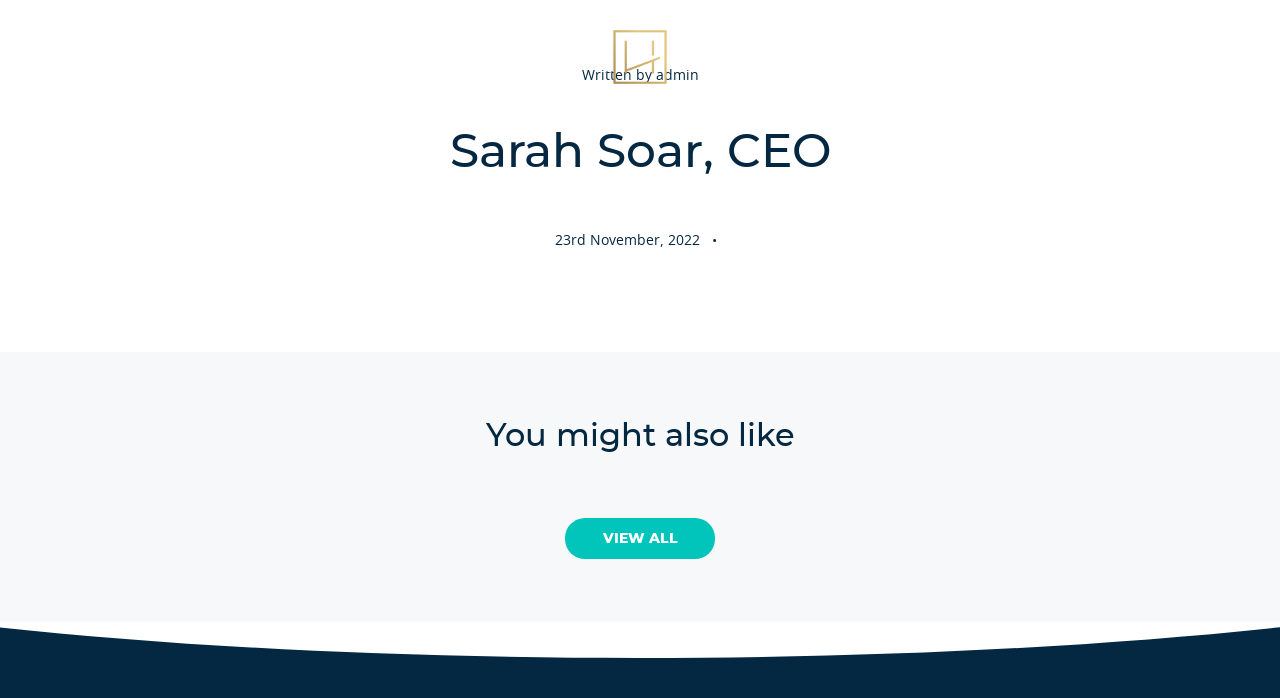

--- FILE ---
content_type: text/html; charset=UTF-8
request_url: https://consulthigson.com/testimonials/sarah-soar/
body_size: 23261
content:

<!--
 ___    _______________    ________    __________    ___    ________    ________    ________   ___  ___
|\  \  |\   ___   ___  \  |\   __  \  |\   ______\  |\  \  |\   __  \  |\   __  \  |\   ____\ |\  \ \  \
\ \  \ \ \  \_|\  \_|\  \ \ \  \_\  \ \ \  \_____|_ \ \  \ \ \  \|\  \ \ \  \_\  \ \ \  \___| \ \  \_\  \
 \ \  \ \ \  \\ \  \\ \  \ \ \   __  \ \ \  \  \_  \ \ \  \ \ \  \ \  \ \ \   __  \ \ \  \     \ \_____  \
  \ \  \ \ \  \\ \  \\ \  \ \ \  \|\  \ \ \  \___\  \ \ \  \ \ \  \ \  \ \ \  \|\  \ \ \  \     \|____|\  \
   \ \__\ \ \__\\ \__\\ \__\ \ \__\ \__\ \ \_______/|  \ \__\ \ \__\ \__\ \ \__\ \__\ \ \__\      |\_______\
    \|__|  \|__| \|__| \|__|  \|__|\|__|  \|_______|/   \|__|  \|__|\|__|  \|__|\|__|  \|__|      \|_______|
 ________    ________   ___    ________    ________    _________     ________
|\   ____\  |\   ____\ |\  \  |\   ____\  |\   __  \  |\   ___   \  |\   ____\
\ \  \___|_ \ \  \___| \ \  \ \ \  \___|_ \ \  \|\  \ \ \  \__|\  \ \ \  \___|_
 \ \   ____\ \ \  \     \ \  \ \ \   ____\ \ \  \ \  \ \ \  \ \ \  \ \ \_____  \
  \ \  \___|  \ \  \     \ \  \ \ \  \___|_ \ \  \ \  \ \ \  \_\_\  \ \|_____\  \
   \ \__\      \ \__\     \ \__\ \ \_______\ \ \__\ \__\ \ \_______/|   |\_______\
    \|__|       \|__|      \|__|  \|_______|  \|__|\|__|  \|_______|/   \|_______|
   
Development by Imaginary Friends®
https://imaginary-friends.studio 

-->


<!doctype html>
<html lang="en-GB">
<head>
	<meta charset="UTF-8">
	<meta name="viewport" content="width=device-width, initial-scale=1">
	<link rel="profile" href="https://gmpg.org/xfn/11">

	<meta name='robots' content='index, follow, max-image-preview:large, max-snippet:-1, max-video-preview:-1' />

	<!-- This site is optimized with the Yoast SEO plugin v26.5 - https://yoast.com/wordpress/plugins/seo/ -->
	<title>Sarah Soar, CEO &#8211; Higson</title>
	<meta property="og:locale" content="en_GB" />
	<meta property="og:type" content="article" />
	<meta property="og:site_name" content="Higson" />
	<meta property="article:modified_time" content="2023-03-10T10:13:19+00:00" />
	<meta name="twitter:card" content="summary_large_image" />
	<script type="application/ld+json" class="yoast-schema-graph">{"@context":"https://schema.org","@graph":[{"@type":"WebSite","@id":"https://consulthigson.com/#website","url":"https://consulthigson.com/","name":"Higson","description":"When your people thrive, so does your business","publisher":{"@id":"https://consulthigson.com/#organization"},"potentialAction":[{"@type":"SearchAction","target":{"@type":"EntryPoint","urlTemplate":"https://consulthigson.com/?s={search_term_string}"},"query-input":{"@type":"PropertyValueSpecification","valueRequired":true,"valueName":"search_term_string"}}],"inLanguage":"en-GB"},{"@type":"Organization","@id":"https://consulthigson.com/#organization","name":"Higson","url":"https://consulthigson.com/","logo":{"@type":"ImageObject","inLanguage":"en-GB","@id":"https://consulthigson.com/#/schema/logo/image/","url":"https://consulthigson.com/wp-content/uploads/2023/05/higson-b-01-4-scaled-e1685012535787.jpg","contentUrl":"https://consulthigson.com/wp-content/uploads/2023/05/higson-b-01-4-scaled-e1685012535787.jpg","width":697,"height":697,"caption":"Higson"},"image":{"@id":"https://consulthigson.com/#/schema/logo/image/"}}]}</script>
	<!-- / Yoast SEO plugin. -->


<link rel='dns-prefetch' href='//code.jquery.com' />
		<!-- This site uses the Google Analytics by MonsterInsights plugin v9.11.1 - Using Analytics tracking - https://www.monsterinsights.com/ -->
							<script src="//www.googletagmanager.com/gtag/js?id=G-90HSCPP9T0"  data-cfasync="false" data-wpfc-render="false" async></script>
			<script data-cfasync="false" data-wpfc-render="false">
				var mi_version = '9.11.1';
				var mi_track_user = true;
				var mi_no_track_reason = '';
								var MonsterInsightsDefaultLocations = {"page_location":"https:\/\/consulthigson.com\/testimonials\/sarah-soar\/"};
								if ( typeof MonsterInsightsPrivacyGuardFilter === 'function' ) {
					var MonsterInsightsLocations = (typeof MonsterInsightsExcludeQuery === 'object') ? MonsterInsightsPrivacyGuardFilter( MonsterInsightsExcludeQuery ) : MonsterInsightsPrivacyGuardFilter( MonsterInsightsDefaultLocations );
				} else {
					var MonsterInsightsLocations = (typeof MonsterInsightsExcludeQuery === 'object') ? MonsterInsightsExcludeQuery : MonsterInsightsDefaultLocations;
				}

								var disableStrs = [
										'ga-disable-G-90HSCPP9T0',
									];

				/* Function to detect opted out users */
				function __gtagTrackerIsOptedOut() {
					for (var index = 0; index < disableStrs.length; index++) {
						if (document.cookie.indexOf(disableStrs[index] + '=true') > -1) {
							return true;
						}
					}

					return false;
				}

				/* Disable tracking if the opt-out cookie exists. */
				if (__gtagTrackerIsOptedOut()) {
					for (var index = 0; index < disableStrs.length; index++) {
						window[disableStrs[index]] = true;
					}
				}

				/* Opt-out function */
				function __gtagTrackerOptout() {
					for (var index = 0; index < disableStrs.length; index++) {
						document.cookie = disableStrs[index] + '=true; expires=Thu, 31 Dec 2099 23:59:59 UTC; path=/';
						window[disableStrs[index]] = true;
					}
				}

				if ('undefined' === typeof gaOptout) {
					function gaOptout() {
						__gtagTrackerOptout();
					}
				}
								window.dataLayer = window.dataLayer || [];

				window.MonsterInsightsDualTracker = {
					helpers: {},
					trackers: {},
				};
				if (mi_track_user) {
					function __gtagDataLayer() {
						dataLayer.push(arguments);
					}

					function __gtagTracker(type, name, parameters) {
						if (!parameters) {
							parameters = {};
						}

						if (parameters.send_to) {
							__gtagDataLayer.apply(null, arguments);
							return;
						}

						if (type === 'event') {
														parameters.send_to = monsterinsights_frontend.v4_id;
							var hookName = name;
							if (typeof parameters['event_category'] !== 'undefined') {
								hookName = parameters['event_category'] + ':' + name;
							}

							if (typeof MonsterInsightsDualTracker.trackers[hookName] !== 'undefined') {
								MonsterInsightsDualTracker.trackers[hookName](parameters);
							} else {
								__gtagDataLayer('event', name, parameters);
							}
							
						} else {
							__gtagDataLayer.apply(null, arguments);
						}
					}

					__gtagTracker('js', new Date());
					__gtagTracker('set', {
						'developer_id.dZGIzZG': true,
											});
					if ( MonsterInsightsLocations.page_location ) {
						__gtagTracker('set', MonsterInsightsLocations);
					}
										__gtagTracker('config', 'G-90HSCPP9T0', {"forceSSL":"true","link_attribution":"true"} );
										window.gtag = __gtagTracker;										(function () {
						/* https://developers.google.com/analytics/devguides/collection/analyticsjs/ */
						/* ga and __gaTracker compatibility shim. */
						var noopfn = function () {
							return null;
						};
						var newtracker = function () {
							return new Tracker();
						};
						var Tracker = function () {
							return null;
						};
						var p = Tracker.prototype;
						p.get = noopfn;
						p.set = noopfn;
						p.send = function () {
							var args = Array.prototype.slice.call(arguments);
							args.unshift('send');
							__gaTracker.apply(null, args);
						};
						var __gaTracker = function () {
							var len = arguments.length;
							if (len === 0) {
								return;
							}
							var f = arguments[len - 1];
							if (typeof f !== 'object' || f === null || typeof f.hitCallback !== 'function') {
								if ('send' === arguments[0]) {
									var hitConverted, hitObject = false, action;
									if ('event' === arguments[1]) {
										if ('undefined' !== typeof arguments[3]) {
											hitObject = {
												'eventAction': arguments[3],
												'eventCategory': arguments[2],
												'eventLabel': arguments[4],
												'value': arguments[5] ? arguments[5] : 1,
											}
										}
									}
									if ('pageview' === arguments[1]) {
										if ('undefined' !== typeof arguments[2]) {
											hitObject = {
												'eventAction': 'page_view',
												'page_path': arguments[2],
											}
										}
									}
									if (typeof arguments[2] === 'object') {
										hitObject = arguments[2];
									}
									if (typeof arguments[5] === 'object') {
										Object.assign(hitObject, arguments[5]);
									}
									if ('undefined' !== typeof arguments[1].hitType) {
										hitObject = arguments[1];
										if ('pageview' === hitObject.hitType) {
											hitObject.eventAction = 'page_view';
										}
									}
									if (hitObject) {
										action = 'timing' === arguments[1].hitType ? 'timing_complete' : hitObject.eventAction;
										hitConverted = mapArgs(hitObject);
										__gtagTracker('event', action, hitConverted);
									}
								}
								return;
							}

							function mapArgs(args) {
								var arg, hit = {};
								var gaMap = {
									'eventCategory': 'event_category',
									'eventAction': 'event_action',
									'eventLabel': 'event_label',
									'eventValue': 'event_value',
									'nonInteraction': 'non_interaction',
									'timingCategory': 'event_category',
									'timingVar': 'name',
									'timingValue': 'value',
									'timingLabel': 'event_label',
									'page': 'page_path',
									'location': 'page_location',
									'title': 'page_title',
									'referrer' : 'page_referrer',
								};
								for (arg in args) {
																		if (!(!args.hasOwnProperty(arg) || !gaMap.hasOwnProperty(arg))) {
										hit[gaMap[arg]] = args[arg];
									} else {
										hit[arg] = args[arg];
									}
								}
								return hit;
							}

							try {
								f.hitCallback();
							} catch (ex) {
							}
						};
						__gaTracker.create = newtracker;
						__gaTracker.getByName = newtracker;
						__gaTracker.getAll = function () {
							return [];
						};
						__gaTracker.remove = noopfn;
						__gaTracker.loaded = true;
						window['__gaTracker'] = __gaTracker;
					})();
									} else {
										console.log("");
					(function () {
						function __gtagTracker() {
							return null;
						}

						window['__gtagTracker'] = __gtagTracker;
						window['gtag'] = __gtagTracker;
					})();
									}
			</script>
							<!-- / Google Analytics by MonsterInsights -->
		<style id='wp-img-auto-sizes-contain-inline-css'>
img:is([sizes=auto i],[sizes^="auto," i]){contain-intrinsic-size:3000px 1500px}
/*# sourceURL=wp-img-auto-sizes-contain-inline-css */
</style>
<style id='classic-theme-styles-inline-css'>
/*! This file is auto-generated */
.wp-block-button__link{color:#fff;background-color:#32373c;border-radius:9999px;box-shadow:none;text-decoration:none;padding:calc(.667em + 2px) calc(1.333em + 2px);font-size:1.125em}.wp-block-file__button{background:#32373c;color:#fff;text-decoration:none}
/*# sourceURL=/wp-includes/css/classic-themes.min.css */
</style>
<link rel='stylesheet' id='contact-form-7-css' href='https://consulthigson.com/wp-content/cache/autoptimize/css/autoptimize_single_64ac31699f5326cb3c76122498b76f66.css' media='all' />
<style id='contact-form-7-inline-css'>
.wpcf7 .wpcf7-recaptcha iframe {margin-bottom: 0;}.wpcf7 .wpcf7-recaptcha[data-align="center"] > div {margin: 0 auto;}.wpcf7 .wpcf7-recaptcha[data-align="right"] > div {margin: 0 0 0 auto;}
/*# sourceURL=contact-form-7-inline-css */
</style>
<link rel='stylesheet' id='spam-protect-for-contact-form7-css' href='https://consulthigson.com/wp-content/plugins/wp-contact-form-7-spam-blocker/frontend/css/spam-protect-for-contact-form7.css' media='all' />
<link rel='stylesheet' id='higson-style-css' href='https://consulthigson.com/wp-content/themes/higson/css/main-min.css' media='all' />
<script defer src="https://consulthigson.com/wp-content/plugins/google-analytics-for-wordpress/assets/js/frontend-gtag.min.js" id="monsterinsights-frontend-script-js" data-wp-strategy="async"></script>
<script data-cfasync="false" data-wpfc-render="false" id='monsterinsights-frontend-script-js-extra'>var monsterinsights_frontend = {"js_events_tracking":"true","download_extensions":"doc,pdf,ppt,zip,xls,docx,pptx,xlsx","inbound_paths":"[]","home_url":"https:\/\/consulthigson.com","hash_tracking":"false","v4_id":"G-90HSCPP9T0"};</script>
<script defer src="https://code.jquery.com/jquery-3.6.0.min.js" id="jquery-js"></script>
<script defer src="https://consulthigson.com/wp-content/cache/autoptimize/js/autoptimize_single_49cea0a781874a962879c2caca9bc322.js" id="spam-protect-for-contact-form7-js"></script>
        <script defer src="[data-uri]"></script>
        <link rel="icon" href="https://consulthigson.com/wp-content/uploads/2022/11/cropped-favicon-32x32.jpg" sizes="32x32" />
<link rel="icon" href="https://consulthigson.com/wp-content/uploads/2022/11/cropped-favicon-192x192.jpg" sizes="192x192" />
<link rel="apple-touch-icon" href="https://consulthigson.com/wp-content/uploads/2022/11/cropped-favicon-180x180.jpg" />
<meta name="msapplication-TileImage" content="https://consulthigson.com/wp-content/uploads/2022/11/cropped-favicon-270x270.jpg" />
	
	<!-- Google tag (gtag.js) -->
	<script defer src="https://www.googletagmanager.com/gtag/js?id=G-M10Q73KSBK"></script>
	<script defer src="[data-uri]"></script>

</head>

<body class="wp-singular testimonials-template-default single single-testimonials postid-591 wp-theme-higson preload">

<!-- Menu Overlay -->
<div class="menu-overlay"></div>
<div class="menu-pullout">
	<div id="menu-close"></div>
  <div class="menu-pullout-container Grid">
    <div class="Grid-cell Grid-cell--center">
			<div class="full-nav"><ul id="menu-menu-1" class="menu"><li id="menu-item-34" class="menu-item menu-item-type-post_type menu-item-object-page menu-item-home menu-item-34"><a href="https://consulthigson.com/">Home</a></li>
<li id="menu-item-37" class="menu-item menu-item-type-post_type menu-item-object-page menu-item-37"><a href="https://consulthigson.com/what-we-do/">What we do</a></li>
<li id="menu-item-38" class="menu-item menu-item-type-post_type menu-item-object-page menu-item-38"><a href="https://consulthigson.com/who-we-are/">About Higson</a></li>
<li id="menu-item-35" class="menu-item menu-item-type-post_type menu-item-object-page menu-item-35"><a href="https://consulthigson.com/our-team/">Our team</a></li>
<li id="menu-item-36" class="menu-item menu-item-type-post_type menu-item-object-page menu-item-36"><a href="https://consulthigson.com/social-impact/">Social impact</a></li>
<li id="menu-item-346" class="menu-item menu-item-type-post_type menu-item-object-page current_page_parent menu-item-346"><a href="https://consulthigson.com/business-insights/">Business insights</a></li>
<li id="menu-item-2658" class="menu-item menu-item-type-post_type_archive menu-item-object-case-studies menu-item-2658"><a href="https://consulthigson.com/case-studies/">Case studies</a></li>
<li id="menu-item-327" class="menu-item menu-item-type-post_type menu-item-object-page menu-item-327"><a href="https://consulthigson.com/higson-business-newsletter/">Newsletter</a></li>
<li id="menu-item-324" class="menu-item menu-item-type-post_type menu-item-object-page menu-item-324"><a href="https://consulthigson.com/contact-us/">Contact us</a></li>
</ul></div>			<div class="menu-icon">
				<!-- SVG spinning -->
				<svg enable-background="new 0 0 1080 1080" version="1.1" viewBox="0 0 1080 1080" xml:space="preserve" xmlns="http://www.w3.org/2000/svg">
				<g transform="translate(81.062 98.061)">
				<path fill="#ffffff" d="m641.1 393c-3.8-10.8-14.6-17.4-25.9-16-11.6 1.4-20.5 11-21 22.7-0.1 1.4-0.1 2.8-0.1 4.2v36.2l-0.3 11.6c0 0.1-0.1 0.1-0.2 0.1 0 0-0.1 0-0.1-0.1-1.2-1.9-2.5-3.8-4-5.5-9-11.4-31.1-4.7-42.5 9.2l-10.6 10.6c-4.1 4.1-7.8 7.9-11.6 11.5-0.7 0.6-1.6 1-2.5 1-25.8 2.1-43.2 16.4-56 37.7-1.8 3-3.3 6.2-4.7 8.9-0.1-0.1-0.2-0.2-0.2-0.4l-0.2 0.4c-1.5-2.8-3-6-4.7-8.9-12.8-21.3-30.3-35.6-56-37.7-0.9-0.1-1.8-0.4-2.5-1-3.8-3.7-7.5-7.4-11.6-11.5l-10.6-10.5c-11.3-13.9-33.5-20.6-42.5-9.2-1.4 1.8-2.8 3.6-4 5.5-0.1 0.1-0.1 0.1-0.2 0l-0.1-0.1-0.3-11.6v-36.2c0-1.4 0-2.8-0.1-4.2-0.5-11.7-9.4-21.3-21-22.7-11.3-1.4-22.1 5.3-25.9 16-0.5 1.4-0.9 2.9-1.4 4.4v45.2c0.2 0.8 0.5 9.5 0.6 10.3 0.8 4.4 1.4 9 2.3 13.5 4.1 20.5 14 39.4 28.5 54.4 14.6 15.4 29.9 30.2 44.9 45.2 1.2 1.1 2.6 2 4 2.9l3.4 0.1c6.6-4.3 7.1-8.4 1.5-14-12.9-12.9-25.8-25.9-38.8-38.8-7.8-7.4-14.5-15.9-19.7-25.3 0-0.1-0.1-0.3-0.2-0.4-0.7-1.5-1.5-2.9-2.2-4.4-0.6-1.3-1.2-2.6-1.8-4-2.8-7.1-5.1-14.4-6.8-21.9-0.5-2.8-0.8-5.5-0.9-8.3-0.7-17-0.6-34-0.7-51-0.2-5.5 4.1-10.2 9.6-10.4s10.2 4.1 10.4 9.6v0.3 1.1c0.1 14.4 0 28.8 0 43.2-0.3 15.2 5.8 29.8 16.7 40.4 13 12.9 25.9 25.9 38.8 38.8 0.9 1 1.9 1.8 2.9 2.6 2.8 1.9 6.5 1.5 8.7-1 2.3-2.2 2.7-5.7 1-8.5-0.8-1.2-1.7-2.2-2.8-3.2-12.4-12.5-24.9-24.8-37.2-37.4-1.9-1.9-3.4-4.2-4.2-6.7-1.5-5.2 0.8-10.7 5.5-13.4 4.7-2.8 10.8-2 14.6 2 10.2 10 20.3 20.1 30.3 30.3 2.2 2.5 5.4 3.9 8.7 4 11.9 0.2 23.4 4.8 32.2 12.8 15.3 13.6 24.2 33 24.7 53.4 0.2 4.4 1.2 7.8 5.1 10h3.9c3.9-2.2 5-5.6 5.1-10 0.5-20.5 9.4-39.8 24.7-53.4 8.8-8.1 20.2-12.6 32.2-12.8 3.3-0.1 6.4-1.5 8.7-4 10-10.2 20.1-20.3 30.3-30.3 3.8-4 9.9-4.8 14.7-2 4.7 2.6 7 8.2 5.5 13.4-0.9 2.5-2.3 4.8-4.3 6.7-12.3 12.5-24.8 24.9-37.2 37.4-1 1-2 2-2.8 3.2-1.7 2.7-1.2 6.2 1 8.5 2.3 2.4 6 2.9 8.7 1 1.1-0.8 2-1.6 2.9-2.6 12.9-12.9 25.8-25.9 38.8-38.8 10.9-10.5 17-25.2 16.7-40.4 0-14.4-0.1-28.8 0-43.2-0.3-5.5 3.9-10.2 9.4-10.6 5.5-0.3 10.2 3.9 10.6 9.4v0.5c-0.1 17 0 34-0.7 51-0.1 2.8-0.4 5.6-0.9 8.3-1.7 7.5-4 14.8-6.8 21.9-0.6 1.3-1.2 2.7-1.8 4-0.7 1.5-1.5 2.9-2.2 4.4-0.1 0.1-0.1 0.3-0.2 0.4-5.2 9.4-11.9 17.9-19.7 25.3-13 12.9-25.9 25.8-38.8 38.8-5.6 5.6-5.1 9.7 1.5 14l3.4-0.1c1.4-0.8 2.7-1.8 4-2.9 15-15 30.4-29.8 44.9-45.2 14.5-15 24.4-33.9 28.5-54.4 0.9-4.4 1.4-9 2.3-13.5 0.1-0.8 0.4-9.5 0.6-10.3v-45.2c-0.4-1.4-0.8-2.8-1.3-4.3"/>
				<path fill="#ffffff" d="m556.3 339c-13-32.6-51.9-44.4-79-23.6-5.8 5-11.2 10.6-16 16.6-4.8-6-10.2-11.5-16-16.6-27-20.7-66-9-79 23.6-8.8 22.1-5.3 43 7.9 62.4 9.5 13.9 21.5 25.4 34 36.5 15.4 13.7 31.1 27.1 46.7 40.5 1.3 1.3 2.9 2.2 4.6 2.9 0.5 0.2 1 0.2 1.5 0.3h0.4c0.5 0 1-0.1 1.5-0.3 1.7-0.7 3.2-1.6 4.6-2.9 15.6-13.5 31.3-26.9 46.7-40.5 12.5-11.1 24.6-22.6 34-36.5 13.4-19.4 16.9-40.3 8.1-62.4m-96.7 20.5c1.1 0.4 2.3 0.4 3.4 0 2.3-1.2 4-3.3 4.8-5.8 2.2-5.7 5-11.1 8.2-16.3 13-19.1 35.7-23.5 53.3-10.8 15.2 11 21.4 32.9 14.6 52.1-4.4 11.9-11.6 22.5-21.1 30.9-19.8 18.3-40.2 36-60.3 54-0.4 0.6-1.2 0.9-1.8 0.5-0.2-0.1-0.4-0.3-0.5-0.5-20.1-17.9-40.5-35.7-60.3-54-9.5-8.4-16.7-19-21.1-30.9-6.8-19.2-0.6-41.1 14.6-52.1 17.6-12.7 40.3-8.3 53.3 10.8 3.2 5.2 6 10.6 8.2 16.3 0.7 2.5 2.4 4.6 4.7 5.8"/>
				</g>
				<g class="image-spin">
				<path fill="#ffffff" d="m317.9 218.1 30.4 66.4-7.6 7.1-51.6-27.5 24 53.3-7.7 7.2-64.2-34.7 7.4-7 52.1 28.3-24.2-54.4 6.6-6.2 52.6 28.3-24.7-54.4 6.9-6.4z"/>
				<path fill="#ffffff" d="m399.7 226.7-37.1 20.8c5.5 7.4 15 9.2 24.1 4.1 5.1-2.6 8.8-7.3 10.1-12.9l7.6 2.8c-1.8 7.6-6.9 14-13.9 17.5-14.7 8.3-30 4-37.7-9.6-7.4-12.1-3.6-27.9 8.4-35.3 0.5-0.3 1-0.6 1.5-0.8 13.2-7.4 27.9-3.2 35.8 10.9 0.5 0.7 0.9 1.6 1.2 2.5m-40.4 14.8 29.3-16.4c-5.4-7.6-16-9.3-23.6-3.9-6.4 4.6-8.7 13-5.7 20.3"/>
				<path fill="#ffffff" d="m475 150.9 17.3 71.3-8.8 2.1-2-8.1c-2.9 6.7-8.9 11.6-16.1 13.1-14.9 3.6-28.3-4.2-32.1-19.8s4.6-28.6 19.5-32.2c6.8-1.9 14.2-0.5 19.8 3.9l-6.8-28.1 9.2-2.2zm2 48.1c-2.6-10.9-11.7-16.1-21.4-13.7-9.8 2.4-15.5 11.2-12.9 22.1s11.8 16.2 21.6 13.8c9.7-2.4 15.4-11.3 12.7-22.2"/>
				<path fill="#ffffff" d="m501.2 194.4c-0.7-15.6 10.4-27.2 26.1-27.9s27.7 9.9 28.3 25.5c0.7 15.6-10.3 27.3-26 27.9-15.7 0.8-27.8-9.9-28.4-25.5m44.8-1.9c-0.5-11.2-8.3-18.1-18.4-17.6-10.1 0.4-17.4 8-16.9 19.1 0.5 11.2 8.4 18.2 18.5 17.7 10.1-0.4 17.3-8 16.8-19.2"/>
				<path fill="#ffffff" d="m620.5 196.7-4.5 29.8-9.4-1.4 4.4-28.8c1.5-10.2-2.8-15.9-11.7-17.3-10-1.5-17.3 3.5-19 14.7l-4 26.7-9.4-1.4 7.8-51.8 9 1.4-1.2 7.8c4.6-4.7 11.7-6.7 19.9-5.5 12.6 1.9 20.4 10.5 18.1 25.8"/>
				<path fill="#ffffff" d="m679.7 214.5-10.6 29.8-8.5-3 2.3-6.5c-4.6 3.4-11 4.1-18.7 1.3-11.2-4-16.2-12.4-13.1-21 2.8-7.9 10.2-12.6 25-7.4l14.2 5 0.6-1.8c2.7-7.5-0.2-13.5-9-16.6-5.7-2.1-11.8-2.1-17.5-0.2l-1.3-8c7.4-2.2 15.4-1.9 22.7 0.9 13.4 4.8 18.7 14 13.9 27.5m-14.1 11.6 2.4-6.9-13.8-4.9c-8.9-3.1-12.6-0.6-14.1 3.6-1.8 4.9 1.3 9.5 8.1 11.9 6.7 2.4 13.1 1.2 17.4-3.7"/>
				<path fill="#ffffff" d="m710.1 262.3c-4.1 0.7-8.3-0.1-11.8-2.2-9.3-5-11.9-13-6.9-22.3l13.6-25.4-7.9-4.2 3.7-6.9 7.9 4.2 5.4-10.1 8.4 4.5-5.5 10.1 13.3 7.1-3.7 6.9-13.3-7.1-13.4 25c-2.7 5-1.5 9.2 3.1 11.6 2.4 1.3 5.1 1.8 7.7 1.3l-0.6 7.5z"/>
				<path fill="#ffffff" d="m766.6 278.4-34.1-25.4c-4.5 8.1-2.2 17.4 6.1 23.6 4.5 3.6 10.3 5 15.9 3.9l0.6 8c-7.7 1.5-15.6-0.5-21.7-5.5-13.6-10.1-16-25.8-6.6-38.3 8-11.7 24-14.7 35.7-6.7 0.5 0.3 0.9 0.6 1.4 1 12.1 9 14.3 24.2 4.7 37.1-0.6 0.7-1.4 1.6-2 2.3m-30.1-30.9 27 20.1c4.7-8.1 2-18.4-6-23.2-6.9-4-15.6-2.7-21 3.1"/>
				<path fill="#ffffff" d="m812.7 351.5-6.7 5.4-31.2-38.7 5.2-4.2 38.9 4.9c10.1 1.2 14.4-0.4 17.8-3.2 5.5-4.5 5.8-11.1-0.3-18.7-3.9-5.5-10.2-8.8-17-9.1l0.3-8.9c8.5 0 17.3 4.7 24.1 13.1 9.1 11.2 9.1 23.1-0.1 30.6-5.2 4.2-11.2 6.5-24.1 4.8l-29.2-3.7 22.3 27.7z"/>
				<path fill="#ffffff" d="m839.5 344.4c19.8-10.7 36.9-6.2 44.6 8.1 7.7 14.2 2.1 30.9-17.8 41.6-19.8 10.7-36.9 6.2-44.5-8-7.8-14.3-2.2-31 17.7-41.7m22.1 41c15.6-8.4 19.8-19.2 14.7-28.7-5.2-9.6-16.6-12-32.1-3.6-15.6 8.4-19.8 19.3-14.7 28.8s16.5 11.9 32.1 3.5"/>
				<path fill="#ffffff" d="m920.8 451.9 2 7.3-79.3-27.1-2-7.3 79.3 27.1zm-52.8 0.2c10.9-3 19.9 1.1 22.5 10.4 2.6 9.2-3 17.6-13.9 20.6s-19.9-1.2-22.5-10.5 3-17.5 13.9-20.5m6.9 24.7c7.9-2.2 11.8-7.2 10.2-12.9-1.6-5.8-7.4-8-15.4-5.8s-11.8 7.1-10.2 12.9 7.5 8 15.4 5.8m12.8-75.8c10.9-3 19.9 1.2 22.5 10.5 2.6 9.2-3 17.4-13.9 20.5-11 3-19.9-1.2-22.5-10.4-2.5-9.2 3.1-17.5 13.9-20.6m6.9 24.9c8-2.2 11.8-7.1 10.2-12.9-1.6-5.7-7.5-8-15.4-5.8s-11.8 7.2-10.2 12.9c1.7 5.8 7.4 8 15.4 5.8"/>
				<path fill="#ffffff" d="m887.2 518.5c15.6 0.4 26.4 12.3 25.9 28s-11.8 26.9-27.4 26.5-26.5-12.2-26-27.9c0.4-15.8 11.8-27 27.5-26.6m-1.3 44.9c11.2 0.3 18.6-7 18.9-17.1s-6.7-17.9-17.9-18.2-18.7 7.1-19 17.2 6.9 17.8 18 18.1"/>
				<path fill="#ffffff" d="m911.3 603.2-4.5-0.8-2.6 15-7.7-1.3 2.6-14.8-43.9-7.7 1.6-9.4 43.9 7.7 1.5-8.8 7.7 1.3-1.5 8.8 4.6 0.8c10 1.8 15.6 9 13.7 20-0.5 3.8-2.2 7.3-4.9 10l-6.6-4.1c1.9-1.8 3.2-4.2 3.7-6.8 1-5.5-1.7-8.9-7.6-9.9"/>
				<path fill="#ffffff" d="m870.1 644.9c14.4 6.1 20.1 21.1 14 35.5s-20.8 20.7-35.2 14.6-20.2-21-14.1-35.5 20.9-20.6 35.3-14.6m-17.5 41.4c10.3 4.4 19.9 0.3 23.8-9s0.3-19.1-10-23.5-20-0.2-23.9 9.1c-4 9.3-0.2 19.1 10.1 23.4"/>
				<path fill="#ffffff" d="m835.6 763.5-43.4-29.4 5.1-7.5 6.5 4.4c-2.3-6.6-1.2-13.9 3-19.5 7.6-11.2 18.8-14.5 31.6-5.8l25 16.9-5.3 7.9-24.1-16.3c-8.5-5.8-15.7-4.4-20.7 3-5.6 8.2-4 16.9 5.3 23.2l22.4 15.2-5.4 7.9z"/>
				<path fill="#ffffff" d="m801.5 801.9-6.8-6.2c0.5-0.5 1.1-1 1.5-1.5 6.9-7.5 6.6-16.4-1.8-24.1l-19.2-17.7 6.4-7 38.5 35.5-6.2 6.7-6.5-6c2.4 6.6 0.3 13.5-5.9 20.3"/>
				<path fill="#ffffff" d="m704.7 840.7c-8.7-13.5-5.2-28.6 7.7-36.9 5.8-4.1 13.3-5.1 20-2.8l-14.7-22.7 8-5.2 38.9 60.1-7.6 4.9-4.5-7c-0.5 7.3-4.6 13.8-10.9 17.5-13 8.4-28.2 5.5-36.9-7.9m8.1-5.3c6 9.3 16.4 11.3 24.9 5.8 8.4-5.4 10.8-15.7 4.8-25-6.1-9.4-16.4-11.4-24.8-6-8.6 5.6-11 15.9-4.9 25.2"/>
				<path fill="#ffffff" d="m675.8 882.1-3.7-8.4c0.7-0.2 1.4-0.5 2-0.8 9.3-4.1 12.6-12.3 8.1-22.8l-10.4-23.9 8.7-3.8 20.9 48-8.3 3.6-3.5-8.1c-0.7 7-5.4 12.5-13.8 16.2"/>
				<path fill="#ffffff" d="m658 860.9c4 15.1-4.3 28.8-19.5 32.8s-29.1-3.7-33.1-18.8 4.2-28.8 19.4-32.9c15.1-4 29.1 3.8 33.2 18.9m-43.4 11.6c2.9 10.8 12 15.8 21.7 13.3 9.7-2.6 15.3-11.5 12.4-22.3s-12.1-15.9-21.9-13.3c-9.7 2.5-15.1 11.5-12.2 22.3"/>
				<path fill="#ffffff" d="m549.1 906-9.5 0.6-3.2-52.3 9.5-0.6 3.2 52.3zm2.7 16.1c0.2 3.4-2.4 6.4-5.9 6.6h-0.2c-3.4 0.1-6.2-2.6-6.3-6.1-0.1-3.4 2.6-6.2 6.1-6.3 3.2-0.1 6 2.5 6.3 5.8m22.7 3.9c-3.8 0.4-7.6-0.5-10.8-2.4l2.4-7.4c2.2 1.5 4.8 2.2 7.5 2 5.6-0.3 8.3-3.7 7.9-9.7l-0.3-4.5-15.2 1-0.5-7.8 15-0.9-2.7-44.5 9.5-0.6 2.7 44.5 8.9-0.5 0.5 7.8-8.9 0.5 0.3 4.6c0.6 10.2-5.2 17.3-16.3 17.9"/>
				<path fill="#ffffff" d="m491.4 852.6c3.5-2.1 7.7-3 11.8-2.4 10.5 1.1 15.9 7.6 14.8 18.1l-3 28.6 8.9 0.9-0.8 7.8-8.9-0.9-1.2 11.4-9.4-1 1.2-11.4-14.9-1.6 0.8-7.8 14.9 1.6 3-28.2c0.6-5.6-2-9.1-7.2-9.6-2.7-0.3-5.4 0.3-7.6 1.7l-2.4-7.2z"/>
				<path fill="#ffffff" d="m487.8 854.8-5.6 6.4c-4.5-4.8-10.2-8.1-16.6-9.7-8.6-2.1-12.7-0.4-13.8 3.9-2.8 11.4 31.8 9.4 26.8 29.7-2.2 9.1-11.9 13.3-25 10.1-6.5-1.5-12.5-4.6-17.4-9.2l5.7-6.3c3.7 3.8 8.5 6.5 13.7 7.6 8.1 2 12.7 0 13.7-4.1 2.9-12-31.7-10.1-26.9-29.9 2.3-9.2 12.2-13 25.7-9.7 8.6 2.1 16.3 6.8 19.7 11.2"/>
				<path fill="#ffffff" d="m385.9 815.6c4.1-0.8 8.3-0.2 11.9 1.8 9.5 4.7 12.3 12.6 7.7 22.1l-12.7 25.8 8 3.9-3.4 7-8-3.9-5.1 10.3-8.5-4.2 5.1-10.3-13.5-6.6 3.4-7 13.5 6.6 12.5-25.5c2.5-5.1 1.2-9.2-3.5-11.5-2.4-1.2-5.1-1.6-7.7-1.1l0.3-7.4z"/>
				<path fill="#ffffff" d="m369.8 833.7c-8.9 12.8-24.8 15.3-37.7 6.3s-16-24.6-7.1-37.5c8.9-12.8 24.7-15.4 37.6-6.5 13 9.1 16.1 24.9 7.2 37.7m-36.9-25.7c-6.4 9.2-4.3 19.4 3.9 25.2 8.3 5.8 18.7 4.2 25-5s4.3-19.5-4-25.3c-8.1-5.8-18.5-4-24.9 5.1"/>
				<path fill="#ffffff" d="m297.5 777c-11.9 10.1-27.8 8.5-38.3-3.7-6.1-7.1-8.2-15.6-5.4-23.5l8.2 2.5c-1.7 5.5-0.3 11.5 3.5 15.7 6 7.5 16.9 8.8 24.4 2.8 0.4-0.3 0.8-0.7 1.2-1.1 8.7-7.4 9.1-17.9 2.4-25.7-3.6-4.5-9.3-6.7-15-6l-1.2-8.5c8.3-1.6 16.3 1.8 22.4 8.9 10.7 12.4 9.7 28.5-2.2 38.6"/>
				<path fill="#ffffff" d="m229.7 687.5 26.1-15 4.7 8.2-25.2 14.5c-8.9 5.1-10.7 12.1-6.2 19.9 5 8.7 13.5 11.4 23.4 5.7l23.4-13.5 4.7 8.2-63.6 36.7-4.7-8.2 24.6-14.1c-7-1.3-12.9-5.8-16.1-12.1-6.4-11.1-4.5-22.6 8.9-30.3"/>
				<path fill="#ffffff" d="m206.8 630.1 29.9-10.3 2.9 8.5-6.5 2.3c5.5 1.5 10 6.1 12.7 13.8 3.9 11.2 0.3 20.4-8.3 23.3-8 2.7-16.3-0.2-21.3-14.9l-4.9-14.2-1.8 0.6c-7.6 2.6-10.5 8.5-7.4 17.4 1.9 5.7 5.7 10.6 10.7 13.9l-5.4 6.1c-6.4-4.4-11.1-10.9-13.4-18.3-4.7-13.6-0.8-23.5 12.8-28.2m17.8 3.9-6.9 2.4 4.8 13.8c3.1 8.9 7.4 10.2 11.6 8.8 5-1.7 6.6-6.9 4.3-13.7-2.4-6.7-7.3-11-13.8-11.3"/>
				<path fill="#ffffff" d="m176.4 586.9 9-1.7c0.1 0.7 0.2 1.4 0.3 2.2 1.8 10 9.1 15.1 20.4 13l25.7-4.7 1.7 9.3-51.6 9.5-1.7-8.9 8.7-1.6c-6.5-2.2-10.8-8.1-12.5-17.1"/>
				<path fill="#ffffff" d="m159.4 574.5c-3.4 0.3-6.5-2.3-6.7-5.7v-0.2c-0.3-3.4 2.2-6.4 5.6-6.7s6.4 2.2 6.7 5.6c0.4 3.4-2 6.5-5.4 6.9 0 0.1-0.1 0.1-0.2 0.1m16.1-3-0.8-9.5 52.2-4.3 0.8 9.5-52.2 4.3z"/>
				<path fill="#ffffff" d="m223.6 511.8c2.4 3.3 3.7 7.4 3.4 11.5-0.2 10.6-6.2 16.5-16.7 16.3l-28.8-0.6-0.2 8.9-7.8-0.1 0.2-8.9-11.5-0.2 0.2-9.5 11.5 0.2 0.3-15 7.8 0.2-0.3 15 28.4 0.6c5.6 0.1 8.9-2.8 9-8 0.1-2.7-0.7-5.3-2.3-7.5l6.8-2.9z"/>
				<path fill="#ffffff" d="m183 449.6 52.9 34.3c10.2 6.4 12.7 12.9 11.4 20.8-0.7 4.9-3.1 9.4-6.9 12.5l-6.4-5.1c2.8-2.1 4.7-5.2 5.3-8.7 0.7-4.5-0.9-7.7-6.4-11.2l-3.3-2.2-55.3 14.5 1.6-9.8 44.3-11.4-38.5-24.5 1.3-9.2z"/>
				<path fill="#ffffff" d="m229.2 394.5c-4.4-2.2-6.2-7.6-4-12s7.6-6.2 12-4c4.3 2.2 6.1 7.5 4.1 11.8-2.1 4.5-7.5 6.4-12 4.2h-0.1"/>
				</g>
				</svg>
			</div>
		</div>
  </div>
</div>
<!-- / Menu Overlay -->


<div id="page" class="site">


	<header id="masthead" class="site-header">
		<nav id="site-navigation" class="main-navigation" data-aos="fade-in">

			<div class="Grid Grid--center">

				<div class="Grid-cell text-left hidden-m">
					<div class="header-nav"><ul id="menu-header-left" class="menu"><li id="menu-item-822" class="menu-item menu-item-type-post_type menu-item-object-page menu-item-822"><a href="https://consulthigson.com/what-we-do/">What we do</a></li>
<li id="menu-item-268" class="menu-item menu-item-type-post_type menu-item-object-page menu-item-268"><a href="https://consulthigson.com/who-we-are/">About Higson</a></li>
<li id="menu-item-1939" class="menu-item menu-item-type-post_type_archive menu-item-object-case-studies menu-item-1939"><a href="https://consulthigson.com/case-studies/">Case studies</a></li>
</ul></div>				</div>

				<div class="Grid-cell Grid-cell--autoSize">
					<div class="higson-logo">
						<a href="https://consulthigson.com/" aria-label="Higson Homepage">
							<img width="1172" height="892" src="https://consulthigson.com/wp-content/uploads/2022/09/higson-logo.png" class="attachment-full size-full" alt="" decoding="async" fetchpriority="high" srcset="https://consulthigson.com/wp-content/uploads/2022/09/higson-logo.png 1172w, https://consulthigson.com/wp-content/uploads/2022/09/higson-logo-300x228.png 300w, https://consulthigson.com/wp-content/uploads/2022/09/higson-logo-1024x779.png 1024w, https://consulthigson.com/wp-content/uploads/2022/09/higson-logo-768x585.png 768w" sizes="(max-width: 1172px) 100vw, 1172px" />						</a>
					</div>
				</div>

				<div class="Grid-cell text-right">
						<div class="header-nav hidden-link-m"><ul id="menu-header-right" class="menu"><li id="menu-item-1182" class="menu-item menu-item-type-post_type menu-item-object-page menu-item-1182"><a href="https://consulthigson.com/our-team/">Our team</a></li>
<li id="menu-item-269" class="menu-item menu-item-type-post_type menu-item-object-page menu-item-269"><a href="https://consulthigson.com/social-impact/">Social impact</a></li>
</ul></div>						<div id="menu-open"><span class="hidden-link-m">More</span></div>

				</div>

			</div>

		</nav><!-- #site-navigation -->
	</header><!-- #masthead -->

	<main id="primary" class="site-main single-insights" data-aos="fade-up">


		<!-- Post Title / Hero Image -->
		<section class="section-padding">
		  <div class="site-container">

				
		    <if-grid>

		      <if-cell span=row span-m=3-10 span-xl=4-9>
						<p class="post-detail written-by">Written by
							                                admin                                                                    
                        </p>
                  
						<h1>Sarah Soar, CEO</h1>
						<p class="post-detail length">23rd November, 2022   &nbsp; &bull; &nbsp;   </p>
		      </if-cell>

					<if-cell span=row span-m=2-11 span-xl=3-10>
											</if-cell>

					<!-- Blog Post -->
					<if-cell span=row span-m=3-10 span-xl=4-9>
								      </if-cell>

		    </if-grid>

		  </div>
		</section>


		<section class="section-padding background-grey featured-insights">
		  <div class="site-container">

				<if-grid data-aos="fade-up">

		      <if-cell span=row class="text-center">
		        <h3>You might also like</h3>
		      </if-cell>

					<if-cell span=row>


						
							
		        

					</if-cell>

		      <if-cell span=row class="text-center">
		        <a href="https://consulthigson.com/business-insights/" class="button">
		          View All
		        </a>
		      </if-cell>

		    </if-grid>

		  </div>
		</section>



	</main><!-- #main -->



<!-- Newsletter Testimonials Footer -->
<section class="footer-testimanials section-padding curves-top">
    
   <div class="site-container">

    <if-grid data-aos="fade-up">
      <if-cell span=row>


        
                        <div class="testimonials slick-slider">
                                <div class="testimonial_quote">
                    <div class="Grid">
                      <div class="Grid-cell Grid-cell--center">
                        <blockquote>I now feel that I have the tools to further expand my professional network, a structure to ensure coaching meetings are as efficient and effective as possible, and a variety of theories and tools to refer back to on various business development and leadership topics.</blockquote>
                        <p class="testimonial-client">Michael Mizon, Director</p>
                      </div>
                    </div>
                  </div>
                                <div class="testimonial_quote">
                    <div class="Grid">
                      <div class="Grid-cell Grid-cell--center">
                        <blockquote>We approached the team at Higson with the goal to help provide our growing business development team with the core expertise and soft skills to be successful in their roles. Everyone in the team, across all levels of experience, took away valuable learnings from the programme and gained actionable insights to take forward in their future interactions</blockquote>
                        <p class="testimonial-client">Rhys Hodkinson, Chief Commercial Officer</p>
                      </div>
                    </div>
                  </div>
                                <div class="testimonial_quote">
                    <div class="Grid">
                      <div class="Grid-cell Grid-cell--center">
                        <blockquote>Higson took a measured and personable approach and tailored it to what is quite a multi-faceted and tricky sector. The results have been a solid foundation from which to grow that sales team, and win new clients through various important but simple steps. I certainly hope to hope to work with Higson again as our sales team and business grows.</blockquote>
                        <p class="testimonial-client">Hal Waldroper, Senior Associate</p>
                      </div>
                    </div>
                  </div>
                                <div class="testimonial_quote">
                    <div class="Grid">
                      <div class="Grid-cell Grid-cell--center">
                        <blockquote>Our team were able to put into practice within hours of leaving the workshop and maintain that it was the best training session they had ever had. From a management perspective, we've seen a really measurable increase in productivity and client satisfaction. A great return on investment.</blockquote>
                        <p class="testimonial-client">Gus Bartholomew, Founder</p>
                      </div>
                    </div>
                  </div>
                            </div>
                        

        

      </if-cell>
    </if-grid>

  </div>

  <svg class="curve curve-top flip" enable-background="new 0 0 1920 54" version="1.1" viewBox="0 0 1920 54" xml:space="preserve" xmlns="http://www.w3.org/2000/svg">
    <path d="M1920,54.065v-8.159C1651.103,17.044,1319.363,0,960.441,0C601.126,0,269.053,17.081,0,46.001v8.064H1920z"/>
  </svg>

</section>

<footer class="site-footer">

	<section class="footer-bottom section-padding" style="background-image: url('https://consulthigson.com/wp-content/uploads/2022/09/footer-bg.jpg');">
		<div class="site-container">

			<if-grid class="cell-bottom">

				<if-cell span=row span-m=1-7>

					<div class="Grid-cell higson-left"> <!-- Email sign up and bcorp -->
												<div class="full-nav"><ul id="menu-menu-2" class="menu"><li class="menu-item menu-item-type-post_type menu-item-object-page menu-item-home menu-item-34"><a href="https://consulthigson.com/">Home</a></li>
<li class="menu-item menu-item-type-post_type menu-item-object-page menu-item-37"><a href="https://consulthigson.com/what-we-do/">What we do</a></li>
<li class="menu-item menu-item-type-post_type menu-item-object-page menu-item-38"><a href="https://consulthigson.com/who-we-are/">About Higson</a></li>
<li class="menu-item menu-item-type-post_type menu-item-object-page menu-item-35"><a href="https://consulthigson.com/our-team/">Our team</a></li>
<li class="menu-item menu-item-type-post_type menu-item-object-page menu-item-36"><a href="https://consulthigson.com/social-impact/">Social impact</a></li>
<li class="menu-item menu-item-type-post_type menu-item-object-page current_page_parent menu-item-346"><a href="https://consulthigson.com/business-insights/">Business insights</a></li>
<li class="menu-item menu-item-type-post_type_archive menu-item-object-case-studies menu-item-2658"><a href="https://consulthigson.com/case-studies/">Case studies</a></li>
<li class="menu-item menu-item-type-post_type menu-item-object-page menu-item-327"><a href="https://consulthigson.com/higson-business-newsletter/">Newsletter</a></li>
<li class="menu-item menu-item-type-post_type menu-item-object-page menu-item-324"><a href="https://consulthigson.com/contact-us/">Contact us</a></li>
</ul></div>					</div>

				</if-cell>

				<if-cell span=row span-m=8-12>

					<div class="Grid footer-elements-right">

						<div class="Grid-cell contact-info">
							<a href="tel:07773074100" target="_blank">
								07773074100							</a>
							<a href="mailto:hello@consulthigson.com" target="_blank">
								hello@consulthigson.com							</a>
						</div>

						<div class="Grid-cell bcorp-footer">
							<img src="https://consulthigson.com/wp-content/uploads/2022/09/bcorp.svg" class="attachment-full size-full" alt="" decoding="async" loading="lazy" />						</div>

					</div>

				</if-cell>

				<if-cell span=row class="footer-links higson-left">
					&copy; <span id="current-year"></span> Higson Consulting Limited &nbsp;&nbsp;&nbsp; <a href="https://consulthigson.com/privacy-policy/">Privacy Policy</a>
				</if-cell>

			</if-grid>

		</div>
	</section>

	<a href="#" id="back-to-top" title="Back to top">&#10132;</a>

</footer><!-- .site-footer -->
</div><!-- #page -->

<script type="speculationrules">
{"prefetch":[{"source":"document","where":{"and":[{"href_matches":"/*"},{"not":{"href_matches":["/wp-*.php","/wp-admin/*","/wp-content/uploads/*","/wp-content/*","/wp-content/plugins/*","/wp-content/themes/higson/*","/*\\?(.+)"]}},{"not":{"selector_matches":"a[rel~=\"nofollow\"]"}},{"not":{"selector_matches":".no-prefetch, .no-prefetch a"}}]},"eagerness":"conservative"}]}
</script>
<script src="https://consulthigson.com/wp-includes/js/dist/hooks.min.js" id="wp-hooks-js"></script>
<script src="https://consulthigson.com/wp-includes/js/dist/i18n.min.js" id="wp-i18n-js"></script>
<script defer id="wp-i18n-js-after" src="[data-uri]"></script>
<script defer src="https://consulthigson.com/wp-content/cache/autoptimize/js/autoptimize_single_96e7dc3f0e8559e4a3f3ca40b17ab9c3.js" id="swv-js"></script>
<script defer id="contact-form-7-js-before" src="[data-uri]"></script>
<script defer src="https://consulthigson.com/wp-content/cache/autoptimize/js/autoptimize_single_2912c657d0592cc532dff73d0d2ce7bb.js" id="contact-form-7-js"></script>
<script defer src="https://consulthigson.com/wp-content/themes/higson/js/main-min.js" id="higson-script-js"></script>

</body>
</html>


--- FILE ---
content_type: text/css
request_url: https://consulthigson.com/wp-content/themes/higson/css/main-min.css
body_size: 27969
content:
[data-accordion-group]{border-bottom:1px solid #fff}[data-content] p,[data-content] ul,[data-content] ol{color:#fff;line-height:1.728em;border-top:none !important}[data-content] ul,[data-content] ol{list-style:square;padding-left:40px}[data-accordion] [data-content]{overflow:hidden;max-height:0}[data-accordion]{line-height:1;border-top:1px solid #fff}[data-content]>*{padding:0px 0px 30px 0px}[data-control]{-webkit-transition:all 0.4s ease;-moz-transition:all 0.4s ease;-ms-transition:all 0.4s ease;-o-transition:all 0.4s ease;transition:all 0.4s ease;cursor:pointer;padding:30px 40px 30px 0px;color:#01C5BB;font-size:1.3em;line-height:1.8em;font-family:"montserratregular",sans-serif;font-weight:500}[data-content] [data-accordion]{border:0;padding:0}[data-accordion] [data-control]{position:relative}[data-accordion]>[data-control]:before,[data-accordion]>[data-control]:after{content:"";display:block;position:absolute;background-color:#01C5BB}[data-accordion]>[data-control]:before{width:18px;height:2px;right:13px;top:52px}[data-accordion]>[data-control]:after{-webkit-transition:all 0.3s ease;-moz-transition:all 0.3s ease;-ms-transition:all 0.3s ease;-o-transition:all 0.3s ease;transition:all 0.3s ease;width:2px;height:18px;right:21px;top:44px}[data-accordion].open>[data-control]:after{height:0px;top:52px}[data-accordion].open>[data-control]{color:#01C5BB;border-bottom:none}[data-accordion].open>[data-content]{border-top:none !important;color:#fff}[data-aos][data-aos][data-aos-duration="50"],body[data-aos-duration="50"] [data-aos]{transition-duration:50ms}[data-aos][data-aos][data-aos-delay="50"],body[data-aos-delay="50"] [data-aos]{transition-delay:0}[data-aos][data-aos][data-aos-delay="50"].aos-animate,body[data-aos-delay="50"] [data-aos].aos-animate{transition-delay:50ms}[data-aos][data-aos][data-aos-duration="100"],body[data-aos-duration="100"] [data-aos]{transition-duration:.1s}[data-aos][data-aos][data-aos-delay="100"],body[data-aos-delay="100"] [data-aos]{transition-delay:0}[data-aos][data-aos][data-aos-delay="100"].aos-animate,body[data-aos-delay="100"] [data-aos].aos-animate{transition-delay:.1s}[data-aos][data-aos][data-aos-duration="150"],body[data-aos-duration="150"] [data-aos]{transition-duration:.15s}[data-aos][data-aos][data-aos-delay="150"],body[data-aos-delay="150"] [data-aos]{transition-delay:0}[data-aos][data-aos][data-aos-delay="150"].aos-animate,body[data-aos-delay="150"] [data-aos].aos-animate{transition-delay:.15s}[data-aos][data-aos][data-aos-duration="200"],body[data-aos-duration="200"] [data-aos]{transition-duration:.2s}[data-aos][data-aos][data-aos-delay="200"],body[data-aos-delay="200"] [data-aos]{transition-delay:0}[data-aos][data-aos][data-aos-delay="200"].aos-animate,body[data-aos-delay="200"] [data-aos].aos-animate{transition-delay:.2s}[data-aos][data-aos][data-aos-duration="250"],body[data-aos-duration="250"] [data-aos]{transition-duration:.25s}[data-aos][data-aos][data-aos-delay="250"],body[data-aos-delay="250"] [data-aos]{transition-delay:0}[data-aos][data-aos][data-aos-delay="250"].aos-animate,body[data-aos-delay="250"] [data-aos].aos-animate{transition-delay:.25s}[data-aos][data-aos][data-aos-duration="300"],body[data-aos-duration="300"] [data-aos]{transition-duration:.3s}[data-aos][data-aos][data-aos-delay="300"],body[data-aos-delay="300"] [data-aos]{transition-delay:0}[data-aos][data-aos][data-aos-delay="300"].aos-animate,body[data-aos-delay="300"] [data-aos].aos-animate{transition-delay:.3s}[data-aos][data-aos][data-aos-duration="350"],body[data-aos-duration="350"] [data-aos]{transition-duration:.35s}[data-aos][data-aos][data-aos-delay="350"],body[data-aos-delay="350"] [data-aos]{transition-delay:0}[data-aos][data-aos][data-aos-delay="350"].aos-animate,body[data-aos-delay="350"] [data-aos].aos-animate{transition-delay:.35s}[data-aos][data-aos][data-aos-duration="400"],body[data-aos-duration="400"] [data-aos]{transition-duration:.4s}[data-aos][data-aos][data-aos-delay="400"],body[data-aos-delay="400"] [data-aos]{transition-delay:0}[data-aos][data-aos][data-aos-delay="400"].aos-animate,body[data-aos-delay="400"] [data-aos].aos-animate{transition-delay:.4s}[data-aos][data-aos][data-aos-duration="450"],body[data-aos-duration="450"] [data-aos]{transition-duration:.45s}[data-aos][data-aos][data-aos-delay="450"],body[data-aos-delay="450"] [data-aos]{transition-delay:0}[data-aos][data-aos][data-aos-delay="450"].aos-animate,body[data-aos-delay="450"] [data-aos].aos-animate{transition-delay:.45s}[data-aos][data-aos][data-aos-duration="500"],body[data-aos-duration="500"] [data-aos]{transition-duration:.5s}[data-aos][data-aos][data-aos-delay="500"],body[data-aos-delay="500"] [data-aos]{transition-delay:0}[data-aos][data-aos][data-aos-delay="500"].aos-animate,body[data-aos-delay="500"] [data-aos].aos-animate{transition-delay:.5s}[data-aos][data-aos][data-aos-duration="550"],body[data-aos-duration="550"] [data-aos]{transition-duration:.55s}[data-aos][data-aos][data-aos-delay="550"],body[data-aos-delay="550"] [data-aos]{transition-delay:0}[data-aos][data-aos][data-aos-delay="550"].aos-animate,body[data-aos-delay="550"] [data-aos].aos-animate{transition-delay:.55s}[data-aos][data-aos][data-aos-duration="600"],body[data-aos-duration="600"] [data-aos]{transition-duration:.6s}[data-aos][data-aos][data-aos-delay="600"],body[data-aos-delay="600"] [data-aos]{transition-delay:0}[data-aos][data-aos][data-aos-delay="600"].aos-animate,body[data-aos-delay="600"] [data-aos].aos-animate{transition-delay:.6s}[data-aos][data-aos][data-aos-duration="650"],body[data-aos-duration="650"] [data-aos]{transition-duration:.65s}[data-aos][data-aos][data-aos-delay="650"],body[data-aos-delay="650"] [data-aos]{transition-delay:0}[data-aos][data-aos][data-aos-delay="650"].aos-animate,body[data-aos-delay="650"] [data-aos].aos-animate{transition-delay:.65s}[data-aos][data-aos][data-aos-duration="700"],body[data-aos-duration="700"] [data-aos]{transition-duration:.7s}[data-aos][data-aos][data-aos-delay="700"],body[data-aos-delay="700"] [data-aos]{transition-delay:0}[data-aos][data-aos][data-aos-delay="700"].aos-animate,body[data-aos-delay="700"] [data-aos].aos-animate{transition-delay:.7s}[data-aos][data-aos][data-aos-duration="750"],body[data-aos-duration="750"] [data-aos]{transition-duration:.75s}[data-aos][data-aos][data-aos-delay="750"],body[data-aos-delay="750"] [data-aos]{transition-delay:0}[data-aos][data-aos][data-aos-delay="750"].aos-animate,body[data-aos-delay="750"] [data-aos].aos-animate{transition-delay:.75s}[data-aos][data-aos][data-aos-duration="800"],body[data-aos-duration="800"] [data-aos]{transition-duration:.8s}[data-aos][data-aos][data-aos-delay="800"],body[data-aos-delay="800"] [data-aos]{transition-delay:0}[data-aos][data-aos][data-aos-delay="800"].aos-animate,body[data-aos-delay="800"] [data-aos].aos-animate{transition-delay:.8s}[data-aos][data-aos][data-aos-duration="850"],body[data-aos-duration="850"] [data-aos]{transition-duration:.85s}[data-aos][data-aos][data-aos-delay="850"],body[data-aos-delay="850"] [data-aos]{transition-delay:0}[data-aos][data-aos][data-aos-delay="850"].aos-animate,body[data-aos-delay="850"] [data-aos].aos-animate{transition-delay:.85s}[data-aos][data-aos][data-aos-duration="900"],body[data-aos-duration="900"] [data-aos]{transition-duration:.9s}[data-aos][data-aos][data-aos-delay="900"],body[data-aos-delay="900"] [data-aos]{transition-delay:0}[data-aos][data-aos][data-aos-delay="900"].aos-animate,body[data-aos-delay="900"] [data-aos].aos-animate{transition-delay:.9s}[data-aos][data-aos][data-aos-duration="950"],body[data-aos-duration="950"] [data-aos]{transition-duration:.95s}[data-aos][data-aos][data-aos-delay="950"],body[data-aos-delay="950"] [data-aos]{transition-delay:0}[data-aos][data-aos][data-aos-delay="950"].aos-animate,body[data-aos-delay="950"] [data-aos].aos-animate{transition-delay:.95s}[data-aos][data-aos][data-aos-duration="1000"],body[data-aos-duration="1000"] [data-aos]{transition-duration:1s}[data-aos][data-aos][data-aos-delay="1000"],body[data-aos-delay="1000"] [data-aos]{transition-delay:0}[data-aos][data-aos][data-aos-delay="1000"].aos-animate,body[data-aos-delay="1000"] [data-aos].aos-animate{transition-delay:1s}[data-aos][data-aos][data-aos-duration="1050"],body[data-aos-duration="1050"] [data-aos]{transition-duration:1.05s}[data-aos][data-aos][data-aos-delay="1050"],body[data-aos-delay="1050"] [data-aos]{transition-delay:0}[data-aos][data-aos][data-aos-delay="1050"].aos-animate,body[data-aos-delay="1050"] [data-aos].aos-animate{transition-delay:1.05s}[data-aos][data-aos][data-aos-duration="1100"],body[data-aos-duration="1100"] [data-aos]{transition-duration:1.1s}[data-aos][data-aos][data-aos-delay="1100"],body[data-aos-delay="1100"] [data-aos]{transition-delay:0}[data-aos][data-aos][data-aos-delay="1100"].aos-animate,body[data-aos-delay="1100"] [data-aos].aos-animate{transition-delay:1.1s}[data-aos][data-aos][data-aos-duration="1150"],body[data-aos-duration="1150"] [data-aos]{transition-duration:1.15s}[data-aos][data-aos][data-aos-delay="1150"],body[data-aos-delay="1150"] [data-aos]{transition-delay:0}[data-aos][data-aos][data-aos-delay="1150"].aos-animate,body[data-aos-delay="1150"] [data-aos].aos-animate{transition-delay:1.15s}[data-aos][data-aos][data-aos-duration="1200"],body[data-aos-duration="1200"] [data-aos]{transition-duration:1.2s}[data-aos][data-aos][data-aos-delay="1200"],body[data-aos-delay="1200"] [data-aos]{transition-delay:0}[data-aos][data-aos][data-aos-delay="1200"].aos-animate,body[data-aos-delay="1200"] [data-aos].aos-animate{transition-delay:1.2s}[data-aos][data-aos][data-aos-duration="1250"],body[data-aos-duration="1250"] [data-aos]{transition-duration:1.25s}[data-aos][data-aos][data-aos-delay="1250"],body[data-aos-delay="1250"] [data-aos]{transition-delay:0}[data-aos][data-aos][data-aos-delay="1250"].aos-animate,body[data-aos-delay="1250"] [data-aos].aos-animate{transition-delay:1.25s}[data-aos][data-aos][data-aos-duration="1300"],body[data-aos-duration="1300"] [data-aos]{transition-duration:1.3s}[data-aos][data-aos][data-aos-delay="1300"],body[data-aos-delay="1300"] [data-aos]{transition-delay:0}[data-aos][data-aos][data-aos-delay="1300"].aos-animate,body[data-aos-delay="1300"] [data-aos].aos-animate{transition-delay:1.3s}[data-aos][data-aos][data-aos-duration="1350"],body[data-aos-duration="1350"] [data-aos]{transition-duration:1.35s}[data-aos][data-aos][data-aos-delay="1350"],body[data-aos-delay="1350"] [data-aos]{transition-delay:0}[data-aos][data-aos][data-aos-delay="1350"].aos-animate,body[data-aos-delay="1350"] [data-aos].aos-animate{transition-delay:1.35s}[data-aos][data-aos][data-aos-duration="1400"],body[data-aos-duration="1400"] [data-aos]{transition-duration:1.4s}[data-aos][data-aos][data-aos-delay="1400"],body[data-aos-delay="1400"] [data-aos]{transition-delay:0}[data-aos][data-aos][data-aos-delay="1400"].aos-animate,body[data-aos-delay="1400"] [data-aos].aos-animate{transition-delay:1.4s}[data-aos][data-aos][data-aos-duration="1450"],body[data-aos-duration="1450"] [data-aos]{transition-duration:1.45s}[data-aos][data-aos][data-aos-delay="1450"],body[data-aos-delay="1450"] [data-aos]{transition-delay:0}[data-aos][data-aos][data-aos-delay="1450"].aos-animate,body[data-aos-delay="1450"] [data-aos].aos-animate{transition-delay:1.45s}[data-aos][data-aos][data-aos-duration="1500"],body[data-aos-duration="1500"] [data-aos]{transition-duration:1.5s}[data-aos][data-aos][data-aos-delay="1500"],body[data-aos-delay="1500"] [data-aos]{transition-delay:0}[data-aos][data-aos][data-aos-delay="1500"].aos-animate,body[data-aos-delay="1500"] [data-aos].aos-animate{transition-delay:1.5s}[data-aos][data-aos][data-aos-duration="1550"],body[data-aos-duration="1550"] [data-aos]{transition-duration:1.55s}[data-aos][data-aos][data-aos-delay="1550"],body[data-aos-delay="1550"] [data-aos]{transition-delay:0}[data-aos][data-aos][data-aos-delay="1550"].aos-animate,body[data-aos-delay="1550"] [data-aos].aos-animate{transition-delay:1.55s}[data-aos][data-aos][data-aos-duration="1600"],body[data-aos-duration="1600"] [data-aos]{transition-duration:1.6s}[data-aos][data-aos][data-aos-delay="1600"],body[data-aos-delay="1600"] [data-aos]{transition-delay:0}[data-aos][data-aos][data-aos-delay="1600"].aos-animate,body[data-aos-delay="1600"] [data-aos].aos-animate{transition-delay:1.6s}[data-aos][data-aos][data-aos-duration="1650"],body[data-aos-duration="1650"] [data-aos]{transition-duration:1.65s}[data-aos][data-aos][data-aos-delay="1650"],body[data-aos-delay="1650"] [data-aos]{transition-delay:0}[data-aos][data-aos][data-aos-delay="1650"].aos-animate,body[data-aos-delay="1650"] [data-aos].aos-animate{transition-delay:1.65s}[data-aos][data-aos][data-aos-duration="1700"],body[data-aos-duration="1700"] [data-aos]{transition-duration:1.7s}[data-aos][data-aos][data-aos-delay="1700"],body[data-aos-delay="1700"] [data-aos]{transition-delay:0}[data-aos][data-aos][data-aos-delay="1700"].aos-animate,body[data-aos-delay="1700"] [data-aos].aos-animate{transition-delay:1.7s}[data-aos][data-aos][data-aos-duration="1750"],body[data-aos-duration="1750"] [data-aos]{transition-duration:1.75s}[data-aos][data-aos][data-aos-delay="1750"],body[data-aos-delay="1750"] [data-aos]{transition-delay:0}[data-aos][data-aos][data-aos-delay="1750"].aos-animate,body[data-aos-delay="1750"] [data-aos].aos-animate{transition-delay:1.75s}[data-aos][data-aos][data-aos-duration="1800"],body[data-aos-duration="1800"] [data-aos]{transition-duration:1.8s}[data-aos][data-aos][data-aos-delay="1800"],body[data-aos-delay="1800"] [data-aos]{transition-delay:0}[data-aos][data-aos][data-aos-delay="1800"].aos-animate,body[data-aos-delay="1800"] [data-aos].aos-animate{transition-delay:1.8s}[data-aos][data-aos][data-aos-duration="1850"],body[data-aos-duration="1850"] [data-aos]{transition-duration:1.85s}[data-aos][data-aos][data-aos-delay="1850"],body[data-aos-delay="1850"] [data-aos]{transition-delay:0}[data-aos][data-aos][data-aos-delay="1850"].aos-animate,body[data-aos-delay="1850"] [data-aos].aos-animate{transition-delay:1.85s}[data-aos][data-aos][data-aos-duration="1900"],body[data-aos-duration="1900"] [data-aos]{transition-duration:1.9s}[data-aos][data-aos][data-aos-delay="1900"],body[data-aos-delay="1900"] [data-aos]{transition-delay:0}[data-aos][data-aos][data-aos-delay="1900"].aos-animate,body[data-aos-delay="1900"] [data-aos].aos-animate{transition-delay:1.9s}[data-aos][data-aos][data-aos-duration="1950"],body[data-aos-duration="1950"] [data-aos]{transition-duration:1.95s}[data-aos][data-aos][data-aos-delay="1950"],body[data-aos-delay="1950"] [data-aos]{transition-delay:0}[data-aos][data-aos][data-aos-delay="1950"].aos-animate,body[data-aos-delay="1950"] [data-aos].aos-animate{transition-delay:1.95s}[data-aos][data-aos][data-aos-duration="2000"],body[data-aos-duration="2000"] [data-aos]{transition-duration:2s}[data-aos][data-aos][data-aos-delay="2000"],body[data-aos-delay="2000"] [data-aos]{transition-delay:0}[data-aos][data-aos][data-aos-delay="2000"].aos-animate,body[data-aos-delay="2000"] [data-aos].aos-animate{transition-delay:2s}[data-aos][data-aos][data-aos-duration="2050"],body[data-aos-duration="2050"] [data-aos]{transition-duration:2.05s}[data-aos][data-aos][data-aos-delay="2050"],body[data-aos-delay="2050"] [data-aos]{transition-delay:0}[data-aos][data-aos][data-aos-delay="2050"].aos-animate,body[data-aos-delay="2050"] [data-aos].aos-animate{transition-delay:2.05s}[data-aos][data-aos][data-aos-duration="2100"],body[data-aos-duration="2100"] [data-aos]{transition-duration:2.1s}[data-aos][data-aos][data-aos-delay="2100"],body[data-aos-delay="2100"] [data-aos]{transition-delay:0}[data-aos][data-aos][data-aos-delay="2100"].aos-animate,body[data-aos-delay="2100"] [data-aos].aos-animate{transition-delay:2.1s}[data-aos][data-aos][data-aos-duration="2150"],body[data-aos-duration="2150"] [data-aos]{transition-duration:2.15s}[data-aos][data-aos][data-aos-delay="2150"],body[data-aos-delay="2150"] [data-aos]{transition-delay:0}[data-aos][data-aos][data-aos-delay="2150"].aos-animate,body[data-aos-delay="2150"] [data-aos].aos-animate{transition-delay:2.15s}[data-aos][data-aos][data-aos-duration="2200"],body[data-aos-duration="2200"] [data-aos]{transition-duration:2.2s}[data-aos][data-aos][data-aos-delay="2200"],body[data-aos-delay="2200"] [data-aos]{transition-delay:0}[data-aos][data-aos][data-aos-delay="2200"].aos-animate,body[data-aos-delay="2200"] [data-aos].aos-animate{transition-delay:2.2s}[data-aos][data-aos][data-aos-duration="2250"],body[data-aos-duration="2250"] [data-aos]{transition-duration:2.25s}[data-aos][data-aos][data-aos-delay="2250"],body[data-aos-delay="2250"] [data-aos]{transition-delay:0}[data-aos][data-aos][data-aos-delay="2250"].aos-animate,body[data-aos-delay="2250"] [data-aos].aos-animate{transition-delay:2.25s}[data-aos][data-aos][data-aos-duration="2300"],body[data-aos-duration="2300"] [data-aos]{transition-duration:2.3s}[data-aos][data-aos][data-aos-delay="2300"],body[data-aos-delay="2300"] [data-aos]{transition-delay:0}[data-aos][data-aos][data-aos-delay="2300"].aos-animate,body[data-aos-delay="2300"] [data-aos].aos-animate{transition-delay:2.3s}[data-aos][data-aos][data-aos-duration="2350"],body[data-aos-duration="2350"] [data-aos]{transition-duration:2.35s}[data-aos][data-aos][data-aos-delay="2350"],body[data-aos-delay="2350"] [data-aos]{transition-delay:0}[data-aos][data-aos][data-aos-delay="2350"].aos-animate,body[data-aos-delay="2350"] [data-aos].aos-animate{transition-delay:2.35s}[data-aos][data-aos][data-aos-duration="2400"],body[data-aos-duration="2400"] [data-aos]{transition-duration:2.4s}[data-aos][data-aos][data-aos-delay="2400"],body[data-aos-delay="2400"] [data-aos]{transition-delay:0}[data-aos][data-aos][data-aos-delay="2400"].aos-animate,body[data-aos-delay="2400"] [data-aos].aos-animate{transition-delay:2.4s}[data-aos][data-aos][data-aos-duration="2450"],body[data-aos-duration="2450"] [data-aos]{transition-duration:2.45s}[data-aos][data-aos][data-aos-delay="2450"],body[data-aos-delay="2450"] [data-aos]{transition-delay:0}[data-aos][data-aos][data-aos-delay="2450"].aos-animate,body[data-aos-delay="2450"] [data-aos].aos-animate{transition-delay:2.45s}[data-aos][data-aos][data-aos-duration="2500"],body[data-aos-duration="2500"] [data-aos]{transition-duration:2.5s}[data-aos][data-aos][data-aos-delay="2500"],body[data-aos-delay="2500"] [data-aos]{transition-delay:0}[data-aos][data-aos][data-aos-delay="2500"].aos-animate,body[data-aos-delay="2500"] [data-aos].aos-animate{transition-delay:2.5s}[data-aos][data-aos][data-aos-duration="2550"],body[data-aos-duration="2550"] [data-aos]{transition-duration:2.55s}[data-aos][data-aos][data-aos-delay="2550"],body[data-aos-delay="2550"] [data-aos]{transition-delay:0}[data-aos][data-aos][data-aos-delay="2550"].aos-animate,body[data-aos-delay="2550"] [data-aos].aos-animate{transition-delay:2.55s}[data-aos][data-aos][data-aos-duration="2600"],body[data-aos-duration="2600"] [data-aos]{transition-duration:2.6s}[data-aos][data-aos][data-aos-delay="2600"],body[data-aos-delay="2600"] [data-aos]{transition-delay:0}[data-aos][data-aos][data-aos-delay="2600"].aos-animate,body[data-aos-delay="2600"] [data-aos].aos-animate{transition-delay:2.6s}[data-aos][data-aos][data-aos-duration="2650"],body[data-aos-duration="2650"] [data-aos]{transition-duration:2.65s}[data-aos][data-aos][data-aos-delay="2650"],body[data-aos-delay="2650"] [data-aos]{transition-delay:0}[data-aos][data-aos][data-aos-delay="2650"].aos-animate,body[data-aos-delay="2650"] [data-aos].aos-animate{transition-delay:2.65s}[data-aos][data-aos][data-aos-duration="2700"],body[data-aos-duration="2700"] [data-aos]{transition-duration:2.7s}[data-aos][data-aos][data-aos-delay="2700"],body[data-aos-delay="2700"] [data-aos]{transition-delay:0}[data-aos][data-aos][data-aos-delay="2700"].aos-animate,body[data-aos-delay="2700"] [data-aos].aos-animate{transition-delay:2.7s}[data-aos][data-aos][data-aos-duration="2750"],body[data-aos-duration="2750"] [data-aos]{transition-duration:2.75s}[data-aos][data-aos][data-aos-delay="2750"],body[data-aos-delay="2750"] [data-aos]{transition-delay:0}[data-aos][data-aos][data-aos-delay="2750"].aos-animate,body[data-aos-delay="2750"] [data-aos].aos-animate{transition-delay:2.75s}[data-aos][data-aos][data-aos-duration="2800"],body[data-aos-duration="2800"] [data-aos]{transition-duration:2.8s}[data-aos][data-aos][data-aos-delay="2800"],body[data-aos-delay="2800"] [data-aos]{transition-delay:0}[data-aos][data-aos][data-aos-delay="2800"].aos-animate,body[data-aos-delay="2800"] [data-aos].aos-animate{transition-delay:2.8s}[data-aos][data-aos][data-aos-duration="2850"],body[data-aos-duration="2850"] [data-aos]{transition-duration:2.85s}[data-aos][data-aos][data-aos-delay="2850"],body[data-aos-delay="2850"] [data-aos]{transition-delay:0}[data-aos][data-aos][data-aos-delay="2850"].aos-animate,body[data-aos-delay="2850"] [data-aos].aos-animate{transition-delay:2.85s}[data-aos][data-aos][data-aos-duration="2900"],body[data-aos-duration="2900"] [data-aos]{transition-duration:2.9s}[data-aos][data-aos][data-aos-delay="2900"],body[data-aos-delay="2900"] [data-aos]{transition-delay:0}[data-aos][data-aos][data-aos-delay="2900"].aos-animate,body[data-aos-delay="2900"] [data-aos].aos-animate{transition-delay:2.9s}[data-aos][data-aos][data-aos-duration="2950"],body[data-aos-duration="2950"] [data-aos]{transition-duration:2.95s}[data-aos][data-aos][data-aos-delay="2950"],body[data-aos-delay="2950"] [data-aos]{transition-delay:0}[data-aos][data-aos][data-aos-delay="2950"].aos-animate,body[data-aos-delay="2950"] [data-aos].aos-animate{transition-delay:2.95s}[data-aos][data-aos][data-aos-duration="3000"],body[data-aos-duration="3000"] [data-aos]{transition-duration:3s}[data-aos][data-aos][data-aos-delay="3000"],body[data-aos-delay="3000"] [data-aos]{transition-delay:0}[data-aos][data-aos][data-aos-delay="3000"].aos-animate,body[data-aos-delay="3000"] [data-aos].aos-animate{transition-delay:3s}[data-aos][data-aos][data-aos-easing=linear],body[data-aos-easing=linear] [data-aos]{transition-timing-function:cubic-bezier(0.25, 0.25, 0.75, 0.75)}[data-aos][data-aos][data-aos-easing=ease],body[data-aos-easing=ease] [data-aos]{transition-timing-function:ease}[data-aos][data-aos][data-aos-easing=ease-in],body[data-aos-easing=ease-in] [data-aos]{transition-timing-function:ease-in}[data-aos][data-aos][data-aos-easing=ease-out],body[data-aos-easing=ease-out] [data-aos]{transition-timing-function:ease-out}[data-aos][data-aos][data-aos-easing=ease-in-out],body[data-aos-easing=ease-in-out] [data-aos]{transition-timing-function:ease-in-out}[data-aos][data-aos][data-aos-easing=ease-in-back],body[data-aos-easing=ease-in-back] [data-aos]{transition-timing-function:cubic-bezier(0.6, -0.28, 0.735, 0.045)}[data-aos][data-aos][data-aos-easing=ease-out-back],body[data-aos-easing=ease-out-back] [data-aos]{transition-timing-function:cubic-bezier(0.175, 0.885, 0.32, 1.275)}[data-aos][data-aos][data-aos-easing=ease-in-out-back],body[data-aos-easing=ease-in-out-back] [data-aos]{transition-timing-function:cubic-bezier(0.68, -0.55, 0.265, 1.55)}[data-aos][data-aos][data-aos-easing=ease-in-sine],body[data-aos-easing=ease-in-sine] [data-aos]{transition-timing-function:cubic-bezier(0.47, 0, 0.745, 0.715)}[data-aos][data-aos][data-aos-easing=ease-out-sine],body[data-aos-easing=ease-out-sine] [data-aos]{transition-timing-function:cubic-bezier(0.39, 0.575, 0.565, 1)}[data-aos][data-aos][data-aos-easing=ease-in-out-sine],body[data-aos-easing=ease-in-out-sine] [data-aos]{transition-timing-function:cubic-bezier(0.445, 0.05, 0.55, 0.95)}[data-aos][data-aos][data-aos-easing=ease-in-quad],body[data-aos-easing=ease-in-quad] [data-aos]{transition-timing-function:cubic-bezier(0.55, 0.085, 0.68, 0.53)}[data-aos][data-aos][data-aos-easing=ease-out-quad],body[data-aos-easing=ease-out-quad] [data-aos]{transition-timing-function:cubic-bezier(0.25, 0.46, 0.45, 0.94)}[data-aos][data-aos][data-aos-easing=ease-in-out-quad],body[data-aos-easing=ease-in-out-quad] [data-aos]{transition-timing-function:cubic-bezier(0.455, 0.03, 0.515, 0.955)}[data-aos][data-aos][data-aos-easing=ease-in-cubic],body[data-aos-easing=ease-in-cubic] [data-aos]{transition-timing-function:cubic-bezier(0.55, 0.085, 0.68, 0.53)}[data-aos][data-aos][data-aos-easing=ease-out-cubic],body[data-aos-easing=ease-out-cubic] [data-aos]{transition-timing-function:cubic-bezier(0.25, 0.46, 0.45, 0.94)}[data-aos][data-aos][data-aos-easing=ease-in-out-cubic],body[data-aos-easing=ease-in-out-cubic] [data-aos]{transition-timing-function:cubic-bezier(0.455, 0.03, 0.515, 0.955)}[data-aos][data-aos][data-aos-easing=ease-in-quart],body[data-aos-easing=ease-in-quart] [data-aos]{transition-timing-function:cubic-bezier(0.55, 0.085, 0.68, 0.53)}[data-aos][data-aos][data-aos-easing=ease-out-quart],body[data-aos-easing=ease-out-quart] [data-aos]{transition-timing-function:cubic-bezier(0.25, 0.46, 0.45, 0.94)}[data-aos][data-aos][data-aos-easing=ease-in-out-quart],body[data-aos-easing=ease-in-out-quart] [data-aos]{transition-timing-function:cubic-bezier(0.455, 0.03, 0.515, 0.955)}[data-aos^=fade][data-aos^=fade]{opacity:0;transition-property:opacity,transform}[data-aos^=fade][data-aos^=fade].aos-animate{opacity:1;transform:translateZ(0)}[data-aos=fade-up]{transform:translate3d(0, 100px, 0)}[data-aos=fade-down]{transform:translate3d(0, -100px, 0)}[data-aos=fade-right]{transform:translate3d(-100px, 0, 0)}[data-aos=fade-left]{transform:translate3d(100px, 0, 0)}[data-aos=fade-up-right]{transform:translate3d(-100px, 100px, 0)}[data-aos=fade-up-left]{transform:translate3d(100px, 100px, 0)}[data-aos=fade-down-right]{transform:translate3d(-100px, -100px, 0)}[data-aos=fade-down-left]{transform:translate3d(100px, -100px, 0)}[data-aos^=zoom][data-aos^=zoom]{opacity:0;transition-property:opacity,transform}[data-aos^=zoom][data-aos^=zoom].aos-animate{opacity:1;transform:translateZ(0) scale(1)}[data-aos=zoom-in]{transform:scale(0.6)}[data-aos=zoom-in-up]{transform:translate3d(0, 100px, 0) scale(0.6)}[data-aos=zoom-in-down]{transform:translate3d(0, -100px, 0) scale(0.6)}[data-aos=zoom-in-right]{transform:translate3d(-100px, 0, 0) scale(0.6)}[data-aos=zoom-in-left]{transform:translate3d(100px, 0, 0) scale(0.6)}[data-aos=zoom-out]{transform:scale(1.2)}[data-aos=zoom-out-up]{transform:translate3d(0, 100px, 0) scale(1.2)}[data-aos=zoom-out-down]{transform:translate3d(0, -100px, 0) scale(1.2)}[data-aos=zoom-out-right]{transform:translate3d(-100px, 0, 0) scale(1.2)}[data-aos=zoom-out-left]{transform:translate3d(100px, 0, 0) scale(1.2)}[data-aos^=slide][data-aos^=slide]{transition-property:transform}[data-aos^=slide][data-aos^=slide].aos-animate{transform:translateZ(0)}[data-aos=slide-up]{transform:translate3d(0, 100%, 0)}[data-aos=slide-down]{transform:translate3d(0, -100%, 0)}[data-aos=slide-right]{transform:translate3d(-100%, 0, 0)}[data-aos=slide-left]{transform:translate3d(100%, 0, 0)}[data-aos^=flip][data-aos^=flip]{backface-visibility:hidden;transition-property:transform}[data-aos=flip-left]{transform:perspective(2500px) rotateY(-100deg)}[data-aos=flip-left].aos-animate{transform:perspective(2500px) rotateY(0)}[data-aos=flip-right]{transform:perspective(2500px) rotateY(100deg)}[data-aos=flip-right].aos-animate{transform:perspective(2500px) rotateY(0)}[data-aos=flip-up]{transform:perspective(2500px) rotateX(-100deg)}[data-aos=flip-up].aos-animate{transform:perspective(2500px) rotateX(0)}[data-aos=flip-down]{transform:perspective(2500px) rotateX(100deg)}[data-aos=flip-down].aos-animate{transform:perspective(2500px) rotateX(0)}.slick-slider{-webkit-user-select:none;-moz-user-select:none;-ms-user-select:none;user-select:none;position:relative;display:block;box-sizing:border-box;-webkit-touch-callout:none;-khtml-user-select:none;-ms-touch-action:pan-y;touch-action:pan-y;-webkit-tap-highlight-color:transparent}.slick-list{position:relative;display:block;overflow:hidden;margin:0;padding:0}.slick-list:focus{outline:0}.slick-list.dragging{cursor:pointer;cursor:hand}.slick-slider .slick-list,.slick-slider .slick-track{-moz-transform:translate3d(0, 0, 0);-o-transform:translate3d(0, 0, 0);-ms-transform:translate3d(0, 0, 0);-webkit-transform:translate3d(0, 0, 0);transform:translate3d(0, 0, 0)}.slick-track{position:relative;top:0;left:0;display:block;margin-left:auto;margin-right:auto}.slick-track:after,.slick-track:before{display:table;content:""}.slick-track:after{clear:both}.slick-loading .slick-track{visibility:hidden}.slick-slide{text-align:center;display:none;float:left;height:100%;min-height:1px}[dir="rtl"] .slick-slide{float:right}.slick-slide img{display:block}.slick-slide.slick-loading img{display:none}.slick-slide.dragging img{pointer-events:none}.slick-initialized .slick-slide{display:block}.slick-loading .slick-slide{visibility:hidden}.slick-vertical .slick-slide{display:block;height:auto;border:1px solid transparent}.slick-arrow.slick-hidden{display:none}html.with-featherlight{overflow:hidden}.featherlight{display:none;position:fixed;top:0;right:0;bottom:0;left:0;z-index:2147483647;text-align:center;white-space:nowrap;cursor:pointer;background:#333;background:rgba(0,0,0,0)}.featherlight:last-of-type{background:rgba(5,40,66,0.9);-webkit-backdrop-filter:blur(1px);backdrop-filter:blur(1px)}.featherlight:before{content:"";display:inline-block;height:100%;vertical-align:middle}.featherlight .featherlight-content{position:relative;text-align:left;vertical-align:middle;display:inline-block;overflow:auto;padding:25px 25px 0;margin-left:5%;margin-right:5%;max-height:95%;cursor:auto;white-space:normal}.featherlight .featherlight-inner{display:block}.featherlight link.featherlight-inner,.featherlight script.featherlight-inner,.featherlight style.featherlight-inner{display:none}.featherlight .featherlight-close-icon{position:absolute;z-index:9999;top:0;right:0;line-height:25px;width:25px;cursor:pointer;text-align:center;font-family:Arial, sans-serif;background:#fff;background:rgba(255,255,255,0.3);color:#000;border:0;padding:0}.featherlight .featherlight-close-icon::-moz-focus-inner{border:0;padding:0}.featherlight .featherlight-image{width:100%}.featherlight-iframe .featherlight-content{border-bottom:0;padding:0;-webkit-overflow-scrolling:touch}.featherlight iframe{border:0}.featherlight *{-webkit-box-sizing:border-box;-moz-box-sizing:border-box;box-sizing:border-box}@media only screen and (max-width: 1024px){.featherlight .featherlight-content{margin-left:0;margin-right:0;max-height:98%;padding:10px 10px 0}}@media print{html.with-featherlight>*>:not(.featherlight){display:none}}.featherlight-iframe .featherlight-content{width:100%;max-width:700px;margin:0;padding:0}.featherlight-iframe .featherlight-inner{display:block;float:left;position:relative;width:100%}.featherlight .featherlight-inner:after{content:"";float:left;width:80%;height:80%;padding-top:57%;display:block;position:relative}html,body,div,span,applet,object,iframe,h1,h2,h3,h4,h5,h6,p,blockquote,pre,a,abbr,acronym,address,big,cite,code,del,dfn,em,img,ins,kbd,q,s,samp,small,strike,strong,sub,sup,tt,var,b,u,i,center,dl,dt,dd,ol,ul,li,fieldset,form,label,legend,table,caption,tbody,tfoot,thead,tr,th,td,article,aside,canvas,details,embed,figure,figcaption,footer,header,hgroup,menu,nav,output,ruby,section,summary,time,mark,audio,video{margin:0;padding:0;border:0;font-size:100%;font:inherit;vertical-align:baseline}article,aside,details,figcaption,figure,footer,header,hgroup,menu,nav,section{display:block}body{line-height:1}ol,ul{list-style:none}blockquote,q{quotes:none}blockquote:before,blockquote:after,q:before,q:after{content:'';content:none}table{border-collapse:collapse;border-spacing:0}.resize-animation-stopper *{-webkit-transition:none !important;-moz-transition:none !important;-ms-transition:none !important;-o-transition:none !important;transition:none !important;-webkit-animation:none !important;animation:none !important}.preload *{-webkit-transition:none !important;-moz-transition:none !important;-ms-transition:none !important;-o-transition:none !important;transition:none !important}::-moz-selection{background:#052842;color:#fff}::selection{background:#052842;color:#fff}html{-webkit-font-smoothing:antialiased;text-rendering:optimizeLegibility}html,body{width:100%;height:auto;position:relative;overscroll-behavior:none}body{background:#fff;overflow-x:hidden}body.site-no-scroll{position:fixed;bottom:0;left:0;right:0;top:0}body.site-no-scroll-desk{overflow:hidden;height:100vh}*,*::after,*::before{-webkit-box-sizing:border-box;box-sizing:border-box}.site-container,.site-container-sm,.hero-container{clear:both;margin:0 auto;position:relative}.site-container{width:90%;max-width:1400px}.site-container-sm{width:90%;max-width:1200px}@media only screen and (min-width: 768px){.site-container-sm{width:80%}}.hero-container{width:90%;max-width:90%}.overflow-hidden{overflow:hidden}.overflow-hidden-x{overflow-x:hidden}.overflow-hidden-y{overflow-y:hidden}a{-webkit-transition:color 0.4s ease;-moz-transition:color 0.4s ease;-ms-transition:color 0.4s ease;-o-transition:color 0.4s ease;transition:color 0.4s ease;color:#052842;text-decoration:none;cursor:pointer}.noSelect{-webkit-user-select:none;-moz-user-select:none;-ms-user-select:none;user-select:none;-webkit-tap-highlight-color:transparent}img{width:100%;height:auto;vertical-align:middle;display:block}video{width:100%;height:auto;display:inline-block;vertical-align:baseline;margin:auto}.videoWrapper{position:relative;padding-bottom:56.25%;height:0}.videoWrapper iframe{position:absolute;top:0;left:0;width:100%;height:100%}.section-padding{position:relative;padding:2rem 0}@media only screen and (min-width: 768px){.section-padding{padding:3rem 0}}@media only screen and (min-width: 992px){.section-padding{padding:4rem 0}}@media only screen and (min-width: 1600px){.section-padding{padding:5rem 0}}.section-padding.curves{padding:3rem 0}@media only screen and (min-width: 768px){.section-padding.curves{padding:5rem 0}}@media only screen and (min-width: 992px){.section-padding.curves{padding:6rem 0}}@media only screen and (min-width: 1600px){.section-padding.curves{padding:8rem 0}}.section-padding.curves .curve{position:absolute;z-index:1;width:100%}.section-padding.curves .curve.curve-top{top:-1px;left:0}.section-padding.curves .curve.curve-bottom{bottom:-1px;left:0}.section-padding.curves .curve.flip{-moz-transform:rotate(180deg);-o-transform:rotate(180deg);-ms-transform:rotate(180deg);-webkit-transform:rotate(180deg);transform:rotate(180deg)}.section-padding.curves-top{padding:4rem 0 2rem 0}@media only screen and (min-width: 768px){.section-padding.curves-top{padding:5rem 0 3rem 0}}@media only screen and (min-width: 992px){.section-padding.curves-top{padding:6rem 0 4rem 0}}@media only screen and (min-width: 1600px){.section-padding.curves-top{padding:9rem 0 5rem 0}}.section-padding.curves-top .curve{position:absolute;z-index:1;width:100%}.section-padding.curves-top .curve.curve-top{top:-1px;left:0}.section-padding.curves-top .curve.flip{-moz-transform:rotate(180deg);-o-transform:rotate(180deg);-ms-transform:rotate(180deg);-webkit-transform:rotate(180deg);transform:rotate(180deg)}.section-padding.curves-bottom{padding:2rem 0 4rem 0}@media only screen and (min-width: 768px){.section-padding.curves-bottom{padding:3rem 0 5rem 0}}@media only screen and (min-width: 992px){.section-padding.curves-bottom{padding:4rem 0 6rem 0}}@media only screen and (min-width: 1600px){.section-padding.curves-bottom{padding:5rem 0 9rem 0}}.section-padding.curves-bottom .curve{position:absolute;z-index:1;width:100%}.section-padding.curves-bottom .curve.curve-bottom{bottom:-1px;left:0}.section-padding.curves-bottom .curve.flip{-moz-transform:rotate(180deg);-o-transform:rotate(180deg);-ms-transform:rotate(180deg);-webkit-transform:rotate(180deg);transform:rotate(180deg)}.section-padding-top{position:relative;padding-top:2rem}@media only screen and (min-width: 768px){.section-padding-top{padding-top:3rem}}@media only screen and (min-width: 992px){.section-padding-top{padding-top:4rem}}@media only screen and (min-width: 1600px){.section-padding-top{padding-top:5rem}}.visible-m{display:block}.hidden-m{display:none}.hidden-link-m{display:none}@media only screen and (min-width: 1024px){.visible-m{display:none}.hidden-m{display:block}.hidden-link-m{display:inline-block}}.white{color:#fff}.white h2{color:#fff}.black{color:#000}.higson-blue{color:#052842}.higson-gold{color:#DEC328}.higson-light-blue{color:#1EABC7}.higson-turquoise{color:#01C5BB}.higson-dark-blue{color:#2C859B}.higson-teal{color:#108070}.higson-grey{color:#595959}.background-grey{background-color:#F7F8F9}.background-turquoise{background-color:#01C5BB}.background-white{background-color:#fff}.background-blue{background-color:#052842;color:#fff}.background-blue p{color:#fff}.background-blue h2{color:#fff}.background-blue ::-moz-selection{background:#fff;color:#052842}.background-blue ::selection{background:#fff;color:#052842}.background-turquoise{background-color:#01C5BB;color:#fff}.background-turquoise h2{color:#fff}.background-turquoise h3{color:#fff}@font-face{font-family:'bebas_neueregular';src:url("../fonts/bebas-neue/bebasneue-regular-webfont.woff2") format("woff2"),url("../fonts/bebas-neue/bebasneue-regular-webfont.woff") format("woff");font-weight:normal;font-style:normal;font-display:swap}@font-face{font-family:'open_sansbold';src:url("../fonts/open-sans/opensans-bold-webfont.woff2") format("woff2"),url("../fonts/open-sans/opensans-bold-webfont.woff") format("woff");font-weight:normal;font-style:normal;font-display:swap}@font-face{font-family:'open_sansbold_italic';src:url("../fonts/open-sans/opensans-bolditalic-webfont.woff2") format("woff2"),url("../fonts/open-sans/opensans-bolditalic-webfont.woff") format("woff");font-weight:normal;font-style:normal;font-display:swap}@font-face{font-family:'open_sansitalic';src:url("../fonts/open-sans/opensans-italic-webfont.woff2") format("woff2"),url("../fonts/open-sans/opensans-italic-webfont.woff") format("woff");font-weight:normal;font-style:normal;font-display:swap}@font-face{font-family:'open_sansregular';src:url("../fonts/open-sans/opensans-regular-webfont.woff2") format("woff2"),url("../fonts/open-sans/opensans-regular-webfont.woff") format("woff");font-weight:normal;font-style:normal;font-display:swap}@font-face{font-family:'montserratextrabold';src:url("../fonts/montserrat/montserrat-extrabold-webfont.woff2") format("woff2"),url("../fonts/montserrat/montserrat-extrabold-webfont.woff") format("woff");font-weight:normal;font-style:normal;font-display:swap}@font-face{font-family:'montserratextrabold_italic';src:url("../fonts/montserrat/montserrat-extrabolditalic-webfont.woff2") format("woff2"),url("../fonts/montserrat/montserrat-extrabolditalic-webfont.woff") format("woff");font-weight:normal;font-style:normal;font-display:swap}@font-face{font-family:'montserratitalic';src:url("../fonts/montserrat/montserrat-italic-webfont.woff2") format("woff2"),url("../fonts/montserrat/montserrat-italic-webfont.woff") format("woff");font-weight:normal;font-style:normal;font-display:swap}@font-face{font-family:'montserratmedium';src:url("../fonts/montserrat/montserrat-medium-webfont.woff2") format("woff2"),url("../fonts/montserrat/montserrat-medium-webfont.woff") format("woff");font-weight:normal;font-style:normal;font-display:swap}@font-face{font-family:'montserratmedium_italic';src:url("../fonts/montserrat/montserrat-mediumitalic-webfont.woff2") format("woff2"),url("../fonts/montserrat/montserrat-mediumitalic-webfont.woff") format("woff");font-weight:normal;font-style:normal;font-display:swap}@font-face{font-family:'montserratregular';src:url("../fonts/montserrat/montserrat-regular-webfont.woff2") format("woff2"),url("../fonts/montserrat/montserrat-regular-webfont.woff") format("woff");font-weight:normal;font-style:normal;font-display:swap}#html{-ms-text-size-adjust:100%;-webkit-text-size-adjust:100%}body{color:#052842;font-family:"open_sansregular",sans-serif;font-weight:normal;font-style:normal;font-size:14px;line-height:1.6em}@media only screen and (min-width: 576px){body{font-size:15px}}@media only screen and (min-width: 768px){body{font-size:16px}}@media only screen and (min-width: 992px){body{font-size:17px}}@media only screen and (min-width: 1200px){body{font-size:18px}}@media only screen and (min-width: 1600px){body{font-size:19px}}h1,h2,h3,h4,h5,h6{font-family:"montserratmedium",sans-serif;font-style:normal;color:#052842;line-height:1.25em}h1{font-size:1.8em}h2{font-size:1.7em}h3{font-size:1.6em}h4{font-size:1.4em}h5{font-size:1.2em}h6{font-size:1em}@media only screen and (min-width: 768px){h1{font-size:2.4em}h2{font-size:1.9em}h3{font-size:1.7em}h4{font-size:1.5em}h5{font-size:1.3em}h6{font-size:1.1em}}@media only screen and (min-width: 1200px){h1{font-size:2.8em}h2{font-size:2em}h3{font-size:1.8em}h4{font-size:1.6em}h5{font-size:1.4em}h6{font-size:1.2em}}p{font-family:"open_sansregular",sans-serif;line-height:1.6em}p:not(:last-of-type){margin-bottom:1.3em}.small-p-margin{margin:1em 0}@media only screen and (min-width: 768px){.small-p-margin{margin:2em 0}}.m-center{text-align:center}@media only screen and (min-width: 768px){.m-center{text-align:inherit}}h1{text-align:center}.small{font-size:0.75em}strong{font-family:"open_sansbold",sans-serif}strong em{font-family:"open_sansbold_italic",sans-serif}em{font-family:"open_sansitalic",sans-serif}em strong{font-family:"open_sansbold_italic",sans-serif}blockquote{font-size:1.1em;font-family:"montserratregular",sans-serif;line-height:1.5em}@media only screen and (min-width: 768px){blockquote{font-size:1.2em}}.text-left{text-align:left}.text-right{text-align:right}.text-center{text-align:center}.site-main .text-bg-light ul,.site-main .text-bg-dark ul{list-style-type:square}.site-main .text-bg-light ol,.site-main .text-bg-dark ol{list-style-type:decimal}.site-main .text-bg-light ol,.site-main .text-bg-light ul,.site-main .text-bg-dark ol,.site-main .text-bg-dark ul{margin:1.3em 0}.site-main .text-bg-light ol li,.site-main .text-bg-light ul li,.site-main .text-bg-dark ol li,.site-main .text-bg-dark ul li{padding:5px;margin-left:35px}.site-main .text-bg-light p a,.site-main .text-bg-light ul a,.site-main .text-bg-light ol a{color:#01C5BB;text-decoration:underline}.site-main .text-bg-light p a:hover,.site-main .text-bg-light p a.active,.site-main .text-bg-light ul a:hover,.site-main .text-bg-light ul a.active,.site-main .text-bg-light ol a:hover,.site-main .text-bg-light ol a.active{color:#052842}.site-main .text-bg-dark p a,.site-main .text-bg-dark ul a,.site-main .text-bg-dark ol a{color:#01C5BB;text-decoration:underline}.site-main .text-bg-dark p a:hover,.site-main .text-bg-dark p a.active,.site-main .text-bg-dark ul a:hover,.site-main .text-bg-dark ul a.active,.site-main .text-bg-dark ol a:hover,.site-main .text-bg-dark ol a.active{color:#fff}if-grid{display:grid;--grid-tc: repeat(12, minmax(0, 1fr));grid-template-columns:var(--grid-tc);--grid-cs: 1;--grid-ce: -1 /* column end */
}if-grid>if-cell{display:block;appearance:none;-webkit-appearance:none}if-grid[columns="1"]{--grid-tc: repeat(1, minmax(0, 1fr)) }if-grid[columns="2"]{--grid-tc: repeat(2, minmax(0, 1fr)) }if-grid[columns="3"]{--grid-tc: repeat(3, minmax(0, 1fr)) }if-grid[columns="4"]{--grid-tc: repeat(4, minmax(0, 1fr)) }if-grid[columns="5"]{--grid-tc: repeat(5, minmax(0, 1fr)) }if-grid[columns="6"]{--grid-tc: repeat(6, minmax(0, 1fr)) }if-grid[columns="7"]{--grid-tc: repeat(7, minmax(0, 1fr)) }if-grid[columns="8"]{--grid-tc: repeat(8, minmax(0, 1fr)) }if-grid[columns="9"]{--grid-tc: repeat(9, minmax(0, 1fr)) }if-grid[columns="10"]{--grid-tc: repeat(10, minmax(0, 1fr)) }if-grid[columns="11"]{--grid-tc: repeat(11, minmax(0, 1fr)) }if-grid[columns="12"]{--grid-tc: repeat(12, minmax(0, 1fr)) }if-grid[columns="13"]{--grid-tc: repeat(13, minmax(0, 1fr)) }if-grid[columns="14"]{--grid-tc: repeat(14, minmax(0, 1fr)) }if-grid[columns="15"]{--grid-tc: repeat(15, minmax(0, 1fr)) }if-grid[columns="16"]{--grid-tc: repeat(16, minmax(0, 1fr)) }if-grid[columns="17"]{--grid-tc: repeat(17, minmax(0, 1fr)) }if-grid[columns="18"]{--grid-tc: repeat(18, minmax(0, 1fr)) }if-grid[columns="19"]{--grid-tc: repeat(19, minmax(0, 1fr)) }if-grid[columns="20"]{--grid-tc: repeat(20, minmax(0, 1fr)) }if-grid[columns="21"]{--grid-tc: repeat(21, minmax(0, 1fr)) }if-grid[columns="22"]{--grid-tc: repeat(22, minmax(0, 1fr)) }if-grid[columns="23"]{--grid-tc: repeat(23, minmax(0, 1fr)) }if-grid[columns="24"]{--grid-tc: repeat(24, minmax(0, 1fr)) }if-grid>if-cell[span^="1"]{--grid-cs: 1 }if-grid>if-cell[span^="2"]{--grid-cs: 2 }if-grid>if-cell[span^="3"]{--grid-cs: 3 }if-grid>if-cell[span^="4"]{--grid-cs: 4 }if-grid>if-cell[span^="5"]{--grid-cs: 5 }if-grid>if-cell[span^="6"]{--grid-cs: 6 }if-grid>if-cell[span^="7"]{--grid-cs: 7 }if-grid>if-cell[span^="8"]{--grid-cs: 8 }if-grid>if-cell[span^="9"]{--grid-cs: 9 }if-grid>if-cell[span^="10"]{--grid-cs: 10 }if-grid>if-cell[span^="11"]{--grid-cs: 11 }if-grid>if-cell[span^="12"]{--grid-cs: 12 }if-grid>if-cell[span^="13"]{--grid-cs: 13 }if-grid>if-cell[span^="14"]{--grid-cs: 14 }if-grid>if-cell[span^="15"]{--grid-cs: 15 }if-grid>if-cell[span^="16"]{--grid-cs: 16 }if-grid>if-cell[span^="17"]{--grid-cs: 17 }if-grid>if-cell[span^="18"]{--grid-cs: 18 }if-grid>if-cell[span^="19"]{--grid-cs: 19 }if-grid>if-cell[span^="20"]{--grid-cs: 20 }if-grid>if-cell[span^="21"]{--grid-cs: 21 }if-grid>if-cell[span^="22"]{--grid-cs: 22 }if-grid>if-cell[span^="23"]{--grid-cs: 23 }if-grid>if-cell[span^="24"]{--grid-cs: 24 }if-grid>if-cell[span$="+1"],if-grid>if-cell[span="1"]{--grid-ce: 1 }if-grid>if-cell[span$="+2"],if-grid>if-cell[span$="-1"],if-grid>if-cell[span="2"]{--grid-ce: 2 }if-grid>if-cell[span$="+3"],if-grid>if-cell[span$="-2"],if-grid>if-cell[span="3"]{--grid-ce: 3 }if-grid>if-cell[span$="+4"],if-grid>if-cell[span$="-3"],if-grid>if-cell[span="4"]{--grid-ce: 4 }if-grid>if-cell[span$="+5"],if-grid>if-cell[span$="-4"],if-grid>if-cell[span="5"]{--grid-ce: 5 }if-grid>if-cell[span$="+6"],if-grid>if-cell[span$="-5"],if-grid>if-cell[span="6"]{--grid-ce: 6 }if-grid>if-cell[span$="+7"],if-grid>if-cell[span$="-6"],if-grid>if-cell[span="7"]{--grid-ce: 7 }if-grid>if-cell[span$="+8"],if-grid>if-cell[span$="-7"],if-grid>if-cell[span="8"]{--grid-ce: 8 }if-grid>if-cell[span$="+9"],if-grid>if-cell[span$="-8"],if-grid>if-cell[span="9"]{--grid-ce: 9 }if-grid>if-cell[span$="+10"],if-grid>if-cell[span$="-9"],if-grid>if-cell[span="10"]{--grid-ce: 10 }if-grid>if-cell[span$="+11"],if-grid>if-cell[span$="-10"],if-grid>if-cell[span="11"]{--grid-ce: 11 }if-grid>if-cell[span$="+12"],if-grid>if-cell[span$="-11"],if-grid>if-cell[span="12"]{--grid-ce: 12 }if-grid>if-cell[span$="+13"],if-grid>if-cell[span$="-12"],if-grid>if-cell[span="13"]{--grid-ce: 13 }if-grid>if-cell[span$="+14"],if-grid>if-cell[span$="-13"],if-grid>if-cell[span="14"]{--grid-ce: 14 }if-grid>if-cell[span$="+15"],if-grid>if-cell[span$="-14"],if-grid>if-cell[span="15"]{--grid-ce: 15 }if-grid>if-cell[span$="+16"],if-grid>if-cell[span$="-15"],if-grid>if-cell[span="16"]{--grid-ce: 16 }if-grid>if-cell[span$="+17"],if-grid>if-cell[span$="-16"],if-grid>if-cell[span="17"]{--grid-ce: 17 }if-grid>if-cell[span$="+18"],if-grid>if-cell[span$="-17"],if-grid>if-cell[span="18"]{--grid-ce: 18 }if-grid>if-cell[span$="+19"],if-grid>if-cell[span$="-18"],if-grid>if-cell[span="19"]{--grid-ce: 19 }if-grid>if-cell[span$="+20"],if-grid>if-cell[span$="-19"],if-grid>if-cell[span="20"]{--grid-ce: 20 }if-grid>if-cell[span$="+21"],if-grid>if-cell[span$="-20"],if-grid>if-cell[span="21"]{--grid-ce: 21 }if-grid>if-cell[span$="+22"],if-grid>if-cell[span$="-21"],if-grid>if-cell[span="22"]{--grid-ce: 22 }if-grid>if-cell[span$="+23"],if-grid>if-cell[span$="-22"],if-grid>if-cell[span="23"]{--grid-ce: 23 }if-grid>if-cell[span$="+24"],if-grid>if-cell[span$="-23"],if-grid>if-cell[span="24"]{--grid-ce: 24 }if-grid>if-cell[span$="-24"]{--grid-ce: 25 }if-grid>if-cell[span]{grid-column-end:span var(--grid-ce)}if-grid>if-cell[span*="+"],if-grid>if-cell[span*="-"],if-grid>if-cell[span*=".."]{grid-column-start:var(--grid-cs)}if-grid>if-cell[span*="-"],if-grid>if-cell[span*=".."]{grid-column-end:var(--grid-ce)}if-grid>if-cell[span="row"]{grid-column:1 / -1}@media only screen and (min-width: 576px){if-grid[columns-s="1"]{--grid-tc: repeat(1, minmax(0, 1fr)) }if-grid[columns-s="2"]{--grid-tc: repeat(2, minmax(0, 1fr)) }if-grid[columns-s="3"]{--grid-tc: repeat(3, minmax(0, 1fr)) }if-grid[columns-s="4"]{--grid-tc: repeat(4, minmax(0, 1fr)) }if-grid[columns-s="5"]{--grid-tc: repeat(5, minmax(0, 1fr)) }if-grid[columns-s="6"]{--grid-tc: repeat(6, minmax(0, 1fr)) }if-grid[columns-s="7"]{--grid-tc: repeat(7, minmax(0, 1fr)) }if-grid[columns-s="8"]{--grid-tc: repeat(8, minmax(0, 1fr)) }if-grid[columns-s="9"]{--grid-tc: repeat(9, minmax(0, 1fr)) }if-grid[columns-s="10"]{--grid-tc: repeat(10, minmax(0, 1fr)) }if-grid[columns-s="11"]{--grid-tc: repeat(11, minmax(0, 1fr)) }if-grid[columns-s="12"]{--grid-tc: repeat(12, minmax(0, 1fr)) }if-grid[columns-s="13"]{--grid-tc: repeat(13, minmax(0, 1fr)) }if-grid[columns-s="14"]{--grid-tc: repeat(14, minmax(0, 1fr)) }if-grid[columns-s="15"]{--grid-tc: repeat(15, minmax(0, 1fr)) }if-grid[columns-s="16"]{--grid-tc: repeat(16, minmax(0, 1fr)) }if-grid[columns-s="17"]{--grid-tc: repeat(17, minmax(0, 1fr)) }if-grid[columns-s="18"]{--grid-tc: repeat(18, minmax(0, 1fr)) }if-grid[columns-s="19"]{--grid-tc: repeat(19, minmax(0, 1fr)) }if-grid[columns-s="20"]{--grid-tc: repeat(20, minmax(0, 1fr)) }if-grid[columns-s="21"]{--grid-tc: repeat(21, minmax(0, 1fr)) }if-grid[columns-s="22"]{--grid-tc: repeat(22, minmax(0, 1fr)) }if-grid[columns-s="23"]{--grid-tc: repeat(23, minmax(0, 1fr)) }if-grid[columns-s="24"]{--grid-tc: repeat(24, minmax(0, 1fr)) }if-grid>if-cell[span-s^="1"]{--grid-cs: 1 }if-grid>if-cell[span-s^="2"]{--grid-cs: 2 }if-grid>if-cell[span-s^="3"]{--grid-cs: 3 }if-grid>if-cell[span-s^="4"]{--grid-cs: 4 }if-grid>if-cell[span-s^="5"]{--grid-cs: 5 }if-grid>if-cell[span-s^="6"]{--grid-cs: 6 }if-grid>if-cell[span-s^="7"]{--grid-cs: 7 }if-grid>if-cell[span-s^="8"]{--grid-cs: 8 }if-grid>if-cell[span-s^="9"]{--grid-cs: 9 }if-grid>if-cell[span-s^="10"]{--grid-cs: 10 }if-grid>if-cell[span-s^="11"]{--grid-cs: 11 }if-grid>if-cell[span-s^="12"]{--grid-cs: 12 }if-grid>if-cell[span-s^="13"]{--grid-cs: 13 }if-grid>if-cell[span-s^="14"]{--grid-cs: 14 }if-grid>if-cell[span-s^="15"]{--grid-cs: 15 }if-grid>if-cell[span-s^="16"]{--grid-cs: 16 }if-grid>if-cell[span-s^="17"]{--grid-cs: 17 }if-grid>if-cell[span-s^="18"]{--grid-cs: 18 }if-grid>if-cell[span-s^="19"]{--grid-cs: 19 }if-grid>if-cell[span-s^="20"]{--grid-cs: 20 }if-grid>if-cell[span-s^="21"]{--grid-cs: 21 }if-grid>if-cell[span-s^="22"]{--grid-cs: 22 }if-grid>if-cell[span-s^="23"]{--grid-cs: 23 }if-grid>if-cell[span-s^="24"]{--grid-cs: 24 }if-grid>if-cell[span-s$="+1"],if-grid>if-cell[span-s="1"]{--grid-ce: 1 }if-grid>if-cell[span-s$="+2"],if-grid>if-cell[span-s$="-1"],if-grid>if-cell[span-s="2"]{--grid-ce: 2 }if-grid>if-cell[span-s$="+3"],if-grid>if-cell[span-s$="-2"],if-grid>if-cell[span-s="3"]{--grid-ce: 3 }if-grid>if-cell[span-s$="+4"],if-grid>if-cell[span-s$="-3"],if-grid>if-cell[span-s="4"]{--grid-ce: 4 }if-grid>if-cell[span-s$="+5"],if-grid>if-cell[span-s$="-4"],if-grid>if-cell[span-s="5"]{--grid-ce: 5 }if-grid>if-cell[span-s$="+6"],if-grid>if-cell[span-s$="-5"],if-grid>if-cell[span-s="6"]{--grid-ce: 6 }if-grid>if-cell[span-s$="+7"],if-grid>if-cell[span-s$="-6"],if-grid>if-cell[span-s="7"]{--grid-ce: 7 }if-grid>if-cell[span-s$="+8"],if-grid>if-cell[span-s$="-7"],if-grid>if-cell[span-s="8"]{--grid-ce: 8 }if-grid>if-cell[span-s$="+9"],if-grid>if-cell[span-s$="-8"],if-grid>if-cell[span-s="9"]{--grid-ce: 9 }if-grid>if-cell[span-s$="+10"],if-grid>if-cell[span-s$="-9"],if-grid>if-cell[span-s="10"]{--grid-ce: 10 }if-grid>if-cell[span-s$="+11"],if-grid>if-cell[span-s$="-10"],if-grid>if-cell[span-s="11"]{--grid-ce: 11 }if-grid>if-cell[span-s$="+12"],if-grid>if-cell[span-s$="-11"],if-grid>if-cell[span-s="12"]{--grid-ce: 12 }if-grid>if-cell[span-s$="+13"],if-grid>if-cell[span-s$="-12"],if-grid>if-cell[span-s="13"]{--grid-ce: 13 }if-grid>if-cell[span-s$="+14"],if-grid>if-cell[span-s$="-13"],if-grid>if-cell[span-s="14"]{--grid-ce: 14 }if-grid>if-cell[span-s$="+15"],if-grid>if-cell[span-s$="-14"],if-grid>if-cell[span-s="15"]{--grid-ce: 15 }if-grid>if-cell[span-s$="+16"],if-grid>if-cell[span-s$="-15"],if-grid>if-cell[span-s="16"]{--grid-ce: 16 }if-grid>if-cell[span-s$="+17"],if-grid>if-cell[span-s$="-16"],if-grid>if-cell[span-s="17"]{--grid-ce: 17 }if-grid>if-cell[span-s$="+18"],if-grid>if-cell[span-s$="-17"],if-grid>if-cell[span-s="18"]{--grid-ce: 18 }if-grid>if-cell[span-s$="+19"],if-grid>if-cell[span-s$="-18"],if-grid>if-cell[span-s="19"]{--grid-ce: 19 }if-grid>if-cell[span-s$="+20"],if-grid>if-cell[span-s$="-19"],if-grid>if-cell[span-s="20"]{--grid-ce: 20 }if-grid>if-cell[span-s$="+21"],if-grid>if-cell[span-s$="-20"],if-grid>if-cell[span-s="21"]{--grid-ce: 21 }if-grid>if-cell[span-s$="+22"],if-grid>if-cell[span-s$="-21"],if-grid>if-cell[span-s="22"]{--grid-ce: 22 }if-grid>if-cell[span-s$="+23"],if-grid>if-cell[span-s$="-22"],if-grid>if-cell[span-s="23"]{--grid-ce: 23 }if-grid>if-cell[span-s$="+24"],if-grid>if-cell[span-s$="-23"],if-grid>if-cell[span-s="24"]{--grid-ce: 24 }if-grid>if-cell[span-s$="-24"]{--grid-ce: 25 }if-grid>if-cell[span-s]{grid-column-end:span var(--grid-ce)}if-grid>if-cell[span-s*="+"],if-grid>if-cell[span-s*="-"],if-grid>if-cell[span-s*=".."]{grid-column-start:var(--grid-cs)}if-grid>if-cell[span-s*="-"],if-grid>if-cell[span-s*=".."]{grid-column-end:var(--grid-ce)}if-grid>if-cell[span-s="row"]{grid-column:1 / -1}}@media only screen and (min-width: 768px){if-grid[columns-m="1"]{--grid-tc: repeat(1, minmax(0, 1fr)) }if-grid[columns-m="2"]{--grid-tc: repeat(2, minmax(0, 1fr)) }if-grid[columns-m="3"]{--grid-tc: repeat(3, minmax(0, 1fr)) }if-grid[columns-m="4"]{--grid-tc: repeat(4, minmax(0, 1fr)) }if-grid[columns-m="5"]{--grid-tc: repeat(5, minmax(0, 1fr)) }if-grid[columns-m="6"]{--grid-tc: repeat(6, minmax(0, 1fr)) }if-grid[columns-m="7"]{--grid-tc: repeat(7, minmax(0, 1fr)) }if-grid[columns-m="8"]{--grid-tc: repeat(8, minmax(0, 1fr)) }if-grid[columns-m="9"]{--grid-tc: repeat(9, minmax(0, 1fr)) }if-grid[columns-m="10"]{--grid-tc: repeat(10, minmax(0, 1fr)) }if-grid[columns-m="11"]{--grid-tc: repeat(11, minmax(0, 1fr)) }if-grid[columns-m="12"]{--grid-tc: repeat(12, minmax(0, 1fr)) }if-grid[columns-m="13"]{--grid-tc: repeat(13, minmax(0, 1fr)) }if-grid[columns-m="14"]{--grid-tc: repeat(14, minmax(0, 1fr)) }if-grid[columns-m="15"]{--grid-tc: repeat(15, minmax(0, 1fr)) }if-grid[columns-m="16"]{--grid-tc: repeat(16, minmax(0, 1fr)) }if-grid[columns-m="17"]{--grid-tc: repeat(17, minmax(0, 1fr)) }if-grid[columns-m="18"]{--grid-tc: repeat(18, minmax(0, 1fr)) }if-grid[columns-m="19"]{--grid-tc: repeat(19, minmax(0, 1fr)) }if-grid[columns-m="20"]{--grid-tc: repeat(20, minmax(0, 1fr)) }if-grid[columns-m="21"]{--grid-tc: repeat(21, minmax(0, 1fr)) }if-grid[columns-m="22"]{--grid-tc: repeat(22, minmax(0, 1fr)) }if-grid[columns-m="23"]{--grid-tc: repeat(23, minmax(0, 1fr)) }if-grid[columns-m="24"]{--grid-tc: repeat(24, minmax(0, 1fr)) }if-grid>if-cell[span-m^="1"]{--grid-cs: 1 }if-grid>if-cell[span-m^="2"]{--grid-cs: 2 }if-grid>if-cell[span-m^="3"]{--grid-cs: 3 }if-grid>if-cell[span-m^="4"]{--grid-cs: 4 }if-grid>if-cell[span-m^="5"]{--grid-cs: 5 }if-grid>if-cell[span-m^="6"]{--grid-cs: 6 }if-grid>if-cell[span-m^="7"]{--grid-cs: 7 }if-grid>if-cell[span-m^="8"]{--grid-cs: 8 }if-grid>if-cell[span-m^="9"]{--grid-cs: 9 }if-grid>if-cell[span-m^="10"]{--grid-cs: 10 }if-grid>if-cell[span-m^="11"]{--grid-cs: 11 }if-grid>if-cell[span-m^="12"]{--grid-cs: 12 }if-grid>if-cell[span-m^="13"]{--grid-cs: 13 }if-grid>if-cell[span-m^="14"]{--grid-cs: 14 }if-grid>if-cell[span-m^="15"]{--grid-cs: 15 }if-grid>if-cell[span-m^="16"]{--grid-cs: 16 }if-grid>if-cell[span-m^="17"]{--grid-cs: 17 }if-grid>if-cell[span-m^="18"]{--grid-cs: 18 }if-grid>if-cell[span-m^="19"]{--grid-cs: 19 }if-grid>if-cell[span-m^="20"]{--grid-cs: 20 }if-grid>if-cell[span-m^="21"]{--grid-cs: 21 }if-grid>if-cell[span-m^="22"]{--grid-cs: 22 }if-grid>if-cell[span-m^="23"]{--grid-cs: 23 }if-grid>if-cell[span-m^="24"]{--grid-cs: 24 }if-grid>if-cell[span-m$="+1"],if-grid>if-cell[span-m="1"]{--grid-ce: 1 }if-grid>if-cell[span-m$="+2"],if-grid>if-cell[span-m$="-1"],if-grid>if-cell[span-m="2"]{--grid-ce: 2 }if-grid>if-cell[span-m$="+3"],if-grid>if-cell[span-m$="-2"],if-grid>if-cell[span-m="3"]{--grid-ce: 3 }if-grid>if-cell[span-m$="+4"],if-grid>if-cell[span-m$="-3"],if-grid>if-cell[span-m="4"]{--grid-ce: 4 }if-grid>if-cell[span-m$="+5"],if-grid>if-cell[span-m$="-4"],if-grid>if-cell[span-m="5"]{--grid-ce: 5 }if-grid>if-cell[span-m$="+6"],if-grid>if-cell[span-m$="-5"],if-grid>if-cell[span-m="6"]{--grid-ce: 6 }if-grid>if-cell[span-m$="+7"],if-grid>if-cell[span-m$="-6"],if-grid>if-cell[span-m="7"]{--grid-ce: 7 }if-grid>if-cell[span-m$="+8"],if-grid>if-cell[span-m$="-7"],if-grid>if-cell[span-m="8"]{--grid-ce: 8 }if-grid>if-cell[span-m$="+9"],if-grid>if-cell[span-m$="-8"],if-grid>if-cell[span-m="9"]{--grid-ce: 9 }if-grid>if-cell[span-m$="+10"],if-grid>if-cell[span-m$="-9"],if-grid>if-cell[span-m="10"]{--grid-ce: 10 }if-grid>if-cell[span-m$="+11"],if-grid>if-cell[span-m$="-10"],if-grid>if-cell[span-m="11"]{--grid-ce: 11 }if-grid>if-cell[span-m$="+12"],if-grid>if-cell[span-m$="-11"],if-grid>if-cell[span-m="12"]{--grid-ce: 12 }if-grid>if-cell[span-m$="+13"],if-grid>if-cell[span-m$="-12"],if-grid>if-cell[span-m="13"]{--grid-ce: 13 }if-grid>if-cell[span-m$="+14"],if-grid>if-cell[span-m$="-13"],if-grid>if-cell[span-m="14"]{--grid-ce: 14 }if-grid>if-cell[span-m$="+15"],if-grid>if-cell[span-m$="-14"],if-grid>if-cell[span-m="15"]{--grid-ce: 15 }if-grid>if-cell[span-m$="+16"],if-grid>if-cell[span-m$="-15"],if-grid>if-cell[span-m="16"]{--grid-ce: 16 }if-grid>if-cell[span-m$="+17"],if-grid>if-cell[span-m$="-16"],if-grid>if-cell[span-m="17"]{--grid-ce: 17 }if-grid>if-cell[span-m$="+18"],if-grid>if-cell[span-m$="-17"],if-grid>if-cell[span-m="18"]{--grid-ce: 18 }if-grid>if-cell[span-m$="+19"],if-grid>if-cell[span-m$="-18"],if-grid>if-cell[span-m="19"]{--grid-ce: 19 }if-grid>if-cell[span-m$="+20"],if-grid>if-cell[span-m$="-19"],if-grid>if-cell[span-m="20"]{--grid-ce: 20 }if-grid>if-cell[span-m$="+21"],if-grid>if-cell[span-m$="-20"],if-grid>if-cell[span-m="21"]{--grid-ce: 21 }if-grid>if-cell[span-m$="+22"],if-grid>if-cell[span-m$="-21"],if-grid>if-cell[span-m="22"]{--grid-ce: 22 }if-grid>if-cell[span-m$="+23"],if-grid>if-cell[span-m$="-22"],if-grid>if-cell[span-m="23"]{--grid-ce: 23 }if-grid>if-cell[span-m$="+24"],if-grid>if-cell[span-m$="-23"],if-grid>if-cell[span-m="24"]{--grid-ce: 24 }if-grid>if-cell[span-m$="-24"]{--grid-ce: 25 }if-grid>if-cell[span-m]{grid-column-end:span var(--grid-ce)}if-grid>if-cell[span-m*="+"],if-grid>if-cell[span-m*="-"],if-grid>if-cell[span-m*=".."]{grid-column-start:var(--grid-cs)}if-grid>if-cell[span-m*="-"],if-grid>if-cell[span-m*=".."]{grid-column-end:var(--grid-ce)}if-grid>if-cell[span-m="row"]{grid-column:1 / -1}}@media only screen and (min-width: 992px){if-grid[columns-l="1"]{--grid-tc: repeat(1, minmax(0, 1fr)) }if-grid[columns-l="2"]{--grid-tc: repeat(2, minmax(0, 1fr)) }if-grid[columns-l="3"]{--grid-tc: repeat(3, minmax(0, 1fr)) }if-grid[columns-l="4"]{--grid-tc: repeat(4, minmax(0, 1fr)) }if-grid[columns-l="5"]{--grid-tc: repeat(5, minmax(0, 1fr)) }if-grid[columns-l="6"]{--grid-tc: repeat(6, minmax(0, 1fr)) }if-grid[columns-l="7"]{--grid-tc: repeat(7, minmax(0, 1fr)) }if-grid[columns-l="8"]{--grid-tc: repeat(8, minmax(0, 1fr)) }if-grid[columns-l="9"]{--grid-tc: repeat(9, minmax(0, 1fr)) }if-grid[columns-l="10"]{--grid-tc: repeat(10, minmax(0, 1fr)) }if-grid[columns-l="11"]{--grid-tc: repeat(11, minmax(0, 1fr)) }if-grid[columns-l="12"]{--grid-tc: repeat(12, minmax(0, 1fr)) }if-grid[columns-l="13"]{--grid-tc: repeat(13, minmax(0, 1fr)) }if-grid[columns-l="14"]{--grid-tc: repeat(14, minmax(0, 1fr)) }if-grid[columns-l="15"]{--grid-tc: repeat(15, minmax(0, 1fr)) }if-grid[columns-l="16"]{--grid-tc: repeat(16, minmax(0, 1fr)) }if-grid[columns-l="17"]{--grid-tc: repeat(17, minmax(0, 1fr)) }if-grid[columns-l="18"]{--grid-tc: repeat(18, minmax(0, 1fr)) }if-grid[columns-l="19"]{--grid-tc: repeat(19, minmax(0, 1fr)) }if-grid[columns-l="20"]{--grid-tc: repeat(20, minmax(0, 1fr)) }if-grid[columns-l="21"]{--grid-tc: repeat(21, minmax(0, 1fr)) }if-grid[columns-l="22"]{--grid-tc: repeat(22, minmax(0, 1fr)) }if-grid[columns-l="23"]{--grid-tc: repeat(23, minmax(0, 1fr)) }if-grid[columns-l="24"]{--grid-tc: repeat(24, minmax(0, 1fr)) }if-grid>if-cell[span-l^="1"]{--grid-cs: 1 }if-grid>if-cell[span-l^="2"]{--grid-cs: 2 }if-grid>if-cell[span-l^="3"]{--grid-cs: 3 }if-grid>if-cell[span-l^="4"]{--grid-cs: 4 }if-grid>if-cell[span-l^="5"]{--grid-cs: 5 }if-grid>if-cell[span-l^="6"]{--grid-cs: 6 }if-grid>if-cell[span-l^="7"]{--grid-cs: 7 }if-grid>if-cell[span-l^="8"]{--grid-cs: 8 }if-grid>if-cell[span-l^="9"]{--grid-cs: 9 }if-grid>if-cell[span-l^="10"]{--grid-cs: 10 }if-grid>if-cell[span-l^="11"]{--grid-cs: 11 }if-grid>if-cell[span-l^="12"]{--grid-cs: 12 }if-grid>if-cell[span-l^="13"]{--grid-cs: 13 }if-grid>if-cell[span-l^="14"]{--grid-cs: 14 }if-grid>if-cell[span-l^="15"]{--grid-cs: 15 }if-grid>if-cell[span-l^="16"]{--grid-cs: 16 }if-grid>if-cell[span-l^="17"]{--grid-cs: 17 }if-grid>if-cell[span-l^="18"]{--grid-cs: 18 }if-grid>if-cell[span-l^="19"]{--grid-cs: 19 }if-grid>if-cell[span-l^="20"]{--grid-cs: 20 }if-grid>if-cell[span-l^="21"]{--grid-cs: 21 }if-grid>if-cell[span-l^="22"]{--grid-cs: 22 }if-grid>if-cell[span-l^="23"]{--grid-cs: 23 }if-grid>if-cell[span-l^="24"]{--grid-cs: 24 }if-grid>if-cell[span-l$="+1"],if-grid>if-cell[span-l="1"]{--grid-ce: 1 }if-grid>if-cell[span-l$="+2"],if-grid>if-cell[span-l$="-1"],if-grid>if-cell[span-l="2"]{--grid-ce: 2 }if-grid>if-cell[span-l$="+3"],if-grid>if-cell[span-l$="-2"],if-grid>if-cell[span-l="3"]{--grid-ce: 3 }if-grid>if-cell[span-l$="+4"],if-grid>if-cell[span-l$="-3"],if-grid>if-cell[span-l="4"]{--grid-ce: 4 }if-grid>if-cell[span-l$="+5"],if-grid>if-cell[span-l$="-4"],if-grid>if-cell[span-l="5"]{--grid-ce: 5 }if-grid>if-cell[span-l$="+6"],if-grid>if-cell[span-l$="-5"],if-grid>if-cell[span-l="6"]{--grid-ce: 6 }if-grid>if-cell[span-l$="+7"],if-grid>if-cell[span-l$="-6"],if-grid>if-cell[span-l="7"]{--grid-ce: 7 }if-grid>if-cell[span-l$="+8"],if-grid>if-cell[span-l$="-7"],if-grid>if-cell[span-l="8"]{--grid-ce: 8 }if-grid>if-cell[span-l$="+9"],if-grid>if-cell[span-l$="-8"],if-grid>if-cell[span-l="9"]{--grid-ce: 9 }if-grid>if-cell[span-l$="+10"],if-grid>if-cell[span-l$="-9"],if-grid>if-cell[span-l="10"]{--grid-ce: 10 }if-grid>if-cell[span-l$="+11"],if-grid>if-cell[span-l$="-10"],if-grid>if-cell[span-l="11"]{--grid-ce: 11 }if-grid>if-cell[span-l$="+12"],if-grid>if-cell[span-l$="-11"],if-grid>if-cell[span-l="12"]{--grid-ce: 12 }if-grid>if-cell[span-l$="+13"],if-grid>if-cell[span-l$="-12"],if-grid>if-cell[span-l="13"]{--grid-ce: 13 }if-grid>if-cell[span-l$="+14"],if-grid>if-cell[span-l$="-13"],if-grid>if-cell[span-l="14"]{--grid-ce: 14 }if-grid>if-cell[span-l$="+15"],if-grid>if-cell[span-l$="-14"],if-grid>if-cell[span-l="15"]{--grid-ce: 15 }if-grid>if-cell[span-l$="+16"],if-grid>if-cell[span-l$="-15"],if-grid>if-cell[span-l="16"]{--grid-ce: 16 }if-grid>if-cell[span-l$="+17"],if-grid>if-cell[span-l$="-16"],if-grid>if-cell[span-l="17"]{--grid-ce: 17 }if-grid>if-cell[span-l$="+18"],if-grid>if-cell[span-l$="-17"],if-grid>if-cell[span-l="18"]{--grid-ce: 18 }if-grid>if-cell[span-l$="+19"],if-grid>if-cell[span-l$="-18"],if-grid>if-cell[span-l="19"]{--grid-ce: 19 }if-grid>if-cell[span-l$="+20"],if-grid>if-cell[span-l$="-19"],if-grid>if-cell[span-l="20"]{--grid-ce: 20 }if-grid>if-cell[span-l$="+21"],if-grid>if-cell[span-l$="-20"],if-grid>if-cell[span-l="21"]{--grid-ce: 21 }if-grid>if-cell[span-l$="+22"],if-grid>if-cell[span-l$="-21"],if-grid>if-cell[span-l="22"]{--grid-ce: 22 }if-grid>if-cell[span-l$="+23"],if-grid>if-cell[span-l$="-22"],if-grid>if-cell[span-l="23"]{--grid-ce: 23 }if-grid>if-cell[span-l$="+24"],if-grid>if-cell[span-l$="-23"],if-grid>if-cell[span-l="24"]{--grid-ce: 24 }if-grid>if-cell[span-l$="-24"]{--grid-ce: 25 }if-grid>if-cell[span-l]{grid-column-end:span var(--grid-ce)}if-grid>if-cell[span-l*="+"],if-grid>if-cell[span-l*="-"],if-grid>if-cell[span-l*=".."]{grid-column-start:var(--grid-cs)}if-grid>if-cell[span-l*="-"],if-grid>if-cell[span-l*=".."]{grid-column-end:var(--grid-ce)}if-grid>if-cell[span-l="row"]{grid-column:1 / -1}}@media only screen and (min-width: 1200px){if-grid[columns-xl="1"]{--grid-tc: repeat(1, minmax(0, 1fr)) }if-grid[columns-xl="2"]{--grid-tc: repeat(2, minmax(0, 1fr)) }if-grid[columns-xl="3"]{--grid-tc: repeat(3, minmax(0, 1fr)) }if-grid[columns-xl="4"]{--grid-tc: repeat(4, minmax(0, 1fr)) }if-grid[columns-xl="5"]{--grid-tc: repeat(5, minmax(0, 1fr)) }if-grid[columns-xl="6"]{--grid-tc: repeat(6, minmax(0, 1fr)) }if-grid[columns-xl="7"]{--grid-tc: repeat(7, minmax(0, 1fr)) }if-grid[columns-xl="8"]{--grid-tc: repeat(8, minmax(0, 1fr)) }if-grid[columns-xl="9"]{--grid-tc: repeat(9, minmax(0, 1fr)) }if-grid[columns-xl="10"]{--grid-tc: repeat(10, minmax(0, 1fr)) }if-grid[columns-xl="11"]{--grid-tc: repeat(11, minmax(0, 1fr)) }if-grid[columns-xl="12"]{--grid-tc: repeat(12, minmax(0, 1fr)) }if-grid[columns-xl="13"]{--grid-tc: repeat(13, minmax(0, 1fr)) }if-grid[columns-xl="14"]{--grid-tc: repeat(14, minmax(0, 1fr)) }if-grid[columns-xl="15"]{--grid-tc: repeat(15, minmax(0, 1fr)) }if-grid[columns-xl="16"]{--grid-tc: repeat(16, minmax(0, 1fr)) }if-grid[columns-xl="17"]{--grid-tc: repeat(17, minmax(0, 1fr)) }if-grid[columns-xl="18"]{--grid-tc: repeat(18, minmax(0, 1fr)) }if-grid[columns-xl="19"]{--grid-tc: repeat(19, minmax(0, 1fr)) }if-grid[columns-xl="20"]{--grid-tc: repeat(20, minmax(0, 1fr)) }if-grid[columns-xl="21"]{--grid-tc: repeat(21, minmax(0, 1fr)) }if-grid[columns-xl="22"]{--grid-tc: repeat(22, minmax(0, 1fr)) }if-grid[columns-xl="23"]{--grid-tc: repeat(23, minmax(0, 1fr)) }if-grid[columns-xl="24"]{--grid-tc: repeat(24, minmax(0, 1fr)) }if-grid>if-cell[span-xl^="1"]{--grid-cs: 1 }if-grid>if-cell[span-xl^="2"]{--grid-cs: 2 }if-grid>if-cell[span-xl^="3"]{--grid-cs: 3 }if-grid>if-cell[span-xl^="4"]{--grid-cs: 4 }if-grid>if-cell[span-xl^="5"]{--grid-cs: 5 }if-grid>if-cell[span-xl^="6"]{--grid-cs: 6 }if-grid>if-cell[span-xl^="7"]{--grid-cs: 7 }if-grid>if-cell[span-xl^="8"]{--grid-cs: 8 }if-grid>if-cell[span-xl^="9"]{--grid-cs: 9 }if-grid>if-cell[span-xl^="10"]{--grid-cs: 10 }if-grid>if-cell[span-xl^="11"]{--grid-cs: 11 }if-grid>if-cell[span-xl^="12"]{--grid-cs: 12 }if-grid>if-cell[span-xl^="13"]{--grid-cs: 13 }if-grid>if-cell[span-xl^="14"]{--grid-cs: 14 }if-grid>if-cell[span-xl^="15"]{--grid-cs: 15 }if-grid>if-cell[span-xl^="16"]{--grid-cs: 16 }if-grid>if-cell[span-xl^="17"]{--grid-cs: 17 }if-grid>if-cell[span-xl^="18"]{--grid-cs: 18 }if-grid>if-cell[span-xl^="19"]{--grid-cs: 19 }if-grid>if-cell[span-xl^="20"]{--grid-cs: 20 }if-grid>if-cell[span-xl^="21"]{--grid-cs: 21 }if-grid>if-cell[span-xl^="22"]{--grid-cs: 22 }if-grid>if-cell[span-xl^="23"]{--grid-cs: 23 }if-grid>if-cell[span-xl^="24"]{--grid-cs: 24 }if-grid>if-cell[span-xl$="+1"],if-grid>if-cell[span-xl="1"]{--grid-ce: 1 }if-grid>if-cell[span-xl$="+2"],if-grid>if-cell[span-xl$="-1"],if-grid>if-cell[span-xl="2"]{--grid-ce: 2 }if-grid>if-cell[span-xl$="+3"],if-grid>if-cell[span-xl$="-2"],if-grid>if-cell[span-xl="3"]{--grid-ce: 3 }if-grid>if-cell[span-xl$="+4"],if-grid>if-cell[span-xl$="-3"],if-grid>if-cell[span-xl="4"]{--grid-ce: 4 }if-grid>if-cell[span-xl$="+5"],if-grid>if-cell[span-xl$="-4"],if-grid>if-cell[span-xl="5"]{--grid-ce: 5 }if-grid>if-cell[span-xl$="+6"],if-grid>if-cell[span-xl$="-5"],if-grid>if-cell[span-xl="6"]{--grid-ce: 6 }if-grid>if-cell[span-xl$="+7"],if-grid>if-cell[span-xl$="-6"],if-grid>if-cell[span-xl="7"]{--grid-ce: 7 }if-grid>if-cell[span-xl$="+8"],if-grid>if-cell[span-xl$="-7"],if-grid>if-cell[span-xl="8"]{--grid-ce: 8 }if-grid>if-cell[span-xl$="+9"],if-grid>if-cell[span-xl$="-8"],if-grid>if-cell[span-xl="9"]{--grid-ce: 9 }if-grid>if-cell[span-xl$="+10"],if-grid>if-cell[span-xl$="-9"],if-grid>if-cell[span-xl="10"]{--grid-ce: 10 }if-grid>if-cell[span-xl$="+11"],if-grid>if-cell[span-xl$="-10"],if-grid>if-cell[span-xl="11"]{--grid-ce: 11 }if-grid>if-cell[span-xl$="+12"],if-grid>if-cell[span-xl$="-11"],if-grid>if-cell[span-xl="12"]{--grid-ce: 12 }if-grid>if-cell[span-xl$="+13"],if-grid>if-cell[span-xl$="-12"],if-grid>if-cell[span-xl="13"]{--grid-ce: 13 }if-grid>if-cell[span-xl$="+14"],if-grid>if-cell[span-xl$="-13"],if-grid>if-cell[span-xl="14"]{--grid-ce: 14 }if-grid>if-cell[span-xl$="+15"],if-grid>if-cell[span-xl$="-14"],if-grid>if-cell[span-xl="15"]{--grid-ce: 15 }if-grid>if-cell[span-xl$="+16"],if-grid>if-cell[span-xl$="-15"],if-grid>if-cell[span-xl="16"]{--grid-ce: 16 }if-grid>if-cell[span-xl$="+17"],if-grid>if-cell[span-xl$="-16"],if-grid>if-cell[span-xl="17"]{--grid-ce: 17 }if-grid>if-cell[span-xl$="+18"],if-grid>if-cell[span-xl$="-17"],if-grid>if-cell[span-xl="18"]{--grid-ce: 18 }if-grid>if-cell[span-xl$="+19"],if-grid>if-cell[span-xl$="-18"],if-grid>if-cell[span-xl="19"]{--grid-ce: 19 }if-grid>if-cell[span-xl$="+20"],if-grid>if-cell[span-xl$="-19"],if-grid>if-cell[span-xl="20"]{--grid-ce: 20 }if-grid>if-cell[span-xl$="+21"],if-grid>if-cell[span-xl$="-20"],if-grid>if-cell[span-xl="21"]{--grid-ce: 21 }if-grid>if-cell[span-xl$="+22"],if-grid>if-cell[span-xl$="-21"],if-grid>if-cell[span-xl="22"]{--grid-ce: 22 }if-grid>if-cell[span-xl$="+23"],if-grid>if-cell[span-xl$="-22"],if-grid>if-cell[span-xl="23"]{--grid-ce: 23 }if-grid>if-cell[span-xl$="+24"],if-grid>if-cell[span-xl$="-23"],if-grid>if-cell[span-xl="24"]{--grid-ce: 24 }if-grid>if-cell[span-xl$="-24"]{--grid-ce: 25 }if-grid>if-cell[span-xl]{grid-column-end:span var(--grid-ce)}if-grid>if-cell[span-xl*="+"],if-grid>if-cell[span-xl*="-"],if-grid>if-cell[span-xl*=".."]{grid-column-start:var(--grid-cs)}if-grid>if-cell[span-xl*="-"],if-grid>if-cell[span-xl*=".."]{grid-column-end:var(--grid-ce)}if-grid>if-cell[span-xl="row"]{grid-column:1 / -1}}@media only screen and (min-width: 1600px){if-grid[columns-xxl="1"]{--grid-tc: repeat(1, minmax(0, 1fr)) }if-grid[columns-xxl="2"]{--grid-tc: repeat(2, minmax(0, 1fr)) }if-grid[columns-xxl="3"]{--grid-tc: repeat(3, minmax(0, 1fr)) }if-grid[columns-xxl="4"]{--grid-tc: repeat(4, minmax(0, 1fr)) }if-grid[columns-xxl="5"]{--grid-tc: repeat(5, minmax(0, 1fr)) }if-grid[columns-xxl="6"]{--grid-tc: repeat(6, minmax(0, 1fr)) }if-grid[columns-xxl="7"]{--grid-tc: repeat(7, minmax(0, 1fr)) }if-grid[columns-xxl="8"]{--grid-tc: repeat(8, minmax(0, 1fr)) }if-grid[columns-xxl="9"]{--grid-tc: repeat(9, minmax(0, 1fr)) }if-grid[columns-xxl="10"]{--grid-tc: repeat(10, minmax(0, 1fr)) }if-grid[columns-xxl="11"]{--grid-tc: repeat(11, minmax(0, 1fr)) }if-grid[columns-xxl="12"]{--grid-tc: repeat(12, minmax(0, 1fr)) }if-grid[columns-xxl="13"]{--grid-tc: repeat(13, minmax(0, 1fr)) }if-grid[columns-xxl="14"]{--grid-tc: repeat(14, minmax(0, 1fr)) }if-grid[columns-xxl="15"]{--grid-tc: repeat(15, minmax(0, 1fr)) }if-grid[columns-xxl="16"]{--grid-tc: repeat(16, minmax(0, 1fr)) }if-grid[columns-xxl="17"]{--grid-tc: repeat(17, minmax(0, 1fr)) }if-grid[columns-xxl="18"]{--grid-tc: repeat(18, minmax(0, 1fr)) }if-grid[columns-xxl="19"]{--grid-tc: repeat(19, minmax(0, 1fr)) }if-grid[columns-xxl="20"]{--grid-tc: repeat(20, minmax(0, 1fr)) }if-grid[columns-xxl="21"]{--grid-tc: repeat(21, minmax(0, 1fr)) }if-grid[columns-xxl="22"]{--grid-tc: repeat(22, minmax(0, 1fr)) }if-grid[columns-xxl="23"]{--grid-tc: repeat(23, minmax(0, 1fr)) }if-grid[columns-xxl="24"]{--grid-tc: repeat(24, minmax(0, 1fr)) }if-grid>if-cell[span-xxl^="1"]{--grid-cs: 1 }if-grid>if-cell[span-xxl^="2"]{--grid-cs: 2 }if-grid>if-cell[span-xxl^="3"]{--grid-cs: 3 }if-grid>if-cell[span-xxl^="4"]{--grid-cs: 4 }if-grid>if-cell[span-xxl^="5"]{--grid-cs: 5 }if-grid>if-cell[span-xxl^="6"]{--grid-cs: 6 }if-grid>if-cell[span-xxl^="7"]{--grid-cs: 7 }if-grid>if-cell[span-xxl^="8"]{--grid-cs: 8 }if-grid>if-cell[span-xxl^="9"]{--grid-cs: 9 }if-grid>if-cell[span-xxl^="10"]{--grid-cs: 10 }if-grid>if-cell[span-xxl^="11"]{--grid-cs: 11 }if-grid>if-cell[span-xxl^="12"]{--grid-cs: 12 }if-grid>if-cell[span-xxl^="13"]{--grid-cs: 13 }if-grid>if-cell[span-xxl^="14"]{--grid-cs: 14 }if-grid>if-cell[span-xxl^="15"]{--grid-cs: 15 }if-grid>if-cell[span-xxl^="16"]{--grid-cs: 16 }if-grid>if-cell[span-xxl^="17"]{--grid-cs: 17 }if-grid>if-cell[span-xxl^="18"]{--grid-cs: 18 }if-grid>if-cell[span-xxl^="19"]{--grid-cs: 19 }if-grid>if-cell[span-xxl^="20"]{--grid-cs: 20 }if-grid>if-cell[span-xxl^="21"]{--grid-cs: 21 }if-grid>if-cell[span-xxl^="22"]{--grid-cs: 22 }if-grid>if-cell[span-xxl^="23"]{--grid-cs: 23 }if-grid>if-cell[span-xxl^="24"]{--grid-cs: 24 }if-grid>if-cell[span-xxl$="+1"],if-grid>if-cell[span-xxl="1"]{--grid-ce: 1 }if-grid>if-cell[span-xxl$="+2"],if-grid>if-cell[span-xxl$="-1"],if-grid>if-cell[span-xxl="2"]{--grid-ce: 2 }if-grid>if-cell[span-xxl$="+3"],if-grid>if-cell[span-xxl$="-2"],if-grid>if-cell[span-xxl="3"]{--grid-ce: 3 }if-grid>if-cell[span-xxl$="+4"],if-grid>if-cell[span-xxl$="-3"],if-grid>if-cell[span-xxl="4"]{--grid-ce: 4 }if-grid>if-cell[span-xxl$="+5"],if-grid>if-cell[span-xxl$="-4"],if-grid>if-cell[span-xxl="5"]{--grid-ce: 5 }if-grid>if-cell[span-xxl$="+6"],if-grid>if-cell[span-xxl$="-5"],if-grid>if-cell[span-xxl="6"]{--grid-ce: 6 }if-grid>if-cell[span-xxl$="+7"],if-grid>if-cell[span-xxl$="-6"],if-grid>if-cell[span-xxl="7"]{--grid-ce: 7 }if-grid>if-cell[span-xxl$="+8"],if-grid>if-cell[span-xxl$="-7"],if-grid>if-cell[span-xxl="8"]{--grid-ce: 8 }if-grid>if-cell[span-xxl$="+9"],if-grid>if-cell[span-xxl$="-8"],if-grid>if-cell[span-xxl="9"]{--grid-ce: 9 }if-grid>if-cell[span-xxl$="+10"],if-grid>if-cell[span-xxl$="-9"],if-grid>if-cell[span-xxl="10"]{--grid-ce: 10 }if-grid>if-cell[span-xxl$="+11"],if-grid>if-cell[span-xxl$="-10"],if-grid>if-cell[span-xxl="11"]{--grid-ce: 11 }if-grid>if-cell[span-xxl$="+12"],if-grid>if-cell[span-xxl$="-11"],if-grid>if-cell[span-xxl="12"]{--grid-ce: 12 }if-grid>if-cell[span-xxl$="+13"],if-grid>if-cell[span-xxl$="-12"],if-grid>if-cell[span-xxl="13"]{--grid-ce: 13 }if-grid>if-cell[span-xxl$="+14"],if-grid>if-cell[span-xxl$="-13"],if-grid>if-cell[span-xxl="14"]{--grid-ce: 14 }if-grid>if-cell[span-xxl$="+15"],if-grid>if-cell[span-xxl$="-14"],if-grid>if-cell[span-xxl="15"]{--grid-ce: 15 }if-grid>if-cell[span-xxl$="+16"],if-grid>if-cell[span-xxl$="-15"],if-grid>if-cell[span-xxl="16"]{--grid-ce: 16 }if-grid>if-cell[span-xxl$="+17"],if-grid>if-cell[span-xxl$="-16"],if-grid>if-cell[span-xxl="17"]{--grid-ce: 17 }if-grid>if-cell[span-xxl$="+18"],if-grid>if-cell[span-xxl$="-17"],if-grid>if-cell[span-xxl="18"]{--grid-ce: 18 }if-grid>if-cell[span-xxl$="+19"],if-grid>if-cell[span-xxl$="-18"],if-grid>if-cell[span-xxl="19"]{--grid-ce: 19 }if-grid>if-cell[span-xxl$="+20"],if-grid>if-cell[span-xxl$="-19"],if-grid>if-cell[span-xxl="20"]{--grid-ce: 20 }if-grid>if-cell[span-xxl$="+21"],if-grid>if-cell[span-xxl$="-20"],if-grid>if-cell[span-xxl="21"]{--grid-ce: 21 }if-grid>if-cell[span-xxl$="+22"],if-grid>if-cell[span-xxl$="-21"],if-grid>if-cell[span-xxl="22"]{--grid-ce: 22 }if-grid>if-cell[span-xxl$="+23"],if-grid>if-cell[span-xxl$="-22"],if-grid>if-cell[span-xxl="23"]{--grid-ce: 23 }if-grid>if-cell[span-xxl$="+24"],if-grid>if-cell[span-xxl$="-23"],if-grid>if-cell[span-xxl="24"]{--grid-ce: 24 }if-grid>if-cell[span-xxl$="-24"]{--grid-ce: 25 }if-grid>if-cell[span-xxl]{grid-column-end:span var(--grid-ce)}if-grid>if-cell[span-xxl*="+"],if-grid>if-cell[span-xxl*="-"],if-grid>if-cell[span-xxl*=".."]{grid-column-start:var(--grid-cs)}if-grid>if-cell[span-xxl*="-"],if-grid>if-cell[span-xxl*=".."]{grid-column-end:var(--grid-ce)}if-grid>if-cell[span-xxl="row"]{grid-column:1 / -1}}if-grid.debug>*{--color: rgba(248,110,91 ,0.3);background-image:linear-gradient(to bottom, var(--color) 0%, var(--color) 100%)}if-grid.debug>:nth-child(6n+2){--color: rgba(103,126,208,0.3) }if-grid.debug>:nth-child(6n+3){--color: rgba(224,174,72 ,0.3) }if-grid.debug>:nth-child(6n+4){--color: rgba(77, 214,115,0.3) }if-grid.debug>:nth-child(6n+5){--color: rgba(217,103,219,0.3) }if-grid.debug>:nth-child(6n+6){--color: rgba(94, 204,211,0.3) }if-grid.debug>:nth-child(6n+7){--color: rgba(248,110,91 ,0.3) }if-grid.cell-center>if-cell{-webkit-align-self:center;-ms-flex-item-align:center;-ms-grid-row-align:center;align-self:center}if-grid.cell-top>if-cell{-webkit-align-self:start;-ms-flex-item-align:start;-ms-grid-row-align:start;align-self:start}if-grid.cell-bottom>if-cell{-webkit-align-self:end;-ms-flex-item-align:end;-ms-grid-row-align:end;align-self:end}.cell-center{-webkit-align-self:center;-ms-flex-item-align:center;-ms-grid-row-align:center;align-self:center}.cell-top{-webkit-align-self:start;-ms-flex-item-align:start;-ms-grid-row-align:start;align-self:start}.cell-bottom{-webkit-align-self:end;-ms-flex-item-align:end;-ms-grid-row-align:end;align-self:end}.cell-justify-start{-ms-grid-column-align:start;justify-self:start}.cell-justify-end{-ms-grid-column-align:end;justify-self:end}.cell-justify-center{-ms-grid-column-align:center;justify-self:center}@media only screen and (min-width: 768px){.cell-end-m{-ms-grid-column-align:end;justify-self:end}}if-grid{grid-column-gap:1em;grid-row-gap:2em}@media only screen and (min-width: 992px){if-grid{grid-column-gap:1em;grid-row-gap:1em}}if-grid.medium{grid-column-gap:1em;grid-row-gap:2em}@media only screen and (min-width: 992px){if-grid.medium{grid-column-gap:2em;grid-row-gap:2em}}if-grid.large{grid-column-gap:1em;grid-row-gap:3em}@media only screen and (min-width: 992px){if-grid.large{grid-column-gap:3em;grid-row-gap:3em}}@media only screen and (max-width: 767px){.span-m-rev if-cell:nth-child(1){grid-row:2}.span-m-rev if-cell:nth-child(2){grid-row:1}}@media only screen and (max-width: 992px){.span-l-rev if-cell:nth-child(1){grid-row:2}.span-l-rev if-cell:nth-child(2){grid-row:1}}.image-video-copy-module if-grid:not(:last-of-type){margin-bottom:3rem}.Grid{display:-webkit-box;display:-moz-box;display:-webkit-flex;display:-ms-flexbox;display:flex;-webkit-flex-wrap:wrap;-ms-flex-wrap:wrap;flex-wrap:wrap;list-style:none;margin:0;padding:0}.Grid-cell{-webkit-box-flex:1;-moz-box-flex:1;-webkit-flex:1;-ms-flex:1;flex:1}.Grid-cell--autoSize{-webkit-box-flex:0;-moz-box-flex:none;-webkit-flex:none;-ms-flex:none;flex:none}.Grid--flexCells>.Grid-cell{display:-webkit-box;display:-moz-box;display:-webkit-flex;display:-ms-flexbox;display:flex}.Grid--flexCell>.Grid-cell:last-of-type{display:-webkit-box;display:-moz-box;display:-webkit-flex;display:-ms-flexbox;display:flex}.Grid--top{-webkit-box-align:start;-ms-flex-align:start;align-items:flex-start}.Grid--bottom{-webkit-box-align:end;-ms-flex-align:end;align-items:flex-end}.Grid--center{-webkit-box-align:center;-ms-flex-align:center;align-items:center}.Grid--justifyCenter{-webkit-box-pack:center;-ms-flex-pack:center;justify-content:center}.Grid-cell--top{-ms-flex-item-align:start;align-self:flex-start}.Grid-cell--bottom{-ms-flex-item-align:end;align-self:flex-end}.Grid-cell--center{-ms-flex-item-align:center;-ms-grid-row-align:center;align-self:center}.Grid--fit>.Grid-cell{-webkit-box-flex:1;-moz-box-flex:1;-webkit-flex:1;-ms-flex:1;flex:1}.Grid--full>.Grid-cell{-ms-flex:0 0 100%;flex:0 0 100%;max-width:100%}.Grid--1of2>.Grid-cell{-ms-flex:0 0 50%;flex:0 0 50%;max-width:50%}.Grid--1of3>.Grid-cell{-ms-flex:0 0 33.3333%;flex:0 0 33.3333%;max-width:33.3333%}.Grid--1of4>.Grid-cell{-ms-flex:0 0 25%;flex:0 0 25%;max-width:25%}.Grid--gutters{margin:0 0 0 -1em}.Grid--gutters>.Grid-cell{padding:0 0 0 1em}.Grid--guttersLg{margin:0 0 0 -2em}.Grid--guttersLg>.Grid-cell{padding:0 0 0 2em}.Grid--guttersXl{margin:0 0 0 -3em}.Grid--guttersXl>.Grid-cell{padding:0 0 0 3em}.expertise-grid>.Grid-cell{-ms-flex:0 0 100%;flex:0 0 100%;max-width:100%}@media only screen and (min-width: 768px){.expertise-grid>.Grid-cell{-ms-flex:0 0 33.3333%;flex:0 0 33.3333%;max-width:33.3333%}}.higson-centred{text-align:center;justify-content:center}.higson-left{text-align:center}@media only screen and (min-width: 768px){.higson-left{text-align:left}}.higson-text30{max-width:300px;margin-left:auto;margin-right:auto}.higson-text50{max-width:500px;margin-left:auto;margin-right:auto}.higson-text60{max-width:550px;margin-left:auto;margin-right:auto;padding-left:0}@media only screen and (min-width: 768px){.higson-text60{padding-left:2em}}@media only screen and (min-width: 1024px){.higson-text60{padding-left:4em}}.higson-text70{max-width:700px;margin-left:auto;margin-right:auto;padding-left:0}@media only screen and (min-width: 768px){.higson-text70{padding-left:2em}}@media only screen and (min-width: 1024px){.higson-text70{padding-left:4em}}.paragraph-padding{padding:30px 0px}.paragraph-padding.button-stack{padding:0px 0px 30px 0px}@media only screen and (min-width: 992px){.paragraph-padding.button-stack{padding:30px 0px}}.paragraph-padding-lg{padding:80px 0px}.top-padding{padding-top:30px}.top-padding-med{padding-top:60px}.top-padding-lg{padding-top:80px}.bottom-padding{padding-bottom:30px}.bottom-padding-lg{padding-bottom:80px}.feat-padding{padding-top:20px;padding-bottom:10px}.investors-info{margin-top:25em;max-width:500px;margin-left:auto;margin-right:auto}@media only screen and (min-width: 768px){.investors-info{margin-top:16em}}.stats-text{width:100%;text-align:center;margin-top:16vh;max-width:700px;margin-left:auto;margin-right:auto}@media only screen and (min-width: 992px){.stats-text{width:50%;margin:6vw 8vw;text-align:left}}.Grid--1of3-numbers>.Grid-cell{-ms-flex:0 0 100%;flex:0 0 100%;max-width:100%}@media only screen and (min-width: 900px){.Grid--1of3-numbers>.Grid-cell{-ms-flex:0 0 28%;flex:0 0 28%;max-width:28%}}header{width:100%;height:auto;position:absolute;z-index:2;left:0;top:0;padding:1em 5vw;background:transparent}@media only screen and (min-width: 922px){header{padding:1em 2vw}}@media only screen and (min-width: 1200px){header{padding:1.5em 2vw}}header .main-navigation{text-align:center}header .main-navigation .header-nav li{display:inline-block;padding:0 0.5em;font-family:"montserratmedium",sans-serif}@media only screen and (min-width: 1200px){header .main-navigation .header-nav li{padding:0 1em}}header .main-navigation .header-nav li a{color:#fff}header .main-navigation .header-nav li a:hover,header .main-navigation .header-nav li a.active{color:#DEC328}header .main-navigation .header-nav li.current_page_item a,header .main-navigation .header-nav li.current-menu-item a{color:#DEC328}header .main-navigation .higson-logo{width:80px;height:auto}@media only screen and (min-width: 1200px){header .main-navigation .higson-logo{width:110px;height:auto}}body.single-post header{background:#052842;position:relative}.footer-testimanials{background-color:#052842;color:#fff}.footer-testimanials h3{color:#fff;text-align:center}.footer-testimanials .brand-scroller{margin-bottom:3rem}@media only screen and (min-width: 768px){.footer-testimanials .brand-scroller{margin-bottom:5rem}}footer{background-color:#052842;color:#fff}footer .footer-bottom{background-position:center center;background-repeat:no-repeat;background-size:cover}footer .footer-bottom .mc4wp-form-fields h3{color:#fff;text-transform:none;margin-bottom:1em;font-size:1.3em}footer .footer-bottom .mc4wp-form-fields label{color:#fff;font-size:0.8em}footer .footer-bottom .mc4wp-form-fields input[type=text],footer .footer-bottom .mc4wp-form-fields input[type=email]{-webkit-appearance:none;-moz-appearance:none;appearance:none;outline:0;width:100%;height:auto;vertical-align:middle;background-color:rgba(255,255,255,0.1);color:#fff;border:none;border-bottom:1px solid #01C5BB;display:block;position:relative;font-size:1em;padding:0.5em}footer .footer-bottom .mc4wp-form-fields .mc4wp-submit{-webkit-transition:background-color 0.4s ease;-moz-transition:background-color 0.4s ease;-ms-transition:background-color 0.4s ease;-o-transition:background-color 0.4s ease;transition:background-color 0.4s ease;padding:0.8em 2.6em;border-radius:30px;display:inline-block;text-align:center;color:#fff;background-color:#01C5BB;font-size:1em;text-transform:uppercase;font-family:"montserratextrabold",sans-serif;line-height:1.3em;border:none;cursor:pointer}@media only screen and (min-width: 768px){footer .footer-bottom .mc4wp-form-fields .mc4wp-submit{font-size:0.8em}}footer .footer-bottom .mc4wp-form-fields .mc4wp-submit:hover,footer .footer-bottom .mc4wp-form-fields .mc4wp-submit.active{background-color:#0b928b}footer .footer-bottom .footer-elements-right{text-align:center;padding-top:1em;align-items:flex-end;align-content:space-between;gap:2em}@media only screen and (min-width: 768px){footer .footer-bottom .footer-elements-right{text-align:right}}footer .footer-bottom .footer-elements-right .Grid-cell{-ms-flex:0 0 100%;flex:0 0 100%;max-width:100%}@media only screen and (min-width: 768px){footer .footer-bottom .footer-elements-right .Grid-cell{-webkit-box-flex:1;-moz-box-flex:1;-webkit-flex:1;-ms-flex:1;flex:1}}footer .footer-bottom .footer-elements-right .contact-info a{color:white;display:block}footer .footer-bottom .footer-elements-right .contact-info a:hover,footer .footer-bottom .footer-elements-right .contact-info a.active{text-decoration:underline}footer .footer-bottom .footer-elements-right .bcorp-footer{max-width:60px;margin:0 auto}@media only screen and (min-width: 768px){footer .footer-bottom .footer-elements-right .bcorp-footer{max-width:100px}}footer .footer-bottom .footer-links{color:white;font-size:0.8em;margin-top:1em;padding-top:2em;border-top:1px solid #fff}footer .footer-bottom .footer-links a{color:white}footer .footer-bottom .footer-links a:hover,footer .footer-bottom .footer-links a.active{text-decoration:underline}footer .menu li{display:inline-block;width:100%}@media only screen and (min-width: 768px){footer .menu li{width:32%}}footer .menu li a{color:white}footer .menu li a:hover,footer .menu li a.active{color:#DEC328}footer .menu li.current-menu-item a{color:#DEC328}.email-line{background-color:#01C5BB;height:2px;margin-bottom:10px;max-width:400px;margin-left:auto;margin-right:auto}@media only screen and (min-width: 768px){.email-line{margin-left:0;margin-right:0;max-width:400px}}.signup-padding{padding:20px 0px}.email-padding{padding:8px 0 10px 15px}.footer-testimanials .curve-top path{fill:#fff}body.blog .footer-testimanials .curve-top path,body.single-post .footer-testimanials .curve-top path{fill:#F7F8F9}body.home .footer-testimanials{padding:3rem 0}@media only screen and (min-width: 768px){body.home .footer-testimanials{padding:4rem 0}}@media only screen and (min-width: 992px){body.home .footer-testimanials{padding:5rem 0}}@media only screen and (min-width: 1600px){body.home .footer-testimanials{padding:6rem 0}}body.home .footer-testimanials .curve-top{display:none}#back-to-top{opacity:0;filter:alpha(opacity=0);-moz-transform:rotate(-90deg);-o-transform:rotate(-90deg);-ms-transform:rotate(-90deg);-webkit-transform:rotate(-90deg);transform:rotate(-90deg);-webkit-transition:opacity 0.4s ease;-moz-transition:opacity 0.4s ease;-ms-transition:opacity 0.4s ease;-o-transition:opacity 0.4s ease;transition:opacity 0.4s ease;position:fixed;font-size:1.2em;line-height:40px;font-weight:600;background:#1EABC7;height:40px;width:40px;bottom:0px;right:0px;z-index:999;text-align:center;color:white;cursor:pointer;border:0;text-decoration:none}@media only screen and (min-width: 992px){#back-to-top{height:60px;width:60px;font-size:1.6em;line-height:60px}}#back-to-top.show{opacity:1;filter:alpha(opacity=100)}#menu-open{position:relative;display:inline-block;line-height:1;padding:0 2em 0 1em;font-family:"montserratmedium",sans-serif;height:1.7em;color:#fff}@media only screen and (min-width: 992px){#menu-open{padding:0 2em 0 0.5em}}@media only screen and (min-width: 1200px){#menu-open{padding:0 2em 0 1em}}#menu-open::before,#menu-open::after{content:"";position:absolute;z-index:0;height:1px;width:40px;background:white}#menu-open::before{bottom:4px;right:2px}#menu-open::after{top:6px;right:2px}@media only screen and (min-width: 1024px){#menu-open{height:auto;margin-right:1em}#menu-open::before,#menu-open::after{width:25px}#menu-open::before{bottom:4px;right:2px}#menu-open::after{top:6px;right:2px}}#menu-close{width:2em;height:2em;position:absolute;top:3rem;right:3rem;z-index:1;display:block;line-height:1;color:#fff}#menu-close::before,#menu-close::after{content:"";position:absolute;top:50%;margin-top:-1px;z-index:0;height:2px;width:2em;background:#fff;-webkit-transform-origin:center;-ms-transform-origin:center;transform-origin:center}#menu-close::before{-moz-transform:rotate(-45deg);-o-transform:rotate(-45deg);-ms-transform:rotate(-45deg);-webkit-transform:rotate(-45deg);transform:rotate(-45deg)}#menu-close::after{-moz-transform:rotate(45deg);-o-transform:rotate(45deg);-ms-transform:rotate(45deg);-webkit-transform:rotate(45deg);transform:rotate(45deg)}#menu-open,#menu-close{cursor:pointer;-webkit-transition:all 0.4s ease-in-out;-moz-transition:all 0.4s ease-in-out;-ms-transition:all 0.4s ease-in-out;-o-transition:all 0.4s ease-in-out;transition:all 0.4s ease-in-out}#menu-open::before,#menu-open::after,#menu-close::before,#menu-close::after{-webkit-transition:all 0.4s ease-in-out;-moz-transition:all 0.4s ease-in-out;-ms-transition:all 0.4s ease-in-out;-o-transition:all 0.4s ease-in-out;transition:all 0.4s ease-in-out}#menu-open:hover,#menu-open.active,#menu-close:hover,#menu-close.active{color:#DEC328}#menu-open:hover::after,#menu-open.active::after,#menu-close:hover::after,#menu-close.active::after{background:#DEC328}#menu-open:hover::before,#menu-open.active::before,#menu-close:hover::before,#menu-close.active::before{background:#DEC328}.menu-overlay{opacity:0;filter:alpha(opacity=0);-webkit-transition:opacity 0.7s ease-in-out;-moz-transition:opacity 0.7s ease-in-out;-ms-transition:opacity 0.7s ease-in-out;-o-transition:opacity 0.7s ease-in-out;transition:opacity 0.7s ease-in-out;width:100vw;height:100vh;background:rgba(5,40,66,0.9);-webkit-backdrop-filter:blur(1px);backdrop-filter:blur(1px);pointer-events:none;position:fixed;z-index:999;top:0;left:0}.menu-overlay.is-open{opacity:1;filter:alpha(opacity=100);pointer-events:auto}.menu-pullout{-moz-transform:translateX(100%);-o-transform:translateX(100%);-ms-transform:translateX(100%);-webkit-transform:translateX(100%);transform:translateX(100%);-webkit-transition:transform 0.7s ease-in-out;-moz-transition:transform 0.7s ease-in-out;-ms-transition:transform 0.7s ease-in-out;-o-transition:transform 0.7s ease-in-out;transition:transform 0.7s ease-in-out;width:100%;height:100vh;height:calc(var(--vh, 1vh) * 100);max-width:100%;position:fixed;z-index:1000;top:0;right:0}@media only screen and (min-width: 768px){.menu-pullout{width:60%}}@media only screen and (min-width: 992px){.menu-pullout{width:50%}}@media only screen and (min-width: 1200px){.menu-pullout{width:40%}}.menu-pullout.is-open{-moz-transform:translateX(0);-o-transform:translateX(0);-ms-transform:translateX(0);-webkit-transform:translateX(0);transform:translateX(0)}.menu-pullout .menu-pullout-container{width:100%;height:100%;background-color:#052842;position:relative;overflow-y:auto;padding:4em 2em;color:white;font-size:1.8em;text-align:center;font-family:"montserratmedium",sans-serif}@media only screen and (min-width: 768px){.menu-pullout .menu-pullout-container{font-size:1.5em}}.menu-pullout .menu-pullout-container li{padding-top:25px}@media only screen and (min-width: 768px){.menu-pullout .menu-pullout-container li{padding-top:20px}}.menu-pullout .menu-pullout-container li a{color:white}.menu-pullout .menu-pullout-container li a:hover,.menu-pullout .menu-pullout-container li a.active{color:#DEC328}.menu-pullout .menu-pullout-container li.current-menu-item a{color:#DEC328}.menu-icon{width:250px;height:auto;margin:2rem auto}.posts-navigation{display:none}nav .screen-reader-text{position:absolute;left:-10000px;top:auto;width:1px;height:1px;overflow:hidden}nav.pagination{margin-top:3rem}nav.pagination .page-numbers{-webkit-transition:background-color 0.4s ease;-moz-transition:background-color 0.4s ease;-ms-transition:background-color 0.4s ease;-o-transition:background-color 0.4s ease;transition:background-color 0.4s ease;padding:0.8em 1.5em;border-radius:30px;display:inline-block;text-align:center;color:#fff;background-color:#01C5BB;font-size:1em;text-transform:uppercase;font-family:"montserratextrabold",sans-serif;line-height:1.3em}@media only screen and (min-width: 768px){nav.pagination .page-numbers{font-size:0.8em}}nav.pagination .page-numbers:hover,nav.pagination .page-numbers.active{background-color:#0b928b}nav.pagination .page-numbers.next{padding:0.8em 2.6em}nav.pagination .page-numbers.current{pointer-events:none;opacity:.6;filter:alpha(opacity=60)}.case-study-archive{position:relative;z-index:2;margin-top:-7rem}@media only screen and (min-width: 992px){.case-study-archive{margin-top:-14rem}}.case-study-archive .Grid--1of3>.Grid-cell{-ms-flex:0 0 100%;flex:0 0 100%;max-width:100%;margin-bottom:2em}@media only screen and (min-width: 576px){.case-study-archive .Grid--1of3>.Grid-cell{-ms-flex:0 0 50%;flex:0 0 50%;max-width:50%}}@media only screen and (min-width: 992px){.case-study-archive .Grid--1of3>.Grid-cell{-ms-flex:0 0 33.3333%;flex:0 0 33.3333%;max-width:33.3333%}}.case-study-article{width:100%;height:100%;position:relative;background-position:center center;background-repeat:no-repeat;background-size:cover;cursor:pointer}@media only screen and (min-width: 768px){.case-study-article{aspect-ratio:1/1.2}}.case-study-article .archive-overlay{-webkit-transition:background-color 0.4s ease-in-out;-moz-transition:background-color 0.4s ease-in-out;-ms-transition:background-color 0.4s ease-in-out;-o-transition:background-color 0.4s ease-in-out;transition:background-color 0.4s ease-in-out;width:100%;height:100%;background-color:rgba(5,40,66,0.5);position:absolute;z-index:0;top:0;left:0}.case-study-article:hover .archive-overlay{background-color:rgba(5,40,66,0.8)}.case-study-article .article-content{height:100%;position:relative;z-index:1;padding:2em}.case-study-article .article-content .Grid{height:100%}.case-study-article .article-content .Grid>.Grid-cell:first-of-type{height:0}@media only screen and (min-width: 768px){.case-study-article .article-content .Grid>.Grid-cell:first-of-type{height:25%}}.case-study-article .article-content .archive-logo{display:none}@media only screen and (min-width: 768px){.case-study-article .article-content .archive-logo{display:block}}.case-study-article .article-content .archive-logo img{width:100px;height:auto}.case-study-article .article-content .archive-logo.portrait img{width:50px;height:auto}.case-study-article .article-content .archive-post-title{font-family:"montserratregular",sans-serif;font-size:1.6em;line-height:1.4em;color:#fff}.case-study-article .article-content .archive-button{color:#fff;text-transform:uppercase;font-size:0.8em;font-family:"montserratextrabold",sans-serif}.featured-case-studies h3{margin-bottom:0}@media only screen and (min-width: 992px){.featured-case-studies h3{margin-bottom:1em}}.featured-case-studies .Grid--1of3>.Grid-cell{-ms-flex:0 0 100%;flex:0 0 100%;max-width:100%;margin-bottom:1em}@media only screen and (min-width: 576px){.featured-case-studies .Grid--1of3>.Grid-cell{-ms-flex:0 0 50%;flex:0 0 50%;max-width:50%}.featured-case-studies .Grid--1of3>.Grid-cell:nth-child(3){display:none}}@media only screen and (min-width: 992px){.featured-case-studies .Grid--1of3>.Grid-cell{-ms-flex:0 0 33.3333%;flex:0 0 33.3333%;max-width:33.3333%}.featured-case-studies .Grid--1of3>.Grid-cell:nth-child(3){display:inherit}}.single-case-studies .counters .impact-text{padding:2em;background-color:rgba(44,133,155,0.3)}.single-case-studies .counters .numbers-cell{color:#fff;text-align:center;-ms-flex:0 0 100%;flex:0 0 100%;max-width:100%;margin-bottom:1em}@media only screen and (min-width: 768px){.single-case-studies .counters .numbers-cell{-webkit-box-flex:1;-moz-box-flex:1;-webkit-flex:1;-ms-flex:1;flex:1;margin-bottom:0}}.single-case-studies .counters .numbers-cell .counter-container{padding:1em 1em 2em 1em;background-color:rgba(44,133,155,0.3);height:100%}.single-case-studies .counters .numbers-cell .counter-container h3,.single-case-studies .counters .numbers-cell .counter-container p{color:#fff}.single-case-studies .counters .numbers-cell .counter-container h3{margin-bottom:0.4em}.single-case-studies .counters .numbers-cell .counter-container .numbers{font-family:"montserratmedium",sans-serif;font-size:4em;line-height:1em;padding:0.4em 0}.single-case-studies .counters .numbers-cell .counter-container .numbers.percentage::after{display:inline-block;content:"%";font-size:1em;line-height:1em}.single-case-studies .counters .testimonials{margin-top:1rem}@media only screen and (min-width: 768px){.single-case-studies .counters .testimonials{margin-top:2rem}}@media only screen and (min-width: 1200px){.single-case-studies .counters .testimonials{margin-top:4rem}}.single-case-studies .counters .testimonial_quote blockquote{color:#fff;width:90%;margin:0 auto;position:relative}@media (min-width: 768px){.single-case-studies .counters .testimonial_quote blockquote{width:60%}}.single-case-studies .counters .testimonial_quote blockquote::before{position:relative;margin-right:0.2em;content:open-quote;font-size:2em;quotes:"\201C" "\201D" "\2018" "\2019"}.single-case-studies .counters .testimonial_quote blockquote::after{position:relative;margin-left:0.2em;content:close-quote;font-size:2em;vertical-align:middle;quotes:"\201C" "\201D" "\2018" "\2019"}.single-case-studies .counters .testimonial_quote .testimonial-client{text-align:center;margin:1rem 0;font-size:0.8em;color:#01C5BB}.single-case-studies .site-main p a,.single-case-studies .site-main ul a,.single-case-studies .site-main ol a{color:#01C5BB;text-decoration:underline}.single-case-studies .site-main p a:hover,.single-case-studies .site-main p a.active,.single-case-studies .site-main ul a:hover,.single-case-studies .site-main ul a.active,.single-case-studies .site-main ol a:hover,.single-case-studies .site-main ol a.active{color:#052842}.single-case-studies .site-main ul{list-style-type:square}.single-case-studies .site-main ol{list-style-type:decimal}.single-case-studies .site-main ol,.single-case-studies .site-main ul{margin:1.3em 0}.single-case-studies .site-main ol li,.single-case-studies .site-main ul li{padding:5px;margin-left:35px}.bg-img-panel{width:100%;height:auto;background-position:center center;background-repeat:no-repeat;background-size:cover;position:relative;overflow:hidden;color:#fff;padding:2rem 0}@media only screen and (min-width: 768px){.bg-img-panel{padding:3rem 0}}@media only screen and (min-width: 992px){.bg-img-panel{min-height:300px}}@media only screen and (min-width: 1600px){.bg-img-panel{height:70vh;min-height:450px}}.bg-img-panel .site-container,.bg-img-panel if-grid{height:100%}.bg-img-panel.left-aligned{text-align:left}.bg-img-panel.left-aligned:before{content:"";position:absolute;z-index:0;bottom:0;left:0;height:100%;width:100%;background-color:transparent;background:linear-gradient(0deg, #052842 0%, rgba(5,40,66,0.8) 50%, rgba(5,40,66,0.6) 100%)}@media only screen and (min-width: 992px){.bg-img-panel.left-aligned:before{background:linear-gradient(90deg, #052842 0%, rgba(5,40,66,0.8) 50%, rgba(5,40,66,0) 100%);height:100%;width:60%}}.bg-img-panel.center-aligned{text-align:center}.bg-img-panel.center-aligned:before{content:"";position:absolute;z-index:0;bottom:0;left:0;height:70%;width:100%;background-color:transparent;background:linear-gradient(0deg, #052842 0%, rgba(5,40,66,0.8) 50%, rgba(5,40,66,0) 100%)}@media only screen and (min-width: 992px){.bg-img-panel.center-aligned:before{height:60%}}.bg-img-panel.center-aligned if-cell{padding-top:8rem}@media only screen and (min-width: 992px){.bg-img-panel.center-aligned if-cell{padding-bottom:6rem;padding-top:auto}}.bg-img-panel h2{color:#fff}.bg-img-panel h3{color:#fff;font-size:1.4em;line-height:1.4em}@media only screen and (min-width: 992px){.bg-img-panel h3{font-size:2em}}.bg-img-panel p.resource{color:#01C5BB;margin-top:2em}.bg-img-panel svg.hide{display:none}h2.sustainability{margin-bottom:3rem;line-height:1;color:#2C859B}.sustainability-list:not(last-of-type){margin-bottom:1rem}@media only screen and (min-width: 992px){.sustainability-list:not(last-of-type){margin-bottom:0}}.sustainability-list .number-width{-ms-flex:0 0 20%;flex:0 0 20%;max-width:20%;text-align:right}.sustainability-list .number-width h2{font-family:"bebas_neueregular",cursive;color:#01C5BB;font-size:12em;line-height:1;font-weight:bold}.sustainability-list .number-width h2.clipped{background-repeat:no-repeat;background-size:cover;-webkit-background-clip:text;background-clip:text;color:transparent}.sustainability-list h3,.sustainability-list p{padding:0 1rem}@media only screen and (min-width: 992px){.sustainability-list h3,.sustainability-list p{padding:0 3rem}}.sustainability-list h3{color:#2C859B;font-size:1.4em}@media only screen and (min-width: 992px){.sustainability-list h3{font-size:1.6em}}.sustainability-list p{margin-top:1em}.insights-article{-webkit-transition:all 0.4s ease;-moz-transition:all 0.4s ease;-ms-transition:all 0.4s ease;-o-transition:all 0.4s ease;transition:all 0.4s ease;background:#fff;height:100%;-webkit-box-shadow:0px 0px 20px 0px rgba(0,0,0,0.1);box-shadow:0px 0px 20px 0px rgba(0,0,0,0.1)}.insights-article:hover{-webkit-box-shadow:0px 0px 20px 0px rgba(0,0,0,0.3);box-shadow:0px 0px 20px 0px rgba(0,0,0,0.3)}.insights-article img{aspect-ratio:16/9;-o-object-fit:cover;object-fit:cover}.insights-article .article-content{padding:1.5em}.insights-article .article-content .post-detail{font-size:0.8em;margin-bottom:1em;text-align:left}.insights-article .article-content .post-title{font-family:"montserratregular",sans-serif;font-size:1.3em;line-height:1.2em;text-align:left}.insights-archive{position:relative;z-index:2;margin-top:-7rem}@media only screen and (min-width: 992px){.insights-archive{margin-top:-14rem}}.insights-archive>.Grid-cell{-ms-flex:0 0 100%;flex:0 0 100%;max-width:100%;margin-bottom:2em}@media only screen and (min-width: 576px){.insights-archive>.Grid-cell{-ms-flex:0 0 50%;flex:0 0 50%;max-width:50%}}@media only screen and (min-width: 992px){.insights-archive>.Grid-cell{-ms-flex:0 0 33.3333%;flex:0 0 33.3333%;max-width:33.3333%}}.featured-insights h3{margin-bottom:0}@media only screen and (min-width: 992px){.featured-insights h3{margin-bottom:1em}}.featured-insights .Grid--1of3>.Grid-cell{-ms-flex:0 0 100%;flex:0 0 100%;max-width:100%;margin-bottom:1em}@media only screen and (min-width: 576px){.featured-insights .Grid--1of3>.Grid-cell{-ms-flex:0 0 50%;flex:0 0 50%;max-width:50%}.featured-insights .Grid--1of3>.Grid-cell:nth-child(3){display:none}}@media only screen and (min-width: 992px){.featured-insights .Grid--1of3>.Grid-cell{-ms-flex:0 0 33.3333%;flex:0 0 33.3333%;max-width:33.3333%}.featured-insights .Grid--1of3>.Grid-cell:nth-child(3){display:inherit}}.single-insights .post-detail{font-size:0.8em;text-align:center;margin:0}.single-insights h1{margin:0.8em 0 1em 0;font-size:2.6em}.single-insights h2{margin-bottom:0.8em}.single-insights h3{margin-bottom:0.8em}.single-insights .post-thumbnail{margin:4rem 0}.single-insights figure img{margin:1.3em 0 2em 0}.single-insights figure.portrait-image img{width:50%;margin:1.3em auto 2em auto}.single-insights .videoWrapper{margin:1.3em 0 2em 0}.single-insights p a,.single-insights ul a,.single-insights ol a{color:#01C5BB;text-decoration:underline}.single-insights p a:hover,.single-insights p a.active,.single-insights ul a:hover,.single-insights ul a.active,.single-insights ol a:hover,.single-insights ol a.active{color:#052842}.single-insights ul{list-style-type:square}.single-insights ol{list-style-type:decimal}.single-insights ol,.single-insights ul{margin:1.3em 0}.single-insights ol li,.single-insights ul li{padding:5px;margin-left:35px}.title-banner{width:100%;height:50vh;min-height:300px;position:relative;z-index:1;background-color:#052842;background-position:center center;background-repeat:no-repeat;background-size:cover;overflow:hidden}.title-banner.bg-left{background-position:left center}@media only screen and (min-width: 1200px){.title-banner.bg-left{background-position:center center}}.title-banner.bg-right{background-position:right center}@media only screen and (min-width: 1200px){.title-banner.bg-right{background-position:center center}}@media only screen and (min-width: 768px){.title-banner{width:100%;height:60vh;min-height:540px}}@media only screen and (min-width: 1024px){.title-banner{width:100%;height:70vh}}@media only screen and (min-width: 1600px){.title-banner{width:100%;height:80vh}}@media only screen and (min-width: 768px){.title-banner.hero{width:100%;height:80vh}}@media only screen and (min-width: 1024px){.title-banner.hero{width:100%;height:90vh}}@media only screen and (min-width: 1600px){.title-banner.hero{width:100%;height:100vh}}.title-banner.hero .hero-container{height:100%}.title-banner.hero .hero-container if-grid{height:86%;grid-template-rows:auto max-content}.title-banner.hero .hero-container if-grid h1{text-align:center;color:white}.title-banner::before,.title-banner::after{content:"";position:absolute;z-index:0;background-color:transparent;mix-blend-mode:multiply;left:0}.title-banner::before{width:100%;height:50%;background:-webkit-gradient(linear, left bottom, left top, from(#052842), to(rgba(5,40,66,0)));background:-o-linear-gradient(bottom, #052842 0%, rgba(5,40,66,0) 100%);background:linear-gradient(0deg, #052842 0%, rgba(5,40,66,0) 100%);bottom:0}.title-banner::after{width:100%;height:200px;background:-webkit-gradient(linear, left top, left bottom, from(#052842), to(rgba(5,40,66,0)));background:-o-linear-gradient(top, #052842 0%, rgba(5,40,66,0) 100%);background:linear-gradient(180deg, #052842 0%, rgba(5,40,66,0) 100%);top:0}.title-banner.background-blue:after,.title-banner.background-blue:before{display:none}.title-banner.background-blue .site-container if-grid{height:100%}.title-banner .site-container{height:100%}.title-banner .site-container if-grid{height:84%}.title-banner .site-container if-grid h1{text-align:center;color:white}.title-banner .curve{position:absolute;z-index:1;bottom:-1px;left:0;width:100vw}.hero .Bcorp{width:70px;height:auto;margin:0 auto}@media only screen and (min-width: 768px){.hero .Bcorp{width:85px;height:auto}}@media only screen and (min-width: 992px){.hero .Bcorp{width:100px;height:auto;margin:0 0 0 auto}}.contact-form .wpcf7,.contact-form .mc4wp-form,.contact-form #mc-embedded-subscribe-form{background-color:#2C859B;padding:3rem 2rem}.contact-form .wpcf7 .wpcf7-form h3,.contact-form .wpcf7 .mc4wp-form-fields h3,.contact-form .wpcf7 .mc-field-group h3,.contact-form .mc4wp-form .wpcf7-form h3,.contact-form .mc4wp-form .mc4wp-form-fields h3,.contact-form .mc4wp-form .mc-field-group h3,.contact-form #mc-embedded-subscribe-form .wpcf7-form h3,.contact-form #mc-embedded-subscribe-form .mc4wp-form-fields h3,.contact-form #mc-embedded-subscribe-form .mc-field-group h3{color:#fff;text-transform:none;margin-bottom:0.5em}.contact-form .wpcf7 .wpcf7-form label,.contact-form .wpcf7 .mc4wp-form-fields label,.contact-form .wpcf7 .mc-field-group label,.contact-form .mc4wp-form .wpcf7-form label,.contact-form .mc4wp-form .mc4wp-form-fields label,.contact-form .mc4wp-form .mc-field-group label,.contact-form #mc-embedded-subscribe-form .wpcf7-form label,.contact-form #mc-embedded-subscribe-form .mc4wp-form-fields label,.contact-form #mc-embedded-subscribe-form .mc-field-group label{color:#fff;font-size:0.8em}.contact-form .wpcf7 .wpcf7-form input[type=text],.contact-form .wpcf7 .wpcf7-form input[type=email],.contact-form .wpcf7 .wpcf7-form textarea,.contact-form .wpcf7 .mc4wp-form-fields input[type=text],.contact-form .wpcf7 .mc4wp-form-fields input[type=email],.contact-form .wpcf7 .mc4wp-form-fields textarea,.contact-form .wpcf7 .mc-field-group input[type=text],.contact-form .wpcf7 .mc-field-group input[type=email],.contact-form .wpcf7 .mc-field-group textarea,.contact-form .mc4wp-form .wpcf7-form input[type=text],.contact-form .mc4wp-form .wpcf7-form input[type=email],.contact-form .mc4wp-form .wpcf7-form textarea,.contact-form .mc4wp-form .mc4wp-form-fields input[type=text],.contact-form .mc4wp-form .mc4wp-form-fields input[type=email],.contact-form .mc4wp-form .mc4wp-form-fields textarea,.contact-form .mc4wp-form .mc-field-group input[type=text],.contact-form .mc4wp-form .mc-field-group input[type=email],.contact-form .mc4wp-form .mc-field-group textarea,.contact-form #mc-embedded-subscribe-form .wpcf7-form input[type=text],.contact-form #mc-embedded-subscribe-form .wpcf7-form input[type=email],.contact-form #mc-embedded-subscribe-form .wpcf7-form textarea,.contact-form #mc-embedded-subscribe-form .mc4wp-form-fields input[type=text],.contact-form #mc-embedded-subscribe-form .mc4wp-form-fields input[type=email],.contact-form #mc-embedded-subscribe-form .mc4wp-form-fields textarea,.contact-form #mc-embedded-subscribe-form .mc-field-group input[type=text],.contact-form #mc-embedded-subscribe-form .mc-field-group input[type=email],.contact-form #mc-embedded-subscribe-form .mc-field-group textarea{-webkit-appearance:none;-moz-appearance:none;appearance:none;outline:0;width:100%;height:auto;vertical-align:middle;background-color:rgba(255,255,255,0.1);color:#fff;border:none;border-bottom:1px solid #01C5BB;display:block;position:relative;font-size:1em;padding:0.5em}.contact-form .wpcf7 .wpcf7-form textarea,.contact-form .wpcf7 .mc4wp-form-fields textarea,.contact-form .wpcf7 .mc-field-group textarea,.contact-form .mc4wp-form .wpcf7-form textarea,.contact-form .mc4wp-form .mc4wp-form-fields textarea,.contact-form .mc4wp-form .mc-field-group textarea,.contact-form #mc-embedded-subscribe-form .wpcf7-form textarea,.contact-form #mc-embedded-subscribe-form .mc4wp-form-fields textarea,.contact-form #mc-embedded-subscribe-form .mc-field-group textarea{min-width:100%;max-width:100%;min-height:100px}.contact-form .wpcf7 .wpcf7-form .wpcf7-not-valid-tip,.contact-form .wpcf7 .wpcf7-form .wpcf7-response-output,.contact-form .wpcf7 .mc4wp-form-fields .wpcf7-not-valid-tip,.contact-form .wpcf7 .mc4wp-form-fields .wpcf7-response-output,.contact-form .wpcf7 .mc-field-group .wpcf7-not-valid-tip,.contact-form .wpcf7 .mc-field-group .wpcf7-response-output,.contact-form .mc4wp-form .wpcf7-form .wpcf7-not-valid-tip,.contact-form .mc4wp-form .wpcf7-form .wpcf7-response-output,.contact-form .mc4wp-form .mc4wp-form-fields .wpcf7-not-valid-tip,.contact-form .mc4wp-form .mc4wp-form-fields .wpcf7-response-output,.contact-form .mc4wp-form .mc-field-group .wpcf7-not-valid-tip,.contact-form .mc4wp-form .mc-field-group .wpcf7-response-output,.contact-form #mc-embedded-subscribe-form .wpcf7-form .wpcf7-not-valid-tip,.contact-form #mc-embedded-subscribe-form .wpcf7-form .wpcf7-response-output,.contact-form #mc-embedded-subscribe-form .mc4wp-form-fields .wpcf7-not-valid-tip,.contact-form #mc-embedded-subscribe-form .mc4wp-form-fields .wpcf7-response-output,.contact-form #mc-embedded-subscribe-form .mc-field-group .wpcf7-not-valid-tip,.contact-form #mc-embedded-subscribe-form .mc-field-group .wpcf7-response-output{color:#DEC328}.contact-form .wpcf7 .wpcf7-form .wpcf7-response-output,.contact-form .wpcf7 .wpcf7-form .mc4wp-response,.contact-form .wpcf7 .mc4wp-form-fields .wpcf7-response-output,.contact-form .wpcf7 .mc4wp-form-fields .mc4wp-response,.contact-form .wpcf7 .mc-field-group .wpcf7-response-output,.contact-form .wpcf7 .mc-field-group .mc4wp-response,.contact-form .mc4wp-form .wpcf7-form .wpcf7-response-output,.contact-form .mc4wp-form .wpcf7-form .mc4wp-response,.contact-form .mc4wp-form .mc4wp-form-fields .wpcf7-response-output,.contact-form .mc4wp-form .mc4wp-form-fields .mc4wp-response,.contact-form .mc4wp-form .mc-field-group .wpcf7-response-output,.contact-form .mc4wp-form .mc-field-group .mc4wp-response,.contact-form #mc-embedded-subscribe-form .wpcf7-form .wpcf7-response-output,.contact-form #mc-embedded-subscribe-form .wpcf7-form .mc4wp-response,.contact-form #mc-embedded-subscribe-form .mc4wp-form-fields .wpcf7-response-output,.contact-form #mc-embedded-subscribe-form .mc4wp-form-fields .mc4wp-response,.contact-form #mc-embedded-subscribe-form .mc-field-group .wpcf7-response-output,.contact-form #mc-embedded-subscribe-form .mc-field-group .mc4wp-response{border:none;margin:1em 0 0 0;padding:0;font-size:0.8em}.contact-form .wpcf7 .wpcf7-form .wpcf7-submit,.contact-form .wpcf7 .wpcf7-form .mc4wp-submit,.contact-form .wpcf7 .wpcf7-form #mc-embedded-subscribe,.contact-form .wpcf7 .mc4wp-form-fields .wpcf7-submit,.contact-form .wpcf7 .mc4wp-form-fields .mc4wp-submit,.contact-form .wpcf7 .mc4wp-form-fields #mc-embedded-subscribe,.contact-form .wpcf7 .mc-field-group .wpcf7-submit,.contact-form .wpcf7 .mc-field-group .mc4wp-submit,.contact-form .wpcf7 .mc-field-group #mc-embedded-subscribe,.contact-form .mc4wp-form .wpcf7-form .wpcf7-submit,.contact-form .mc4wp-form .wpcf7-form .mc4wp-submit,.contact-form .mc4wp-form .wpcf7-form #mc-embedded-subscribe,.contact-form .mc4wp-form .mc4wp-form-fields .wpcf7-submit,.contact-form .mc4wp-form .mc4wp-form-fields .mc4wp-submit,.contact-form .mc4wp-form .mc4wp-form-fields #mc-embedded-subscribe,.contact-form .mc4wp-form .mc-field-group .wpcf7-submit,.contact-form .mc4wp-form .mc-field-group .mc4wp-submit,.contact-form .mc4wp-form .mc-field-group #mc-embedded-subscribe,.contact-form #mc-embedded-subscribe-form .wpcf7-form .wpcf7-submit,.contact-form #mc-embedded-subscribe-form .wpcf7-form .mc4wp-submit,.contact-form #mc-embedded-subscribe-form .wpcf7-form #mc-embedded-subscribe,.contact-form #mc-embedded-subscribe-form .mc4wp-form-fields .wpcf7-submit,.contact-form #mc-embedded-subscribe-form .mc4wp-form-fields .mc4wp-submit,.contact-form #mc-embedded-subscribe-form .mc4wp-form-fields #mc-embedded-subscribe,.contact-form #mc-embedded-subscribe-form .mc-field-group .wpcf7-submit,.contact-form #mc-embedded-subscribe-form .mc-field-group .mc4wp-submit,.contact-form #mc-embedded-subscribe-form .mc-field-group #mc-embedded-subscribe{-webkit-transition:background-color 0.4s ease;-moz-transition:background-color 0.4s ease;-ms-transition:background-color 0.4s ease;-o-transition:background-color 0.4s ease;transition:background-color 0.4s ease;padding:0.8em 2.6em;border-radius:30px;display:inline-block;text-align:center;color:#fff;background-color:#01C5BB;font-size:1em;text-transform:uppercase;font-family:"montserratextrabold",sans-serif;line-height:1.3em;border:none;cursor:pointer}@media only screen and (min-width: 768px){.contact-form .wpcf7 .wpcf7-form .wpcf7-submit,.contact-form .wpcf7 .wpcf7-form .mc4wp-submit,.contact-form .wpcf7 .wpcf7-form #mc-embedded-subscribe,.contact-form .wpcf7 .mc4wp-form-fields .wpcf7-submit,.contact-form .wpcf7 .mc4wp-form-fields .mc4wp-submit,.contact-form .wpcf7 .mc4wp-form-fields #mc-embedded-subscribe,.contact-form .wpcf7 .mc-field-group .wpcf7-submit,.contact-form .wpcf7 .mc-field-group .mc4wp-submit,.contact-form .wpcf7 .mc-field-group #mc-embedded-subscribe,.contact-form .mc4wp-form .wpcf7-form .wpcf7-submit,.contact-form .mc4wp-form .wpcf7-form .mc4wp-submit,.contact-form .mc4wp-form .wpcf7-form #mc-embedded-subscribe,.contact-form .mc4wp-form .mc4wp-form-fields .wpcf7-submit,.contact-form .mc4wp-form .mc4wp-form-fields .mc4wp-submit,.contact-form .mc4wp-form .mc4wp-form-fields #mc-embedded-subscribe,.contact-form .mc4wp-form .mc-field-group .wpcf7-submit,.contact-form .mc4wp-form .mc-field-group .mc4wp-submit,.contact-form .mc4wp-form .mc-field-group #mc-embedded-subscribe,.contact-form #mc-embedded-subscribe-form .wpcf7-form .wpcf7-submit,.contact-form #mc-embedded-subscribe-form .wpcf7-form .mc4wp-submit,.contact-form #mc-embedded-subscribe-form .wpcf7-form #mc-embedded-subscribe,.contact-form #mc-embedded-subscribe-form .mc4wp-form-fields .wpcf7-submit,.contact-form #mc-embedded-subscribe-form .mc4wp-form-fields .mc4wp-submit,.contact-form #mc-embedded-subscribe-form .mc4wp-form-fields #mc-embedded-subscribe,.contact-form #mc-embedded-subscribe-form .mc-field-group .wpcf7-submit,.contact-form #mc-embedded-subscribe-form .mc-field-group .mc4wp-submit,.contact-form #mc-embedded-subscribe-form .mc-field-group #mc-embedded-subscribe{font-size:0.8em}}.contact-form .wpcf7 .wpcf7-form .wpcf7-submit:hover,.contact-form .wpcf7 .wpcf7-form .wpcf7-submit.active,.contact-form .wpcf7 .wpcf7-form .mc4wp-submit:hover,.contact-form .wpcf7 .wpcf7-form .mc4wp-submit.active,.contact-form .wpcf7 .wpcf7-form #mc-embedded-subscribe:hover,.contact-form .wpcf7 .wpcf7-form #mc-embedded-subscribe.active,.contact-form .wpcf7 .mc4wp-form-fields .wpcf7-submit:hover,.contact-form .wpcf7 .mc4wp-form-fields .wpcf7-submit.active,.contact-form .wpcf7 .mc4wp-form-fields .mc4wp-submit:hover,.contact-form .wpcf7 .mc4wp-form-fields .mc4wp-submit.active,.contact-form .wpcf7 .mc4wp-form-fields #mc-embedded-subscribe:hover,.contact-form .wpcf7 .mc4wp-form-fields #mc-embedded-subscribe.active,.contact-form .wpcf7 .mc-field-group .wpcf7-submit:hover,.contact-form .wpcf7 .mc-field-group .wpcf7-submit.active,.contact-form .wpcf7 .mc-field-group .mc4wp-submit:hover,.contact-form .wpcf7 .mc-field-group .mc4wp-submit.active,.contact-form .wpcf7 .mc-field-group #mc-embedded-subscribe:hover,.contact-form .wpcf7 .mc-field-group #mc-embedded-subscribe.active,.contact-form .mc4wp-form .wpcf7-form .wpcf7-submit:hover,.contact-form .mc4wp-form .wpcf7-form .wpcf7-submit.active,.contact-form .mc4wp-form .wpcf7-form .mc4wp-submit:hover,.contact-form .mc4wp-form .wpcf7-form .mc4wp-submit.active,.contact-form .mc4wp-form .wpcf7-form #mc-embedded-subscribe:hover,.contact-form .mc4wp-form .wpcf7-form #mc-embedded-subscribe.active,.contact-form .mc4wp-form .mc4wp-form-fields .wpcf7-submit:hover,.contact-form .mc4wp-form .mc4wp-form-fields .wpcf7-submit.active,.contact-form .mc4wp-form .mc4wp-form-fields .mc4wp-submit:hover,.contact-form .mc4wp-form .mc4wp-form-fields .mc4wp-submit.active,.contact-form .mc4wp-form .mc4wp-form-fields #mc-embedded-subscribe:hover,.contact-form .mc4wp-form .mc4wp-form-fields #mc-embedded-subscribe.active,.contact-form .mc4wp-form .mc-field-group .wpcf7-submit:hover,.contact-form .mc4wp-form .mc-field-group .wpcf7-submit.active,.contact-form .mc4wp-form .mc-field-group .mc4wp-submit:hover,.contact-form .mc4wp-form .mc-field-group .mc4wp-submit.active,.contact-form .mc4wp-form .mc-field-group #mc-embedded-subscribe:hover,.contact-form .mc4wp-form .mc-field-group #mc-embedded-subscribe.active,.contact-form #mc-embedded-subscribe-form .wpcf7-form .wpcf7-submit:hover,.contact-form #mc-embedded-subscribe-form .wpcf7-form .wpcf7-submit.active,.contact-form #mc-embedded-subscribe-form .wpcf7-form .mc4wp-submit:hover,.contact-form #mc-embedded-subscribe-form .wpcf7-form .mc4wp-submit.active,.contact-form #mc-embedded-subscribe-form .wpcf7-form #mc-embedded-subscribe:hover,.contact-form #mc-embedded-subscribe-form .wpcf7-form #mc-embedded-subscribe.active,.contact-form #mc-embedded-subscribe-form .mc4wp-form-fields .wpcf7-submit:hover,.contact-form #mc-embedded-subscribe-form .mc4wp-form-fields .wpcf7-submit.active,.contact-form #mc-embedded-subscribe-form .mc4wp-form-fields .mc4wp-submit:hover,.contact-form #mc-embedded-subscribe-form .mc4wp-form-fields .mc4wp-submit.active,.contact-form #mc-embedded-subscribe-form .mc4wp-form-fields #mc-embedded-subscribe:hover,.contact-form #mc-embedded-subscribe-form .mc4wp-form-fields #mc-embedded-subscribe.active,.contact-form #mc-embedded-subscribe-form .mc-field-group .wpcf7-submit:hover,.contact-form #mc-embedded-subscribe-form .mc-field-group .wpcf7-submit.active,.contact-form #mc-embedded-subscribe-form .mc-field-group .mc4wp-submit:hover,.contact-form #mc-embedded-subscribe-form .mc-field-group .mc4wp-submit.active,.contact-form #mc-embedded-subscribe-form .mc-field-group #mc-embedded-subscribe:hover,.contact-form #mc-embedded-subscribe-form .mc-field-group #mc-embedded-subscribe.active{background-color:#0b928b}.contact-form .wpcf7 .wpcf7-form #mc-embedded-subscribe,.contact-form .wpcf7 .mc4wp-form-fields #mc-embedded-subscribe,.contact-form .wpcf7 .mc-field-group #mc-embedded-subscribe,.contact-form .mc4wp-form .wpcf7-form #mc-embedded-subscribe,.contact-form .mc4wp-form .mc4wp-form-fields #mc-embedded-subscribe,.contact-form .mc4wp-form .mc-field-group #mc-embedded-subscribe,.contact-form #mc-embedded-subscribe-form .wpcf7-form #mc-embedded-subscribe,.contact-form #mc-embedded-subscribe-form .mc4wp-form-fields #mc-embedded-subscribe,.contact-form #mc-embedded-subscribe-form .mc-field-group #mc-embedded-subscribe{margin-top:1.5em}.contact-form .wpcf7 #mergeRow-gdpr .content__gdpr,.contact-form .mc4wp-form #mergeRow-gdpr .content__gdpr,.contact-form #mc-embedded-subscribe-form #mergeRow-gdpr .content__gdpr{margin-top:1em}.contact-form .wpcf7 #mergeRow-gdpr .content__gdpr p,.contact-form .mc4wp-form #mergeRow-gdpr .content__gdpr p,.contact-form #mc-embedded-subscribe-form #mergeRow-gdpr .content__gdpr p{color:#fff;font-size:0.7em}.contact-form .wpcf7 #mergeRow-gdpr .content__gdpr p a,.contact-form .mc4wp-form #mergeRow-gdpr .content__gdpr p a,.contact-form #mc-embedded-subscribe-form #mergeRow-gdpr .content__gdpr p a{color:#fff;text-decoration:underline}.contact-form .wpcf7 #mergeRow-gdpr .content__gdpr fieldset,.contact-form .mc4wp-form #mergeRow-gdpr .content__gdpr fieldset,.contact-form #mc-embedded-subscribe-form #mergeRow-gdpr .content__gdpr fieldset{margin-bottom:1em}.contact-form .wpcf7 #mergeRow-gdpr .content__gdpr fieldset label,.contact-form .mc4wp-form #mergeRow-gdpr .content__gdpr fieldset label,.contact-form #mc-embedded-subscribe-form #mergeRow-gdpr .content__gdpr fieldset label{display:block}.contact-form .wpcf7 #mce-responses .response,.contact-form .mc4wp-form #mce-responses .response,.contact-form #mc-embedded-subscribe-form #mce-responses .response{background:#052842;color:#fff;padding:0.3em 0.5em;font-size:0.9em;margin-top:0.5em}.contact-form .mc4wp-form .mc4wp-response .mc4wp-alert p{color:#DEC328;border:none;margin:1em 0 0 0;padding:0;font-size:0.8em}.contact-form #mc_embed_signup div.mce_inline_error{margin:0 0 1em 0;padding:0;background-color:transparent;font-weight:bold;z-index:1;color:#DEC328;font-size:0.7em}.contact-team-member{padding:3rem}.contact-team-member .Grid-cell{-ms-flex:0 0 100%;flex:0 0 100%;max-width:100%}@media only screen and (min-width: 768px){.contact-team-member .Grid-cell:nth-child(1){-ms-flex:0 0 33.3333%;flex:0 0 33.3333%;max-width:33.3333%}.contact-team-member .Grid-cell:nth-child(2){-ms-flex:0 0 66.66%;flex:0 0 66.66%;max-width:66.66%}}.contact-team-member blockquote p{margin:0 auto;position:relative;font-family:"montserratregular",sans-serif}.contact-team-member blockquote p::before{position:absolute;left:-20px;content:open-quote;font-size:1.6em;color:#052842;quotes:"\201C" "\201D" "\2018" "\2019"}.contact-team-member blockquote p::after{position:relative;margin-left:0.2em;content:close-quote;font-size:1.6em;color:#052842;vertical-align:middle;quotes:"\201C" "\201D" "\2018" "\2019"}.contact-team-member .testimonial-client{margin:1em 0 2em 0;color:#01C5BB}.newsletter-archive{margin-top:1rem}@media only screen and (min-width: 768px){.newsletter-archive{margin-top:4rem}}.newsletter-archive>.Grid-cell{-ms-flex:0 0 100%;flex:0 0 100%;max-width:100%;margin-bottom:2em}@media only screen and (min-width: 576px){.newsletter-archive>.Grid-cell{-ms-flex:0 0 50%;flex:0 0 50%;max-width:50%}}@media only screen and (min-width: 992px){.newsletter-archive>.Grid-cell{-ms-flex:0 0 33.3333%;flex:0 0 33.3333%;max-width:33.3333%}}.brand-scroller{padding:6rem 0 2rem 0;overflow:hidden;max-width:100vw}.brand-scroller .brand-scroll-container{display:-webkit-box;display:-moz-box;display:-webkit-flex;display:-ms-flexbox;display:flex;-webkit-animation-play-state:running;-moz-animation-play-state:running;animation-play-state:running}.brand-scroller .brand-scroll-container .brand-scroll-list{display:-webkit-box;display:-moz-box;display:-webkit-flex;display:-ms-flexbox;display:flex;position:relative;z-index:10}.brand-scroller .brand-scroll-container .brand-scroll-list .brand-scroll-list-item{width:140px;margin:0 2rem;text-align:center}@media only screen and (min-width: 768px){.brand-scroller .brand-scroll-container .brand-scroll-list .brand-scroll-list-item{width:170px;margin:0 3rem}}@media only screen and (min-width: 1200px){.brand-scroller .brand-scroll-container .brand-scroll-list .brand-scroll-list-item{width:200px;margin:0 4rem}}.brand-scroller .brand-scroll-container .brand-scroll-list .brand-scroll-list-item img{width:100%;height:auto}@-webkit-keyframes tickerScroll{0%{-webkit-transform:translateX(0);transform:translateX(0)}100%{-webkit-transform:translateX(-100%);transform:translateX(-100%)}}@keyframes tickerScroll{0%{-webkit-transform:translateX(0);transform:translateX(0)}100%{-webkit-transform:translateX(-100%);transform:translateX(-100%)}}@media (hover: hover){.brand-scroller .brand-scroll-container.animate:hover .brand-scroll-list{-webkit-animation-play-state:paused;-moz-animation-play-state:paused;-ms-animation-play-state:paused;animation-play-state:paused}}.horz_scroll{width:100%;height:auto;position:relative;background-color:#01C5BB;margin:0;padding:2rem 0;overflow:hidden}@media only screen and (min-width: 992px) and (min-height: 1000px){.horz_scroll{width:100%;height:100vh}}.horz_scroll::before{content:"";position:absolute;top:0;left:0;width:100%;height:100%;background-image:url("../images/texture.webp");mix-blend-mode:screen;background-repeat:repeat;pointer-events:none}.horz_scroll .site-container{height:100%}.horz_scroll .site-container .slick-track,.horz_scroll .site-container .slick-list{height:100%}.horz_scroll .site-container .slick-track .slick-slide>div,.horz_scroll .site-container .slick-list .slick-slide>div{height:100%}.horz_scroll .section__cards{display:-webkit-box;display:-moz-box;display:-webkit-flex;display:-ms-flexbox;display:flex;-webkit-flex-wrap:wrap;-ms-flex-wrap:wrap;flex-wrap:wrap;width:100%;height:auto;-webkit-flex-shrink:0;-ms-flex-negative:0;flex-shrink:0}@media only screen and (min-width: 768px){.horz_scroll .section__cards{-webkit-flex-wrap:nowrap;-ms-flex-wrap:none;flex-wrap:nowrap;width:100%;height:calc(100% - 40px)}}@media only screen and (min-width: 992px){.horz_scroll .section__cards{height:calc(100% - 60px)}}.horz_scroll .section__cards .section__card{width:100%;height:100%;display:-webkit-box;display:-moz-box;display:-webkit-flex;display:-ms-flexbox;display:flex;-webkit-flex-shrink:0;-ms-flex-negative:0;flex-shrink:0;padding:6vw 5vw;text-align:center;scroll-snap-align:center}@media only screen and (min-width: 768px){.horz_scroll .section__cards .section__card{padding:5vw 10vw}}@media only screen and (min-width: 992px){.horz_scroll .section__cards .section__card{width:90%;height:100%;text-align:left;padding:3vw 5vw}}@media only screen and (min-width: 1600px){.horz_scroll .section__cards .section__card{width:80%;height:100%}}.horz_scroll .section__cards .section__card if-grid{width:100%;height:100%}.horz_scroll .section__cards .section__card if-grid if-cell{color:#fff}.horz_scroll .section__cards .section__card if-grid if-cell.horz-image-cell{padding:0}@media only screen and (min-width: 992px) and (min-height: 1000px){.horz_scroll .section__cards .section__card if-grid if-cell.horz-image-cell{padding:30% 0}}@media only screen and (min-width: 1600px) and (min-height: 1000px){.horz_scroll .section__cards .section__card if-grid if-cell.horz-image-cell{padding:14% 0}}.horz_scroll .section__cards .section__card if-grid if-cell .horz-image{width:60%;height:auto;position:relative;background-repeat:no-repeat;background-size:cover;background-position:center center;-webkit-clip-path:url(#svgPath);clip-path:url(#svgPath);margin:0 auto;display:block;-o-object-fit:cover;object-fit:cover;aspect-ratio:1/1}@media only screen and (min-width: 768px){.horz_scroll .section__cards .section__card if-grid if-cell .horz-image{width:100%;height:100%;aspect-ratio:1/0.8}}@media only screen and (min-width: 992px) and (min-height: 1000px){.horz_scroll .section__cards .section__card if-grid if-cell .horz-image{aspect-ratio:auto}}.horz_scroll .section__cards .section__card if-grid if-cell h2{font-family:"bebas_neueregular",cursive;font-size:3em;color:#052842;margin-top:0.5em;line-height:0.9em}@media only screen and (min-width: 768px){.horz_scroll .section__cards .section__card if-grid if-cell h2{font-size:4em;margin-top:0}}.horz_scroll .section__cards .section__card if-grid if-cell p{font-size:1.2em;line-height:1.6em}.horz_scroll .section__cards .section__card .section__title{color:#01C5BB}.horz_scroll .slick-prev{left:-10px}@media (min-width: 1200px){.horz_scroll .slick-prev{left:-30px}}@media (min-width: 1600px){.horz_scroll .slick-prev{left:-50px}}.horz_scroll .slick-next{right:-10px}@media (min-width: 1200px){.horz_scroll .slick-next{right:-30px}}@media (min-width: 1600px){.horz_scroll .slick-next{right:-50px}}.slick-prev,.slick-next{-moz-transform:translateY(-50%);-o-transform:translateY(-50%);-ms-transform:translateY(-50%);-webkit-transform:translateY(-50%);transform:translateY(-50%);font-size:0;line-height:0;position:absolute;z-index:10;top:50%;display:block;width:50px;height:50px;padding:0;cursor:pointer;color:transparent;border:none;outline:none;background:rgba(255,255,255,0.2);border-radius:100px}.slick-prev:hover,.slick-prev:focus,.slick-next:hover,.slick-next:focus{color:transparent;outline:none}.slick-prev:hover::before,.slick-prev:focus::before,.slick-next:hover::before,.slick-next:focus::before{opacity:1;filter:alpha(opacity=100)}.slick-prev.slick-disabled::before,.slick-prev.slick-next.slick-disabled::before,.slick-next.slick-disabled::before,.slick-next.slick-next.slick-disabled::before{opacity:.25;filter:alpha(opacity=25)}.slick-prev::before,.slick-prev::before,.slick-next::before,.slick-next::before{-webkit-transition:all 0.3s ease;-moz-transition:all 0.3s ease;-ms-transition:all 0.3s ease;-o-transition:all 0.3s ease;transition:all 0.3s ease;position:absolute;top:14px;width:auto;opacity:.75;filter:alpha(opacity=75);color:white;-webkit-font-smoothing:antialiased;-moz-osx-font-smoothing:grayscale}.slick-prev{left:-50px}.slick-prev::before{content:url(../images/arrow-white.svg);-moz-transform:rotate(180deg) translateX(-15px);-o-transform:rotate(180deg) translateX(-15px);-ms-transform:rotate(180deg) translateX(-15px);-webkit-transform:rotate(180deg) translateX(-15px);transform:rotate(180deg) translateX(-15px);left:0}.slick-prev:hover,.slick-prev:focus{color:transparent;outline:none}.slick-prev:hover::before,.slick-prev:focus::before{-moz-transform:rotate(180deg) translateX(5px);-o-transform:rotate(180deg) translateX(5px);-ms-transform:rotate(180deg) translateX(5px);-webkit-transform:rotate(180deg) translateX(5px);transform:rotate(180deg) translateX(5px)}.slick-next{right:-50px}.slick-next::before{content:url(../images/arrow-white.svg);-moz-transform:translateX(-15px);-o-transform:translateX(-15px);-ms-transform:translateX(-15px);-webkit-transform:translateX(-15px);transform:translateX(-15px);right:0}.slick-next:hover,.slick-next:focus{color:transparent;outline:none}.slick-next:hover::before,.slick-next:focus::before{-moz-transform:translateX(5px);-o-transform:translateX(5px);-ms-transform:translateX(5px);-webkit-transform:translateX(5px);transform:translateX(5px)}.slick-dotted.slick-slider{margin-bottom:40px}@media only screen and (min-width: 992px){.slick-dotted.slick-slider{margin-bottom:60px}}.slick-dotted.slick-slider .slick-dots{position:absolute;bottom:-40px;display:block;width:100%;padding:0;margin:0;list-style:none;text-align:center}.slick-dotted.slick-slider .slick-dots li{position:relative;display:inline-block;width:30px;height:30px;margin:0 5px;padding:0;cursor:pointer}.slick-dotted.slick-slider .slick-dots li button{font-size:0;line-height:0;display:block;width:30px;height:30px;padding:5px;cursor:pointer;color:transparent;border:0;outline:none;background:transparent}.slick-dotted.slick-slider .slick-dots li button:hover,.slick-dotted.slick-slider .slick-dots li button:focus{outline:none}.slick-dotted.slick-slider .slick-dots li button:hover::before,.slick-dotted.slick-slider .slick-dots li button:hover::before,.slick-dotted.slick-slider .slick-dots li button:focus::before,.slick-dotted.slick-slider .slick-dots li button:focus::before{opacity:1;filter:alpha(opacity=100)}.slick-dotted.slick-slider .slick-dots li button::before{opacity:.25;filter:alpha(opacity=25);font-size:30px;line-height:30px;position:absolute;top:0;left:0;width:20px;height:20px;content:'•';text-align:center;color:#fff;-webkit-font-smoothing:antialiased;-moz-osx-font-smoothing:grayscale}.slick-dotted.slick-slider .slick-dots li.slick-active button:before{opacity:.75;filter:alpha(opacity=75);color:#fff}.horz_scroll .slick-dotted.slick-slider .slick-dots li{width:40px;height:40px}.horz_scroll .slick-dotted.slick-slider .slick-dots li button{width:40px;height:40px}.horz_scroll .slick-dotted.slick-slider .slick-dots li button::before{font-size:40px;line-height:40px}.testimonials .slick-track{display:-webkit-box;display:-moz-box;display:-webkit-flex;display:-ms-flexbox;display:flex}.testimonials .slick-track .slick-slide{display:-webkit-box;display:-moz-box;display:-webkit-flex;display:-ms-flexbox;display:flex;width:100%;height:auto}.testimonials .slick-track .slick-slide>div{width:100%}.testimonials .slick-track .slick-slide .testimonial_quote{height:100%}.testimonials .slick-track .slick-slide .testimonial_quote .Grid{height:100%}.testimonials blockquote{color:#fff;width:90%;margin:0 auto;position:relative}@media (min-width: 768px){.testimonials blockquote{width:60%}}.testimonials blockquote::before{position:relative;margin-right:0.2em;content:open-quote;font-size:2em;color:#DEC328;quotes:"\201C" "\201D" "\2018" "\2019"}.testimonials blockquote::after{position:relative;margin-left:0.2em;content:close-quote;font-size:2em;color:#DEC328;vertical-align:middle;quotes:"\201C" "\201D" "\2018" "\2019"}.testimonials .testimonial-client{margin:1rem 0;font-size:0.8em;color:#01C5BB}.testimonials .slick-prev{left:-10px}@media (min-width: 1200px){.testimonials .slick-prev{left:-30px}}@media (min-width: 1600px){.testimonials .slick-prev{left:-50px}}.testimonials .slick-next{right:-10px}@media (min-width: 1200px){.testimonials .slick-next{right:-30px}}@media (min-width: 1600px){.testimonials .slick-next{right:-50px}}.slider-full{overflow:hidden}.slider-full .workshops{color:#fff}.slider-full .workshops .slick-list{overflow:visible !important}.slider-full .workshops .workshop-content{text-align:left}.slider-full .workshops .workshop-content ul{list-style-type:square}.slider-full .workshops .workshop-content ol{list-style-type:decimal}.slider-full .workshops .workshop-content ol,.slider-full .workshops .workshop-content ul{margin:1.3em 0}.slider-full .workshops .workshop-content ol li,.slider-full .workshops .workshop-content ul li{padding:5px;margin-left:35px}.slider-full .workshops .workshop-content .workshop-icon{display:block;width:70px;height:70px;margin-bottom:1.5em;border-radius:100%}.slider-full .workshops .workshop-content .workshop-icon img{display:block;width:100%;height:auto}.slider-full .workshops .workshop-content .workshop-title{margin-bottom:1.2em;font-family:"montserratmedium",sans-serif;font-size:1.4em;line-height:1.4em}.slider-full .workshops .slick-track{display:-webkit-box;display:-moz-box;display:-webkit-flex;display:-ms-flexbox;display:flex}.slider-full .workshops .slick-track .slick-slide{background:#2C859B;margin:20px;padding:2.5em 2em;display:-webkit-box;display:-moz-box;display:-webkit-flex;display:-ms-flexbox;display:flex;height:auto;-webkit-transition:all 0.3s ease;-moz-transition:all 0.3s ease;-ms-transition:all 0.3s ease;-o-transition:all 0.3s ease;transition:all 0.3s ease;opacity:.5;filter:alpha(opacity=50)}.slider-full .workshops .slick-track .slick-slide.slick-current{opacity:1;filter:alpha(opacity=100)}@media (min-width: 1200px){.slider-full .workshops .slick-track .slick-slide.slick-current{-moz-transform:scaleY(1.05);-o-transform:scaleY(1.05);-ms-transform:scaleY(1.05);-webkit-transform:scaleY(1.05);transform:scaleY(1.05)}}.slider-full .workshops .slick-prev,.slider-full .workshops .slick-next{-moz-transform:translateY(50px);-o-transform:translateY(50px);-ms-transform:translateY(50px);-webkit-transform:translateY(50px);transform:translateY(50px);top:auto;bottom:0}.slider-full .workshops .slick-prev{left:70px}.slider-full .workshops .slick-next{right:70px}.sticky-panels{width:100%;height:auto}.sticky-panels .panel{position:relative;width:100%;color:#fff;height:auto}@media only screen and (min-width: 992px){.sticky-panels .panel{min-height:100vh}}.sticky-panels .panel.panel-overlay::before{content:'';width:60%;height:100%;position:absolute;z-index:0;left:0;top:0;mix-blend-mode:multiply;background:-webkit-gradient(linear, right top, left top, from(rgba(5,10,66,0)), to(#050a42));background:-o-linear-gradient(right, rgba(5,10,66,0) 0%, #050a42 100%);background:linear-gradient(to left, rgba(5,10,66,0) 0%, #050a42 100%)}.sticky-panels .panel h3{color:#fff}.sticky-panels .panel .site-container,.sticky-panels .panel if-grid{height:auto}@media only screen and (min-width: 992px){.sticky-panels .panel .site-container,.sticky-panels .panel if-grid{min-height:100vh}}.sticky-panels .panel .site-container .partner-logo,.sticky-panels .panel if-grid .partner-logo{max-width:120px;margin:0}@media only screen and (min-width: 768px){.sticky-panels .panel .site-container .partner-logo,.sticky-panels .panel if-grid .partner-logo{max-width:180px;margin:0 auto}}@media only screen and (min-width: 992px){.sticky-panels .panel .site-container .partner-logo,.sticky-panels .panel if-grid .partner-logo{max-width:260px;margin:0 auto}}.panel-03{position:relative;width:100%;height:auto;color:#fff}.panel-03>if-grid{height:auto}.panel-03 .impact{margin-bottom:3em}.panel-03 .impact .site-container,.panel-03 .impact if-grid{height:100%}.panel-03 .impact h2{margin-bottom:1em}.panel-03 .impact .numbers-cell{color:#fff;text-align:center;-ms-flex:0 0 100%;flex:0 0 100%;max-width:100%;margin-bottom:1em}@media only screen and (min-width: 768px){.panel-03 .impact .numbers-cell{-webkit-box-flex:1;-moz-box-flex:1;-webkit-flex:1;-ms-flex:1;flex:1;margin-bottom:0}}.panel-03 .impact .numbers-cell .counter-container{padding:1em 2em 2em 2em;background-color:rgba(16,128,112,0.3);height:100%}.panel-03 .impact .numbers-cell .counter-container h3,.panel-03 .impact .numbers-cell .counter-container p{color:#fff}.panel-03 .impact .numbers-cell .counter-container h3{margin-bottom:0.4em;font-size:1.3em}.panel-03 .impact .numbers-cell .counter-container p{font-size:0.8em}.panel-03 .impact .numbers-cell .counter-container .numbers{font-family:"montserratmedium",sans-serif;font-size:4em;line-height:1em;padding:0.4em 0}.hover-trio{position:relative}.hover-trio h3{color:#fff}.hover-trio .trio-bg-image,.hover-trio .trio-bg-image-section{position:absolute;z-index:0;flex:0 100%;max-width:100%;height:100%;width:100%;left:0;top:0}.hover-trio .trio-bg-image img,.hover-trio .trio-bg-image-section img{margin:0;width:100%;height:100%;-o-object-fit:cover;object-fit:cover}.hover-trio .trio-bg:before{content:"";position:absolute;z-index:1;bottom:0;left:0;height:100%;width:100%;background-color:transparent;background:linear-gradient(0deg, rgba(5,40,66,0.5) 0%, rgba(5,40,66,0.5) 50%, rgba(5,40,66,0.5) 100%)}@media only screen and (min-width: 992px){.hover-trio .trio-bg:before{background:linear-gradient(0deg, rgba(5,40,66,0) 0%, rgba(5,40,66,0.3) 50%, rgba(5,40,66,0.6) 100%)}}.hover-trio .trio-bg-image-section{opacity:0;filter:alpha(opacity=0);-webkit-transition:opacity 0.4s ease-in-out;-moz-transition:opacity 0.4s ease-in-out;-ms-transition:opacity 0.4s ease-in-out;-o-transition:opacity 0.4s ease-in-out;transition:opacity 0.4s ease-in-out;display:block}.hover-trio .trio-bg-image-section.active{opacity:1;filter:alpha(opacity=100);left:0}.hover-trio .trio-content{position:relative;z-index:1;color:#fff;height:auto}.hover-trio .trio-content .Grid-cell{-ms-flex:0 0 100%;flex:0 0 100%;max-width:100%}@media only screen and (min-width: 992px){.hover-trio .trio-content .Grid-cell{-ms-flex:0 0 33.3333%;flex:0 0 33.3333%;max-width:33.3333%;height:auto;min-height:60vh}}.hover-trio .trio-content .trio-item{text-align:center;padding:2rem 1rem;cursor:pointer;background-color:transparent;-webkit-transition:all 0.4s ease-in-out;-moz-transition:all 0.4s ease-in-out;-ms-transition:all 0.4s ease-in-out;-o-transition:all 0.4s ease-in-out;transition:all 0.4s ease-in-out;height:100%}.hover-trio .trio-content .trio-item:nth-child(3){padding:2rem 1rem 3rem}@media only screen and (min-width: 768px){.hover-trio .trio-content .trio-item{padding:3rem 2rem}.hover-trio .trio-content .trio-item:nth-child(3){padding:3rem 2rem 4rem}}@media only screen and (min-width: 992px){.hover-trio .trio-content .trio-item{padding:2rem}.hover-trio .trio-content .trio-item:nth-child(3){padding:2rem}}@media only screen and (min-width: 1600px){.hover-trio .trio-content .trio-item{padding:6rem}.hover-trio .trio-content .trio-item:nth-child(3){padding:6rem}}.hover-trio .trio-content .trio-item .trio-item-title h3{padding-bottom:0.5em;font-family:"bebas_neueregular",cursive;font-size:2.2em;line-height:1}.hover-trio .trio-content .trio-item .trio-item-copy{-webkit-transition:all 0.4s ease-in-out;-moz-transition:all 0.4s ease-in-out;-ms-transition:all 0.4s ease-in-out;-o-transition:all 0.4s ease-in-out;transition:all 0.4s ease-in-out;opacity:0;filter:alpha(opacity=0);-moz-transform:translateY(20px);-o-transform:translateY(20px);-ms-transform:translateY(20px);-webkit-transform:translateY(20px);transform:translateY(20px)}.hover-trio .trio-content .trio-item.hover.active{background-color:#052842}.hover-trio .trio-content .trio-item.hover.active .trio-item-copy{opacity:1;filter:alpha(opacity=100);-moz-transform:translateY(0);-o-transform:translateY(0);-ms-transform:translateY(0);-webkit-transform:translateY(0);transform:translateY(0)}.hover-trio .trio-content .trio-item:nth-child(2){border-top:1px solid rgba(255,255,255,0.3);border-bottom:1px solid rgba(255,255,255,0.3)}@media only screen and (min-width: 992px){.hover-trio .trio-content .trio-item:nth-child(2){border-left:1px solid rgba(255,255,255,0.3);border-right:1px solid rgba(255,255,255,0.3);border-top:none;border-bottom:none}}.hover-trio .curve{position:absolute;z-index:1;width:100%}.hover-trio .curve.curve-bottom{bottom:-1px;left:0}.hover-trio .curve.flip{-moz-transform:rotate(180deg);-o-transform:rotate(180deg);-ms-transform:rotate(180deg);-webkit-transform:rotate(180deg);transform:rotate(180deg)}.b-corp-graph-section{height:auto;min-height:100vh;background-color:#F0FCFB}.b-corp-graph-section .b-corp-container{height:auto;min-height:100vh}.b-corp-graph-section .b-corp-container if-grid{height:auto;min-height:100vh;padding:2rem 0;grid-template-rows:max-content auto;grid-row-gap:0}@media only screen and (min-width: 768px){.b-corp-graph-section .b-corp-container if-grid{padding:3rem 0}}@media only screen and (min-width: 992px){.b-corp-graph-section .b-corp-container if-grid{padding:4rem 0}}@media only screen and (min-width: 1600px){.b-corp-graph-section .b-corp-container if-grid{padding:5rem 0}}@media only screen and (min-width: 768px){.b-corp-graph-section .b-corp-container if-grid if-cell:nth-child(1){-ms-grid-row:1;grid-row:1}}@media only screen and (min-width: 922px){.b-corp-graph-section .b-corp-container if-grid if-cell:nth-child(1){-ms-grid-row:1;grid-row:1}}@media only screen and (min-width: 768px){.b-corp-graph-section .b-corp-container if-grid if-cell:nth-child(2){-ms-grid-row:2;grid-row:2}}@media only screen and (min-width: 992px){.b-corp-graph-section .b-corp-container if-grid if-cell:nth-child(2){-ms-grid-row:1;-ms-grid-row-span:2;grid-row:1 / 3}}@media only screen and (min-width: 768px){.b-corp-graph-section .b-corp-container if-grid if-cell:nth-child(3){-ms-grid-row:1;grid-row:1}}@media only screen and (min-width: 992px){.b-corp-graph-section .b-corp-container if-grid if-cell:nth-child(3){-ms-grid-row:2;grid-row:2}}.b-corp-graph-section .b-corp-intro .b-corp-copy-grid>.Grid-cell{-ms-flex:0 0 100%;flex:0 0 100%;max-width:100%}.b-corp-graph-section .b-corp-intro .b-corp-logo-grid>.Grid-cell:first-of-type{-webkit-box-flex:0;-moz-box-flex:none;-webkit-flex:none;-ms-flex:none;flex:none}@media only screen and (min-width: 768px){.b-corp-graph-section .b-corp-intro .b-corp-logo-grid>.Grid-cell{-ms-flex:0 0 100%;flex:0 0 100%;max-width:100%}}.b-corp-graph-section .b-corp-intro .b-corp-logo-grid .b-corp-intro-img img{width:100%;max-width:70px;margin-right:1em}@media only screen and (min-width: 768px){.b-corp-graph-section .b-corp-intro .b-corp-logo-grid .b-corp-intro-img img{max-width:100px}}.b-corp-graph-section .b-corp-intro .b-corp-scoring-container{position:relative;margin-top:1rem;width:100%}@media only screen and (min-width: 768px){.b-corp-graph-section .b-corp-intro .b-corp-scoring-container{margin-top:2rem}}.b-corp-graph-section .b-corp-intro .b-corp-scoring-container .b-corp-score-item{display:-webkit-box;display:-moz-box;display:-webkit-flex;display:-ms-flexbox;display:flex;-webkit-box-align:center;-ms-flex-align:center;align-items:center;width:100%;display:-webkit-box;display:-moz-box;display:-webkit-flex;display:-ms-flexbox;display:flex;-webkit-box-align:center;-ms-flex-align:center;align-items:center}.b-corp-graph-section .b-corp-intro .b-corp-scoring-container .b-corp-score-item:not(:last-of-type){margin-bottom:1em}.b-corp-graph-section .b-corp-intro .b-corp-scoring-container .b-corp-score-item .Grid-cell:nth-child(1){-ms-flex:0 0 60px;flex:0 0 60px;max-width:60px}.b-corp-graph-section .b-corp-intro .b-corp-scoring-container .b-corp-score-item .Grid-cell:nth-child(1) .b-corp-score{border-radius:50%;background-color:black;color:#fff;display:-webkit-box;display:-moz-box;display:-webkit-flex;display:-ms-flexbox;display:flex;-webkit-box-align:center;-ms-flex-align:center;align-items:center;-webkit-box-pack:center;-ms-flex-pack:center;justify-content:center;height:60px;-ms-flex:0 0 60px;flex:0 0 60px;max-width:60px}.b-corp-graph-section .b-corp-intro .b-corp-scoring-container .b-corp-score-item .Grid-cell:nth-child(1) .b-corp-score div{font-family:"montserratextrabold",sans-serif;font-style:normal;font-size:1.6em;line-height:1}.b-corp-graph-section .b-corp-intro .b-corp-scoring-container .b-corp-score-item .b-corp-score-detail{padding-left:1em}.b-corp-graph-section .b-corp-intro .b-corp-scoring-container .b-corp-score-item .b-corp-score-detail p{font-size:1em}@media only screen and (min-width: 768px){.b-corp-graph-section .b-corp-intro .b-corp-scoring-container .b-corp-score-item .b-corp-score-detail p{font-size:0.8em}}.b-corp-graph-section .b-corp-intro .b-corp-scoring-container .b-corp-score-item:nth-child(1) .Grid-cell:nth-child(1) .b-corp-score{background-color:#00666B}.b-corp-graph-section .b-corp-intro .b-corp-scoring-container .b-corp-score-item:nth-child(2) .Grid-cell:nth-child(1) .b-corp-score{background-color:#01888B}.b-corp-graph-section .b-corp-intro .b-corp-scoring-container .b-corp-score-item:nth-child(3) .Grid-cell:nth-child(1) .b-corp-score{background-color:#01C5BB}.b-corp-graph-section .b-corp-illustration svg{width:100%;max-width:100%;display:block}.b-corp-graph-section .b-corp-illustration svg .score-text{font-family:"montserratextrabold",sans-serif;font-size:56px}.team-members .Grid-cell{-ms-flex:0 0 100%;flex:0 0 100%;max-width:100%;margin-bottom:2em}@media only screen and (min-width: 576px){.team-members .Grid-cell{-ms-flex:0 0 50%;flex:0 0 50%;max-width:50%}}@media only screen and (min-width: 992px){.team-members .Grid-cell{-ms-flex:0 0 33.3333%;flex:0 0 33.3333%;max-width:33.3333%}}.flipCard{-webkit-perspective:1000px;perspective:1000px;height:100%;margin:0;cursor:pointer}@media only screen and (min-width: 1200px){.flipCard{margin:0 1.5em}}.flipCard .boxes{display:-ms-grid;display:grid;-webkit-transition-duration:0.6s;-o-transition-duration:0.6s;transition-duration:0.6s;-webkit-transition-timing-function:ease-in-out;-o-transition-timing-function:ease-in-out;transition-timing-function:ease-in-out;-webkit-transform-style:preserve-3d;transform-style:preserve-3d;height:100%}.flipCard .boxes .box{-webkit-transition:all 0.4s ease;-moz-transition:all 0.4s ease;-ms-transition:all 0.4s ease;-o-transition:all 0.4s ease;transition:all 0.4s ease;-webkit-border-radius:10px;border-radius:10px;background:#fff;padding:1.2em 1.2em 5em 1.2em;-ms-grid-row:1;-ms-grid-row-span:1;grid-row:1/2;-ms-grid-column:1;-ms-grid-column-span:1;grid-column:1/2;-webkit-backface-visibility:hidden;backface-visibility:hidden;-webkit-box-shadow:0px 0px 20px 0px rgba(0,0,0,0);box-shadow:0px 0px 20px 0px rgba(0,0,0,0)}@media only screen and (min-width: 768px){.flipCard .boxes .box{padding:1.6em 1.6em 4em 1.6em}}@media only screen and (min-width: 1200px){.flipCard .boxes .box{padding:2em 2em 4em 2em}}.flipCard .boxes .box:hover{-webkit-box-shadow:0px 0px 20px 0px rgba(0,0,0,0.1);box-shadow:0px 0px 20px 0px rgba(0,0,0,0.1)}.flipCard .boxes .box.front{-moz-transform:rotateY(0deg);-o-transform:rotateY(0deg);-ms-transform:rotateY(0deg);-webkit-transform:rotateY(0deg);transform:rotateY(0deg);text-align:center}.flipCard .boxes .box.front .team-img{border-radius:100%;padding:0em 2.5em 2em 2.5em}@media only screen and (min-width: 992px){.flipCard .boxes .box.front .team-img{padding:0em 1em 2em 1em}}.flipCard .boxes .box.front .team-img img{border-radius:1000px}.flipCard .boxes .box.front .team-roles{display:block;font-size:1em;font-weight:800;margin:1.4em 0 0 0}@media only screen and (min-width: 768px){.flipCard .boxes .box.front .team-roles{font-size:0.9em}}@media only screen and (min-width: 1200px){.flipCard .boxes .box.front .team-roles{font-size:0.8em}}.flipCard .boxes .box.front .team-email{font-size:0.9em;display:block}@media only screen and (min-width: 768px){.flipCard .boxes .box.front .team-email{font-size:0.8em}}@media only screen and (min-width: 1200px){.flipCard .boxes .box.front .team-email{font-size:0.7em}}.flipCard .boxes .box.front .team-email:hover{color:#DEC328}.flipCard .boxes .box.front .team-cross{width:26px;height:26px;-moz-transform:translateX(-50%);-o-transform:translateX(-50%);-ms-transform:translateX(-50%);-webkit-transform:translateX(-50%);transform:translateX(-50%);position:absolute;bottom:1.7em;left:50%}.flipCard .boxes .box.front .team-cross::before,.flipCard .boxes .box.front .team-cross::after{content:"";display:block;position:absolute;background-color:#DEC328}.flipCard .boxes .box.front .team-cross::before{-moz-transform:translateY(-50%);-o-transform:translateY(-50%);-ms-transform:translateY(-50%);-webkit-transform:translateY(-50%);transform:translateY(-50%);width:26px;height:2px;left:0;top:50%}.flipCard .boxes .box.front .team-cross::after{-moz-transform:translateX(-50%);-o-transform:translateX(-50%);-ms-transform:translateX(-50%);-webkit-transform:translateX(-50%);transform:translateX(-50%);width:2px;height:26px;left:50%;top:0}.flipCard .boxes .box.back{-moz-transform:rotateY(-180deg);-o-transform:rotateY(-180deg);-ms-transform:rotateY(-180deg);-webkit-transform:rotateY(-180deg);transform:rotateY(-180deg);text-align:center}.flipCard .boxes .box.back .team-titles{display:block;font-size:1em;color:#DEC328;text-transform:uppercase;font-weight:800;margin-bottom:0.4em}@media only screen and (min-width: 768px){.flipCard .boxes .box.back .team-titles{font-size:0.9em}}@media only screen and (min-width: 1200px){.flipCard .boxes .box.back .team-titles{font-size:0.8em}}.flipCard .boxes .box.back ul{list-style-type:none;margin:0}.flipCard .boxes .box.back li:not(:last-of-type){margin-bottom:0.5em}.flipCard .boxes .box.back p{font-size:0.95em}@media only screen and (min-width: 768px){.flipCard .boxes .box.back p{font-size:0.88em}}@media only screen and (min-width: 1200px){.flipCard .boxes .box.back p{font-size:0.68em}}.flipCard .boxes .box.back .team-cross{width:26px;height:26px;-moz-transform:translateX(-50%);-o-transform:translateX(-50%);-ms-transform:translateX(-50%);-webkit-transform:translateX(-50%);transform:translateX(-50%);position:absolute;bottom:1.7em;left:50%}.flipCard .boxes .box.back .team-cross::before{content:"";display:block;position:absolute;background-color:#DEC328;-moz-transform:translateY(-50%);-o-transform:translateY(-50%);-ms-transform:translateY(-50%);-webkit-transform:translateY(-50%);transform:translateY(-50%);width:26px;height:2px;left:0;top:50%}.flipCard.flipped .boxes{-moz-transform:rotateY(-180deg);-o-transform:rotateY(-180deg);-ms-transform:rotateY(-180deg);-webkit-transform:rotateY(-180deg);transform:rotateY(-180deg)}.benefits>.Grid-cell{-ms-flex:0 0 50%;flex:0 0 50%;max-width:50%;text-align:center}@media only screen and (min-width: 576px){.benefits>.Grid-cell{-ms-flex:0 0 33.3333%;flex:0 0 33.3333%;max-width:33.3333%;margin-top:1em}}@media only screen and (min-width: 992px){.benefits>.Grid-cell{-ms-flex:0 0 20%;flex:0 0 20%;max-width:20%;margin-top:2em}}.benefits.values>.Grid-cell:last-of-type{margin:0 auto}@media only screen and (min-width: 576px){.benefits.values>.Grid-cell:last-of-type{margin:1em 0 0 0}}@media only screen and (min-width: 992px){.benefits.values>.Grid-cell:last-of-type{margin:2em 0 0 0}}.workshop-section-title{color:#fff;margin:2em 0 1em 0}.recommend{margin-top:3em}.workshops-scroller{overflow:hidden}.workshops-scroller .mobile-scroll{width:90%;max-width:1400px;clear:both;margin:0 auto;position:relative}@media only screen and (max-width: 767px){.workshops-scroller .mobile-scroll{overflow-x:auto;overflow-y:hidden}}.workshops-scroller .mobile-scroll::-webkit-scrollbar{height:4px}.workshops-scroller .mobile-scroll::-webkit-scrollbar-thumb,.workshops-scroller .mobile-scroll::-webkit-scrollbar-track{border-radius:6px}.workshops-scroller .mobile-scroll::-webkit-scrollbar-thumb{background:rgba(255,255,255,0.2)}.workshops-scroller .mobile-scroll::-webkit-scrollbar-track{background:rgba(255,255,255,0.1)}.workshop-cards{-webkit-flex-wrap:nowrap;-ms-flex-wrap:none;flex-wrap:nowrap}@media only screen and (min-width: 768px){.workshop-cards{-webkit-flex-wrap:wrap;-ms-flex-wrap:wrap;flex-wrap:wrap}}.workshop-cards .Grid-cell{-ms-flex:0 0 90%;flex:0 0 90%;max-width:90%;margin-bottom:1em}@media only screen and (min-width: 576px){.workshop-cards .Grid-cell{-ms-flex:0 0 50%;flex:0 0 50%;max-width:50%}}@media only screen and (min-width: 992px){.workshop-cards .Grid-cell{-ms-flex:0 0 33.3333%;flex:0 0 33.3333%;max-width:33.3333%}}@media only screen and (min-width: 1200px){.workshop-cards .Grid-cell{-ms-flex:0 0 25%;flex:0 0 25%;max-width:25%}}.workshop-cards .flipCard{-webkit-perspective:1000px;perspective:1000px;height:100%;margin:0;cursor:pointer}.workshop-cards .flipCard .boxes{display:-ms-grid;display:grid;-webkit-transition-duration:0.6s;-o-transition-duration:0.6s;transition-duration:0.6s;-webkit-transition-timing-function:ease-in-out;-o-transition-timing-function:ease-in-out;transition-timing-function:ease-in-out;-webkit-transform-style:preserve-3d;transform-style:preserve-3d;height:100%}.workshop-cards .flipCard .boxes .box{-webkit-transition:all 0.4s ease;-moz-transition:all 0.4s ease;-ms-transition:all 0.4s ease;-o-transition:all 0.4s ease;transition:all 0.4s ease;background:#2C859B;color:#fff;padding:1.4em 1.4em 5em 1.4em;-ms-grid-row:1;-ms-grid-row-span:1;grid-row:1/2;-ms-grid-column:1;-ms-grid-column-span:1;grid-column:1/2;-webkit-backface-visibility:hidden;backface-visibility:hidden;-webkit-box-shadow:0px 0px 20px 0px rgba(0,0,0,0);box-shadow:0px 0px 20px 0px rgba(0,0,0,0)}@media only screen and (min-width: 768px){.workshop-cards .flipCard .boxes .box{padding:1.6em 1.6em 4em 1.6em}}@media only screen and (min-width: 1200px){.workshop-cards .flipCard .boxes .box{padding:2em 2em 4em 2em}}.workshop-cards .flipCard .boxes .box:hover{-webkit-box-shadow:0px 0px 20px 0px rgba(0,0,0,0.1);box-shadow:0px 0px 20px 0px rgba(0,0,0,0.1)}.workshop-cards .flipCard .boxes .box.front{-moz-transform:rotateY(0deg);-o-transform:rotateY(0deg);-ms-transform:rotateY(0deg);-webkit-transform:rotateY(0deg);transform:rotateY(0deg);text-align:center}.workshop-cards .flipCard .boxes .box.front .tags{width:100%;vertical-align:middle;position:absolute;top:0;left:50%;-moz-transform:translateX(-50%);-o-transform:translateX(-50%);-ms-transform:translateX(-50%);-webkit-transform:translateX(-50%);transform:translateX(-50%)}.workshop-cards .flipCard .boxes .box.front .tags li{display:inline-block;vertical-align:top;font-size:0.8em;font-weight:700;line-height:1;padding:0.4em 1em;border-radius:0 0 4px 4px}@media only screen and (min-width: 768px){.workshop-cards .flipCard .boxes .box.front .tags li{font-size:0.6em}}.workshop-cards .flipCard .boxes .box.front .tags li.Lead{background-color:#00666b}.workshop-cards .flipCard .boxes .box.front .tags li.Perform{background-color:#DEC328}.workshop-cards .flipCard .boxes .box.front .tags li.Communicate{background-color:#01C5BB}.workshop-cards .flipCard .boxes .box.front .workshop-icon{display:block;width:100px;height:100px;margin:2.4em auto 2em auto;border-radius:100%}.workshop-cards .flipCard .boxes .box.front .workshop-icon img{display:block;width:100%;height:auto}.workshop-cards .flipCard .boxes .box.front .workshop-title{margin-bottom:1.2em;font-family:"montserratmedium",sans-serif;font-size:1.2em;line-height:1.3em}.workshop-cards .flipCard .boxes .box.front .team-cross{width:26px;height:26px;-moz-transform:translateX(-50%);-o-transform:translateX(-50%);-ms-transform:translateX(-50%);-webkit-transform:translateX(-50%);transform:translateX(-50%);position:absolute;bottom:1.7em;left:50%}.workshop-cards .flipCard .boxes .box.front .team-cross::before,.workshop-cards .flipCard .boxes .box.front .team-cross::after{content:"";display:block;position:absolute;background-color:#DEC328}.workshop-cards .flipCard .boxes .box.front .team-cross::before{-moz-transform:translateY(-50%);-o-transform:translateY(-50%);-ms-transform:translateY(-50%);-webkit-transform:translateY(-50%);transform:translateY(-50%);width:26px;height:2px;left:0;top:50%}.workshop-cards .flipCard .boxes .box.front .team-cross::after{-moz-transform:translateX(-50%);-o-transform:translateX(-50%);-ms-transform:translateX(-50%);-webkit-transform:translateX(-50%);transform:translateX(-50%);width:2px;height:26px;left:50%;top:0}.workshop-cards .flipCard .boxes .box.back{-moz-transform:rotateY(-180deg);-o-transform:rotateY(-180deg);-ms-transform:rotateY(-180deg);-webkit-transform:rotateY(-180deg);transform:rotateY(-180deg);text-align:left}.workshop-cards .flipCard .boxes .box.back p,.workshop-cards .flipCard .boxes .box.back ul,.workshop-cards .flipCard .boxes .box.back ol{font-size:0.98em;line-height:1.2em}@media only screen and (min-width: 768px){.workshop-cards .flipCard .boxes .box.back p,.workshop-cards .flipCard .boxes .box.back ul,.workshop-cards .flipCard .boxes .box.back ol{font-size:0.88em}}@media only screen and (min-width: 1200px){.workshop-cards .flipCard .boxes .box.back p,.workshop-cards .flipCard .boxes .box.back ul,.workshop-cards .flipCard .boxes .box.back ol{font-size:0.78em}}.workshop-cards .flipCard .boxes .box.back ul{list-style-type:square}.workshop-cards .flipCard .boxes .box.back ol{list-style-type:decimal}.workshop-cards .flipCard .boxes .box.back ol,.workshop-cards .flipCard .boxes .box.back ul{margin:1.3em 0}.workshop-cards .flipCard .boxes .box.back ol li,.workshop-cards .flipCard .boxes .box.back ul li{margin-left:25px}.workshop-cards .flipCard .boxes .box.back .team-cross{width:26px;height:26px;-moz-transform:translateX(-50%);-o-transform:translateX(-50%);-ms-transform:translateX(-50%);-webkit-transform:translateX(-50%);transform:translateX(-50%);position:absolute;bottom:1.7em;left:50%}.workshop-cards .flipCard .boxes .box.back .team-cross::before{content:"";display:block;position:absolute;background-color:#DEC328;-moz-transform:translateY(-50%);-o-transform:translateY(-50%);-ms-transform:translateY(-50%);-webkit-transform:translateY(-50%);transform:translateY(-50%);width:26px;height:2px;left:0;top:50%}.workshop-cards .flipCard.flipped .boxes{-moz-transform:rotateY(-180deg);-o-transform:rotateY(-180deg);-ms-transform:rotateY(-180deg);-webkit-transform:rotateY(-180deg);transform:rotateY(-180deg)}.pcl-copy-section{height:auto;min-height:100vh;background:#f0fcfb;background:-moz-linear-gradient(0deg, #f0fcfb 0%, #fff 100%);background:-webkit-linear-gradient(0deg, #f0fcfb 0%, #fff 100%);background:linear-gradient(0deg, #f0fcfb 0%, #fff 100%);filter:progid:DXImageTransform.Microsoft.gradient(startColorstr="#f0fcfb",endColorstr="#ffffff",GradientType=1)}.pcl-copy-section .pcl-container{height:auto;min-height:100vh}.pcl-copy-section .pcl-container if-grid{height:auto;min-height:100vh;padding-bottom:2rem}@media only screen and (min-width: 768px){.pcl-copy-section .pcl-container if-grid{padding-bottom:3rem}}@media only screen and (min-width: 992px){.pcl-copy-section .pcl-container if-grid{padding-bottom:4rem}}@media only screen and (min-width: 1600px){.pcl-copy-section .pcl-container if-grid{padding-bottom:5rem}}.pcl-copy-section .pcl-container .pcl-copy{text-align:center}@media only screen and (min-width: 768px){.pcl-copy-section .pcl-container .pcl-copy{text-align:left}}.pcl-copy-section .pcl-container .pcl-copy .pcl-item{-ms-flex:0 0 100%;flex:0 0 100%;max-width:100%}@media only screen and (min-width: 768px){.pcl-copy-section .pcl-container .pcl-copy .pcl-item{-ms-flex:0 0 33.3333%;flex:0 0 33.3333%;max-width:33.3333%}}@media only screen and (min-width: 992px){.pcl-copy-section .pcl-container .pcl-copy .pcl-item{-ms-flex:0 0 100%;flex:0 0 100%;max-width:100%}}.pcl-copy-section .pcl-container .pcl-copy .pcl-item h2{-webkit-border-radius:6px;border-radius:6px;display:inline-block;color:white;padding:0.5em 1em;font-size:1.2em;font-weight:700;margin:1.5em 0 0.5em 0;text-align:center}@media only screen and (min-width: 768px){.pcl-copy-section .pcl-container .pcl-copy .pcl-item h2{text-align:left}}.pcl-copy-section .pcl-container .pcl-copy .pcl-item:nth-child(1) h2{background:#dec328}.pcl-copy-section .pcl-container .pcl-copy .pcl-item:nth-child(2) h2{background:#01c5bb}.pcl-copy-section .pcl-container .pcl-copy .pcl-item:nth-child(3) h2{background:#00666b}.pcl-copy-section .pcl-container .pcl-illustration svg{width:100%;margin:auto;display:block}@media only screen and (min-width: 768px){.pcl-copy-section .pcl-container .pcl-illustration svg{width:90%}}@media only screen and (min-width: 992px){.pcl-copy-section .pcl-container .pcl-illustration svg{width:100%}}.pcl-copy-section .pcl-container .pcl-illustration svg #Shadow{transform-origin:140px 20px}.button{-webkit-transition:background-color 0.4s ease;-moz-transition:background-color 0.4s ease;-ms-transition:background-color 0.4s ease;-o-transition:background-color 0.4s ease;transition:background-color 0.4s ease;padding:0.8em 2.6em;border-radius:30px;display:inline-block;text-align:center;color:#fff;background-color:#01C5BB;font-size:1em;text-transform:uppercase;font-family:"montserratextrabold",sans-serif;line-height:1.3em}@media only screen and (min-width: 768px){.button{font-size:0.8em}}.button:hover,.button.active{background-color:#0b928b}.button.reverse{background-color:#052842}.button.reverse:hover,.button.reverse.active{background-color:#2C859B}.button-stack a:not(:first-of-type){margin-left:0px;margin-top:20px}@media only screen and (min-width: 900px){.button-stack a:not(:first-of-type){margin-left:20px;margin-top:0px}}.roundel-img{width:50%;margin-left:auto;margin-right:auto}@media only screen and (min-width: 576px){.roundel-img{width:60%}}@media only screen and (min-width: 768px){.roundel-img{width:80%}}@media only screen and (min-width: 992px){.roundel-img{width:100%}}.roundel-img img{border-radius:100%;aspect-ratio:1/1;object-fit:cover}.roundel-img video{border-radius:100%;object-fit:cover;aspect-ratio:1/1;background-position:right}.roundel-img.img-xl{max-width:100%;width:100%}.roundel-img.img-lg{max-width:500px}.roundel-img.img-med{max-width:350px}.roundel-img.img-sm{max-width:280px}.roundel-img.ext-video{position:relative}.roundel-img.ext-video a:before{-webkit-transition:opacity 0.3s ease;-moz-transition:opacity 0.3s ease;-ms-transition:opacity 0.3s ease;-o-transition:opacity 0.3s ease;transition:opacity 0.3s ease;-moz-transform:translate(-50%, -50%);-o-transform:translate(-50%, -50%);-ms-transform:translate(-50%, -50%);-webkit-transform:translate(-50%, -50%);transform:translate(-50%, -50%);position:absolute;top:50%;left:50%;display:block;content:"\025B6";color:#fff;font-size:3em}.roundel-img.ext-video a:hover:before{opacity:.4;filter:alpha(opacity=40)}.icon-img img{margin-left:auto;margin-right:auto;max-width:100px;padding:10px 0}@media only screen and (min-width: 1024px){.icon-img img{padding:0}}.icon-img .icon{margin-left:auto;margin-right:auto;max-width:100px;background-color:#59c2ba;border-radius:50%;padding:0}.icon-img .icon .icon-inner{position:relative;padding-bottom:100%}.icon-img .icon .icon-inner svg{position:absolute;top:0;left:0;width:100%;height:100%}.icon-text{padding:20px}.image-layered{position:absolute;top:0;left:0}.icon-spin{padding:2rem 0;overflow:hidden}@media only screen and (min-width: 768px){.icon-spin{padding:6rem 0;overflow:visible}}.icon-spin .Grid .Grid-cell{-ms-flex:0 0 100%;flex:0 0 100%;max-width:100%}@media only screen and (min-width: 768px){.icon-spin .Grid .Grid-cell{-ms-flex:0 0 50%;flex:0 0 50%;max-width:50%}}.image-spinning-icon{position:relative;z-index:0;width:60%;margin:0 auto;aspect-ratio:1/1}.image-spinning-icon::before{content:"";position:absolute;z-index:-1;top:-50%;left:50%;-moz-transform:translateX(-50%);-o-transform:translateX(-50%);-ms-transform:translateX(-50%);-webkit-transform:translateX(-50%);transform:translateX(-50%);border-radius:100%;width:120%;height:120%;border:2px solid #EBEBEB}@media only screen and (min-width: 768px){.image-spinning-icon{width:70%;margin:0 0 0 20%}.image-spinning-icon::before{width:220%;height:220%;-moz-transform:translate(0, -50%);-o-transform:translate(0, -50%);-ms-transform:translate(0, -50%);-webkit-transform:translate(0, -50%);transform:translate(0, -50%);left:auto;right:50%;top:50%}}@media only screen and (min-width: 992px){.image-spinning-icon::before{width:180%;height:180%;right:60%}}@media only screen and (min-width: 1200px){.image-spinning-icon{margin:0 auto}}.image-spinning-icon svg{width:100%;height:100%;background:#fff;border-radius:100%}.image-spin{transform-origin:center;-webkit-animation:spin 20000ms infinite linear;-moz-animation:spin 20000ms infinite linear;-ms-animation:spin 20000ms infinite linear;animation:spin 20000ms infinite linear}@-ms-keyframes spin{.image-spin from{-ms-transform:rotate(360deg)}.image-spin to{-ms-transform:rotate(0deg)}}@-moz-keyframes spin{from{-moz-transform:rotate(360deg)}to{-moz-transform:rotate(0deg)}}@-webkit-keyframes spin{from{-webkit-transform:rotate(360deg)}to{-webkit-transform:rotate(0deg)}}@keyframes spin{from{transform:rotate(360deg)}to{transform:rotate(0deg)}}.charity-logos img{max-height:80px}

/*# sourceMappingURL=main-min.css.map */

--- FILE ---
content_type: image/svg+xml
request_url: https://consulthigson.com/wp-content/themes/higson/images/arrow-white.svg
body_size: 121
content:
<svg xmlns="http://www.w3.org/2000/svg" width="57" height="23" viewBox="0 0 57 23">
  <path id="Path_660" data-name="Path 660" d="M56.119,12.277,57,11.4l-.877-.878,0,0L45.962.364A1.243,1.243,0,0,0,44.2,2.121l8.036,8.036h-51a1.243,1.243,0,1,0,0,2.485h51L44.2,20.677a1.243,1.243,0,0,0,1.758,1.757L56.118,12.279l0,0" fill="#fff"/>
</svg>


--- FILE ---
content_type: text/javascript
request_url: https://consulthigson.com/wp-content/themes/higson/js/main-min.js
body_size: 76634
content:
/*!
 * jQuery Accordion 0.0.1
 * (c) 2014 Victor Fernandez <victor@vctrfrnndz.com>
 * MIT Licensed.
 */
!function($,t,e,i){var n="accordion",r={transitionSpeed:300,transitionEasing:"ease",controlElement:"[data-control]",contentElement:"[data-content]",groupElement:"[data-accordion-group]",singleOpen:!0};function o(t,e){this.element=t,this.options=$.extend({},r,e),this._defaults=r,this._name=n,this.init()}o.prototype.init=function(){var i,n,r,o,s=this.options,a=$(this.element),l=a.find("> "+s.controlElement),c=a.find("> "+s.contentElement),d=a.parents("[data-accordion]").length>0,u={"max-height":0,overflow:"hidden"},p=function(){var t=(e.body||e.documentElement).style,i="transition";if("string"==typeof t[i])return!0;var n=["Moz","webkit","Webkit","Khtml","O","ms"];i="Transition";for(var r=0;r<n.length;r++)if("string"==typeof t[n[r]+i])return!0;return!1}();function f(t,e){e?c.css({"-webkit-transition":"",transition:""}):c.css({"-webkit-transition":"max-height "+s.transitionSpeed+"ms "+s.transitionEasing,transition:"max-height "+s.transitionSpeed+"ms "+s.transitionEasing})}function h(t){var e=0;t.children().each((function(){e+=$(this).outerHeight(!0)})),t.data("oHeight",e)}function g(t,e,i,n){var r,o=t.filter(".open").find("> [data-content]"),a=o.find("[data-accordion].open > [data-content]");s.singleOpen||(a=a.not(e.siblings("[data-accordion].open").find("> [data-content]"))),r=o.add(a),t.hasClass("open")&&r.each((function(){var t=$(this).data("oHeight");switch(n){case"+":$(this).data("oHeight",t+i);break;case"-":$(this).data("oHeight",t-i);break;default:throw"updateParentHeight method needs an operation"}$(this).css("max-height",$(this).data("oHeight"))}))}function m(t){if(t.hasClass("open")){var e=t.find("> [data-content]"),i=e.find("[data-accordion].open > [data-content]"),n=e.add(i);h(n),n.css("max-height",n.data("oHeight"))}}function v(t,e){if(t.trigger("accordion.close"),p){if(d)g(t.parents("[data-accordion]"),t,e.data("oHeight"),"-");e.css(u),t.removeClass("open")}else e.css("max-height",e.data("oHeight")),e.animate(u,s.transitionSpeed),t.removeClass("open")}function y(e,i){if(e.trigger("accordion.open"),p){if(f(),d)g(e.parents("[data-accordion]"),e,i.data("oHeight"),"+");n=function(){i.css("max-height",i.data("oHeight"))},t.requestAnimationFrame?requestAnimationFrame(n):t.webkitRequestAnimationFrame?webkitRequestAnimationFrame(n):t.mozRequestAnimationFrame?mozRequestAnimationFrame(n):setTimeout(n,1e3/60),e.addClass("open")}else i.animate({"max-height":i.data("oHeight")},s.transitionSpeed,(function(){i.css({"max-height":"none"})})),e.addClass("open");var n}function _(){var t=!!s.singleOpen&&a.parents(s.groupElement).length>0;h(c),t&&function(t){t.closest(s.groupElement);var e=t.siblings("[data-accordion]").filter(".open"),i=e.find("[data-accordion]").filter(".open"),n=e.add(i);n.each((function(){var t=$(this),e=t.find(s.contentElement);v(t,e)})),n.removeClass("open")}(a),a.hasClass("open")?v(a,c):y(a,c)}c.each((function(){var t=$(this);0!=t.css("max-height")&&(t.closest("[data-accordion]").hasClass("open")?(f(),h(t),t.css("max-height",t.data("oHeight"))):t.css({"max-height":0,overflow:"hidden"}))})),a.attr("data-accordion")||(a.attr("data-accordion",""),a.find(s.controlElement).attr("data-control",""),a.find(s.contentElement).attr("data-content","")),l.on("click",_),l.on("accordion.toggle",(function(){if(s.singleOpen&&l.length>1)return!1;_()})),l.on("accordion.refresh",(function(){m(a)})),$(t).on("resize",(i=function(){m(a)},function(){var t=this,e=arguments;function s(){r||i.apply(t,e),o=null}o?clearTimeout(o):r&&i.apply(t,e),o=setTimeout(s,n||100)}))},$.fn.accordion=function(t){return this.each((function(){$.data(this,"plugin_accordion")||$.data(this,"plugin_accordion",new o(this,t))}))}}(jQuery,window,document),function(t){"function"==typeof define&&define.amd?define(["jquery"],t):"object"==typeof module&&module.exports?module.exports=function(e,i){return void 0===i&&(i="undefined"!=typeof window?require("jquery"):require("jquery")(e)),t(i),i}:t(jQuery)}((function(t){"use strict";function e(t,i){if(!(this instanceof e)){var n=new e(t,i);return n.open(),n}this.id=e.id++,this.setup(t,i),this.chainCallbacks(e._callbackChain)}if(void 0!==t)if(t.fn.jquery.match(/-ajax/))"console"in window&&window.console.info("Featherlight needs regular jQuery, not the slim version.");else{var i=[],n=function(e){return i=t.grep(i,(function(t){return t!==e&&t.$instance.closest("body").length>0}))},r={allow:1,allowfullscreen:1,frameborder:1,height:1,longdesc:1,marginheight:1,marginwidth:1,mozallowfullscreen:1,name:1,referrerpolicy:1,sandbox:1,scrolling:1,src:1,srcdoc:1,style:1,webkitallowfullscreen:1,width:1},o={keyup:"onKeyUp",resize:"onResize"},s=function(i){t.each(e.opened().reverse(),(function(){return i.isDefaultPrevented()||!1!==this[o[i.type]](i)?void 0:(i.preventDefault(),i.stopPropagation(),!1)}))},a=function(i){if(i!==e._globalHandlerInstalled){e._globalHandlerInstalled=i;var n=t.map(o,(function(t,i){return i+"."+e.prototype.namespace})).join(" ");t(window)[i?"on":"off"](n,s)}};e.prototype={constructor:e,namespace:"featherlight",targetAttr:"data-featherlight",variant:null,resetCss:!1,background:null,openTrigger:"click",closeTrigger:"click",filter:null,root:"body",openSpeed:250,closeSpeed:250,closeOnClick:"background",closeOnEsc:!0,closeIcon:"&#10005;",loading:"",persist:!1,otherClose:null,beforeOpen:t.noop,beforeContent:t.noop,beforeClose:t.noop,afterOpen:t.noop,afterContent:t.noop,afterClose:t.noop,onKeyUp:t.noop,onResize:t.noop,type:null,contentFilters:["jquery","image","html","ajax","iframe","text"],setup:function(e,i){"object"!=typeof e||e instanceof t!=0||i||(i=e,e=void 0);var n=t.extend(this,i,{target:e}),r=n.resetCss?n.namespace+"-reset":n.namespace,o=t(n.background||['<div class="'+r+"-loading "+r+'">','<div class="'+r+'-content">','<button class="'+r+"-close-icon "+n.namespace+'-close" aria-label="Close">',n.closeIcon,"</button>",'<div class="'+n.namespace+'-inner">'+n.loading+"</div>","</div>","</div>"].join("")),s="."+n.namespace+"-close"+(n.otherClose?","+n.otherClose:"");return n.$instance=o.clone().addClass(n.variant),n.$instance.on(n.closeTrigger+"."+n.namespace,(function(e){if(!e.isDefaultPrevented()){var i=t(e.target);("background"===n.closeOnClick&&i.is("."+n.namespace)||"anywhere"===n.closeOnClick||i.closest(s).length)&&(n.close(e),e.preventDefault())}})),this},getContent:function(){if(!1!==this.persist&&this.$content)return this.$content;var e=this,i=this.constructor.contentFilters,n=function(t){return e.$currentTarget&&e.$currentTarget.attr(t)},r=n(e.targetAttr),o=e.target||r||"",s=i[e.type];if(!s&&o in i&&(s=i[o],o=e.target&&r),o=o||n("href")||"",!s)for(var a in i)e[a]&&(s=i[a],o=e[a]);if(!s){var l=o;if(o=null,t.each(e.contentFilters,(function(){return(s=i[this]).test&&(o=s.test(l)),!o&&s.regex&&l.match&&l.match(s.regex)&&(o=l),!o})),!o)return"console"in window&&window.console.error("Featherlight: no content filter found "+(l?' for "'+l+'"':" (no target specified)")),!1}return s.process.call(e,o)},setContent:function(e){return this.$instance.removeClass(this.namespace+"-loading"),this.$instance.toggleClass(this.namespace+"-iframe",e.is("iframe")),this.$instance.find("."+this.namespace+"-inner").not(e).slice(1).remove().end().replaceWith(t.contains(this.$instance[0],e[0])?"":e),this.$content=e.addClass(this.namespace+"-inner"),this},open:function(e){var n=this;if(n.$instance.hide().appendTo(n.root),!(e&&e.isDefaultPrevented()||!1===n.beforeOpen(e))){e&&e.preventDefault();var r=n.getContent();if(r)return i.push(n),a(!0),n.$instance.fadeIn(n.openSpeed),n.beforeContent(e),t.when(r).always((function(t){t&&(n.setContent(t),n.afterContent(e))})).then(n.$instance.promise()).done((function(){n.afterOpen(e)}))}return n.$instance.detach(),t.Deferred().reject().promise()},close:function(e){var i=this,r=t.Deferred();return!1===i.beforeClose(e)?r.reject():(0===n(i).length&&a(!1),i.$instance.fadeOut(i.closeSpeed,(function(){i.$instance.detach(),i.afterClose(e),r.resolve()}))),r.promise()},resize:function(t,e){if(t&&e){this.$content.css("width","").css("height","");var i=Math.max(t/(this.$content.parent().width()-1),e/(this.$content.parent().height()-1));i>1&&(i=e/Math.floor(e/i),this.$content.css("width",t/i+"px").css("height",e/i+"px"))}},chainCallbacks:function(e){for(var i in e)this[i]=t.proxy(e[i],this,t.proxy(this[i],this))}},t.extend(e,{id:0,autoBind:"[data-featherlight]",defaults:e.prototype,contentFilters:{jquery:{regex:/^[#.]\w/,test:function(e){return e instanceof t&&e},process:function(e){return!1!==this.persist?t(e):t(e).clone(!0)}},image:{regex:/\.(png|jpg|jpeg|gif|tiff?|bmp|svg)(\?\S*)?$/i,process:function(e){var i=t.Deferred(),n=new Image,r=t('<img src="'+e+'" alt="" class="'+this.namespace+'-image" />');return n.onload=function(){r.naturalWidth=n.width,r.naturalHeight=n.height,i.resolve(r)},n.onerror=function(){i.reject(r)},n.src=e,i.promise()}},html:{regex:/^\s*<[\w!][^<]*>/,process:function(e){return t(e)}},ajax:{regex:/./,process:function(e){var i=t.Deferred(),n=t("<div></div>").load(e,(function(t,e){"error"!==e&&i.resolve(n.contents()),i.reject()}));return i.promise()}},iframe:{process:function(e){var i=new t.Deferred,n=t("<iframe/>"),o=function(t,e){var i={},n=new RegExp("^"+e+"([A-Z])(.*)");for(var r in t){var o=r.match(n);o&&(i[(o[1]+o[2].replace(/([A-Z])/g,"-$1")).toLowerCase()]=t[r])}return i}(this,"iframe"),s=function(t,e){var i={};for(var n in t)n in e&&(i[n]=t[n],delete t[n]);return i}(o,r);return n.hide().attr("src",e).attr(s).css(o).on("load",(function(){i.resolve(n.show())})).appendTo(this.$instance.find("."+this.namespace+"-content")),i.promise()}},text:{process:function(e){return t("<div>",{text:e})}}},functionAttributes:["beforeOpen","afterOpen","beforeContent","afterContent","beforeClose","afterClose"],readElementConfig:function(e,i){var n=this,r=new RegExp("^data-"+i+"-(.*)"),o={};return e&&e.attributes&&t.each(e.attributes,(function(){var e=this.name.match(r);if(e){var i=this.value,s=t.camelCase(e[1]);if(t.inArray(s,n.functionAttributes)>=0)i=new Function(i);else try{i=JSON.parse(i)}catch(t){}o[s]=i}})),o},extend:function(e,i){var n=function(){this.constructor=e};return n.prototype=this.prototype,e.prototype=new n,e.__super__=this.prototype,t.extend(e,this,i),e.defaults=e.prototype,e},attach:function(e,i,n){var r=this;"object"!=typeof i||i instanceof t!=0||n||(n=i,i=void 0);var o,s=(n=t.extend({},n)).namespace||r.defaults.namespace,a=t.extend({},r.defaults,r.readElementConfig(e[0],s),n),l=function(s){var l=t(s.currentTarget),c=t.extend({$source:e,$currentTarget:l},r.readElementConfig(e[0],a.namespace),r.readElementConfig(s.currentTarget,a.namespace),n),d=o||l.data("featherlight-persisted")||new r(i,c);"shared"===d.persist?o=d:!1!==d.persist&&l.data("featherlight-persisted",d),c.$currentTarget.blur&&c.$currentTarget.blur(),d.open(s)};return e.on(a.openTrigger+"."+a.namespace,a.filter,l),{filter:a.filter,handler:l}},current:function(){var t=this.opened();return t[t.length-1]||null},opened:function(){var e=this;return n(),t.grep(i,(function(t){return t instanceof e}))},close:function(t){var e=this.current();return e?e.close(t):void 0},_onReady:function(){var e=this;if(e.autoBind){var i=t(e.autoBind);i.each((function(){e.attach(t(this))})),t(document).on("click",e.autoBind,(function(n){if(!n.isDefaultPrevented()){var r=t(n.currentTarget);if(i.length!==(i=i.add(r)).length){var o=e.attach(r);(!o.filter||t(n.target).parentsUntil(r,o.filter).length>0)&&o.handler(n)}}}))}},_callbackChain:{onKeyUp:function(e,i){return 27===i.keyCode?(this.closeOnEsc&&t.featherlight.close(i),!1):e(i)},beforeOpen:function(e,i){return t(document.documentElement).addClass("with-featherlight"),this._previouslyActive=document.activeElement,this._$previouslyTabbable=t("a, input, select, textarea, iframe, button, iframe, [contentEditable=true]").not("[tabindex]").not(this.$instance.find("button")),this._$previouslyWithTabIndex=t("[tabindex]").not('[tabindex="-1"]'),this._previousWithTabIndices=this._$previouslyWithTabIndex.map((function(e,i){return t(i).attr("tabindex")})),this._$previouslyWithTabIndex.add(this._$previouslyTabbable).attr("tabindex",-1),document.activeElement.blur&&document.activeElement.blur(),e(i)},afterClose:function(i,n){var r=i(n),o=this;return this._$previouslyTabbable.removeAttr("tabindex"),this._$previouslyWithTabIndex.each((function(e,i){t(i).attr("tabindex",o._previousWithTabIndices[e])})),this._previouslyActive.focus(),0===e.opened().length&&t(document.documentElement).removeClass("with-featherlight"),r},onResize:function(t,e){return this.resize(this.$content.naturalWidth,this.$content.naturalHeight),t(e)},afterContent:function(t,e){var i=t(e);return this.$instance.find("[autofocus]:not([disabled])").focus(),this.onResize(e),i}}}),t.featherlight=e,t.fn.featherlight=function(t,i){return e.attach(this,t,i),this},t(document).ready((function(){e._onReady()}))}else"console"in window&&window.console.info("Too much lightness, Featherlight needs jQuery.")})),function(t,e){"object"==typeof exports&&"object"==typeof module?module.exports=e():"function"==typeof define&&define.amd?define([],e):"object"==typeof exports?exports.AOS=e():t.AOS=e()}(this,(function(){return function(t){function e(n){if(i[n])return i[n].exports;var r=i[n]={exports:{},id:n,loaded:!1};return t[n].call(r.exports,r,r.exports,e),r.loaded=!0,r.exports}var i={};return e.m=t,e.c=i,e.p="dist/",e(0)}([function(t,e,i){"use strict";function n(t){return t&&t.__esModule?t:{default:t}}var r=Object.assign||function(t){for(var e=1;e<arguments.length;e++){var i=arguments[e];for(var n in i)Object.prototype.hasOwnProperty.call(i,n)&&(t[n]=i[n])}return t},o=(n(i(1)),i(6)),s=n(o),a=n(i(7)),l=n(i(8)),c=n(i(9)),d=n(i(10)),u=n(i(11)),p=n(i(14)),f=[],h=!1,g={offset:120,delay:0,easing:"ease",duration:1e3,disable:!1,once:!1,startEvent:"DOMContentLoaded",throttleDelay:99,debounceDelay:50,disableMutationObserver:!1},m=function(){var t=arguments.length>0&&void 0!==arguments[0]&&arguments[0];if(t&&(h=!0),h)return f=(0,u.default)(f,g),(0,d.default)(f,g.once),f},v=function(){f=(0,p.default)(),m()};t.exports={init:function(t){g=r(g,t),f=(0,p.default)();var e=document.all&&!window.atob;return function(t){return!0===t||"mobile"===t&&c.default.mobile()||"phone"===t&&c.default.phone()||"tablet"===t&&c.default.tablet()||"function"==typeof t&&!0===t()}(g.disable)||e?void f.forEach((function(t,e){t.node.removeAttribute("data-aos"),t.node.removeAttribute("data-aos-easing"),t.node.removeAttribute("data-aos-duration"),t.node.removeAttribute("data-aos-delay")})):(g.disableMutationObserver||l.default.isSupported()||(console.info('\n      aos: MutationObserver is not supported on this browser,\n      code mutations observing has been disabled.\n      You may have to call "refreshHard()" by yourself.\n    '),g.disableMutationObserver=!0),document.querySelector("body").setAttribute("data-aos-easing",g.easing),document.querySelector("body").setAttribute("data-aos-duration",g.duration),document.querySelector("body").setAttribute("data-aos-delay",g.delay),"DOMContentLoaded"===g.startEvent&&["complete","interactive"].indexOf(document.readyState)>-1?m(!0):"load"===g.startEvent?window.addEventListener(g.startEvent,(function(){m(!0)})):document.addEventListener(g.startEvent,(function(){m(!0)})),window.addEventListener("resize",(0,a.default)(m,g.debounceDelay,!0)),window.addEventListener("orientationchange",(0,a.default)(m,g.debounceDelay,!0)),window.addEventListener("scroll",(0,s.default)((function(){(0,d.default)(f,g.once)}),g.throttleDelay)),g.disableMutationObserver||l.default.ready("[data-aos]",v),f)},refresh:m,refreshHard:v}},function(t,e){},,,,,function(t,e){(function(e){"use strict";function i(t,e,i){function r(e){var i=p,n=f;return p=f=void 0,y=e,g=t.apply(n,i)}function s(t){return y=t,m=setTimeout(c,e),k?r(t):g}function l(t){var i=t-v;return void 0===v||i>=e||i<0||T&&t-y>=h}function c(){var t=b();return l(t)?d(t):void(m=setTimeout(c,function(t){var i=e-(t-v);return T?w(i,h-(t-y)):i}(t)))}function d(t){return m=void 0,x&&p?r(t):(p=f=void 0,g)}function u(){var t=b(),i=l(t);if(p=arguments,f=this,v=t,i){if(void 0===m)return s(v);if(T)return m=setTimeout(c,e),r(v)}return void 0===m&&(m=setTimeout(c,e)),g}var p,f,h,g,m,v,y=0,k=!1,T=!1,x=!0;if("function"!=typeof t)throw new TypeError(a);return e=o(e)||0,n(i)&&(k=!!i.leading,h=(T="maxWait"in i)?_(o(i.maxWait)||0,e):h,x="trailing"in i?!!i.trailing:x),u.cancel=function(){void 0!==m&&clearTimeout(m),y=0,p=v=f=m=void 0},u.flush=function(){return void 0===m?g:d(b())},u}function n(t){var e=void 0===t?"undefined":s(t);return!!t&&("object"==e||"function"==e)}function r(t){return"symbol"==(void 0===t?"undefined":s(t))||function(t){return!!t&&"object"==(void 0===t?"undefined":s(t))}(t)&&y.call(t)==c}function o(t){if("number"==typeof t)return t;if(r(t))return l;if(n(t)){var e="function"==typeof t.valueOf?t.valueOf():t;t=n(e)?e+"":e}if("string"!=typeof t)return 0===t?t:+t;t=t.replace(d,"");var i=p.test(t);return i||f.test(t)?h(t.slice(2),i?2:8):u.test(t)?l:+t}var s="function"==typeof Symbol&&"symbol"==typeof Symbol.iterator?function(t){return typeof t}:function(t){return t&&"function"==typeof Symbol&&t.constructor===Symbol&&t!==Symbol.prototype?"symbol":typeof t},a="Expected a function",l=NaN,c="[object Symbol]",d=/^\s+|\s+$/g,u=/^[-+]0x[0-9a-f]+$/i,p=/^0b[01]+$/i,f=/^0o[0-7]+$/i,h=parseInt,g="object"==(void 0===e?"undefined":s(e))&&e&&e.Object===Object&&e,m="object"==("undefined"==typeof self?"undefined":s(self))&&self&&self.Object===Object&&self,v=g||m||Function("return this")(),y=Object.prototype.toString,_=Math.max,w=Math.min,b=function(){return v.Date.now()};t.exports=function(t,e,r){var o=!0,s=!0;if("function"!=typeof t)throw new TypeError(a);return n(r)&&(o="leading"in r?!!r.leading:o,s="trailing"in r?!!r.trailing:s),i(t,e,{leading:o,maxWait:e,trailing:s})}}).call(e,function(){return this}())},function(t,e){(function(e){"use strict";function i(t){var e=void 0===t?"undefined":o(t);return!!t&&("object"==e||"function"==e)}function n(t){return"symbol"==(void 0===t?"undefined":o(t))||function(t){return!!t&&"object"==(void 0===t?"undefined":o(t))}(t)&&v.call(t)==l}function r(t){if("number"==typeof t)return t;if(n(t))return a;if(i(t)){var e="function"==typeof t.valueOf?t.valueOf():t;t=i(e)?e+"":e}if("string"!=typeof t)return 0===t?t:+t;t=t.replace(c,"");var r=u.test(t);return r||p.test(t)?f(t.slice(2),r?2:8):d.test(t)?a:+t}var o="function"==typeof Symbol&&"symbol"==typeof Symbol.iterator?function(t){return typeof t}:function(t){return t&&"function"==typeof Symbol&&t.constructor===Symbol&&t!==Symbol.prototype?"symbol":typeof t},s="Expected a function",a=NaN,l="[object Symbol]",c=/^\s+|\s+$/g,d=/^[-+]0x[0-9a-f]+$/i,u=/^0b[01]+$/i,p=/^0o[0-7]+$/i,f=parseInt,h="object"==(void 0===e?"undefined":o(e))&&e&&e.Object===Object&&e,g="object"==("undefined"==typeof self?"undefined":o(self))&&self&&self.Object===Object&&self,m=h||g||Function("return this")(),v=Object.prototype.toString,y=Math.max,_=Math.min,w=function(){return m.Date.now()};t.exports=function(t,e,n){function o(e){var i=p,n=f;return p=f=void 0,b=e,g=t.apply(n,i)}function a(t){return b=t,m=setTimeout(c,e),k?o(t):g}function l(t){var i=t-v;return void 0===v||i>=e||i<0||T&&t-b>=h}function c(){var t=w();return l(t)?d(t):void(m=setTimeout(c,function(t){var i=e-(t-v);return T?_(i,h-(t-b)):i}(t)))}function d(t){return m=void 0,x&&p?o(t):(p=f=void 0,g)}function u(){var t=w(),i=l(t);if(p=arguments,f=this,v=t,i){if(void 0===m)return a(v);if(T)return m=setTimeout(c,e),o(v)}return void 0===m&&(m=setTimeout(c,e)),g}var p,f,h,g,m,v,b=0,k=!1,T=!1,x=!0;if("function"!=typeof t)throw new TypeError(s);return e=r(e)||0,i(n)&&(k=!!n.leading,h=(T="maxWait"in n)?y(r(n.maxWait)||0,e):h,x="trailing"in n?!!n.trailing:x),u.cancel=function(){void 0!==m&&clearTimeout(m),b=0,p=v=f=m=void 0},u.flush=function(){return void 0===m?g:d(w())},u}}).call(e,function(){return this}())},function(t,e){"use strict";function i(t){var e=void 0,n=void 0;for(e=0;e<t.length;e+=1){if((n=t[e]).dataset&&n.dataset.aos)return!0;if(n.children&&i(n.children))return!0}return!1}function n(){return window.MutationObserver||window.WebKitMutationObserver||window.MozMutationObserver}function r(t){t&&t.forEach((function(t){var e=Array.prototype.slice.call(t.addedNodes),n=Array.prototype.slice.call(t.removedNodes);if(i(e.concat(n)))return o()}))}Object.defineProperty(e,"__esModule",{value:!0});var o=function(){};e.default={isSupported:function(){return!!n()},ready:function(t,e){var i=window.document,s=new(n())(r);o=e,s.observe(i.documentElement,{childList:!0,subtree:!0,removedNodes:!0})}}},function(t,e){"use strict";function i(){return navigator.userAgent||navigator.vendor||window.opera||""}Object.defineProperty(e,"__esModule",{value:!0});var n=function(){function t(t,e){for(var i=0;i<e.length;i++){var n=e[i];n.enumerable=n.enumerable||!1,n.configurable=!0,"value"in n&&(n.writable=!0),Object.defineProperty(t,n.key,n)}}return function(e,i,n){return i&&t(e.prototype,i),n&&t(e,n),e}}(),r=/(android|bb\d+|meego).+mobile|avantgo|bada\/|blackberry|blazer|compal|elaine|fennec|hiptop|iemobile|ip(hone|od)|iris|kindle|lge |maemo|midp|mmp|mobile.+firefox|netfront|opera m(ob|in)i|palm( os)?|phone|p(ixi|re)\/|plucker|pocket|psp|series(4|6)0|symbian|treo|up\.(browser|link)|vodafone|wap|windows ce|xda|xiino/i,o=/1207|6310|6590|3gso|4thp|50[1-6]i|770s|802s|a wa|abac|ac(er|oo|s\-)|ai(ko|rn)|al(av|ca|co)|amoi|an(ex|ny|yw)|aptu|ar(ch|go)|as(te|us)|attw|au(di|\-m|r |s )|avan|be(ck|ll|nq)|bi(lb|rd)|bl(ac|az)|br(e|v)w|bumb|bw\-(n|u)|c55\/|capi|ccwa|cdm\-|cell|chtm|cldc|cmd\-|co(mp|nd)|craw|da(it|ll|ng)|dbte|dc\-s|devi|dica|dmob|do(c|p)o|ds(12|\-d)|el(49|ai)|em(l2|ul)|er(ic|k0)|esl8|ez([4-7]0|os|wa|ze)|fetc|fly(\-|_)|g1 u|g560|gene|gf\-5|g\-mo|go(\.w|od)|gr(ad|un)|haie|hcit|hd\-(m|p|t)|hei\-|hi(pt|ta)|hp( i|ip)|hs\-c|ht(c(\-| |_|a|g|p|s|t)|tp)|hu(aw|tc)|i\-(20|go|ma)|i230|iac( |\-|\/)|ibro|idea|ig01|ikom|im1k|inno|ipaq|iris|ja(t|v)a|jbro|jemu|jigs|kddi|keji|kgt( |\/)|klon|kpt |kwc\-|kyo(c|k)|le(no|xi)|lg( g|\/(k|l|u)|50|54|\-[a-w])|libw|lynx|m1\-w|m3ga|m50\/|ma(te|ui|xo)|mc(01|21|ca)|m\-cr|me(rc|ri)|mi(o8|oa|ts)|mmef|mo(01|02|bi|de|do|t(\-| |o|v)|zz)|mt(50|p1|v )|mwbp|mywa|n10[0-2]|n20[2-3]|n30(0|2)|n50(0|2|5)|n7(0(0|1)|10)|ne((c|m)\-|on|tf|wf|wg|wt)|nok(6|i)|nzph|o2im|op(ti|wv)|oran|owg1|p800|pan(a|d|t)|pdxg|pg(13|\-([1-8]|c))|phil|pire|pl(ay|uc)|pn\-2|po(ck|rt|se)|prox|psio|pt\-g|qa\-a|qc(07|12|21|32|60|\-[2-7]|i\-)|qtek|r380|r600|raks|rim9|ro(ve|zo)|s55\/|sa(ge|ma|mm|ms|ny|va)|sc(01|h\-|oo|p\-)|sdk\/|se(c(\-|0|1)|47|mc|nd|ri)|sgh\-|shar|sie(\-|m)|sk\-0|sl(45|id)|sm(al|ar|b3|it|t5)|so(ft|ny)|sp(01|h\-|v\-|v )|sy(01|mb)|t2(18|50)|t6(00|10|18)|ta(gt|lk)|tcl\-|tdg\-|tel(i|m)|tim\-|t\-mo|to(pl|sh)|ts(70|m\-|m3|m5)|tx\-9|up(\.b|g1|si)|utst|v400|v750|veri|vi(rg|te)|vk(40|5[0-3]|\-v)|vm40|voda|vulc|vx(52|53|60|61|70|80|81|83|85|98)|w3c(\-| )|webc|whit|wi(g |nc|nw)|wmlb|wonu|x700|yas\-|your|zeto|zte\-/i,s=/(android|bb\d+|meego).+mobile|avantgo|bada\/|blackberry|blazer|compal|elaine|fennec|hiptop|iemobile|ip(hone|od)|iris|kindle|lge |maemo|midp|mmp|mobile.+firefox|netfront|opera m(ob|in)i|palm( os)?|phone|p(ixi|re)\/|plucker|pocket|psp|series(4|6)0|symbian|treo|up\.(browser|link)|vodafone|wap|windows ce|xda|xiino|android|ipad|playbook|silk/i,a=/1207|6310|6590|3gso|4thp|50[1-6]i|770s|802s|a wa|abac|ac(er|oo|s\-)|ai(ko|rn)|al(av|ca|co)|amoi|an(ex|ny|yw)|aptu|ar(ch|go)|as(te|us)|attw|au(di|\-m|r |s )|avan|be(ck|ll|nq)|bi(lb|rd)|bl(ac|az)|br(e|v)w|bumb|bw\-(n|u)|c55\/|capi|ccwa|cdm\-|cell|chtm|cldc|cmd\-|co(mp|nd)|craw|da(it|ll|ng)|dbte|dc\-s|devi|dica|dmob|do(c|p)o|ds(12|\-d)|el(49|ai)|em(l2|ul)|er(ic|k0)|esl8|ez([4-7]0|os|wa|ze)|fetc|fly(\-|_)|g1 u|g560|gene|gf\-5|g\-mo|go(\.w|od)|gr(ad|un)|haie|hcit|hd\-(m|p|t)|hei\-|hi(pt|ta)|hp( i|ip)|hs\-c|ht(c(\-| |_|a|g|p|s|t)|tp)|hu(aw|tc)|i\-(20|go|ma)|i230|iac( |\-|\/)|ibro|idea|ig01|ikom|im1k|inno|ipaq|iris|ja(t|v)a|jbro|jemu|jigs|kddi|keji|kgt( |\/)|klon|kpt |kwc\-|kyo(c|k)|le(no|xi)|lg( g|\/(k|l|u)|50|54|\-[a-w])|libw|lynx|m1\-w|m3ga|m50\/|ma(te|ui|xo)|mc(01|21|ca)|m\-cr|me(rc|ri)|mi(o8|oa|ts)|mmef|mo(01|02|bi|de|do|t(\-| |o|v)|zz)|mt(50|p1|v )|mwbp|mywa|n10[0-2]|n20[2-3]|n30(0|2)|n50(0|2|5)|n7(0(0|1)|10)|ne((c|m)\-|on|tf|wf|wg|wt)|nok(6|i)|nzph|o2im|op(ti|wv)|oran|owg1|p800|pan(a|d|t)|pdxg|pg(13|\-([1-8]|c))|phil|pire|pl(ay|uc)|pn\-2|po(ck|rt|se)|prox|psio|pt\-g|qa\-a|qc(07|12|21|32|60|\-[2-7]|i\-)|qtek|r380|r600|raks|rim9|ro(ve|zo)|s55\/|sa(ge|ma|mm|ms|ny|va)|sc(01|h\-|oo|p\-)|sdk\/|se(c(\-|0|1)|47|mc|nd|ri)|sgh\-|shar|sie(\-|m)|sk\-0|sl(45|id)|sm(al|ar|b3|it|t5)|so(ft|ny)|sp(01|h\-|v\-|v )|sy(01|mb)|t2(18|50)|t6(00|10|18)|ta(gt|lk)|tcl\-|tdg\-|tel(i|m)|tim\-|t\-mo|to(pl|sh)|ts(70|m\-|m3|m5)|tx\-9|up(\.b|g1|si)|utst|v400|v750|veri|vi(rg|te)|vk(40|5[0-3]|\-v)|vm40|voda|vulc|vx(52|53|60|61|70|80|81|83|85|98)|w3c(\-| )|webc|whit|wi(g |nc|nw)|wmlb|wonu|x700|yas\-|your|zeto|zte\-/i,l=function(){function t(){!function(t,e){if(!(t instanceof e))throw new TypeError("Cannot call a class as a function")}(this,t)}return n(t,[{key:"phone",value:function(){var t=i();return!(!r.test(t)&&!o.test(t.substr(0,4)))}},{key:"mobile",value:function(){var t=i();return!(!s.test(t)&&!a.test(t.substr(0,4)))}},{key:"tablet",value:function(){return this.mobile()&&!this.phone()}}]),t}();e.default=new l},function(t,e){"use strict";Object.defineProperty(e,"__esModule",{value:!0});e.default=function(t,e){var i=window.pageYOffset,n=window.innerHeight;t.forEach((function(t,r){!function(t,e,i){var n=t.node.getAttribute("data-aos-once");e>t.position?t.node.classList.add("aos-animate"):void 0!==n&&("false"===n||!i&&"true"!==n)&&t.node.classList.remove("aos-animate")}(t,n+i,e)}))}},function(t,e,i){"use strict";Object.defineProperty(e,"__esModule",{value:!0});var n=function(t){return t&&t.__esModule?t:{default:t}}(i(12));e.default=function(t,e){return t.forEach((function(t,i){t.node.classList.add("aos-init"),t.position=(0,n.default)(t.node,e.offset)})),t}},function(t,e,i){"use strict";Object.defineProperty(e,"__esModule",{value:!0});var n=function(t){return t&&t.__esModule?t:{default:t}}(i(13));e.default=function(t,e){var i=0,r=0,o=window.innerHeight,s={offset:t.getAttribute("data-aos-offset"),anchor:t.getAttribute("data-aos-anchor"),anchorPlacement:t.getAttribute("data-aos-anchor-placement")};switch(s.offset&&!isNaN(s.offset)&&(r=parseInt(s.offset)),s.anchor&&document.querySelectorAll(s.anchor)&&(t=document.querySelectorAll(s.anchor)[0]),i=(0,n.default)(t).top,s.anchorPlacement){case"top-bottom":break;case"center-bottom":i+=t.offsetHeight/2;break;case"bottom-bottom":i+=t.offsetHeight;break;case"top-center":i+=o/2;break;case"bottom-center":i+=o/2+t.offsetHeight;break;case"center-center":i+=o/2+t.offsetHeight/2;break;case"top-top":i+=o;break;case"bottom-top":i+=t.offsetHeight+o;break;case"center-top":i+=t.offsetHeight/2+o}return s.anchorPlacement||s.offset||isNaN(e)||(r=e),i+r}},function(t,e){"use strict";Object.defineProperty(e,"__esModule",{value:!0});e.default=function(t){for(var e=0,i=0;t&&!isNaN(t.offsetLeft)&&!isNaN(t.offsetTop);)e+=t.offsetLeft-("BODY"!=t.tagName?t.scrollLeft:0),i+=t.offsetTop-("BODY"!=t.tagName?t.scrollTop:0),t=t.offsetParent;return{top:i,left:e}}},function(t,e){"use strict";Object.defineProperty(e,"__esModule",{value:!0});e.default=function(t){return t=t||document.querySelectorAll("[data-aos]"),Array.prototype.map.call(t,(function(t){return{node:t}}))}}])})),function(t){"use strict";"function"==typeof define&&define.amd?define(["jquery"],t):"undefined"!=typeof exports?module.exports=t(require("jquery")):t(jQuery)}((function($){"use strict";var t,e=window.Slick||{};t=0,(e=function(e,i){var n,r=this;r.defaults={accessibility:!0,adaptiveHeight:!1,appendArrows:$(e),appendDots:$(e),arrows:!0,asNavFor:null,prevArrow:'<span class="slick-prev" aria-label="Previous" type="button"></span>',nextArrow:'<span class="slick-next" aria-label="Next" type="button"></span>',autoplay:!1,autoplaySpeed:3e3,centerMode:!1,centerPadding:"50px",cssEase:"ease",customPaging:function(t,e){return $('<button type="button" />').text(e+1)},dots:!1,dotsClass:"slick-dots",draggable:!0,easing:"linear",edgeFriction:.35,fade:!1,focusOnSelect:!1,focusOnChange:!1,infinite:!0,initialSlide:0,lazyLoad:"ondemand",mobileFirst:!1,pauseOnHover:!0,pauseOnFocus:!0,pauseOnDotsHover:!1,respondTo:"window",responsive:null,rows:1,rtl:!1,slide:"",slidesPerRow:1,slidesToShow:1,slidesToScroll:1,speed:500,swipe:!0,swipeToSlide:!1,touchMove:!0,touchThreshold:5,useCSS:!0,useTransform:!0,variableWidth:!1,vertical:!1,verticalSwiping:!1,waitForAnimate:!0,zIndex:1e3},r.initials={animating:!1,dragging:!1,autoPlayTimer:null,currentDirection:0,currentLeft:null,currentSlide:0,direction:1,$dots:null,listWidth:null,listHeight:null,loadIndex:0,$nextArrow:null,$prevArrow:null,scrolling:!1,slideCount:null,slideWidth:null,$slideTrack:null,$slides:null,sliding:!1,slideOffset:0,swipeLeft:null,swiping:!1,$list:null,touchObject:{},transformsEnabled:!1,unslicked:!1},$.extend(r,r.initials),r.activeBreakpoint=null,r.animType=null,r.animProp=null,r.breakpoints=[],r.breakpointSettings=[],r.cssTransitions=!1,r.focussed=!1,r.interrupted=!1,r.hidden="hidden",r.paused=!0,r.positionProp=null,r.respondTo=null,r.rowCount=1,r.shouldClick=!0,r.$slider=$(e),r.$slidesCache=null,r.transformType=null,r.transitionType=null,r.visibilityChange="visibilitychange",r.windowWidth=0,r.windowTimer=null,n=$(e).data("slick")||{},r.options=$.extend({},r.defaults,i,n),r.currentSlide=r.options.initialSlide,r.originalSettings=r.options,void 0!==document.mozHidden?(r.hidden="mozHidden",r.visibilityChange="mozvisibilitychange"):void 0!==document.webkitHidden&&(r.hidden="webkitHidden",r.visibilityChange="webkitvisibilitychange"),r.autoPlay=$.proxy(r.autoPlay,r),r.autoPlayClear=$.proxy(r.autoPlayClear,r),r.autoPlayIterator=$.proxy(r.autoPlayIterator,r),r.changeSlide=$.proxy(r.changeSlide,r),r.clickHandler=$.proxy(r.clickHandler,r),r.selectHandler=$.proxy(r.selectHandler,r),r.setPosition=$.proxy(r.setPosition,r),r.swipeHandler=$.proxy(r.swipeHandler,r),r.dragHandler=$.proxy(r.dragHandler,r),r.keyHandler=$.proxy(r.keyHandler,r),r.instanceUid=t++,r.htmlExpr=/^(?:\s*(<[\w\W]+>)[^>]*)$/,r.registerBreakpoints(),r.init(!0)}).prototype.activateADA=function(){this.$slideTrack.find(".slick-active").attr({"aria-hidden":"false"}).find("a, input, button, select").attr({tabindex:"0"})},e.prototype.addSlide=e.prototype.slickAdd=function(t,e,i){var n=this;if("boolean"==typeof e)i=e,e=null;else if(e<0||e>=n.slideCount)return!1;n.unload(),"number"==typeof e?0===e&&0===n.$slides.length?$(t).appendTo(n.$slideTrack):i?$(t).insertBefore(n.$slides.eq(e)):$(t).insertAfter(n.$slides.eq(e)):!0===i?$(t).prependTo(n.$slideTrack):$(t).appendTo(n.$slideTrack),n.$slides=n.$slideTrack.children(this.options.slide),n.$slideTrack.children(this.options.slide).detach(),n.$slideTrack.append(n.$slides),n.$slides.each((function(t,e){$(e).attr("data-slick-index",t)})),n.$slidesCache=n.$slides,n.reinit()},e.prototype.animateHeight=function(){var t=this;if(1===t.options.slidesToShow&&!0===t.options.adaptiveHeight&&!1===t.options.vertical){var e=t.$slides.eq(t.currentSlide).outerHeight(!0);t.$list.animate({height:e},t.options.speed)}},e.prototype.animateSlide=function(t,e){var i={},n=this;n.animateHeight(),!0===n.options.rtl&&!1===n.options.vertical&&(t=-t),!1===n.transformsEnabled?!1===n.options.vertical?n.$slideTrack.animate({left:t},n.options.speed,n.options.easing,e):n.$slideTrack.animate({top:t},n.options.speed,n.options.easing,e):!1===n.cssTransitions?(!0===n.options.rtl&&(n.currentLeft=-n.currentLeft),$({animStart:n.currentLeft}).animate({animStart:t},{duration:n.options.speed,easing:n.options.easing,step:function(t){t=Math.ceil(t),!1===n.options.vertical?(i[n.animType]="translate("+t+"px, 0px)",n.$slideTrack.css(i)):(i[n.animType]="translate(0px,"+t+"px)",n.$slideTrack.css(i))},complete:function(){e&&e.call()}})):(n.applyTransition(),t=Math.ceil(t),
!1===n.options.vertical?i[n.animType]="translate3d("+t+"px, 0px, 0px)":i[n.animType]="translate3d(0px,"+t+"px, 0px)",n.$slideTrack.css(i),e&&setTimeout((function(){n.disableTransition(),e.call()}),n.options.speed))},e.prototype.getNavTarget=function(){var t=this.options.asNavFor;return t&&null!==t&&(t=$(t).not(this.$slider)),t},e.prototype.asNavFor=function(t){var e=this.getNavTarget();null!==e&&"object"==typeof e&&e.each((function(){var e=$(this).slick("getSlick");e.unslicked||e.slideHandler(t,!0)}))},e.prototype.applyTransition=function(t){var e=this,i={};!1===e.options.fade?i[e.transitionType]=e.transformType+" "+e.options.speed+"ms "+e.options.cssEase:i[e.transitionType]="opacity "+e.options.speed+"ms "+e.options.cssEase,!1===e.options.fade?e.$slideTrack.css(i):e.$slides.eq(t).css(i)},e.prototype.autoPlay=function(){var t=this;t.autoPlayClear(),t.slideCount>t.options.slidesToShow&&(t.autoPlayTimer=setInterval(t.autoPlayIterator,t.options.autoplaySpeed))},e.prototype.autoPlayClear=function(){this.autoPlayTimer&&clearInterval(this.autoPlayTimer)},e.prototype.autoPlayIterator=function(){var t=this,e=t.currentSlide+t.options.slidesToScroll;t.paused||t.interrupted||t.focussed||(!1===t.options.infinite&&(1===t.direction&&t.currentSlide+1===t.slideCount-1?t.direction=0:0===t.direction&&(e=t.currentSlide-t.options.slidesToScroll,t.currentSlide-1==0&&(t.direction=1))),t.slideHandler(e))},e.prototype.buildArrows=function(){var t=this;!0===t.options.arrows&&(t.$prevArrow=$(t.options.prevArrow).addClass("slick-arrow"),t.$nextArrow=$(t.options.nextArrow).addClass("slick-arrow"),t.slideCount>t.options.slidesToShow?(t.$prevArrow.removeClass("slick-hidden").removeAttr("aria-hidden tabindex"),t.$nextArrow.removeClass("slick-hidden").removeAttr("aria-hidden tabindex"),t.htmlExpr.test(t.options.prevArrow)&&t.$prevArrow.prependTo(t.options.appendArrows),t.htmlExpr.test(t.options.nextArrow)&&t.$nextArrow.appendTo(t.options.appendArrows),!0!==t.options.infinite&&t.$prevArrow.addClass("slick-disabled").attr("aria-disabled","true")):t.$prevArrow.add(t.$nextArrow).addClass("slick-hidden").attr({"aria-disabled":"true",tabindex:"-1"}))},e.prototype.buildDots=function(){var t,e,i=this;if(!0===i.options.dots&&i.slideCount>i.options.slidesToShow){for(i.$slider.addClass("slick-dotted"),e=$("<ul />").addClass(i.options.dotsClass),t=0;t<=i.getDotCount();t+=1)e.append($("<li />").append(i.options.customPaging.call(this,i,t)));i.$dots=e.appendTo(i.options.appendDots),i.$dots.find("li").first().addClass("slick-active")}},e.prototype.buildOut=function(){var t=this;t.$slides=t.$slider.children(t.options.slide+":not(.slick-cloned)").addClass("slick-slide"),t.slideCount=t.$slides.length,t.$slides.each((function(t,e){$(e).attr("data-slick-index",t).data("originalStyling",$(e).attr("style")||"")})),t.$slider.addClass("slick-slider"),t.$slideTrack=0===t.slideCount?$('<div class="slick-track"/>').appendTo(t.$slider):t.$slides.wrapAll('<div class="slick-track"/>').parent(),t.$list=t.$slideTrack.wrap('<div class="slick-list"/>').parent(),t.$slideTrack.css("opacity",0),!0!==t.options.centerMode&&!0!==t.options.swipeToSlide||(t.options.slidesToScroll=1),$("img[data-lazy]",t.$slider).not("[src]").addClass("slick-loading"),t.setupInfinite(),t.buildArrows(),t.buildDots(),t.updateDots(),t.setSlideClasses("number"==typeof t.currentSlide?t.currentSlide:0),!0===t.options.draggable&&t.$list.addClass("draggable")},e.prototype.buildRows=function(){var t,e,i,n,r,o,s,a=this;if(n=document.createDocumentFragment(),o=a.$slider.children(),a.options.rows>0){for(s=a.options.slidesPerRow*a.options.rows,r=Math.ceil(o.length/s),t=0;t<r;t++){var l=document.createElement("div");for(e=0;e<a.options.rows;e++){var c=document.createElement("div");for(i=0;i<a.options.slidesPerRow;i++){var d=t*s+(e*a.options.slidesPerRow+i);o.get(d)&&c.appendChild(o.get(d))}l.appendChild(c)}n.appendChild(l)}a.$slider.empty().append(n),a.$slider.children().children().children().css({width:100/a.options.slidesPerRow+"%",display:"inline-block"})}},e.prototype.checkResponsive=function(t,e){var i,n,r,o=this,s=!1,a=o.$slider.width(),l=window.innerWidth||$(window).width();if("window"===o.respondTo?r=l:"slider"===o.respondTo?r=a:"min"===o.respondTo&&(r=Math.min(l,a)),o.options.responsive&&o.options.responsive.length&&null!==o.options.responsive){for(i in n=null,o.breakpoints)o.breakpoints.hasOwnProperty(i)&&(!1===o.originalSettings.mobileFirst?r<o.breakpoints[i]&&(n=o.breakpoints[i]):r>o.breakpoints[i]&&(n=o.breakpoints[i]));null!==n?null!==o.activeBreakpoint?(n!==o.activeBreakpoint||e)&&(o.activeBreakpoint=n,"unslick"===o.breakpointSettings[n]?o.unslick(n):(o.options=$.extend({},o.originalSettings,o.breakpointSettings[n]),!0===t&&(o.currentSlide=o.options.initialSlide),o.refresh(t)),s=n):(o.activeBreakpoint=n,"unslick"===o.breakpointSettings[n]?o.unslick(n):(o.options=$.extend({},o.originalSettings,o.breakpointSettings[n]),!0===t&&(o.currentSlide=o.options.initialSlide),o.refresh(t)),s=n):null!==o.activeBreakpoint&&(o.activeBreakpoint=null,o.options=o.originalSettings,!0===t&&(o.currentSlide=o.options.initialSlide),o.refresh(t),s=n),t||!1===s||o.$slider.trigger("breakpoint",[o,s])}},e.prototype.changeSlide=function(t,e){var i,n,r=this,o=$(t.currentTarget);switch(o.is("a")&&t.preventDefault(),o.is("li")||(o=o.closest("li")),i=r.slideCount%r.options.slidesToScroll!=0?0:(r.slideCount-r.currentSlide)%r.options.slidesToScroll,t.data.message){case"previous":n=0===i?r.options.slidesToScroll:r.options.slidesToShow-i,r.slideCount>r.options.slidesToShow&&r.slideHandler(r.currentSlide-n,!1,e);break;case"next":n=0===i?r.options.slidesToScroll:i,r.slideCount>r.options.slidesToShow&&r.slideHandler(r.currentSlide+n,!1,e);break;case"index":var s=0===t.data.index?0:t.data.index||o.index()*r.options.slidesToScroll;r.slideHandler(r.checkNavigable(s),!1,e),o.children().trigger("focus");break;default:return}},e.prototype.checkNavigable=function(t){var e,i;if(i=0,t>(e=this.getNavigableIndexes())[e.length-1])t=e[e.length-1];else for(var n in e){if(t<e[n]){t=i;break}i=e[n]}return t},e.prototype.cleanUpEvents=function(){var t=this;t.options.dots&&null!==t.$dots&&($("li",t.$dots).off("click.slick",t.changeSlide).off("mouseenter.slick",$.proxy(t.interrupt,t,!0)).off("mouseleave.slick",$.proxy(t.interrupt,t,!1)),!0===t.options.accessibility&&t.$dots.off("keydown.slick",t.keyHandler)),t.$slider.off("focus.slick blur.slick"),!0===t.options.arrows&&t.slideCount>t.options.slidesToShow&&(t.$prevArrow&&t.$prevArrow.off("click.slick",t.changeSlide),t.$nextArrow&&t.$nextArrow.off("click.slick",t.changeSlide),!0===t.options.accessibility&&(t.$prevArrow&&t.$prevArrow.off("keydown.slick",t.keyHandler),t.$nextArrow&&t.$nextArrow.off("keydown.slick",t.keyHandler))),t.$list.off("touchstart.slick mousedown.slick",t.swipeHandler),t.$list.off("touchmove.slick mousemove.slick",t.swipeHandler),t.$list.off("touchend.slick mouseup.slick",t.swipeHandler),t.$list.off("touchcancel.slick mouseleave.slick",t.swipeHandler),t.$list.off("click.slick",t.clickHandler),$(document).off(t.visibilityChange,t.visibility),t.cleanUpSlideEvents(),!0===t.options.accessibility&&t.$list.off("keydown.slick",t.keyHandler),!0===t.options.focusOnSelect&&$(t.$slideTrack).children().off("click.slick",t.selectHandler),$(window).off("orientationchange.slick.slick-"+t.instanceUid,t.orientationChange),$(window).off("resize.slick.slick-"+t.instanceUid,t.resize),$("[draggable!=true]",t.$slideTrack).off("dragstart",t.preventDefault),$(window).off("load.slick.slick-"+t.instanceUid,t.setPosition)},e.prototype.cleanUpSlideEvents=function(){var t=this;t.$list.off("mouseenter.slick",$.proxy(t.interrupt,t,!0)),t.$list.off("mouseleave.slick",$.proxy(t.interrupt,t,!1))},e.prototype.cleanUpRows=function(){var t,e=this;e.options.rows>0&&((t=e.$slides.children().children()).removeAttr("style"),e.$slider.empty().append(t))},e.prototype.clickHandler=function(t){!1===this.shouldClick&&(t.stopImmediatePropagation(),t.stopPropagation(),t.preventDefault())},e.prototype.destroy=function(t){var e=this;e.autoPlayClear(),e.touchObject={},e.cleanUpEvents(),$(".slick-cloned",e.$slider).detach(),e.$dots&&e.$dots.remove(),e.$prevArrow&&e.$prevArrow.length&&(e.$prevArrow.removeClass("slick-disabled slick-arrow slick-hidden").removeAttr("aria-hidden aria-disabled tabindex").css("display",""),e.htmlExpr.test(e.options.prevArrow)&&e.$prevArrow.remove()),e.$nextArrow&&e.$nextArrow.length&&(e.$nextArrow.removeClass("slick-disabled slick-arrow slick-hidden").removeAttr("aria-hidden aria-disabled tabindex").css("display",""),e.htmlExpr.test(e.options.nextArrow)&&e.$nextArrow.remove()),e.$slides&&(e.$slides.removeClass("slick-slide slick-active slick-center slick-visible slick-current").removeAttr("aria-hidden").removeAttr("data-slick-index").each((function(){$(this).attr("style",$(this).data("originalStyling"))})),e.$slideTrack.children(this.options.slide).detach(),e.$slideTrack.detach(),e.$list.detach(),e.$slider.append(e.$slides)),e.cleanUpRows(),e.$slider.removeClass("slick-slider"),e.$slider.removeClass("slick-initialized"),e.$slider.removeClass("slick-dotted"),e.unslicked=!0,t||e.$slider.trigger("destroy",[e])},e.prototype.disableTransition=function(t){var e=this,i={};i[e.transitionType]="",!1===e.options.fade?e.$slideTrack.css(i):e.$slides.eq(t).css(i)},e.prototype.fadeSlide=function(t,e){var i=this;!1===i.cssTransitions?(i.$slides.eq(t).css({zIndex:i.options.zIndex}),i.$slides.eq(t).animate({opacity:1},i.options.speed,i.options.easing,e)):(i.applyTransition(t),i.$slides.eq(t).css({opacity:1,zIndex:i.options.zIndex}),e&&setTimeout((function(){i.disableTransition(t),e.call()}),i.options.speed))},e.prototype.fadeSlideOut=function(t){var e=this;!1===e.cssTransitions?e.$slides.eq(t).animate({opacity:0,zIndex:e.options.zIndex-2},e.options.speed,e.options.easing):(e.applyTransition(t),e.$slides.eq(t).css({opacity:0,zIndex:e.options.zIndex-2}))},e.prototype.filterSlides=e.prototype.slickFilter=function(t){var e=this;null!==t&&(e.$slidesCache=e.$slides,e.unload(),e.$slideTrack.children(this.options.slide).detach(),e.$slidesCache.filter(t).appendTo(e.$slideTrack),e.reinit())},e.prototype.focusHandler=function(){var t=this;t.$slider.off("focus.slick blur.slick").on("focus.slick","*",(function(e){var i=$(this);setTimeout((function(){t.options.pauseOnFocus&&i.is(":focus")&&(t.focussed=!0,t.autoPlay())}),0)})).on("blur.slick","*",(function(e){$(this);t.options.pauseOnFocus&&(t.focussed=!1,t.autoPlay())}))},e.prototype.getCurrent=e.prototype.slickCurrentSlide=function(){return this.currentSlide},e.prototype.getDotCount=function(){var t=this,e=0,i=0,n=0;if(!0===t.options.infinite)if(t.slideCount<=t.options.slidesToShow)++n;else for(;e<t.slideCount;)++n,e=i+t.options.slidesToScroll,i+=t.options.slidesToScroll<=t.options.slidesToShow?t.options.slidesToScroll:t.options.slidesToShow;else if(!0===t.options.centerMode)n=t.slideCount;else if(t.options.asNavFor)for(;e<t.slideCount;)++n,e=i+t.options.slidesToScroll,i+=t.options.slidesToScroll<=t.options.slidesToShow?t.options.slidesToScroll:t.options.slidesToShow;else n=1+Math.ceil((t.slideCount-t.options.slidesToShow)/t.options.slidesToScroll);return n-1},e.prototype.getLeft=function(t){var e,i,n,r,o=this,s=0;return o.slideOffset=0,i=o.$slides.first().outerHeight(!0),!0===o.options.infinite?(o.slideCount>o.options.slidesToShow&&(o.slideOffset=o.slideWidth*o.options.slidesToShow*-1,r=-1,!0===o.options.vertical&&!0===o.options.centerMode&&(2===o.options.slidesToShow?r=-1.5:1===o.options.slidesToShow&&(r=-2)),s=i*o.options.slidesToShow*r),o.slideCount%o.options.slidesToScroll!=0&&t+o.options.slidesToScroll>o.slideCount&&o.slideCount>o.options.slidesToShow&&(t>o.slideCount?(o.slideOffset=(o.options.slidesToShow-(t-o.slideCount))*o.slideWidth*-1,s=(o.options.slidesToShow-(t-o.slideCount))*i*-1):(o.slideOffset=o.slideCount%o.options.slidesToScroll*o.slideWidth*-1,s=o.slideCount%o.options.slidesToScroll*i*-1))):t+o.options.slidesToShow>o.slideCount&&(o.slideOffset=(t+o.options.slidesToShow-o.slideCount)*o.slideWidth,s=(t+o.options.slidesToShow-o.slideCount)*i),o.slideCount<=o.options.slidesToShow&&(o.slideOffset=0,s=0),!0===o.options.centerMode&&o.slideCount<=o.options.slidesToShow?o.slideOffset=o.slideWidth*Math.floor(o.options.slidesToShow)/2-o.slideWidth*o.slideCount/2:!0===o.options.centerMode&&!0===o.options.infinite?o.slideOffset+=o.slideWidth*Math.floor(o.options.slidesToShow/2)-o.slideWidth:!0===o.options.centerMode&&(o.slideOffset=0,o.slideOffset+=o.slideWidth*Math.floor(o.options.slidesToShow/2)),e=!1===o.options.vertical?t*o.slideWidth*-1+o.slideOffset:t*i*-1+s,!0===o.options.variableWidth&&(n=o.slideCount<=o.options.slidesToShow||!1===o.options.infinite?o.$slideTrack.children(".slick-slide").eq(t):o.$slideTrack.children(".slick-slide").eq(t+o.options.slidesToShow),e=!0===o.options.rtl?n[0]?-1*(o.$slideTrack.width()-n[0].offsetLeft-n.width()):0:n[0]?-1*n[0].offsetLeft:0,!0===o.options.centerMode&&(n=o.slideCount<=o.options.slidesToShow||!1===o.options.infinite?o.$slideTrack.children(".slick-slide").eq(t):o.$slideTrack.children(".slick-slide").eq(t+o.options.slidesToShow+1),e=!0===o.options.rtl?n[0]?-1*(o.$slideTrack.width()-n[0].offsetLeft-n.width()):0:n[0]?-1*n[0].offsetLeft:0,e+=(o.$list.width()-n.outerWidth())/2)),e},e.prototype.getOption=e.prototype.slickGetOption=function(t){return this.options[t]},e.prototype.getNavigableIndexes=function(){var t,e=this,i=0,n=0,r=[];for(!1===e.options.infinite?t=e.slideCount:(i=-1*e.options.slidesToScroll,n=-1*e.options.slidesToScroll,t=2*e.slideCount);i<t;)r.push(i),i=n+e.options.slidesToScroll,n+=e.options.slidesToScroll<=e.options.slidesToShow?e.options.slidesToScroll:e.options.slidesToShow;return r},e.prototype.getSlick=function(){return this},e.prototype.getSlideCount=function(){var t,e,i,n=this;return i=!0===n.options.centerMode?Math.floor(n.$list.width()/2):0,e=-1*n.swipeLeft+i,!0===n.options.swipeToSlide?(n.$slideTrack.find(".slick-slide").each((function(i,r){var o,s;if(o=$(r).outerWidth(),s=r.offsetLeft,!0!==n.options.centerMode&&(s+=o/2),e<s+o)return t=r,!1})),Math.abs($(t).attr("data-slick-index")-n.currentSlide)||1):n.options.slidesToScroll},e.prototype.goTo=e.prototype.slickGoTo=function(t,e){this.changeSlide({data:{message:"index",index:parseInt(t)}},e)},e.prototype.init=function(t){var e=this;$(e.$slider).hasClass("slick-initialized")||($(e.$slider).addClass("slick-initialized"),e.buildRows(),e.buildOut(),e.setProps(),e.startLoad(),e.loadSlider(),e.initializeEvents(),e.updateArrows(),e.updateDots(),e.checkResponsive(!0),e.focusHandler()),t&&e.$slider.trigger("init",[e]),!0===e.options.accessibility&&e.initADA(),e.options.autoplay&&(e.paused=!1,e.autoPlay())},e.prototype.initADA=function(){var t=this,e=Math.ceil(t.slideCount/t.options.slidesToShow),i=t.getNavigableIndexes().filter((function(e){return e>=0&&e<t.slideCount}));t.$slides.add(t.$slideTrack.find(".slick-cloned")).attr({"aria-hidden":"true",tabindex:"-1"}).find("a, input, button, select").attr({tabindex:"-1"}),null!==t.$dots&&(t.$slides.not(t.$slideTrack.find(".slick-cloned")).each((function(e){var n=i.indexOf(e);if($(this).attr({role:"tabpanel",id:"slick-slide"+t.instanceUid+e,tabindex:-1}),-1!==n){var r="slick-slide-control"+t.instanceUid+n;$("#"+r).length&&$(this).attr({"aria-describedby":r})}})),t.$dots.attr("role","tablist").find("li").each((function(n){var r=i[n];$(this).attr({role:"presentation"}),$(this).find("button").first().attr({role:"tab",id:"slick-slide-control"+t.instanceUid+n,"aria-controls":"slick-slide"+t.instanceUid+r,"aria-label":n+1+" of "+e,"aria-selected":null,tabindex:"-1"})})).eq(t.currentSlide).find("button").attr({"aria-selected":"true",tabindex:"0"}).end());for(var n=t.currentSlide,r=n+t.options.slidesToShow;n<r;n++)t.options.focusOnChange?t.$slides.eq(n).attr({tabindex:"0"}):t.$slides.eq(n).removeAttr("tabindex");t.activateADA()},e.prototype.initArrowEvents=function(){var t=this;!0===t.options.arrows&&t.slideCount>t.options.slidesToShow&&(t.$prevArrow.off("click.slick").on("click.slick",{message:"previous"},t.changeSlide),t.$nextArrow.off("click.slick").on("click.slick",{message:"next"},t.changeSlide),!0===t.options.accessibility&&(t.$prevArrow.on("keydown.slick",t.keyHandler),t.$nextArrow.on("keydown.slick",t.keyHandler)))},e.prototype.initDotEvents=function(){var t=this;!0===t.options.dots&&t.slideCount>t.options.slidesToShow&&($("li",t.$dots).on("click.slick",{message:"index"},t.changeSlide),!0===t.options.accessibility&&t.$dots.on("keydown.slick",t.keyHandler)),!0===t.options.dots&&!0===t.options.pauseOnDotsHover&&t.slideCount>t.options.slidesToShow&&$("li",t.$dots).on("mouseenter.slick",$.proxy(t.interrupt,t,!0)).on("mouseleave.slick",$.proxy(t.interrupt,t,!1))},e.prototype.initSlideEvents=function(){var t=this;t.options.pauseOnHover&&(t.$list.on("mouseenter.slick",$.proxy(t.interrupt,t,!0)),t.$list.on("mouseleave.slick",$.proxy(t.interrupt,t,!1)))},e.prototype.initializeEvents=function(){var t=this;t.initArrowEvents(),t.initDotEvents(),t.initSlideEvents(),t.$list.on("touchstart.slick mousedown.slick",{action:"start"},t.swipeHandler),t.$list.on("touchmove.slick mousemove.slick",{action:"move"},t.swipeHandler),t.$list.on("touchend.slick mouseup.slick",{action:"end"},t.swipeHandler),t.$list.on("touchcancel.slick mouseleave.slick",{action:"end"},t.swipeHandler),t.$list.on("click.slick",t.clickHandler),$(document).on(t.visibilityChange,$.proxy(t.visibility,t)),!0===t.options.accessibility&&t.$list.on("keydown.slick",t.keyHandler),!0===t.options.focusOnSelect&&$(t.$slideTrack).children().on("click.slick",t.selectHandler),$(window).on("orientationchange.slick.slick-"+t.instanceUid,$.proxy(t.orientationChange,t)),$(window).on("resize.slick.slick-"+t.instanceUid,$.proxy(t.resize,t)),$("[draggable!=true]",t.$slideTrack).on("dragstart",t.preventDefault),$(window).on("load.slick.slick-"+t.instanceUid,t.setPosition),$(t.setPosition)},e.prototype.initUI=function(){var t=this;!0===t.options.arrows&&t.slideCount>t.options.slidesToShow&&(t.$prevArrow.show(),t.$nextArrow.show()),!0===t.options.dots&&t.slideCount>t.options.slidesToShow&&t.$dots.show()},e.prototype.keyHandler=function(t){var e=this;t.target.tagName.match("TEXTAREA|INPUT|SELECT")||(37===t.keyCode&&!0===e.options.accessibility?e.changeSlide({data:{message:!0===e.options.rtl?"next":"previous"}}):39===t.keyCode&&!0===e.options.accessibility&&e.changeSlide({data:{message:!0===e.options.rtl?"previous":"next"}}))},e.prototype.lazyLoad=function(){var t,e,i,n=this;function r(t){$("img[data-lazy]",t).each((function(){var t=$(this),e=$(this).attr("data-lazy"),i=$(this).attr("data-srcset"),r=$(this).attr("data-sizes")||n.$slider.attr("data-sizes"),o=document.createElement("img");o.onload=function(){t.animate({opacity:0},100,(function(){i&&(t.attr("srcset",i),r&&t.attr("sizes",r)),t.attr("src",e).animate({opacity:1},200,(function(){t.removeAttr("data-lazy data-srcset data-sizes").removeClass("slick-loading")})),n.$slider.trigger("lazyLoaded",[n,t,e])}))},o.onerror=function(){t.removeAttr("data-lazy").removeClass("slick-loading").addClass("slick-lazyload-error"),n.$slider.trigger("lazyLoadError",[n,t,e])},o.src=e}))}if(!0===n.options.centerMode?!0===n.options.infinite?i=(e=n.currentSlide+(n.options.slidesToShow/2+1))+n.options.slidesToShow+2:(e=Math.max(0,n.currentSlide-(n.options.slidesToShow/2+1)),i=n.options.slidesToShow/2+1+2+n.currentSlide):(e=n.options.infinite?n.options.slidesToShow+n.currentSlide:n.currentSlide,i=Math.ceil(e+n.options.slidesToShow),!0===n.options.fade&&(e>0&&e--,i<=n.slideCount&&i++)),t=n.$slider.find(".slick-slide").slice(e,i),"anticipated"===n.options.lazyLoad)for(var o=e-1,s=i,a=n.$slider.find(".slick-slide"),l=0;l<n.options.slidesToScroll;l++)o<0&&(o=n.slideCount-1),t=(t=t.add(a.eq(o))).add(a.eq(s)),o--,s++;r(t),n.slideCount<=n.options.slidesToShow?r(n.$slider.find(".slick-slide")):n.currentSlide>=n.slideCount-n.options.slidesToShow?r(n.$slider.find(".slick-cloned").slice(0,n.options.slidesToShow)):0===n.currentSlide&&r(n.$slider.find(".slick-cloned").slice(-1*n.options.slidesToShow))},e.prototype.loadSlider=function(){var t=this;t.setPosition(),t.$slideTrack.css({opacity:1}),t.$slider.removeClass("slick-loading"),t.initUI(),"progressive"===t.options.lazyLoad&&t.progressiveLazyLoad()},e.prototype.next=e.prototype.slickNext=function(){this.changeSlide({data:{message:"next"}})},e.prototype.orientationChange=function(){this.checkResponsive(),this.setPosition()},e.prototype.pause=e.prototype.slickPause=function(){this.autoPlayClear(),this.paused=!0},e.prototype.play=e.prototype.slickPlay=function(){var t=this;t.autoPlay(),t.options.autoplay=!0,t.paused=!1,t.focussed=!1,t.interrupted=!1},e.prototype.postSlide=function(t){var e=this;e.unslicked||(e.$slider.trigger("afterChange",[e,t]),e.animating=!1,e.slideCount>e.options.slidesToShow&&e.setPosition(),e.swipeLeft=null,e.options.autoplay&&e.autoPlay(),!0===e.options.accessibility&&(e.initADA(),e.options.focusOnChange&&$(e.$slides.get(e.currentSlide)).attr("tabindex",0).focus()))},e.prototype.prev=e.prototype.slickPrev=function(){this.changeSlide({data:{message:"previous"}})},e.prototype.preventDefault=function(t){t.preventDefault()},e.prototype.progressiveLazyLoad=function(t){t=t||1;var e,i,n,r,o,s=this,a=$("img[data-lazy]",s.$slider);a.length?(e=a.first(),i=e.attr("data-lazy"),n=e.attr("data-srcset"),r=e.attr("data-sizes")||s.$slider.attr("data-sizes"),(o=document.createElement("img")).onload=function(){n&&(e.attr("srcset",n),r&&e.attr("sizes",r)),e.attr("src",i).removeAttr("data-lazy data-srcset data-sizes").removeClass("slick-loading"),!0===s.options.adaptiveHeight&&s.setPosition(),s.$slider.trigger("lazyLoaded",[s,e,i]),s.progressiveLazyLoad()},o.onerror=function(){t<3?setTimeout((function(){s.progressiveLazyLoad(t+1)}),500):(e.removeAttr("data-lazy").removeClass("slick-loading").addClass("slick-lazyload-error"),s.$slider.trigger("lazyLoadError",[s,e,i]),s.progressiveLazyLoad())},o.src=i):s.$slider.trigger("allImagesLoaded",[s])},e.prototype.refresh=function(t){var e,i,n=this;i=n.slideCount-n.options.slidesToShow,!n.options.infinite&&n.currentSlide>i&&(n.currentSlide=i),n.slideCount<=n.options.slidesToShow&&(n.currentSlide=0),e=n.currentSlide,n.destroy(!0),$.extend(n,n.initials,{currentSlide:e}),n.init(),t||n.changeSlide({data:{message:"index",index:e}},!1)},e.prototype.registerBreakpoints=function(){var t,e,i,n=this,r=n.options.responsive||null;if("array"===$.type(r)&&r.length){for(t in n.respondTo=n.options.respondTo||"window",r)if(i=n.breakpoints.length-1,r.hasOwnProperty(t)){for(e=r[t].breakpoint;i>=0;)n.breakpoints[i]&&n.breakpoints[i]===e&&n.breakpoints.splice(i,1),i--;n.breakpoints.push(e),n.breakpointSettings[e]=r[t].settings}n.breakpoints.sort((function(t,e){return n.options.mobileFirst?t-e:e-t}))}},e.prototype.reinit=function(){var t=this;t.$slides=t.$slideTrack.children(t.options.slide).addClass("slick-slide"),t.slideCount=t.$slides.length,t.currentSlide>=t.slideCount&&0!==t.currentSlide&&(t.currentSlide=t.currentSlide-t.options.slidesToScroll),t.slideCount<=t.options.slidesToShow&&(t.currentSlide=0),t.registerBreakpoints(),t.setProps(),t.setupInfinite(),t.buildArrows(),t.updateArrows(),t.initArrowEvents(),t.buildDots(),t.updateDots(),t.initDotEvents(),t.cleanUpSlideEvents(),t.initSlideEvents(),t.checkResponsive(!1,!0),!0===t.options.focusOnSelect&&$(t.$slideTrack).children().on("click.slick",t.selectHandler),t.setSlideClasses("number"==typeof t.currentSlide?t.currentSlide:0),t.setPosition(),t.focusHandler(),t.paused=!t.options.autoplay,t.autoPlay(),t.$slider.trigger("reInit",[t])},e.prototype.resize=function(){var t=this;$(window).width()!==t.windowWidth&&(clearTimeout(t.windowDelay),t.windowDelay=window.setTimeout((function(){t.windowWidth=$(window).width(),t.checkResponsive(),t.unslicked||t.setPosition()}),50))},e.prototype.removeSlide=e.prototype.slickRemove=function(t,e,i){var n=this;if(t="boolean"==typeof t?!0===(e=t)?0:n.slideCount-1:!0===e?--t:t,n.slideCount<1||t<0||t>n.slideCount-1)return!1;n.unload(),!0===i?n.$slideTrack.children().remove():n.$slideTrack.children(this.options.slide).eq(t).remove(),n.$slides=n.$slideTrack.children(this.options.slide),n.$slideTrack.children(this.options.slide).detach(),n.$slideTrack.append(n.$slides),n.$slidesCache=n.$slides,n.reinit()},e.prototype.setCSS=function(t){var e,i,n=this,r={};!0===n.options.rtl&&(t=-t),e="left"==n.positionProp?Math.ceil(t)+"px":"0px",i="top"==n.positionProp?Math.ceil(t)+"px":"0px",r[n.positionProp]=t,!1===n.transformsEnabled?n.$slideTrack.css(r):(r={},!1===n.cssTransitions?(r[n.animType]="translate("+e+", "+i+")",n.$slideTrack.css(r)):(r[n.animType]="translate3d("+e+", "+i+", 0px)",n.$slideTrack.css(r)))},e.prototype.setDimensions=function(){var t=this;!1===t.options.vertical?!0===t.options.centerMode&&t.$list.css({padding:"0px "+t.options.centerPadding}):(t.$list.height(t.$slides.first().outerHeight(!0)*t.options.slidesToShow),!0===t.options.centerMode&&t.$list.css({padding:t.options.centerPadding+" 0px"})),t.listWidth=t.$list.width(),t.listHeight=t.$list.height(),!1===t.options.vertical&&!1===t.options.variableWidth?(t.slideWidth=Math.ceil(t.listWidth/t.options.slidesToShow),t.$slideTrack.width(Math.ceil(t.slideWidth*t.$slideTrack.children(".slick-slide").length))):!0===t.options.variableWidth?t.$slideTrack.width(5e3*t.slideCount):(t.slideWidth=Math.ceil(t.listWidth),t.$slideTrack.height(Math.ceil(t.$slides.first().outerHeight(!0)*t.$slideTrack.children(".slick-slide").length)));var e=t.$slides.first().outerWidth(!0)-t.$slides.first().width();!1===t.options.variableWidth&&t.$slideTrack.children(".slick-slide").width(t.slideWidth-e)},e.prototype.setFade=function(){var t,e=this;e.$slides.each((function(i,n){t=e.slideWidth*i*-1,!0===e.options.rtl?$(n).css({position:"relative",right:t,top:0,zIndex:e.options.zIndex-2,opacity:0}):$(n).css({position:"relative",left:t,top:0,zIndex:e.options.zIndex-2,opacity:0})})),e.$slides.eq(e.currentSlide).css({zIndex:e.options.zIndex-1,opacity:1})},e.prototype.setHeight=function(){var t=this;if(1===t.options.slidesToShow&&!0===t.options.adaptiveHeight&&!1===t.options.vertical){var e=t.$slides.eq(t.currentSlide).outerHeight(!0);t.$list.css("height",e)}},e.prototype.setOption=e.prototype.slickSetOption=function(){var t,e,i,n,r,o=this,s=!1;if("object"===$.type(arguments[0])?(i=arguments[0],s=arguments[1],r="multiple"):"string"===$.type(arguments[0])&&(i=arguments[0],n=arguments[1],s=arguments[2],"responsive"===arguments[0]&&"array"===$.type(arguments[1])?r="responsive":void 0!==arguments[1]&&(r="single")),"single"===r)o.options[i]=n;else if("multiple"===r)$.each(i,(function(t,e){o.options[t]=e}));else if("responsive"===r)for(e in n)if("array"!==$.type(o.options.responsive))o.options.responsive=[n[e]];else{for(t=o.options.responsive.length-1;t>=0;)o.options.responsive[t].breakpoint===n[e].breakpoint&&o.options.responsive.splice(t,1),t--;o.options.responsive.push(n[e])}s&&(o.unload(),o.reinit())},e.prototype.setPosition=function(){var t=this;t.setDimensions(),t.setHeight(),!1===t.options.fade?t.setCSS(t.getLeft(t.currentSlide)):t.setFade(),t.$slider.trigger("setPosition",[t])},e.prototype.setProps=function(){var t=this,e=document.body.style;t.positionProp=!0===t.options.vertical?"top":"left","top"===t.positionProp?t.$slider.addClass("slick-vertical"):t.$slider.removeClass("slick-vertical"),void 0===e.WebkitTransition&&void 0===e.MozTransition&&void 0===e.msTransition||!0===t.options.useCSS&&(t.cssTransitions=!0),t.options.fade&&("number"==typeof t.options.zIndex?t.options.zIndex<3&&(t.options.zIndex=3):t.options.zIndex=t.defaults.zIndex),void 0!==e.OTransform&&(t.animType="OTransform",t.transformType="-o-transform",t.transitionType="OTransition",void 0===e.perspectiveProperty&&void 0===e.webkitPerspective&&(t.animType=!1)),void 0!==e.MozTransform&&(t.animType="MozTransform",t.transformType="-moz-transform",t.transitionType="MozTransition",void 0===e.perspectiveProperty&&void 0===e.MozPerspective&&(t.animType=!1)),void 0!==e.webkitTransform&&(t.animType="webkitTransform",t.transformType="-webkit-transform",t.transitionType="webkitTransition",void 0===e.perspectiveProperty&&void 0===e.webkitPerspective&&(t.animType=!1)),void 0!==e.msTransform&&(t.animType="msTransform",t.transformType="-ms-transform",t.transitionType="msTransition",void 0===e.msTransform&&(t.animType=!1)),void 0!==e.transform&&!1!==t.animType&&(t.animType="transform",t.transformType="transform",t.transitionType="transition"),t.transformsEnabled=t.options.useTransform&&null!==t.animType&&!1!==t.animType},e.prototype.setSlideClasses=function(t){var e,i,n,r,o=this;if(i=o.$slider.find(".slick-slide").removeClass("slick-active slick-center slick-current").attr("aria-hidden","true"),o.$slides.eq(t).addClass("slick-current"),!0===o.options.centerMode){var s=o.options.slidesToShow%2==0?1:0;e=Math.floor(o.options.slidesToShow/2),!0===o.options.infinite&&(t>=e&&t<=o.slideCount-1-e?o.$slides.slice(t-e+s,t+e+1).addClass("slick-active").attr("aria-hidden","false"):(n=o.options.slidesToShow+t,i.slice(n-e+1+s,n+e+2).addClass("slick-active").attr("aria-hidden","false")),0===t?i.eq(o.options.slidesToShow+o.slideCount+1).addClass("slick-center"):t===o.slideCount-1&&i.eq(o.options.slidesToShow).addClass("slick-center")),o.$slides.eq(t).addClass("slick-center")}else t>=0&&t<=o.slideCount-o.options.slidesToShow?o.$slides.slice(t,t+o.options.slidesToShow).addClass("slick-active").attr("aria-hidden","false"):i.length<=o.options.slidesToShow?i.addClass("slick-active").attr("aria-hidden","false"):(r=o.slideCount%o.options.slidesToShow,n=!0===o.options.infinite?o.options.slidesToShow+t:t,o.options.slidesToShow==o.options.slidesToScroll&&o.slideCount-t<o.options.slidesToShow?i.slice(n-(o.options.slidesToShow-r),n+r).addClass("slick-active").attr("aria-hidden","false"):i.slice(n,n+o.options.slidesToShow).addClass("slick-active").attr("aria-hidden","false"));"ondemand"!==o.options.lazyLoad&&"anticipated"!==o.options.lazyLoad||o.lazyLoad()},e.prototype.setupInfinite=function(){var t,e,i,n=this;if(!0===n.options.fade&&(n.options.centerMode=!1),!0===n.options.infinite&&!1===n.options.fade&&(e=null,n.slideCount>n.options.slidesToShow)){for(i=!0===n.options.centerMode?n.options.slidesToShow+1:n.options.slidesToShow,t=n.slideCount;t>n.slideCount-i;t-=1)e=t-1,$(n.$slides[e]).clone(!0).attr("id","").attr("data-slick-index",e-n.slideCount).prependTo(n.$slideTrack).addClass("slick-cloned");for(t=0;t<i+n.slideCount;t+=1)e=t,$(n.$slides[e]).clone(!0).attr("id","").attr("data-slick-index",e+n.slideCount).appendTo(n.$slideTrack).addClass("slick-cloned");n.$slideTrack.find(".slick-cloned").find("[id]").each((function(){$(this).attr("id","")}))}},e.prototype.interrupt=function(t){t||this.autoPlay(),this.interrupted=t},e.prototype.selectHandler=function(t){var e=this,i=$(t.target).is(".slick-slide")?$(t.target):$(t.target).parents(".slick-slide"),n=parseInt(i.attr("data-slick-index"));n||(n=0),e.slideCount<=e.options.slidesToShow?e.slideHandler(n,!1,!0):e.slideHandler(n)},e.prototype.slideHandler=function(t,e,i){var n,r,o,s,a,l,c=this;if(e=e||!1,!(!0===c.animating&&!0===c.options.waitForAnimate||!0===c.options.fade&&c.currentSlide===t))if(!1===e&&c.asNavFor(t),n=t,a=c.getLeft(n),s=c.getLeft(c.currentSlide),c.currentLeft=null===c.swipeLeft?s:c.swipeLeft,!1===c.options.infinite&&!1===c.options.centerMode&&(t<0||t>c.getDotCount()*c.options.slidesToScroll))!1===c.options.fade&&(n=c.currentSlide,!0!==i&&c.slideCount>c.options.slidesToShow?c.animateSlide(s,(function(){c.postSlide(n)})):c.postSlide(n));else if(!1===c.options.infinite&&!0===c.options.centerMode&&(t<0||t>c.slideCount-c.options.slidesToScroll))!1===c.options.fade&&(n=c.currentSlide,!0!==i&&c.slideCount>c.options.slidesToShow?c.animateSlide(s,(function(){c.postSlide(n)})):c.postSlide(n));else{if(c.options.autoplay&&clearInterval(c.autoPlayTimer),
r=n<0?c.slideCount%c.options.slidesToScroll!=0?c.slideCount-c.slideCount%c.options.slidesToScroll:c.slideCount+n:n>=c.slideCount?c.slideCount%c.options.slidesToScroll!=0?0:n-c.slideCount:n,c.animating=!0,c.$slider.trigger("beforeChange",[c,c.currentSlide,r]),o=c.currentSlide,c.currentSlide=r,c.setSlideClasses(c.currentSlide),c.options.asNavFor&&(l=(l=c.getNavTarget()).slick("getSlick")).slideCount<=l.options.slidesToShow&&l.setSlideClasses(c.currentSlide),c.updateDots(),c.updateArrows(),!0===c.options.fade)return!0!==i?(c.fadeSlideOut(o),c.fadeSlide(r,(function(){c.postSlide(r)}))):c.postSlide(r),void c.animateHeight();!0!==i&&c.slideCount>c.options.slidesToShow?c.animateSlide(a,(function(){c.postSlide(r)})):c.postSlide(r)}},e.prototype.startLoad=function(){var t=this;!0===t.options.arrows&&t.slideCount>t.options.slidesToShow&&(t.$prevArrow.hide(),t.$nextArrow.hide()),!0===t.options.dots&&t.slideCount>t.options.slidesToShow&&t.$dots.hide(),t.$slider.addClass("slick-loading")},e.prototype.swipeDirection=function(){var t,e,i,n,r=this;return t=r.touchObject.startX-r.touchObject.curX,e=r.touchObject.startY-r.touchObject.curY,i=Math.atan2(e,t),(n=Math.round(180*i/Math.PI))<0&&(n=360-Math.abs(n)),n<=45&&n>=0||n<=360&&n>=315?!1===r.options.rtl?"left":"right":n>=135&&n<=225?!1===r.options.rtl?"right":"left":!0===r.options.verticalSwiping?n>=35&&n<=135?"down":"up":"vertical"},e.prototype.swipeEnd=function(t){var e,i,n=this;if(n.dragging=!1,n.swiping=!1,n.scrolling)return n.scrolling=!1,!1;if(n.interrupted=!1,n.shouldClick=!(n.touchObject.swipeLength>10),void 0===n.touchObject.curX)return!1;if(!0===n.touchObject.edgeHit&&n.$slider.trigger("edge",[n,n.swipeDirection()]),n.touchObject.swipeLength>=n.touchObject.minSwipe){switch(i=n.swipeDirection()){case"left":case"down":e=n.options.swipeToSlide?n.checkNavigable(n.currentSlide+n.getSlideCount()):n.currentSlide+n.getSlideCount(),n.currentDirection=0;break;case"right":case"up":e=n.options.swipeToSlide?n.checkNavigable(n.currentSlide-n.getSlideCount()):n.currentSlide-n.getSlideCount(),n.currentDirection=1}"vertical"!=i&&(n.slideHandler(e),n.touchObject={},n.$slider.trigger("swipe",[n,i]))}else n.touchObject.startX!==n.touchObject.curX&&(n.slideHandler(n.currentSlide),n.touchObject={})},e.prototype.swipeHandler=function(t){var e=this;if(!(!1===e.options.swipe||"ontouchend"in document&&!1===e.options.swipe||!1===e.options.draggable&&-1!==t.type.indexOf("mouse")))switch(e.touchObject.fingerCount=t.originalEvent&&void 0!==t.originalEvent.touches?t.originalEvent.touches.length:1,e.touchObject.minSwipe=e.listWidth/e.options.touchThreshold,!0===e.options.verticalSwiping&&(e.touchObject.minSwipe=e.listHeight/e.options.touchThreshold),t.data.action){case"start":e.swipeStart(t);break;case"move":e.swipeMove(t);break;case"end":e.swipeEnd(t)}},e.prototype.swipeMove=function(t){var e,i,n,r,o,s,a=this;return o=void 0!==t.originalEvent?t.originalEvent.touches:null,!(!a.dragging||a.scrolling||o&&1!==o.length)&&(e=a.getLeft(a.currentSlide),a.touchObject.curX=void 0!==o?o[0].pageX:t.clientX,a.touchObject.curY=void 0!==o?o[0].pageY:t.clientY,a.touchObject.swipeLength=Math.round(Math.sqrt(Math.pow(a.touchObject.curX-a.touchObject.startX,2))),s=Math.round(Math.sqrt(Math.pow(a.touchObject.curY-a.touchObject.startY,2))),!a.options.verticalSwiping&&!a.swiping&&s>4?(a.scrolling=!0,!1):(!0===a.options.verticalSwiping&&(a.touchObject.swipeLength=s),i=a.swipeDirection(),void 0!==t.originalEvent&&a.touchObject.swipeLength>4&&(a.swiping=!0,t.preventDefault()),r=(!1===a.options.rtl?1:-1)*(a.touchObject.curX>a.touchObject.startX?1:-1),!0===a.options.verticalSwiping&&(r=a.touchObject.curY>a.touchObject.startY?1:-1),n=a.touchObject.swipeLength,a.touchObject.edgeHit=!1,!1===a.options.infinite&&(0===a.currentSlide&&"right"===i||a.currentSlide>=a.getDotCount()&&"left"===i)&&(n=a.touchObject.swipeLength*a.options.edgeFriction,a.touchObject.edgeHit=!0),!1===a.options.vertical?a.swipeLeft=e+n*r:a.swipeLeft=e+n*(a.$list.height()/a.listWidth)*r,!0===a.options.verticalSwiping&&(a.swipeLeft=e+n*r),!0!==a.options.fade&&!1!==a.options.touchMove&&(!0===a.animating?(a.swipeLeft=null,!1):void a.setCSS(a.swipeLeft))))},e.prototype.swipeStart=function(t){var e,i=this;if(i.interrupted=!0,1!==i.touchObject.fingerCount||i.slideCount<=i.options.slidesToShow)return i.touchObject={},!1;void 0!==t.originalEvent&&void 0!==t.originalEvent.touches&&(e=t.originalEvent.touches[0]),i.touchObject.startX=i.touchObject.curX=void 0!==e?e.pageX:t.clientX,i.touchObject.startY=i.touchObject.curY=void 0!==e?e.pageY:t.clientY,i.dragging=!0},e.prototype.unfilterSlides=e.prototype.slickUnfilter=function(){var t=this;null!==t.$slidesCache&&(t.unload(),t.$slideTrack.children(this.options.slide).detach(),t.$slidesCache.appendTo(t.$slideTrack),t.reinit())},e.prototype.unload=function(){var t=this;$(".slick-cloned",t.$slider).remove(),t.$dots&&t.$dots.remove(),t.$prevArrow&&t.htmlExpr.test(t.options.prevArrow)&&t.$prevArrow.remove(),t.$nextArrow&&t.htmlExpr.test(t.options.nextArrow)&&t.$nextArrow.remove(),t.$slides.removeClass("slick-slide slick-active slick-visible slick-current").attr("aria-hidden","true").css("width","")},e.prototype.unslick=function(t){var e=this;e.$slider.trigger("unslick",[e,t]),e.destroy()},e.prototype.updateArrows=function(){var t=this;Math.floor(t.options.slidesToShow/2),!0===t.options.arrows&&t.slideCount>t.options.slidesToShow&&!t.options.infinite&&(t.$prevArrow.removeClass("slick-disabled").attr("aria-disabled","false"),t.$nextArrow.removeClass("slick-disabled").attr("aria-disabled","false"),0===t.currentSlide?(t.$prevArrow.addClass("slick-disabled").attr("aria-disabled","true"),t.$nextArrow.removeClass("slick-disabled").attr("aria-disabled","false")):(t.currentSlide>=t.slideCount-t.options.slidesToShow&&!1===t.options.centerMode||t.currentSlide>=t.slideCount-1&&!0===t.options.centerMode)&&(t.$nextArrow.addClass("slick-disabled").attr("aria-disabled","true"),t.$prevArrow.removeClass("slick-disabled").attr("aria-disabled","false")))},e.prototype.updateDots=function(){var t=this;null!==t.$dots&&(t.$dots.find("li").removeClass("slick-active").end(),t.$dots.find("li").eq(Math.floor(t.currentSlide/t.options.slidesToScroll)).addClass("slick-active"))},e.prototype.visibility=function(){var t=this;t.options.autoplay&&(document[t.hidden]?t.interrupted=!0:t.interrupted=!1)},$.fn.slick=function(){var t,i,n=this,r=arguments[0],o=Array.prototype.slice.call(arguments,1),s=n.length;for(t=0;t<s;t++)if("object"==typeof r||void 0===r?n[t].slick=new e(n[t],r):i=n[t].slick[r].apply(n[t].slick,o),void 0!==i)return i;return n}})),function(t,e){"object"==typeof exports&&"undefined"!=typeof module?e(exports):"function"==typeof define&&define.amd?define(["exports"],e):e((t=t||self).window=t.window||{})}(this,(function(t){"use strict";function e(t,e){t.prototype=Object.create(e.prototype),(t.prototype.constructor=t).__proto__=e}function i(t){if(void 0===t)throw new ReferenceError("this hasn't been initialised - super() hasn't been called");return t}function n(t){return"string"==typeof t}function r(t){return"function"==typeof t}function o(t){return"number"==typeof t}function s(t){return void 0===t}function a(t){return"object"==typeof t}function l(t){return!1!==t}function c(){return"undefined"!=typeof window}function d(t){return r(t)||n(t)}function u(t){return(St=ke(t,de))&&ji}function p(t,e){return console.warn("Invalid property",t,"set to",e,"Missing plugin? gsap.registerPlugin()")}function f(t,e){return!e&&console.warn(t)}function h(t,e){return t&&(de[t]=e)&&St&&(St[t]=e)||de}function g(){return 0}function m(t){var e,i,n=t[0];if(a(n)||r(n)||(t=[t]),!(e=(n._gsap||{}).harness)){for(i=we.length;i--&&!we[i].targetTest(n););e=we[i]}for(i=t.length;i--;)t[i]&&(t[i]._gsap||(t[i]._gsap=new Xe(t[i],e)))||t.splice(i,1);return t}function v(t){return t._gsap||m(Ee(t))[0]._gsap}function y(t,e,i){return(i=t[e])&&r(i)?t[e]():s(i)&&t.getAttribute&&t.getAttribute(e)||i}function _(t,e){return(t=t.split(",")).forEach(e)||t}function w(t){return Math.round(1e5*t)/1e5||0}function b(t){return Math.round(1e7*t)/1e7||0}function k(t,e){var i=e.charAt(0),n=parseFloat(e.substr(2));return t=parseFloat(t),"+"===i?t+n:"-"===i?t-n:"*"===i?t*n:t/n}function T(t,e){for(var i=e.length,n=0;t.indexOf(e[n])<0&&++n<i;);return n<i}function x(){var t,e,i=ge.length,n=ge.slice(0);for(me={},t=ge.length=0;t<i;t++)(e=n[t])&&e._lazy&&(e.render(e._lazy[0],e._lazy[1],!0)._lazy=0)}function S(t,e,i,n){ge.length&&!_t&&x(),t.render(e,i,n||_t&&e<0&&(t._initted||t._startAt)),ge.length&&!_t&&x()}function C(t){var e=parseFloat(t);return(e||0===e)&&(t+"").match(le).length<2?e:n(t)?t.trim():t}function O(t){return t}function E(t,e){for(var i in e)i in t||(t[i]=e[i]);return t}function A(t,e){for(var i in e)"__proto__"!==i&&"constructor"!==i&&"prototype"!==i&&(t[i]=a(e[i])?A(t[i]||(t[i]={}),e[i]):e[i]);return t}function M(t,e){var i,n={};for(i in t)i in e||(n[i]=t[i]);return n}function P(t){var e=t.parent||bt,i=t.keyframes?function(t){return function(e,i){for(var n in i)n in e||"duration"===n&&t||"ease"===n||(e[n]=i[n])}}($(t.keyframes)):E;if(l(t.inherit))for(;e;)i(t,e.vars.defaults),e=e.parent||e._dp;return t}function D(t,e,i,n,r){void 0===i&&(i="_first"),void 0===n&&(n="_last");var o,s=t[n];if(r)for(o=e[r];s&&s[r]>o;)s=s._prev;return s?(e._next=s._next,s._next=e):(e._next=t[i],t[i]=e),e._next?e._next._prev=e:t[n]=e,e._prev=s,e.parent=e._dp=t,e}function z(t,e,i,n){void 0===i&&(i="_first"),void 0===n&&(n="_last");var r=e._prev,o=e._next;r?r._next=o:t[i]===e&&(t[i]=o),o?o._prev=r:t[n]===e&&(t[n]=r),e._next=e._prev=e.parent=null}function L(t,e){!t.parent||e&&!t.parent.autoRemoveChildren||t.parent.remove(t),t._act=0}function j(t,e){if(t&&(!e||e._end>t._dur||e._start<0))for(var i=t;i;)i._dirty=1,i=i.parent;return t}function H(t,e,i,n){return t._startAt&&(_t?t._startAt.revert(pe):t.vars.immediateRender&&!t.vars.autoRevert||t._startAt.render(e,!0,n))}function R(t){return t._repeat?Te(t._tTime,t=t.duration()+t._rDelay)*t:0}function I(t,e){return(t-e._start)*e._ts+(0<=e._ts?0:e._dirty?e.totalDuration():e._tDur)}function B(t){return t._end=b(t._start+(t._tDur/Math.abs(t._ts||t._rts||Gt)||0))}function F(t,e){var i=t._dp;return i&&i.smoothChildTiming&&t._ts&&(t._start=b(i._time-(0<t._ts?e/t._ts:((t._dirty?t.totalDuration():t._tDur)-e)/-t._ts)),B(t),i._dirty||j(i,t)),t}function N(t,e){var i;if((e._time||e._initted&&!e._dur)&&(i=I(t.rawTime(),e),(!e._dur||$e(0,e.totalDuration(),i)-e._tTime>Gt)&&e.render(i,!0)),j(t,e)._dp&&t._initted&&t._time>=t._dur&&t._ts){if(t._dur<t.duration())for(i=t;i._dp;)0<=i.rawTime()&&i.totalTime(i._tTime),i=i._dp;t._zTime=-Gt}}function q(t,e,i,n){return e.parent&&L(e),e._start=b((o(i)?i:i||t!==bt?Ce(t,i,e):t._time)+e._delay),e._end=b(e._start+(e.totalDuration()/Math.abs(e.timeScale())||0)),D(t,e,"_first","_last",t._sort?"_start":0),xe(e)||(t._recent=e),n||N(t,e),t._ts<0&&F(t,t._tTime),t}function Y(t,e){return(de.ScrollTrigger||p("scrollTrigger",e))&&de.ScrollTrigger.create(e,t)}function W(t,e,i,n,r){return ei(t,e,r),t._initted?!i&&t._pt&&!_t&&(t._dur&&!1!==t.vars.lazy||!t._dur&&t.vars.lazy)&&$t!==je.frame?(ge.push(t),t._lazy=[r,n],1):void 0:1}function X(t,e,i,n){var r=t._repeat,o=b(e)||0,s=t._tTime/t._tDur;return s&&!n&&(t._time*=o/t._dur),t._dur=o,t._tDur=r?r<0?1e10:b(o*(r+1)+t._rDelay*r):o,0<s&&!n&&F(t,t._tTime=t._tDur*s),t.parent&&B(t),i||j(t.parent,t),t}function V(t){return t instanceof Ge?j(t):X(t,t._dur)}function U(t,e,i){var n,r,s=o(e[1]),a=(s?2:1)+(t<2?0:1),c=e[a];if(s&&(c.duration=e[1]),c.parent=i,t){for(n=c,r=i;r&&!("immediateRender"in n);)n=r.vars.defaults||{},r=l(r.vars.inherit)&&r.parent;c.immediateRender=l(n.immediateRender),t<2?c.runBackwards=1:c.startAt=e[a-1]}return new oi(e[0],c,e[1+a])}function G(t,e){return t||0===t?e(t):e}function K(t,e){return n(t)&&(e=ce.exec(t))?e[1]:""}function Q(t,e){return t&&a(t)&&"length"in t&&(!e&&!t.length||t.length-1 in t&&a(t[0]))&&!t.nodeType&&t!==kt}function Z(t){return t=Ee(t)[0]||f("Invalid scope")||{},function(e){var i=t.current||t.nativeElement||t;return Ee(e,i.querySelectorAll?i:i===t?f("Invalid scope")||xt.createElement("div"):t)}}function J(t){return t.sort((function(){return.5-Math.random()}))}function tt(t){if(r(t))return t;var e=a(t)?t:{each:t},i=Ne(e.ease),o=e.from||0,s=parseFloat(e.base)||0,l={},c=0<o&&o<1,d=isNaN(o)||c,u=e.axis,p=o,f=o;return n(o)?p=f={center:.5,edges:.5,end:1}[o]||0:!c&&d&&(p=o[0],f=o[1]),function(t,n,r){var a,c,h,g,m,v,y,_,w,k=(r||e).length,T=l[k];if(!T){if(!(w="auto"===e.grid?0:(e.grid||[1,Ut])[1])){for(y=-Ut;y<(y=r[w++].getBoundingClientRect().left)&&w<k;);w--}for(T=l[k]=[],a=d?Math.min(w,k)*p-.5:o%w,c=w===Ut?0:d?k*f/w-.5:o/w|0,_=Ut,v=y=0;v<k;v++)h=v%w-a,g=c-(v/w|0),T[v]=m=u?Math.abs("y"===u?g:h):Jt(h*h+g*g),y<m&&(y=m),m<_&&(_=m);"random"===o&&J(T),T.max=y-_,T.min=_,T.v=k=(parseFloat(e.amount)||parseFloat(e.each)*(k<w?k-1:u?"y"===u?k/w:w:Math.max(w,k/w))||0)*("edges"===o?-1:1),T.b=k<0?s-k:s,T.u=K(e.amount||e.each)||0,i=i&&k<0?Fe(i):i}return k=(T[t]-T.min)/T.max||0,b(T.b+(i?i(k):k)*T.v)+T.u}}function et(t){var e=Math.pow(10,((t+"").split(".")[1]||"").length);return function(i){var n=b(Math.round(parseFloat(i)/t)*t*e);return(n-n%1)/e+(o(i)?0:K(i))}}function it(t,e){var i,n,s=$(t);return!s&&a(t)&&(i=s=t.radius||Ut,t.values?(t=Ee(t.values),(n=!o(t[0]))&&(i*=i)):t=et(t.increment)),G(e,s?r(t)?function(e){return n=t(e),Math.abs(n-e)<=i?n:e}:function(e){for(var r,s,a=parseFloat(n?e.x:e),l=parseFloat(n?e.y:0),c=Ut,d=0,u=t.length;u--;)(r=n?(r=t[u].x-a)*r+(s=t[u].y-l)*s:Math.abs(t[u]-a))<c&&(c=r,d=u);return d=!i||c<=i?t[d]:e,n||d===e||o(e)?d:d+K(e)}:et(t))}function nt(t,e,i,n){return G($(t)?!e:!0===i?!!(i=0):!n,(function(){return $(t)?t[~~(Math.random()*t.length)]:(i=i||1e-5)&&(n=i<1?Math.pow(10,(i+"").length-2):1)&&Math.floor(Math.round((t-i/2+Math.random()*(e-t+.99*i))/i)*i*n)/n}))}function rt(t,e,i){return G(i,(function(i){return t[~~e(i)]}))}function ot(t){for(var e,i,n,r,o=0,s="";~(e=t.indexOf("random(",o));)n=t.indexOf(")",e),r="["===t.charAt(e+7),i=t.substr(e+7,n-e-7).match(r?le:ne),s+=t.substr(o,e-o)+nt(r?i:+i[0],r?0:+i[1],+i[2]||1e-5),o=n+1;return s+t.substr(o,t.length-o)}function st(t,e,i){var n,r,o,s=t.labels,a=Ut;for(n in s)(r=s[n]-e)<0==!!i&&r&&a>(r=Math.abs(r))&&(o=n,a=r);return o}function at(t){return L(t),t.scrollTrigger&&t.scrollTrigger.kill(!!_t),t.progress()<1&&Me(t,"onInterrupt"),t}function lt(t,e,i){return(6*(t+=t<0?1:1<t?-1:0)<1?e+(i-e)*t*6:t<.5?i:3*t<2?e+(i-e)*(2/3-t)*6:e)*Pe+.5|0}function ct(t,e,i){var n,r,s,a,l,c,d,u,p,f,h=t?o(t)?[t>>16,t>>8&Pe,t&Pe]:0:De.black;if(!h){if(","===t.substr(-1)&&(t=t.substr(0,t.length-1)),De[t])h=De[t];else if("#"===t.charAt(0)){if(t.length<6&&(t="#"+(n=t.charAt(1))+n+(r=t.charAt(2))+r+(s=t.charAt(3))+s+(5===t.length?t.charAt(4)+t.charAt(4):"")),9===t.length)return[(h=parseInt(t.substr(1,6),16))>>16,h>>8&Pe,h&Pe,parseInt(t.substr(7),16)/255];h=[(t=parseInt(t.substr(1),16))>>16,t>>8&Pe,t&Pe]}else if("hsl"===t.substr(0,3))if(h=f=t.match(ne),e){if(~t.indexOf("="))return h=t.match(re),i&&h.length<4&&(h[3]=1),h}else a=+h[0]%360/360,l=h[1]/100,n=2*(c=h[2]/100)-(r=c<=.5?c*(l+1):c+l-c*l),3<h.length&&(h[3]*=1),h[0]=lt(a+1/3,n,r),h[1]=lt(a,n,r),h[2]=lt(a-1/3,n,r);else h=t.match(ne)||De.transparent;h=h.map(Number)}return e&&!f&&(n=h[0]/Pe,r=h[1]/Pe,s=h[2]/Pe,c=((d=Math.max(n,r,s))+(u=Math.min(n,r,s)))/2,d===u?a=l=0:(p=d-u,l=.5<c?p/(2-d-u):p/(d+u),a=d===n?(r-s)/p+(r<s?6:0):d===r?(s-n)/p+2:(n-r)/p+4,a*=60),h[0]=~~(a+.5),h[1]=~~(100*l+.5),h[2]=~~(100*c+.5)),i&&h.length<4&&(h[3]=1),h}function dt(t){var e=[],i=[],n=-1;return t.split(ze).forEach((function(t){var r=t.match(oe)||[];e.push.apply(e,r),i.push(n+=r.length+1)})),e.c=i,e}function ut(t,e,i){var n,r,o,s,a="",l=(t+a).match(ze),c=e?"hsla(":"rgba(",d=0;if(!l)return t;if(l=l.map((function(t){return(t=ct(t,e,1))&&c+(e?t[0]+","+t[1]+"%,"+t[2]+"%,"+t[3]:t.join(","))+")"})),i&&(o=dt(t),(n=i.c).join(a)!==o.c.join(a)))for(s=(r=t.replace(ze,"1").split(oe)).length-1;d<s;d++)a+=r[d]+(~n.indexOf(d)?l.shift()||c+"0,0,0,0)":(o.length?o:l.length?l:i).shift());if(!r)for(s=(r=t.split(ze)).length-1;d<s;d++)a+=r[d]+l[d];return a+r[s]}function pt(t){var e,i=t.join(" ");if(ze.lastIndex=0,ze.test(i))return e=Le.test(i),t[1]=ut(t[1],e),t[0]=ut(t[0],e,dt(t[1])),!0}function ft(t,e){for(var i,n=t._first;n;)n instanceof Ge?ft(n,e):!n.vars.yoyoEase||n._yoyo&&n._repeat||n._yoyo===e||(n.timeline?ft(n.timeline,e):(i=n._ease,n._ease=n._yEase,n._yEase=i,n._yoyo=e)),n=n._next}function ht(t,e,i,n){void 0===i&&(i=function(t){return 1-e(1-t)}),void 0===n&&(n=function(t){return t<.5?e(2*t)/2:1-e(2*(1-t))/2});var r,o={easeIn:e,easeOut:i,easeInOut:n};return _(t,(function(t){for(var e in Re[t]=de[t]=o,Re[r=t.toLowerCase()]=i,o)Re[r+("easeIn"===e?".in":"easeOut"===e?".out":".inOut")]=Re[t+"."+e]=o[e]})),o}function gt(t){return function(e){return e<.5?(1-t(1-2*e))/2:.5+t(2*(e-.5))/2}}function mt(t,e,i){function n(t){return 1===t?1:r*Math.pow(2,-10*t)*ee((t-s)*o)+1}var r=1<=e?e:1,o=(i||(t?.3:.45))/(e<1?e:1),s=o/Kt*(Math.asin(1/r)||0),a="out"===t?n:"in"===t?function(t){return 1-n(1-t)}:gt(n);return o=Kt/o,a.config=function(e,i){return mt(t,e,i)},a}function vt(t,e){function i(t){return t?--t*t*((e+1)*t+e)+1:0}void 0===e&&(e=1.70158);var n="out"===t?i:"in"===t?function(t){return 1-i(1-t)}:gt(i);return n.config=function(e){return vt(t,e)},n}var yt,_t,wt,bt,kt,Tt,xt,St,Ct,$t,Ot,Et,At,Mt,Pt,Dt,zt,Lt,jt,Ht,Rt,It,Bt,Ft,Nt,qt,Yt,Wt,Xt={autoSleep:120,force3D:"auto",nullTargetWarn:1,units:{lineHeight:""}},Vt={duration:.5,overwrite:!1,delay:0},Ut=1e8,Gt=1/Ut,Kt=2*Math.PI,Qt=Kt/4,Zt=0,Jt=Math.sqrt,te=Math.cos,ee=Math.sin,ie="function"==typeof ArrayBuffer&&ArrayBuffer.isView||function(){},$=Array.isArray,ne=/(?:-?\.?\d|\.)+/gi,re=/[-+=.]*\d+[.e\-+]*\d*[e\-+]*\d*/g,oe=/[-+=.]*\d+[.e-]*\d*[a-z%]*/g,se=/[-+=.]*\d+\.?\d*(?:e-|e\+)?\d*/gi,ae=/[+-]=-?[.\d]+/,le=/[^,'"\[\]\s]+/gi,ce=/^[+\-=e\s\d]*\d+[.\d]*([a-z]*|%)\s*$/i,de={},ue={suppressEvents:!0,isStart:!0,kill:!1},pe={suppressEvents:!0,kill:!1},fe={suppressEvents:!0},he={},ge=[],me={},ve={},ye={},_e=30,we=[],be="",ke=function(t,e){for(var i in e)t[i]=e[i];return t},Te=function(t,e){var i=Math.floor(t/=e);return t&&i===t?i-1:i},xe=function(t){var e=t.data;return"isFromStart"===e||"isStart"===e},Se={_start:0,endTime:g,totalDuration:g},Ce=function t(e,i,r){var o,s,a,l=e.labels,c=e._recent||Se,d=e.duration()>=Ut?c.endTime(!1):e._dur;return n(i)&&(isNaN(i)||i in l)?(s=i.charAt(0),a="%"===i.substr(-1),o=i.indexOf("="),"<"===s||">"===s?(0<=o&&(i=i.replace(/=/,"")),("<"===s?c._start:c.endTime(0<=c._repeat))+(parseFloat(i.substr(1))||0)*(a?(o<0?c:r).totalDuration()/100:1)):o<0?(i in l||(l[i]=d),l[i]):(s=parseFloat(i.charAt(o-1)+i.substr(o+1)),a&&r&&(s=s/100*($(r)?r[0]:r).totalDuration()),1<o?t(e,i.substr(0,o-1),r)+s:d+s)):null==i?d:+i},$e=function(t,e,i){return i<t?t:e<i?e:i},Oe=[].slice,Ee=function(t,e,i){return wt&&!e&&wt.selector?wt.selector(t):!n(t)||i||!Tt&&He()?$(t)?function(t,e,i){return void 0===i&&(i=[]),t.forEach((function(t){return n(t)&&!e||Q(t,1)?i.push.apply(i,Ee(t)):i.push(t)}))||i}(t,i):Q(t)?Oe.call(t,0):t?[t]:[]:Oe.call((e||xt).querySelectorAll(t),0)},Ae=function(t,e,i,n,r){var o=e-t,s=n-i;return G(r,(function(e){return i+((e-t)/o*s||0)}))},Me=function(t,e,i){var n,r,o,s=t.vars,a=s[e],l=wt,c=t._ctx;if(a)return n=s[e+"Params"],r=s.callbackScope||t,i&&ge.length&&x(),c&&(wt=c),o=n?a.apply(r,n):a.call(r),wt=l,o},Pe=255,De={aqua:[0,Pe,Pe],lime:[0,Pe,0],silver:[192,192,192],black:[0,0,0],maroon:[128,0,0],teal:[0,128,128],blue:[0,0,Pe],navy:[0,0,128],white:[Pe,Pe,Pe],olive:[128,128,0],yellow:[Pe,Pe,0],orange:[Pe,165,0],gray:[128,128,128],purple:[128,0,128],green:[0,128,0],red:[Pe,0,0],pink:[Pe,192,203],cyan:[0,Pe,Pe],transparent:[Pe,Pe,Pe,0]},ze=function(){var t,e="(?:\\b(?:(?:rgb|rgba|hsl|hsla)\\(.+?\\))|\\B#(?:[0-9a-f]{3,4}){1,2}\\b";for(t in De)e+="|"+t+"\\b";return new RegExp(e+")","gi")}(),Le=/hsl[a]?\(/,je=(jt=Date.now,Ht=500,Rt=33,It=jt(),Bt=It,Nt=Ft=1e3/240,Dt={time:0,frame:0,tick:function(){qe(!0)},deltaRatio:function(t){return zt/(1e3/(t||60))},wake:function(){Ct&&(!Tt&&c()&&(kt=Tt=window,xt=kt.document||{},de.gsap=ji,(kt.gsapVersions||(kt.gsapVersions=[])).push(ji.version),u(St||kt.GreenSockGlobals||!kt.gsap&&kt||{}),Pt=kt.requestAnimationFrame),At&&Dt.sleep(),Mt=Pt||function(t){return setTimeout(t,Nt-1e3*Dt.time+1|0)},Et=1,qe(2))},sleep:function(){(Pt?kt.cancelAnimationFrame:clearTimeout)(At),Et=0,Mt=g},lagSmoothing:function(t,e){Ht=t||1/0,Rt=Math.min(e||33,Ht)},fps:function(t){Ft=1e3/(t||240),Nt=1e3*Dt.time+Ft},add:function(t,e,i){var n=e?function(e,i,r,o){t(e,i,r,o),Dt.remove(n)}:t;return Dt.remove(t),qt[i?"unshift":"push"](n),He(),n},remove:function(t,e){~(e=qt.indexOf(t))&&qt.splice(e,1)&&e<=Lt&&Lt--},_listeners:qt=[]}),He=function(){return!Et&&je.wake()},Re={},Ie=/^[\d.\-M][\d.\-,\s]/,Be=/["']/g,Fe=function(t){return function(e){return 1-t(1-e)}},Ne=function(t,e){return t&&(r(t)?t:Re[t]||function(t){var e=(t+"").split("("),i=Re[e[0]];return i&&1<e.length&&i.config?i.config.apply(null,~t.indexOf("{")?[function(t){for(var e,i,n,r={},o=t.substr(1,t.length-3).split(":"),s=o[0],a=1,l=o.length;a<l;a++)i=o[a],e=a!==l-1?i.lastIndexOf(","):i.length,n=i.substr(0,e),r[s]=isNaN(n)?n.replace(Be,"").trim():+n,s=i.substr(e+1).trim();return r}(e[1])]:function(t){var e=t.indexOf("(")+1,i=t.indexOf(")"),n=t.indexOf("(",e);return t.substring(e,~n&&n<i?t.indexOf(")",i+1):i)}(t).split(",").map(C)):Re._CE&&Ie.test(t)?Re._CE("",t):i}(t))||e};function qe(t){var e,i,n,r,o=jt()-Bt,s=!0===t;if(Ht<o&&(It+=o-Rt),(0<(e=(n=(Bt+=o)-It)-Nt)||s)&&(r=++Dt.frame,zt=n-1e3*Dt.time,Dt.time=n/=1e3,Nt+=e+(Ft<=e?4:Ft-e),i=1),s||(At=Mt(qe)),i)for(Lt=0;Lt<qt.length;Lt++)qt[Lt](n,zt,r,t)}function Ye(t){return t<Wt?Yt*t*t:t<.7272727272727273?Yt*Math.pow(t-1.5/2.75,2)+.75:t<.9090909090909092?Yt*(t-=2.25/2.75)*t+.9375:Yt*Math.pow(t-2.625/2.75,2)+.984375}_("Linear,Quad,Cubic,Quart,Quint,Strong",(function(t,e){var i=e<5?e+1:e;ht(t+",Power"+(i-1),e?function(t){return Math.pow(t,i)}:function(t){return t},(function(t){return 1-Math.pow(1-t,i)}),(function(t){return t<.5?Math.pow(2*t,i)/2:1-Math.pow(2*(1-t),i)/2}))})),Re.Linear.easeNone=Re.none=Re.Linear.easeIn,ht("Elastic",mt("in"),mt("out"),mt()),Yt=7.5625,Wt=1/2.75,ht("Bounce",(function(t){return 1-Ye(1-t)}),Ye),ht("Expo",(function(t){return t?Math.pow(2,10*(t-1)):0})),ht("Circ",(function(t){return-(Jt(1-t*t)-1)})),ht("Sine",(function(t){return 1===t?1:1-te(t*Qt)})),ht("Back",vt("in"),vt("out"),vt()),Re.SteppedEase=Re.steps=de.SteppedEase={config:function(t,e){void 0===t&&(t=1);var i=1/t,n=t+(e?0:1),r=e?1:0;return function(t){return((n*$e(0,.99999999,t)|0)+r)*i}}},Vt.ease=Re["quad.out"],_("onComplete,onUpdate,onStart,onRepeat,onReverseComplete,onInterrupt",(function(t){return be+=t+","+t+"Params,"}));var We,Xe=function(t,e){this.id=Zt++,(t._gsap=this).target=t,this.harness=e,this.get=e?e.get:y,this.set=e?e.getSetter:ui},Ve=((We=Ue.prototype).delay=function(t){return t||0===t?(this.parent&&this.parent.smoothChildTiming&&this.startTime(this._start+t-this._delay),this._delay=t,this):this._delay},We.duration=function(t){return arguments.length?this.totalDuration(0<this._repeat?t+(t+this._rDelay)*this._repeat:t):this.totalDuration()&&this._dur},We.totalDuration=function(t){return arguments.length?(this._dirty=0,X(this,this._repeat<0?t:(t-this._repeat*this._rDelay)/(this._repeat+1))):this._tDur},We.totalTime=function(t,e){if(He(),!arguments.length)return this._tTime;var i=this._dp;if(i&&i.smoothChildTiming&&this._ts){for(F(this,t),!i._dp||i.parent||N(i,this);i&&i.parent;)i.parent._time!==i._start+(0<=i._ts?i._tTime/i._ts:(i.totalDuration()-i._tTime)/-i._ts)&&i.totalTime(i._tTime,!0),i=i.parent;!this.parent&&this._dp.autoRemoveChildren&&(0<this._ts&&t<this._tDur||this._ts<0&&0<t||!this._tDur&&!t)&&q(this._dp,this,this._start-this._delay)}return(this._tTime!==t||!this._dur&&!e||this._initted&&Math.abs(this._zTime)===Gt||!t&&!this._initted&&(this.add||this._ptLookup))&&(this._ts||(this._pTime=t),S(this,t,e)),this},We.time=function(t,e){return arguments.length?this.totalTime(Math.min(this.totalDuration(),t+R(this))%(this._dur+this._rDelay)||(t?this._dur:0),e):this._time},We.totalProgress=function(t,e){return arguments.length?this.totalTime(this.totalDuration()*t,e):this.totalDuration()?Math.min(1,this._tTime/this._tDur):this.ratio},We.progress=function(t,e){return arguments.length?this.totalTime(this.duration()*(!this._yoyo||1&this.iteration()?t:1-t)+R(this),e):this.duration()?Math.min(1,this._time/this._dur):this.ratio},We.iteration=function(t,e){var i=this.duration()+this._rDelay;return arguments.length?this.totalTime(this._time+(t-1)*i,e):this._repeat?Te(this._tTime,i)+1:1},We.timeScale=function(t){if(!arguments.length)return this._rts===-Gt?0:this._rts;if(this._rts===t)return this;var e=this.parent&&this._ts?I(this.parent._time,this):this._tTime;return this._rts=+t||0,this._ts=this._ps||t===-Gt?0:this._rts,this.totalTime($e(-this._delay,this._tDur,e),!0),B(this),function(t){for(var e=t.parent;e&&e.parent;)e._dirty=1,e.totalDuration(),e=e.parent;return t}(this)},We.paused=function(t){return arguments.length?(this._ps!==t&&((this._ps=t)?(this._pTime=this._tTime||Math.max(-this._delay,this.rawTime()),this._ts=this._act=0):(He(),this._ts=this._rts,this.totalTime(this.parent&&!this.parent.smoothChildTiming?this.rawTime():this._tTime||this._pTime,1===this.progress()&&Math.abs(this._zTime)!==Gt&&(this._tTime-=Gt)))),this):this._ps},We.startTime=function(t){if(arguments.length){this._start=t;var e=this.parent||this._dp;return!e||!e._sort&&this.parent||q(e,this,t-this._delay),this}return this._start},We.endTime=function(t){return this._start+(l(t)?this.totalDuration():this.duration())/Math.abs(this._ts||1)},We.rawTime=function(t){var e=this.parent||this._dp;return e?t&&(!this._ts||this._repeat&&this._time&&this.totalProgress()<1)?this._tTime%(this._dur+this._rDelay):this._ts?I(e.rawTime(t),this):this._tTime:this._tTime},We.revert=function(t){void 0===t&&(t=fe);var e=_t;return _t=t,(this._initted||this._startAt)&&(this.timeline&&this.timeline.revert(t),this.totalTime(-.01,t.suppressEvents)),"nested"!==this.data&&!1!==t.kill&&this.kill(),_t=e,this},We.globalTime=function(t){for(var e=this,i=arguments.length?t:e.rawTime();e;)i=e._start+i/(e._ts||1),e=e._dp;return!this.parent&&this._sat?this._sat.vars.immediateRender?-1:this._sat.globalTime(t):i},We.repeat=function(t){return arguments.length?(this._repeat=t===1/0?-2:t,V(this)):-2===this._repeat?1/0:this._repeat},We.repeatDelay=function(t){if(arguments.length){var e=this._time;return this._rDelay=t,V(this),e?this.time(e):this}return this._rDelay},We.yoyo=function(t){return arguments.length?(this._yoyo=t,this):this._yoyo},We.seek=function(t,e){return this.totalTime(Ce(this,t),l(e))},We.restart=function(t,e){return this.play().totalTime(t?-this._delay:0,l(e))},We.play=function(t,e){return null!=t&&this.seek(t,e),this.reversed(!1).paused(!1)},We.reverse=function(t,e){return null!=t&&this.seek(t||this.totalDuration(),e),this.reversed(!0).paused(!1)},We.pause=function(t,e){return null!=t&&this.seek(t,e),this.paused(!0)},We.resume=function(){return this.paused(!1)},We.reversed=function(t){return arguments.length?(!!t!==this.reversed()&&this.timeScale(-this._rts||(t?-Gt:0)),this):this._rts<0},We.invalidate=function(){return this._initted=this._act=0,this._zTime=-Gt,this},We.isActive=function(){var t,e=this.parent||this._dp,i=this._start;return!(e&&!(this._ts&&this._initted&&e.isActive()&&(t=e.rawTime(!0))>=i&&t<this.endTime(!0)-Gt))},We.eventCallback=function(t,e,i){var n=this.vars;return 1<arguments.length?(e?(n[t]=e,i&&(n[t+"Params"]=i),"onUpdate"===t&&(this._onUpdate=e)):delete n[t],this):n[t]},We.then=function(t){var e=this;return new Promise((function(i){function n(){var t=e.then;e.then=null,r(o)&&(o=o(e))&&(o.then||o===e)&&(e.then=t),i(o),e.then=t}var o=r(t)?t:O;e._initted&&1===e.totalProgress()&&0<=e._ts||!e._tTime&&e._ts<0?n():e._prom=n}))},We.kill=function(){at(this)},Ue);function Ue(t){this.vars=t,this._delay=+t.delay||0,(this._repeat=t.repeat===1/0?-2:t.repeat||0)&&(this._rDelay=t.repeatDelay||0,this._yoyo=!!t.yoyo||!!t.yoyoEase),this._ts=1,X(this,+t.duration,1,1),this.data=t.data,wt&&(this._ctx=wt).data.push(this),Et||je.wake()}E(Ve.prototype,{_time:0,_start:0,_end:0,_tTime:0,_tDur:0,_dirty:0,_repeat:0,_yoyo:!1,parent:null,_initted:!1,_rDelay:0,_ts:1,_dp:0,ratio:0,_zTime:-Gt,_prom:0,_ps:!1,_rts:1});var Ge=function(t){function s(e,n){var r;return void 0===e&&(e={}),(r=t.call(this,e)||this).labels={},r.smoothChildTiming=!!e.smoothChildTiming,r.autoRemoveChildren=!!e.autoRemoveChildren,r._sort=l(e.sortChildren),bt&&q(e.parent||bt,i(r),n),e.reversed&&r.reverse(),e.paused&&r.paused(!0),e.scrollTrigger&&Y(i(r),e.scrollTrigger),r}e(s,t);var a=s.prototype;return a.to=function(t,e,i){return U(0,arguments,this),this},a.from=function(t,e,i){return U(1,arguments,this),this},a.fromTo=function(t,e,i,n){return U(2,arguments,this),this},a.set=function(t,e,i){return e.duration=0,e.parent=this,P(e).repeatDelay||(e.repeat=0),e.immediateRender=!!e.immediateRender,new oi(t,e,Ce(this,i),1),this},a.call=function(t,e,i){return q(this,oi.delayedCall(0,t,e),i)},a.staggerTo=function(t,e,i,n,r,o,s){return i.duration=e,i.stagger=i.stagger||n,i.onComplete=o,i.onCompleteParams=s,i.parent=this,new oi(t,i,Ce(this,r)),this},a.staggerFrom=function(t,e,i,n,r,o,s){return i.runBackwards=1,P(i).immediateRender=l(i.immediateRender),this.staggerTo(t,e,i,n,r,o,s)},a.staggerFromTo=function(t,e,i,n,r,o,s,a){return n.startAt=i,P(n).immediateRender=l(n.immediateRender),this.staggerTo(t,e,n,r,o,s,a)},a.render=function(t,e,i){var n,r,o,s,a,l,c,d,u,p,f,h,g=this._time,m=this._dirty?this.totalDuration():this._tDur,v=this._dur,y=t<=0?0:b(t),_=this._zTime<0!=t<0&&(this._initted||!v);if(this!==bt&&m<y&&0<=t&&(y=m),y!==this._tTime||i||_){if(g!==this._time&&v&&(y+=this._time-g,t+=this._time-g),n=y,u=this._start,l=!(d=this._ts),_&&(v||(g=this._zTime),!t&&e||(this._zTime=t)),this._repeat){if(f=this._yoyo,a=v+this._rDelay,this._repeat<-1&&t<0)return this.totalTime(100*a+t,e,i);if(n=b(y%a),y===m?(s=this._repeat,n=v):((s=~~(y/a))&&s===y/a&&(n=v,s--),v<n&&(n=v)),p=Te(this._tTime,a),!g&&this._tTime&&p!==s&&(p=s),f&&1&s&&(n=v-n,h=1),s!==p&&!this._lock){var w=f&&1&p,k=w===(f&&1&s);if(s<p&&(w=!w),g=w?0:v,this._lock=1,this.render(g||(h?0:b(s*a)),e,!v)._lock=0,this._tTime=y,!e&&this.parent&&Me(this,"onRepeat"),this.vars.repeatRefresh&&!h&&(this.invalidate()._lock=1),g&&g!==this._time||l!=!this._ts||this.vars.onRepeat&&!this.parent&&!this._act)return this;if(v=this._dur,m=this._tDur,k&&(this._lock=2,g=w?v:-1e-4,this.render(g,!0),this.vars.repeatRefresh&&!h&&this.invalidate()),this._lock=0,!this._ts&&!l)return this;ft(this,h)}}if(this._hasPause&&!this._forcing&&this._lock<2&&(c=function(t,e,i){var n;if(e<i)for(n=t._first;n&&n._start<=i;){if("isPause"===n.data&&n._start>e)return n;n=n._next}else for(n=t._last;n&&n._start>=i;){if("isPause"===n.data&&n._start<e)return n;n=n._prev}}(this,b(g),b(n)))&&(y-=n-(n=c._start)),this._tTime=y,this._time=n,this._act=!d,this._initted||(this._onUpdate=this.vars.onUpdate,this._initted=1,this._zTime=t,g=0),!g&&n&&!e&&(Me(this,"onStart"),this._tTime!==y))return this;if(g<=n&&0<=t)for(r=this._first;r;){if(o=r._next,(r._act||n>=r._start)&&r._ts&&c!==r){if(r.parent!==this)return this.render(t,e,i);if(r.render(0<r._ts?(n-r._start)*r._ts:(r._dirty?r.totalDuration():r._tDur)+(n-r._start)*r._ts,e,i),n!==this._time||!this._ts&&!l){c=0,o&&(y+=this._zTime=-Gt);break}}r=o}else{r=this._last;for(var T=t<0?t:n;r;){if(o=r._prev,(r._act||T<=r._end)&&r._ts&&c!==r){if(r.parent!==this)return this.render(t,e,i);if(r.render(0<r._ts?(T-r._start)*r._ts:(r._dirty?r.totalDuration():r._tDur)+(T-r._start)*r._ts,e,i||_t&&(r._initted||r._startAt)),n!==this._time||!this._ts&&!l){c=0,o&&(y+=this._zTime=T?-Gt:Gt);break}}r=o}}if(c&&!e&&(this.pause(),c.render(g<=n?0:-Gt)._zTime=g<=n?1:-1,this._ts))return this._start=u,B(this),this.render(t,e,i);this._onUpdate&&!e&&Me(this,"onUpdate",!0),
(y===m&&this._tTime>=this.totalDuration()||!y&&g)&&(u!==this._start&&Math.abs(d)===Math.abs(this._ts)||this._lock||(!t&&v||!(y===m&&0<this._ts||!y&&this._ts<0)||L(this,1),e||t<0&&!g||!y&&!g&&m||(Me(this,y===m&&0<=t?"onComplete":"onReverseComplete",!0),!this._prom||y<m&&0<this.timeScale()||this._prom())))}return this},a.add=function(t,e){var i=this;if(o(e)||(e=Ce(this,e,t)),!(t instanceof Ve)){if($(t))return t.forEach((function(t){return i.add(t,e)})),this;if(n(t))return this.addLabel(t,e);if(!r(t))return this;t=oi.delayedCall(0,t)}return this!==t?q(this,t,e):this},a.getChildren=function(t,e,i,n){void 0===t&&(t=!0),void 0===e&&(e=!0),void 0===i&&(i=!0),void 0===n&&(n=-Ut);for(var r=[],o=this._first;o;)o._start>=n&&(o instanceof oi?e&&r.push(o):(i&&r.push(o),t&&r.push.apply(r,o.getChildren(!0,e,i)))),o=o._next;return r},a.getById=function(t){for(var e=this.getChildren(1,1,1),i=e.length;i--;)if(e[i].vars.id===t)return e[i]},a.remove=function(t){return n(t)?this.removeLabel(t):r(t)?this.killTweensOf(t):(z(this,t),t===this._recent&&(this._recent=this._last),j(this))},a.totalTime=function(e,i){return arguments.length?(this._forcing=1,!this._dp&&this._ts&&(this._start=b(je.time-(0<this._ts?e/this._ts:(this.totalDuration()-e)/-this._ts))),t.prototype.totalTime.call(this,e,i),this._forcing=0,this):this._tTime},a.addLabel=function(t,e){return this.labels[t]=Ce(this,e),this},a.removeLabel=function(t){return delete this.labels[t],this},a.addPause=function(t,e,i){var n=oi.delayedCall(0,e||g,i);return n.data="isPause",this._hasPause=1,q(this,n,Ce(this,t))},a.removePause=function(t){var e=this._first;for(t=Ce(this,t);e;)e._start===t&&"isPause"===e.data&&L(e),e=e._next},a.killTweensOf=function(t,e,i){for(var n=this.getTweensOf(t,i),r=n.length;r--;)Ze!==n[r]&&n[r].kill(t,e);return this},a.getTweensOf=function(t,e){for(var i,n=[],r=Ee(t),s=this._first,a=o(e);s;)s instanceof oi?T(s._targets,r)&&(a?(!Ze||s._initted&&s._ts)&&s.globalTime(0)<=e&&s.globalTime(s.totalDuration())>e:!e||s.isActive())&&n.push(s):(i=s.getTweensOf(r,e)).length&&n.push.apply(n,i),s=s._next;return n},a.tweenTo=function(t,e){e=e||{};var i,n=this,r=Ce(n,t),o=e.startAt,s=e.onStart,a=e.onStartParams,l=e.immediateRender,c=oi.to(n,E({ease:e.ease||"none",lazy:!1,immediateRender:!1,time:r,overwrite:"auto",duration:e.duration||Math.abs((r-(o&&"time"in o?o.time:n._time))/n.timeScale())||Gt,onStart:function(){if(n.pause(),!i){var t=e.duration||Math.abs((r-(o&&"time"in o?o.time:n._time))/n.timeScale());c._dur!==t&&X(c,t,0,1).render(c._time,!0,!0),i=1}s&&s.apply(c,a||[])}},e));return l?c.render(0):c},a.tweenFromTo=function(t,e,i){return this.tweenTo(e,E({startAt:{time:Ce(this,t)}},i))},a.recent=function(){return this._recent},a.nextLabel=function(t){return void 0===t&&(t=this._time),st(this,Ce(this,t))},a.previousLabel=function(t){return void 0===t&&(t=this._time),st(this,Ce(this,t),1)},a.currentLabel=function(t){return arguments.length?this.seek(t,!0):this.previousLabel(this._time+Gt)},a.shiftChildren=function(t,e,i){void 0===i&&(i=0);for(var n,r=this._first,o=this.labels;r;)r._start>=i&&(r._start+=t,r._end+=t),r=r._next;if(e)for(n in o)o[n]>=i&&(o[n]+=t);return j(this)},a.invalidate=function(e){var i=this._first;for(this._lock=0;i;)i.invalidate(e),i=i._next;return t.prototype.invalidate.call(this,e)},a.clear=function(t){void 0===t&&(t=!0);for(var e,i=this._first;i;)e=i._next,this.remove(i),i=e;return this._dp&&(this._time=this._tTime=this._pTime=0),t&&(this.labels={}),j(this)},a.totalDuration=function(t){var e,i,n,r=0,o=this,s=o._last,a=Ut;if(arguments.length)return o.timeScale((o._repeat<0?o.duration():o.totalDuration())/(o.reversed()?-t:t));if(o._dirty){for(n=o.parent;s;)e=s._prev,s._dirty&&s.totalDuration(),a<(i=s._start)&&o._sort&&s._ts&&!o._lock?(o._lock=1,q(o,s,i-s._delay,1)._lock=0):a=i,i<0&&s._ts&&(r-=i,(!n&&!o._dp||n&&n.smoothChildTiming)&&(o._start+=i/o._ts,o._time-=i,o._tTime-=i),o.shiftChildren(-i,!1,-1/0),a=0),s._end>r&&s._ts&&(r=s._end),s=e;X(o,o===bt&&o._time>r?o._time:r,1,1),o._dirty=0}return o._tDur},s.updateRoot=function(t){if(bt._ts&&(S(bt,I(t,bt)),$t=je.frame),je.frame>=_e){_e+=Xt.autoSleep||120;var e=bt._first;if((!e||!e._ts)&&Xt.autoSleep&&je._listeners.length<2){for(;e&&!e._ts;)e=e._next;e||je.sleep()}}},s}(Ve);function Ke(t,e,i,o,s,l){var c,d,u,p;if(ve[t]&&!1!==(c=new ve[t]).init(s,c.rawVars?e[t]:function(t,e,i,o,s){if(r(t)&&(t=ii(t,s,e,i,o)),!a(t)||t.style&&t.nodeType||$(t)||ie(t))return n(t)?ii(t,s,e,i,o):t;var l,c={};for(l in t)c[l]=ii(t[l],s,e,i,o);return c}(e[t],o,s,l,i),i,o,l)&&(i._pt=d=new _i(i._pt,s,t,0,1,c.render,c,0,c.priority),i!==Ot))for(u=i._ptLookup[i._targets.indexOf(s)],p=c._props.length;p--;)u[c._props[p]]=d;return c}function Qe(t,e,i,n){var r,o,s=e.ease||n||"power1.inOut";if($(e))o=i[t]||(i[t]=[]),e.forEach((function(t,i){return o.push({t:i/(e.length-1)*100,v:t,e:s})}));else for(r in e)o=i[r]||(i[r]=[]),"ease"===r||o.push({t:parseFloat(t),v:e[r],e:s})}E(Ge.prototype,{_lock:0,_hasPause:0,_forcing:0});var Ze,Je,ti=function(t,e,i,o,s,a,l,c,d,u){r(o)&&(o=o(s||0,t,a));var f,h=t[e],g="get"!==i?i:r(h)?d?t[e.indexOf("set")||!r(t["get"+e.substr(3)])?e:"get"+e.substr(3)](d):t[e]():h,m=r(h)?d?di:ci:li;if(n(o)&&(~o.indexOf("random(")&&(o=ot(o)),"="===o.charAt(1)&&(!(f=k(g,o)+(K(g)||0))&&0!==f||(o=f))),!u||g!==o||Je)return isNaN(g*o)||""===o?(h||e in t||p(e,o),function(t,e,i,n,r,o,s){var a,l,c,d,u,p,f,h,g=new _i(this._pt,t,e,0,1,hi,null,r),m=0,v=0;for(g.b=i,g.e=n,i+="",(f=~(n+="").indexOf("random("))&&(n=ot(n)),o&&(o(h=[i,n],t,e),i=h[0],n=h[1]),l=i.match(se)||[];a=se.exec(n);)d=a[0],u=n.substring(m,a.index),c?c=(c+1)%5:"rgba("===u.substr(-5)&&(c=1),d!==l[v++]&&(p=parseFloat(l[v-1])||0,g._pt={_next:g._pt,p:u||1===v?u:",",s:p,c:"="===d.charAt(1)?k(p,d)-p:parseFloat(d)-p,m:c&&c<4?Math.round:0},m=se.lastIndex);return g.c=m<n.length?n.substring(m,n.length):"",g.fp=s,(ae.test(n)||f)&&(g.e=0),this._pt=g}.call(this,t,e,g,o,m,c||Xt.stringFilter,d)):(f=new _i(this._pt,t,e,+g||0,o-(g||0),"boolean"==typeof h?fi:pi,0,m),d&&(f.fp=d),l&&f.modifier(l,this,t),this._pt=f)},ei=function t(e,i,n){var r,o,s,a,c,d,u,p,f,h,g,y,_,w=e.vars,b=w.ease,k=w.startAt,T=w.immediateRender,S=w.lazy,C=w.onUpdate,O=w.onUpdateParams,A=w.callbackScope,P=w.runBackwards,D=w.yoyoEase,z=w.keyframes,j=w.autoRevert,H=e._dur,R=e._startAt,I=e._targets,B=e.parent,F=B&&"nested"===B.data?B.vars.targets:I,N="auto"===e._overwrite&&!yt,q=e.timeline;if(!q||z&&b||(b="none"),e._ease=Ne(b,Vt.ease),e._yEase=D?Fe(Ne(!0===D?b:D,Vt.ease)):0,D&&e._yoyo&&!e._repeat&&(D=e._yEase,e._yEase=e._ease,e._ease=D),e._from=!q&&!!w.runBackwards,!q||z&&!w.stagger){if(y=(p=I[0]?v(I[0]).harness:0)&&w[p.prop],r=M(w,he),R&&(R._zTime<0&&R.progress(1),i<0&&P&&T&&!j?R.render(-1,!0):R.revert(P&&H?pe:ue),R._lazy=0),k){if(L(e._startAt=oi.set(I,E({data:"isStart",overwrite:!1,parent:B,immediateRender:!0,lazy:!R&&l(S),startAt:null,delay:0,onUpdate:C,onUpdateParams:O,callbackScope:A,stagger:0},k))),e._startAt._dp=0,e._startAt._sat=e,i<0&&(_t||!T&&!j)&&e._startAt.revert(pe),T&&H&&i<=0&&n<=0)return void(i&&(e._zTime=i))}else if(P&&H&&!R)if(i&&(T=!1),s=E({overwrite:!1,data:"isFromStart",lazy:T&&!R&&l(S),immediateRender:T,stagger:0,parent:B},r),y&&(s[p.prop]=y),L(e._startAt=oi.set(I,s)),e._startAt._dp=0,e._startAt._sat=e,i<0&&(_t?e._startAt.revert(pe):e._startAt.render(-1,!0)),e._zTime=i,T){if(!i)return}else t(e._startAt,Gt,Gt);for(e._pt=e._ptCache=0,S=H&&l(S)||S&&!H,o=0;o<I.length;o++){if(u=(c=I[o])._gsap||m(I)[o]._gsap,e._ptLookup[o]=h={},me[u.id]&&ge.length&&x(),g=F===I?o:F.indexOf(c),p&&!1!==(f=new p).init(c,y||r,e,g,F)&&(e._pt=a=new _i(e._pt,c,f.name,0,1,f.render,f,0,f.priority),f._props.forEach((function(t){h[t]=a})),f.priority&&(d=1)),!p||y)for(s in r)ve[s]&&(f=Ke(s,r,e,g,c,F))?f.priority&&(d=1):h[s]=a=ti.call(e,c,s,"get",r[s],g,F,0,w.stringFilter);e._op&&e._op[o]&&e.kill(c,e._op[o]),N&&e._pt&&(Ze=e,bt.killTweensOf(c,h,e.globalTime(i)),_=!e.parent,Ze=0),e._pt&&S&&(me[u.id]=1)}d&&yi(e),e._onInit&&e._onInit(e)}e._onUpdate=C,e._initted=(!e._op||e._pt)&&!_,z&&i<=0&&q.render(Ut,!0,!0)},ii=function(t,e,i,o,s){return r(t)?t.call(e,i,o,s):n(t)&&~t.indexOf("random(")?ot(t):t},ni=be+"repeat,repeatDelay,yoyo,repeatRefresh,yoyoEase,autoRevert",ri={};_(ni+",id,stagger,delay,duration,paused,scrollTrigger",(function(t){return ri[t]=1}));var oi=function(t){function r(e,n,r,s){var c;"number"==typeof n&&(r.duration=n,n=r,r=null);var u,p,h,g,v,y,_,w,k=(c=t.call(this,s?n:P(n))||this).vars,T=k.duration,x=k.delay,S=k.immediateRender,C=k.stagger,O=k.overwrite,A=k.keyframes,D=k.defaults,z=k.scrollTrigger,L=k.yoyoEase,j=n.parent||bt,H=($(e)||ie(e)?o(e[0]):"length"in n)?[e]:Ee(e);if(c._targets=H.length?m(H):f("GSAP target "+e+" not found. https://greensock.com",!Xt.nullTargetWarn)||[],c._ptLookup=[],c._overwrite=O,A||C||d(T)||d(x)){if(n=c.vars,(u=c.timeline=new Ge({data:"nested",defaults:D||{},targets:j&&"nested"===j.data?j.vars.targets:H})).kill(),u.parent=u._dp=i(c),u._start=0,C||d(T)||d(x)){if(g=H.length,_=C&&tt(C),a(C))for(v in C)~ni.indexOf(v)&&((w=w||{})[v]=C[v]);for(p=0;p<g;p++)(h=M(n,ri)).stagger=0,L&&(h.yoyoEase=L),w&&ke(h,w),y=H[p],h.duration=+ii(T,i(c),p,y,H),h.delay=(+ii(x,i(c),p,y,H)||0)-c._delay,!C&&1===g&&h.delay&&(c._delay=x=h.delay,c._start+=x,h.delay=0),u.to(y,h,_?_(p,y,H):0),u._ease=Re.none;u.duration()?T=x=0:c.timeline=0}else if(A){P(E(u.vars.defaults,{ease:"none"})),u._ease=Ne(A.ease||n.ease||"none");var R,I,B,F=0;if($(A))A.forEach((function(t){return u.to(H,t,">")})),u.duration();else{for(v in h={},A)"ease"===v||"easeEach"===v||Qe(v,A[v],h,A.easeEach);for(v in h)for(R=h[v].sort((function(t,e){return t.t-e.t})),p=F=0;p<R.length;p++)(B={ease:(I=R[p]).e,duration:(I.t-(p?R[p-1].t:0))/100*T})[v]=I.v,u.to(H,B,F),F+=B.duration;u.duration()<T&&u.to({},{duration:T-u.duration()})}}T||c.duration(T=u.duration())}else c.timeline=0;return!0!==O||yt||(Ze=i(c),bt.killTweensOf(H),Ze=0),q(j,i(c),r),n.reversed&&c.reverse(),n.paused&&c.paused(!0),(S||!T&&!A&&c._start===b(j._time)&&l(S)&&function t(e){return!e||e._ts&&t(e.parent)}(i(c))&&"nested"!==j.data)&&(c._tTime=-Gt,c.render(Math.max(0,-x)||0)),z&&Y(i(c),z),c}e(r,t);var s=r.prototype;return s.render=function(t,e,i){var n,r,o,s,a,l,c,d,u,p=this._time,f=this._tDur,h=this._dur,g=t<0,m=f-Gt<t&&!g?f:t<Gt?0:t;if(h){if(m!==this._tTime||!t||i||!this._initted&&this._tTime||this._startAt&&this._zTime<0!=g){if(n=m,d=this.timeline,this._repeat){if(s=h+this._rDelay,this._repeat<-1&&g)return this.totalTime(100*s+t,e,i);if(n=b(m%s),m===f?(o=this._repeat,n=h):((o=~~(m/s))&&o===m/s&&(n=h,o--),h<n&&(n=h)),(l=this._yoyo&&1&o)&&(u=this._yEase,n=h-n),a=Te(this._tTime,s),n===p&&!i&&this._initted)return this._tTime=m,this;o!==a&&(d&&this._yEase&&ft(d,l),!this.vars.repeatRefresh||l||this._lock||(this._lock=i=1,this.render(b(s*o),!0).invalidate()._lock=0))}if(!this._initted){if(W(this,g?t:n,i,e,m))return this._tTime=0,this;if(p!==this._time)return this;if(h!==this._dur)return this.render(t,e,i)}if(this._tTime=m,this._time=n,!this._act&&this._ts&&(this._act=1,this._lazy=0),this.ratio=c=(u||this._ease)(n/h),this._from&&(this.ratio=c=1-c),n&&!p&&!e&&(Me(this,"onStart"),this._tTime!==m))return this;for(r=this._pt;r;)r.r(c,r.d),r=r._next;d&&d.render(t<0?t:!n&&l?-Gt:d._dur*d._ease(n/this._dur),e,i)||this._startAt&&(this._zTime=t),this._onUpdate&&!e&&(g&&H(this,t,0,i),Me(this,"onUpdate")),this._repeat&&o!==a&&this.vars.onRepeat&&!e&&this.parent&&Me(this,"onRepeat"),m!==this._tDur&&m||this._tTime!==m||(g&&!this._onUpdate&&H(this,t,0,!0),!t&&h||!(m===this._tDur&&0<this._ts||!m&&this._ts<0)||L(this,1),e||g&&!p||!(m||p||l)||(Me(this,m===f?"onComplete":"onReverseComplete",!0),!this._prom||m<f&&0<this.timeScale()||this._prom()))}}else!function(t,e,i,n){var r,o,s,a=t.ratio,l=e<0||!e&&(!t._start&&function t(e){var i=e.parent;return i&&i._ts&&i._initted&&!i._lock&&(i.rawTime()<0||t(i))}(t)&&(t._initted||!xe(t))||(t._ts<0||t._dp._ts<0)&&!xe(t))?0:1,c=t._rDelay,d=0;if(c&&t._repeat&&(d=$e(0,t._tDur,e),o=Te(d,c),t._yoyo&&1&o&&(l=1-l),o!==Te(t._tTime,c)&&(a=1-l,t.vars.repeatRefresh&&t._initted&&t.invalidate())),l!==a||_t||n||t._zTime===Gt||!e&&t._zTime){if(!t._initted&&W(t,e,n,i,d))return;for(s=t._zTime,t._zTime=e||(i?Gt:0),i=i||e&&!s,t.ratio=l,t._from&&(l=1-l),t._time=0,t._tTime=d,r=t._pt;r;)r.r(l,r.d),r=r._next;e<0&&H(t,e,0,!0),t._onUpdate&&!i&&Me(t,"onUpdate"),d&&t._repeat&&!i&&t.parent&&Me(t,"onRepeat"),(e>=t._tDur||e<0)&&t.ratio===l&&(l&&L(t,1),i||_t||(Me(t,l?"onComplete":"onReverseComplete",!0),t._prom&&t._prom()))}else t._zTime||(t._zTime=e)}(this,t,e,i);return this},s.targets=function(){return this._targets},s.invalidate=function(e){return e&&this.vars.runBackwards||(this._startAt=0),this._pt=this._op=this._onUpdate=this._lazy=this.ratio=0,this._ptLookup=[],this.timeline&&this.timeline.invalidate(e),t.prototype.invalidate.call(this,e)},s.resetTo=function(t,e,i,n){Et||je.wake(),this._ts||this.play();var r=Math.min(this._dur,(this._dp._time-this._start)*this._ts);return this._initted||ei(this,r),function(t,e,i,n,r,o,s){var a,l,c,d,u=(t._pt&&t._ptCache||(t._ptCache={}))[e];if(!u)for(u=t._ptCache[e]=[],c=t._ptLookup,d=t._targets.length;d--;){if((a=c[d][e])&&a.d&&a.d._pt)for(a=a.d._pt;a&&a.p!==e&&a.fp!==e;)a=a._next;if(!a)return Je=1,t.vars[e]="+=0",ei(t,s),Je=0,1;u.push(a)}for(d=u.length;d--;)(a=(l=u[d])._pt||l).s=!n&&0!==n||r?a.s+(n||0)+o*a.c:n,a.c=i-a.s,l.e&&(l.e=w(i)+K(l.e)),l.b&&(l.b=a.s+K(l.b))}(this,t,e,i,n,this._ease(r/this._dur),r)?this.resetTo(t,e,i,n):(F(this,0),this.parent||D(this._dp,this,"_first","_last",this._dp._sort?"_start":0),this.render(0))},s.kill=function(t,e){if(void 0===e&&(e="all"),!(t||e&&"all"!==e))return this._lazy=this._pt=0,this.parent?at(this):this;if(this.timeline){var i=this.timeline.totalDuration();return this.timeline.killTweensOf(t,e,Ze&&!0!==Ze.vars.overwrite)._first||at(this),this.parent&&i!==this.timeline.totalDuration()&&X(this,this._dur*this.timeline._tDur/i,0,1),this}var r,o,s,a,l,c,d,u=this._targets,p=t?Ee(t):u,f=this._ptLookup,h=this._pt;if((!e||"all"===e)&&function(t,e){for(var i=t.length,n=i===e.length;n&&i--&&t[i]===e[i];);return i<0}(u,p))return"all"===e&&(this._pt=0),at(this);for(r=this._op=this._op||[],"all"!==e&&(n(e)&&(l={},_(e,(function(t){return l[t]=1})),e=l),e=function(t,e){var i,n,r,o,s=t[0]?v(t[0]).harness:0,a=s&&s.aliases;if(!a)return e;for(n in i=ke({},e),a)if(n in i)for(r=(o=a[n].split(",")).length;r--;)i[o[r]]=i[n];return i}(u,e)),d=u.length;d--;)if(~p.indexOf(u[d]))for(l in o=f[d],"all"===e?(r[d]=e,a=o,s={}):(s=r[d]=r[d]||{},a=e),a)(c=o&&o[l])&&("kill"in c.d&&!0!==c.d.kill(l)||z(this,c,"_pt"),delete o[l]),"all"!==s&&(s[l]=1);return this._initted&&!this._pt&&h&&at(this),this},r.to=function(t,e,i){return new r(t,e,i)},r.from=function(t,e){return U(1,arguments)},r.delayedCall=function(t,e,i,n){return new r(e,0,{immediateRender:!1,lazy:!1,overwrite:!1,delay:t,onComplete:e,onReverseComplete:e,onCompleteParams:i,onReverseCompleteParams:i,callbackScope:n})},r.fromTo=function(t,e,i){return U(2,arguments)},r.set=function(t,e){return e.duration=0,e.repeatDelay||(e.repeat=0),new r(t,e)},r.killTweensOf=function(t,e,i){return bt.killTweensOf(t,e,i)},r}(Ve);function si(t,e,i){return t.setAttribute(e,i)}function ai(t,e,i,n){n.mSet(t,e,n.m.call(n.tween,i,n.mt),n)}E(oi.prototype,{_targets:[],_lazy:0,_startAt:0,_op:0,_onInit:0}),_("staggerTo,staggerFrom,staggerFromTo",(function(t){oi[t]=function(){var e=new Ge,i=Oe.call(arguments,0);return i.splice("staggerFromTo"===t?5:4,0,0),e[t].apply(e,i)}}));var li=function(t,e,i){return t[e]=i},ci=function(t,e,i){return t[e](i)},di=function(t,e,i,n){return t[e](n.fp,i)},ui=function(t,e){return r(t[e])?ci:s(t[e])&&t.setAttribute?si:li},pi=function(t,e){return e.set(e.t,e.p,Math.round(1e6*(e.s+e.c*t))/1e6,e)},fi=function(t,e){return e.set(e.t,e.p,!!(e.s+e.c*t),e)},hi=function(t,e){var i=e._pt,n="";if(!t&&e.b)n=e.b;else if(1===t&&e.e)n=e.e;else{for(;i;)n=i.p+(i.m?i.m(i.s+i.c*t):Math.round(1e4*(i.s+i.c*t))/1e4)+n,i=i._next;n+=e.c}e.set(e.t,e.p,n,e)},gi=function(t,e){for(var i=e._pt;i;)i.r(t,i.d),i=i._next},mi=function(t,e,i,n){for(var r,o=this._pt;o;)r=o._next,o.p===n&&o.modifier(t,e,i),o=r},vi=function(t){for(var e,i,n=this._pt;n;)i=n._next,n.p===t&&!n.op||n.op===t?z(this,n,"_pt"):n.dep||(e=1),n=i;return!e},yi=function(t){for(var e,i,n,r,o=t._pt;o;){for(e=o._next,i=n;i&&i.pr>o.pr;)i=i._next;(o._prev=i?i._prev:r)?o._prev._next=o:n=o,(o._next=i)?i._prev=o:r=o,o=e}t._pt=n},_i=(wi.prototype.modifier=function(t,e,i){this.mSet=this.mSet||this.set,this.set=ai,this.m=t,this.mt=i,this.tween=e},wi);function wi(t,e,i,n,r,o,s,a,l){this.t=e,this.s=n,this.c=r,this.p=i,this.r=o||pi,this.d=s||this,this.set=a||li,this.pr=l||0,(this._next=t)&&(t._prev=this)}function bi(t){return(Si[t]||Ci).map((function(t){return t()}))}function ki(){var t=Date.now(),e=[];2<t-$i&&(bi("matchMediaInit"),xi.forEach((function(t){var i,n,r,o,s=t.queries,a=t.conditions;for(n in s)(i=kt.matchMedia(s[n]).matches)&&(r=1),i!==a[n]&&(a[n]=i,o=1);o&&(t.revert(),r&&e.push(t))})),bi("matchMediaRevert"),e.forEach((function(t){return t.onMatch(t)})),$i=t,bi("matchMedia"))}_(be+"parent,duration,ease,delay,overwrite,runBackwards,startAt,yoyo,immediateRender,repeat,repeatDelay,data,paused,reversed,lazy,callbackScope,stringFilter,id,yoyoEase,stagger,inherit,repeatRefresh,keyframes,autoRevert,scrollTrigger",(function(t){return he[t]=1})),de.TweenMax=de.TweenLite=oi,de.TimelineLite=de.TimelineMax=Ge,bt=new Ge({sortChildren:!1,defaults:Vt,autoRemoveChildren:!0,id:"root",smoothChildTiming:!0}),Xt.stringFilter=pt;var Ti,xi=[],Si={},Ci=[],$i=0,Oi=((Ti=Ei.prototype).add=function(t,e,i){function n(){var t,n=wt,s=o.selector;return n&&n!==o&&n.data.push(o),i&&(o.selector=Z(i)),wt=o,r(t=e.apply(o,arguments))&&o._r.push(t),wt=n,o.selector=s,o.isReverted=!1,t}r(t)&&(i=e,e=t,t=r);var o=this;return o.last=n,t===r?n(o):t?o[t]=n:n},Ti.ignore=function(t){var e=wt;wt=null,t(this),wt=e},Ti.getTweens=function(){var t=[];return this.data.forEach((function(e){return e instanceof Ei?t.push.apply(t,e.getTweens()):e instanceof oi&&!(e.parent&&"nested"===e.parent.data)&&t.push(e)})),t},Ti.clear=function(){this._r.length=this.data.length=0},Ti.kill=function(t,e){var i=this;if(t){var n=this.getTweens();this.data.forEach((function(t){"isFlip"===t.data&&(t.revert(),t.getChildren(!0,!0,!1).forEach((function(t){return n.splice(n.indexOf(t),1)})))})),n.map((function(t){return{g:t.globalTime(0),t:t}})).sort((function(t,e){return e.g-t.g||-1})).forEach((function(e){return e.t.revert(t)})),this.data.forEach((function(e){return!(e instanceof Ve)&&e.revert&&e.revert(t)})),this._r.forEach((function(e){return e(t,i)})),this.isReverted=!0}else this.data.forEach((function(t){return t.kill&&t.kill()}));if(this.clear(),e){var r=xi.indexOf(this);~r&&xi.splice(r,1)}},Ti.revert=function(t){this.kill(t||{})},Ei);function Ei(t,e){this.selector=e&&Z(e),this.data=[],this._r=[],this.isReverted=!1,t&&this.add(t)}var Ai,Mi=((Ai=Pi.prototype).add=function(t,e,i){a(t)||(t={matches:t});var n,r,o,s=new Oi(0,i||this.scope),l=s.conditions={};for(r in this.contexts.push(s),e=s.add("onMatch",e),s.queries=t)"all"===r?o=1:(n=kt.matchMedia(t[r]))&&(xi.indexOf(s)<0&&xi.push(s),(l[r]=n.matches)&&(o=1),n.addListener?n.addListener(ki):n.addEventListener("change",ki));return o&&e(s),this},Ai.revert=function(t){this.kill(t||{})},Ai.kill=function(t){this.contexts.forEach((function(e){return e.kill(t,!0)}))},Pi);function Pi(t){this.contexts=[],this.scope=t}var Di={registerPlugin:function(){for(var t=arguments.length,e=new Array(t),i=0;i<t;i++)e[i]=arguments[i];e.forEach((function(t){return function(t){var e=(t=!t.name&&t.default||t).name,i=r(t),n=e&&!i&&t.init?function(){this._props=[]}:t,o={init:g,render:gi,add:ti,kill:vi,modifier:mi,rawVars:0},s={targetTest:0,get:0,getSetter:ui,aliases:{},register:0};if(He(),t!==n){if(ve[e])return;E(n,E(M(t,o),s)),ke(n.prototype,ke(o,M(t,s))),ve[n.prop=e]=n,t.targetTest&&(we.push(n),he[e]=1),e=("css"===e?"CSS":e.charAt(0).toUpperCase()+e.substr(1))+"Plugin"}h(e,n),t.register&&t.register(ji,n,_i)}(t)}))},timeline:function(t){return new Ge(t)},getTweensOf:function(t,e){return bt.getTweensOf(t,e)},getProperty:function(t,e,i,r){n(t)&&(t=Ee(t)[0]);var o=v(t||{}).get,s=i?O:C;return"native"===i&&(i=""),t?e?s((ve[e]&&ve[e].get||o)(t,e,i,r)):function(e,i,n){return s((ve[e]&&ve[e].get||o)(t,e,i,n))}:t},quickSetter:function(t,e,i){if(1<(t=Ee(t)).length){var n=t.map((function(t){return ji.quickSetter(t,e,i)})),r=n.length;return function(t){for(var e=r;e--;)n[e](t)}}t=t[0]||{};var o=ve[e],s=v(t),a=s.harness&&(s.harness.aliases||{})[e]||e,l=o?function(e){var n=new o;Ot._pt=0,n.init(t,i?e+i:e,Ot,0,[t]),n.render(1,n),Ot._pt&&gi(1,Ot)}:s.set(t,a);return o?l:function(e){return l(t,a,i?e+i:e,s,1)}},quickTo:function(t,e,i){function n(t,i,n){return o.resetTo(e,t,i,n)}var r,o=ji.to(t,ke(((r={})[e]="+=0.1",r.paused=!0,r),i||{}));return n.tween=o,n},isTweening:function(t){return 0<bt.getTweensOf(t,!0).length},defaults:function(t){return t&&t.ease&&(t.ease=Ne(t.ease,Vt.ease)),A(Vt,t||{})},config:function(t){return A(Xt,t||{})},registerEffect:function(t){var e=t.name,i=t.effect,n=t.plugins,r=t.defaults,o=t.extendTimeline;(n||"").split(",").forEach((function(t){return t&&!ve[t]&&!de[t]&&f(e+" effect requires "+t+" plugin.")})),ye[e]=function(t,e,n){return i(Ee(t),E(e||{},r),n)},o&&(Ge.prototype[e]=function(t,i,n){return this.add(ye[e](t,a(i)?i:(n=i)&&{},this),n)})},registerEase:function(t,e){Re[t]=Ne(e)},parseEase:function(t,e){return arguments.length?Ne(t,e):Re},getById:function(t){return bt.getById(t)},exportRoot:function(t,e){void 0===t&&(t={});var i,n,r=new Ge(t);for(r.smoothChildTiming=l(t.smoothChildTiming),bt.remove(r),r._dp=0,r._time=r._tTime=bt._time,i=bt._first;i;)n=i._next,!e&&!i._dur&&i instanceof oi&&i.vars.onComplete===i._targets[0]||q(r,i,i._start-i._delay),i=n;return q(bt,r,0),r},context:function(t,e){return t?new Oi(t,e):wt},matchMedia:function(t){return new Mi(t)},matchMediaRefresh:function(){return xi.forEach((function(t){var e,i,n=t.conditions;for(i in n)n[i]&&(n[i]=!1,e=1);e&&t.revert()}))||ki()},addEventListener:function(t,e){var i=Si[t]||(Si[t]=[]);~i.indexOf(e)||i.push(e)},removeEventListener:function(t,e){var i=Si[t],n=i&&i.indexOf(e);0<=n&&i.splice(n,1)},utils:{wrap:function t(e,i,n){var r=i-e;return $(e)?rt(e,t(0,e.length),i):G(n,(function(t){return(r+(t-e)%r)%r+e}))},wrapYoyo:function t(e,i,n){var r=i-e,o=2*r;return $(e)?rt(e,t(0,e.length-1),i):G(n,(function(t){return e+(r<(t=(o+(t-e)%o)%o||0)?o-t:t)}))},distribute:tt,random:nt,snap:it,normalize:function(t,e,i){return Ae(t,e,0,1,i)},getUnit:K,clamp:function(t,e,i){return G(i,(function(i){return $e(t,e,i)}))},splitColor:ct,toArray:Ee,selector:Z,mapRange:Ae,pipe:function(){for(var t=arguments.length,e=new Array(t),i=0;i<t;i++)e[i]=arguments[i];return function(t){return e.reduce((function(t,e){return e(t)}),t)}},unitize:function(t,e){return function(i){return t(parseFloat(i))+(e||K(i))}},interpolate:function t(e,i,r,o){var s=isNaN(e+i)?0:function(t){return(1-t)*e+t*i};if(!s){var a,l,c,d,u,p=n(e),f={};if(!0===r&&(o=1)&&(r=null),p)e={p:e},i={p:i};else if($(e)&&!$(i)){for(c=[],d=e.length,u=d-2,l=1;l<d;l++)c.push(t(e[l-1],e[l]));d--,s=function(t){t*=d;var e=Math.min(u,~~t);return c[e](t-e)},r=i}else o||(e=ke($(e)?[]:{},e));if(!c){for(a in i)ti.call(f,e,a,"get",i[a]);s=function(t){return gi(t,f)||(p?e.p:e)}}}return G(r,s)},shuffle:J},install:u,effects:ye,ticker:je,updateRoot:Ge.updateRoot,plugins:ve,globalTimeline:bt,core:{PropTween:_i,globals:h,Tween:oi,Timeline:Ge,Animation:Ve,getCache:v,_removeLinkedListItem:z,reverting:function(){return _t},context:function(t){return t&&wt&&(wt.data.push(t),t._ctx=wt),wt},suppressOverwrites:function(t){return yt=t}}};function zi(t,e){for(var i=t._pt;i&&i.p!==e&&i.op!==e&&i.fp!==e;)i=i._next;return i}function Li(t,e){return{name:t,rawVars:1,init:function(t,i,r){r._onInit=function(t){var r,o;if(n(i)&&(r={},_(i,(function(t){return r[t]=1})),i=r),e){for(o in r={},i)r[o]=e(i[o]);i=r}!function(t,e){var i,n,r,o=t._targets;for(i in e)for(n=o.length;n--;)(r=(r=t._ptLookup[n][i])&&r.d)&&(r._pt&&(r=zi(r,i)),r&&r.modifier&&r.modifier(e[i],t,o[n],i))}(t,i)}}}}_("to,from,fromTo,delayedCall,set,killTweensOf",(function(t){return Di[t]=oi[t]})),je.add(Ge.updateRoot),Ot=Di.to({},{duration:0});var ji=Di.registerPlugin({name:"attr",init:function(t,e,i,n,r){var o,s,a;for(o in this.tween=i,e)a=t.getAttribute(o)||"",(s=this.add(t,"setAttribute",(a||0)+"",e[o],n,r,0,0,o)).op=o,s.b=a,this._props.push(o)},render:function(t,e){for(var i=e._pt;i;)_t?i.set(i.t,i.p,i.b,i):i.r(t,i.d),i=i._next}},{name:"endArray",init:function(t,e){for(var i=e.length;i--;)this.add(t,i,t[i]||0,e[i],0,0,0,0,0,1)}},Li("roundProps",et),Li("modifiers"),Li("snap",it))||Di;function Hi(t,e){return e.set(e.t,e.p,Math.round(1e4*(e.s+e.c*t))/1e4+e.u,e)}function Ri(t,e){return e.set(e.t,e.p,1===t?e.e:Math.round(1e4*(e.s+e.c*t))/1e4+e.u,e)}function Ii(t,e){return e.set(e.t,e.p,t?Math.round(1e4*(e.s+e.c*t))/1e4+e.u:e.b,e)}function Bi(t,e){var i=e.s+e.c*t;e.set(e.t,e.p,~~(i+(i<0?-.5:.5))+e.u,e)}function Fi(t,e){return e.set(e.t,e.p,t?e.e:e.b,e)}function Ni(t,e){return e.set(e.t,e.p,1!==t?e.b:e.e,e)}function qi(t,e,i){return t.style[e]=i}function Yi(t,e,i){return t.style.setProperty(e,i)}function Wi(t,e,i){return t._gsap[e]=i}function Xi(t,e,i){return t._gsap.scaleX=t._gsap.scaleY=i}function Vi(t,e,i,n,r){var o=t._gsap;o.scaleX=o.scaleY=i,o.renderTransform(r,o)}function Ui(t,e,i,n,r){var o=t._gsap;o[e]=i,o.renderTransform(r,o)}function Gi(t,e){var i=this,n=this.target,r=n.style;if(t in Vn){if(this.tfm=this.tfm||{},"transform"!==t&&(~(t=tr[t]||t).indexOf(",")?t.split(",").forEach((function(t){return i.tfm[t]=ar(n,t)})):this.tfm[t]=n._gsap.x?n._gsap[t]:ar(n,t)),0<=this.props.indexOf(er))return;n._gsap.svg&&(this.svgo=n.getAttribute("data-svg-origin"),this.props.push(ir,e,"")),t=er}(r||e)&&this.props.push(t,e,r[t])}function Ki(t){t.translate&&(t.removeProperty("translate"),t.removeProperty("scale"),t.removeProperty("rotate"))}function Qi(){var t,e,i=this.props,n=this.target,r=n.style,o=n._gsap;for(t=0;t<i.length;t+=3)i[t+1]?n[i[t]]=i[t+2]:i[t+2]?r[i[t]]=i[t+2]:r.removeProperty(i[t].replace(Qn,"-$1").toLowerCase());if(this.tfm){for(e in this.tfm)o[e]=this.tfm[e];o.svg&&(o.renderTransform(),n.setAttribute("data-svg-origin",this.svgo||"")),!(t=$n())||t.isStart||r[er]||(Ki(r),o.uncache=1)}}function Zi(t,e){var i={target:t,props:[],revert:Qi,save:Gi};return e&&e.split(",").forEach((function(t){return i.save(t)})),i}function Ji(t,e){var i=kn.createElementNS?kn.createElementNS((e||"http://www.w3.org/1999/xhtml").replace(/^https/,"http"),t):kn.createElement(t);return i.style?i:kn.createElement(t)}function tn(t,e,i){var n=getComputedStyle(t);return n[e]||n.getPropertyValue(e.replace(Qn,"-$1").toLowerCase())||n.getPropertyValue(e)||!i&&tn(t,rr(e)||e,1)||""}function en(){"undefined"!=typeof window&&window.document&&(bn=window,kn=bn.document,Tn=kn.documentElement,Sn=Ji("div")||{style:{}},Ji("div"),er=rr(er),ir=er+"Origin",Sn.style.cssText="border-width:0;line-height:0;position:absolute;padding:0",On=!!rr("perspective"),$n=ji.core.reverting,xn=1)}function nn(t){var e,i=Ji("svg",this.ownerSVGElement&&this.ownerSVGElement.getAttribute("xmlns")||"http://www.w3.org/2000/svg"),n=this.parentNode,r=this.nextSibling,o=this.style.cssText;if(Tn.appendChild(i),i.appendChild(this),this.style.display="block",t)try{e=this.getBBox(),this._gsapBBox=this.getBBox,this.getBBox=nn}catch(t){}else this._gsapBBox&&(e=this._gsapBBox());return n&&(r?n.insertBefore(this,r):n.appendChild(this)),Tn.removeChild(i),this.style.cssText=o,e}function rn(t,e){for(var i=e.length;i--;)if(t.hasAttribute(e[i]))return t.getAttribute(e[i])}function on(t){var e;try{e=t.getBBox()}catch(i){e=nn.call(t,!0)}return e&&(e.width||e.height)||t.getBBox===nn||(e=nn.call(t,!0)),!e||e.width||e.x||e.y?e:{x:+rn(t,["x","cx","x1"])||0,y:+rn(t,["y","cy","y1"])||0,width:0,height:0}}function sn(t){return!(!t.getCTM||t.parentNode&&!t.ownerSVGElement||!on(t))}function an(t,e){if(e){var i=t.style;e in Vn&&e!==ir&&(e=er),i.removeProperty?("ms"!==e.substr(0,2)&&"webkit"!==e.substr(0,6)||(e="-"+e),i.removeProperty(e.replace(Qn,"-$1").toLowerCase())):i.removeAttribute(e)}}function ln(t,e,i,n,r,o){var s=new _i(t._pt,e,i,0,1,o?Ni:Fi);return(t._pt=s).b=n,s.e=r,t._props.push(i),s}function cn(t,e,i,n){var r,o,s,a,l=parseFloat(i)||0,c=(i+"").trim().substr((l+"").length)||"px",d=Sn.style,u=Zn.test(e),p="svg"===t.tagName.toLowerCase(),f=(p?"client":"offset")+(u?"Width":"Height"),h="px"===n,g="%"===n;return n===c||!l||or[n]||or[c]?l:("px"===c||h||(l=cn(t,e,i,"px")),a=t.getCTM&&sn(t),!g&&"%"!==c||!Vn[e]&&!~e.indexOf("adius")?(d[u?"width":"height"]=100+(h?c:n),o=~e.indexOf("adius")||"em"===n&&t.appendChild&&!p?t:t.parentNode,a&&(o=(t.ownerSVGElement||{}).parentNode),o&&o!==kn&&o.appendChild||(o=kn.body),(s=o._gsap)&&g&&s.width&&u&&s.time===je.time&&!s.uncache?w(l/s.width*100):(!g&&"%"!==c||sr[tn(o,"display")]||(d.position=tn(t,"position")),o===t&&(d.position="static"),o.appendChild(Sn),r=Sn[f],o.removeChild(Sn),d.position="absolute",u&&g&&((s=v(o)).time=je.time,s.width=o[f]),w(h?r*l/100:r&&l?100/r*l:0))):(r=a?t.getBBox()[u?"width":"height"]:t[f],w(g?l/r*100:l/100*r)))}function dn(t,e,i,n){if(!i||"none"===i){var r=rr(e,t,1),o=r&&tn(t,r,1);o&&o!==i?(e=r,i=o):"borderColor"===e&&(i=tn(t,"borderTopColor"))}var s,a,l,c,d,u,p,f,h,g,m,v=new _i(this._pt,t.style,e,0,1,hi),y=0,_=0;if(v.b=i,v.e=n,i+="","auto"==(n+="")&&(t.style[e]=n,n=tn(t,e)||n,t.style[e]=i),pt(s=[i,n]),n=s[1],l=(i=s[0]).match(oe)||[],(n.match(oe)||[]).length){for(;a=oe.exec(n);)p=a[0],h=n.substring(y,a.index),d?d=(d+1)%5:"rgba("!==h.substr(-5)&&"hsla("!==h.substr(-5)||(d=1),p!==(u=l[_++]||"")&&(c=parseFloat(u)||0,m=u.substr((c+"").length),"="===p.charAt(1)&&(p=k(c,p)+m),f=parseFloat(p),g=p.substr((f+"").length),y=oe.lastIndex-g.length,g||(g=g||Xt.units[e]||m,y===n.length&&(n+=g,v.e+=g)),m!==g&&(c=cn(t,e,u,g)||0),v._pt={_next:v._pt,p:h||1===_?h:",",s:c,c:f-c,m:d&&d<4||"zIndex"===e?Math.round:0});v.c=y<n.length?n.substring(y,n.length):""}else v.r="display"===e&&"none"===n?Ni:Fi;return ae.test(n)&&(v.e=0),this._pt=v}function un(t){var e=t.split(" "),i=e[0],n=e[1]||"50%";return"top"!==i&&"bottom"!==i&&"left"!==n&&"right"!==n||(t=i,i=n,n=t),e[0]=lr[i]||i,e[1]=lr[n]||n,e.join(" ")}function pn(t,e){if(e.tween&&e.tween._time===e.tween._dur){var i,n,r,o=e.t,s=o.style,a=e.u,l=o._gsap;if("all"===a||!0===a)s.cssText="",n=1;else for(r=(a=a.split(",")).length;-1<--r;)i=a[r],Vn[i]&&(n=1,i="transformOrigin"===i?ir:er),an(o,i);n&&(an(o,er),l&&(l.svg&&o.removeAttribute("transform"),pr(o,1),l.uncache=1,Ki(s)))}}function fn(t){return"matrix(1, 0, 0, 1, 0, 0)"===t||"none"===t||!t}function hn(t){var e=tn(t,er);return fn(e)?dr:e.substr(7).match(re).map(w)}function gn(t,e){var i,n,r,o,s=t._gsap||v(t),a=t.style,l=hn(t);return s.svg&&t.getAttribute("transform")?"1,0,0,1,0,0"===(l=[(r=t.transform.baseVal.consolidate().matrix).a,r.b,r.c,r.d,r.e,r.f]).join(",")?dr:l:(l!==dr||t.offsetParent||t===Tn||s.svg||(r=a.display,a.display="block",(i=t.parentNode)&&t.offsetParent||(o=1,n=t.nextElementSibling,Tn.appendChild(t)),l=hn(t),r?a.display=r:an(t,"display"),o&&(n?i.insertBefore(t,n):i?i.appendChild(t):Tn.removeChild(t))),e&&6<l.length?[l[0],l[1],l[4],l[5],l[12],l[13]]:l)}function mn(t,e,i,n,r,o){var s,a,l,c=t._gsap,d=r||gn(t,!0),u=c.xOrigin||0,p=c.yOrigin||0,f=c.xOffset||0,h=c.yOffset||0,g=d[0],m=d[1],v=d[2],y=d[3],_=d[4],w=d[5],b=e.split(" "),k=parseFloat(b[0])||0,T=parseFloat(b[1])||0;i?d!==dr&&(a=g*y-m*v)&&(l=k*(-m/a)+T*(g/a)-(g*w-m*_)/a,k=k*(y/a)+T*(-v/a)+(v*w-y*_)/a,T=l):(k=(s=on(t)).x+(~b[0].indexOf("%")?k/100*s.width:k),T=s.y+(~(b[1]||b[0]).indexOf("%")?T/100*s.height:T)),n||!1!==n&&c.smooth?(_=k-u,w=T-p,c.xOffset=f+(_*g+w*v)-_,c.yOffset=h+(_*m+w*y)-w):c.xOffset=c.yOffset=0,c.xOrigin=k,c.yOrigin=T,c.smooth=!!n,c.origin=e,c.originIsAbsolute=!!i,t.style[ir]="0px 0px",o&&(ln(o,c,"xOrigin",u,k),ln(o,c,"yOrigin",p,T),ln(o,c,"xOffset",f,c.xOffset),ln(o,c,"yOffset",h,c.yOffset)),t.setAttribute("data-svg-origin",k+" "+T)}function vn(t,e,i){var n=K(e)
;return w(parseFloat(e)+parseFloat(cn(t,"x",i+"px",n)))+n}function yn(t,e,i,r,o){var s,a,l=360,c=n(o),d=parseFloat(o)*(c&&~o.indexOf("rad")?Un:1)-r,u=r+d+"deg";return c&&("short"===(s=o.split("_")[1])&&(d%=l)!=d%180&&(d+=d<0?l:-l),"cw"===s&&d<0?d=(d+36e9)%l-~~(d/l)*l:"ccw"===s&&0<d&&(d=(d-36e9)%l-~~(d/l)*l)),t._pt=a=new _i(t._pt,e,i,r,d,Ri),a.e=u,a.u="deg",t._props.push(i),a}function _n(t,e){for(var i in e)t[i]=e[i];return t}function wn(t,e,i){var n,r,o,s,a,l,c,d=_n({},i._gsap),u=i.style;for(r in d.svg?(o=i.getAttribute("transform"),i.setAttribute("transform",""),u[er]=e,n=pr(i,1),an(i,er),i.setAttribute("transform",o)):(o=getComputedStyle(i)[er],u[er]=e,n=pr(i,1),u[er]=o),Vn)(o=d[r])!==(s=n[r])&&"perspective,force3D,transformOrigin,svgOrigin".indexOf(r)<0&&(a=K(o)!==(c=K(s))?cn(i,r,o,c):parseFloat(o),l=parseFloat(s),t._pt=new _i(t._pt,n,r,a,l-a,Hi),t._pt.u=c||0,t._props.push(r));_n(n,d)}oi.version=Ge.version=ji.version="3.11.4",Ct=1,c()&&He();var bn,kn,Tn,xn,Sn,Cn,$n,On,En=Re.Power0,An=Re.Power1,Mn=Re.Power2,Pn=Re.Power3,Dn=Re.Power4,zn=Re.Linear,Ln=Re.Quad,jn=Re.Cubic,Hn=Re.Quart,Rn=Re.Quint,In=Re.Strong,Bn=Re.Elastic,Fn=Re.Back,Nn=Re.SteppedEase,qn=Re.Bounce,Yn=Re.Sine,Wn=Re.Expo,Xn=Re.Circ,Vn={},Un=180/Math.PI,Gn=Math.PI/180,Kn=Math.atan2,Qn=/([A-Z])/g,Zn=/(left|right|width|margin|padding|x)/i,Jn=/[\s,\(]\S/,tr={autoAlpha:"opacity,visibility",scale:"scaleX,scaleY",alpha:"opacity"},er="transform",ir=er+"Origin",nr="O,Moz,ms,Ms,Webkit".split(","),rr=function(t,e,i){var n=(e||Sn).style,r=5;if(t in n&&!i)return t;for(t=t.charAt(0).toUpperCase()+t.substr(1);r--&&!(nr[r]+t in n););return r<0?null:(3===r?"ms":0<=r?nr[r]:"")+t},or={deg:1,rad:1,turn:1},sr={grid:1,flex:1},ar=function(t,e,i,n){var r;return xn||en(),e in tr&&"transform"!==e&&~(e=tr[e]).indexOf(",")&&(e=e.split(",")[0]),Vn[e]&&"transform"!==e?(r=pr(t,n),r="transformOrigin"!==e?r[e]:r.svg?r.origin:fr(tn(t,ir))+" "+r.zOrigin+"px"):(r=t.style[e])&&"auto"!==r&&!n&&!~(r+"").indexOf("calc(")||(r=cr[e]&&cr[e](t,e,i)||tn(t,e)||y(t,e)||("opacity"===e?1:0)),i&&!~(r+"").trim().indexOf(" ")?cn(t,e,r,i)+i:r},lr={top:"0%",bottom:"100%",left:"0%",right:"100%",center:"50%"},cr={clearProps:function(t,e,i,n,r){if("isFromStart"!==r.data){var o=t._pt=new _i(t._pt,e,i,0,0,pn);return o.u=n,o.pr=-10,o.tween=r,t._props.push(i),1}}},dr=[1,0,0,1,0,0],ur={},pr=function(t,e){var i=t._gsap||new Xe(t);if("x"in i&&!e&&!i.uncache)return i;var n,r,o,s,a,l,c,d,u,p,f,h,g,m,v,y,_,b,k,T,x,S,C,O,E,A,M,P,D,z,L,j,H=t.style,R=i.scaleX<0,I="deg",B=getComputedStyle(t),F=tn(t,ir)||"0";return n=r=o=l=c=d=u=p=f=0,s=a=1,i.svg=!(!t.getCTM||!sn(t)),B.translate&&("none"===B.translate&&"none"===B.scale&&"none"===B.rotate||(H[er]=("none"!==B.translate?"translate3d("+(B.translate+" 0 0").split(" ").slice(0,3).join(", ")+") ":"")+("none"!==B.rotate?"rotate("+B.rotate+") ":"")+("none"!==B.scale?"scale("+B.scale.split(" ").join(",")+") ":"")+("none"!==B[er]?B[er]:"")),H.scale=H.rotate=H.translate="none"),m=gn(t,i.svg),i.svg&&(O=i.uncache?(E=t.getBBox(),F=i.xOrigin-E.x+"px "+(i.yOrigin-E.y)+"px",""):!e&&t.getAttribute("data-svg-origin"),mn(t,O||F,!!O||i.originIsAbsolute,!1!==i.smooth,m)),h=i.xOrigin||0,g=i.yOrigin||0,m!==dr&&(b=m[0],k=m[1],T=m[2],x=m[3],n=S=m[4],r=C=m[5],6===m.length?(s=Math.sqrt(b*b+k*k),a=Math.sqrt(x*x+T*T),l=b||k?Kn(k,b)*Un:0,(u=T||x?Kn(T,x)*Un+l:0)&&(a*=Math.abs(Math.cos(u*Gn))),i.svg&&(n-=h-(h*b+g*T),r-=g-(h*k+g*x))):(j=m[6],z=m[7],M=m[8],P=m[9],D=m[10],L=m[11],n=m[12],r=m[13],o=m[14],c=(v=Kn(j,D))*Un,v&&(O=S*(y=Math.cos(-v))+M*(_=Math.sin(-v)),E=C*y+P*_,A=j*y+D*_,M=S*-_+M*y,P=C*-_+P*y,D=j*-_+D*y,L=z*-_+L*y,S=O,C=E,j=A),d=(v=Kn(-T,D))*Un,v&&(y=Math.cos(-v),L=x*(_=Math.sin(-v))+L*y,b=O=b*y-M*_,k=E=k*y-P*_,T=A=T*y-D*_),l=(v=Kn(k,b))*Un,v&&(O=b*(y=Math.cos(v))+k*(_=Math.sin(v)),E=S*y+C*_,k=k*y-b*_,C=C*y-S*_,b=O,S=E),c&&359.9<Math.abs(c)+Math.abs(l)&&(c=l=0,d=180-d),s=w(Math.sqrt(b*b+k*k+T*T)),a=w(Math.sqrt(C*C+j*j)),v=Kn(S,C),u=2e-4<Math.abs(v)?v*Un:0,f=L?1/(L<0?-L:L):0),i.svg&&(O=t.getAttribute("transform"),i.forceCSS=t.setAttribute("transform","")||!fn(tn(t,er)),O&&t.setAttribute("transform",O))),90<Math.abs(u)&&Math.abs(u)<270&&(R?(s*=-1,u+=l<=0?180:-180,l+=l<=0?180:-180):(a*=-1,u+=u<=0?180:-180)),e=e||i.uncache,i.x=n-((i.xPercent=n&&(!e&&i.xPercent||(Math.round(t.offsetWidth/2)===Math.round(-n)?-50:0)))?t.offsetWidth*i.xPercent/100:0)+"px",i.y=r-((i.yPercent=r&&(!e&&i.yPercent||(Math.round(t.offsetHeight/2)===Math.round(-r)?-50:0)))?t.offsetHeight*i.yPercent/100:0)+"px",i.z=o+"px",i.scaleX=w(s),i.scaleY=w(a),i.rotation=w(l)+I,i.rotationX=w(c)+I,i.rotationY=w(d)+I,i.skewX=u+I,i.skewY=p+I,i.transformPerspective=f+"px",(i.zOrigin=parseFloat(F.split(" ")[2])||0)&&(H[ir]=fr(F)),i.xOffset=i.yOffset=0,i.force3D=Xt.force3D,i.renderTransform=i.svg?_r:On?yr:hr,i.uncache=0,i},fr=function(t){return(t=t.split(" "))[0]+" "+t[1]},hr=function(t,e){e.z="0px",e.rotationY=e.rotationX="0deg",e.force3D=0,yr(t,e)},gr="0deg",mr="0px",vr=") ",yr=function(t,e){var i=e||this,n=i.xPercent,r=i.yPercent,o=i.x,s=i.y,a=i.z,l=i.rotation,c=i.rotationY,d=i.rotationX,u=i.skewX,p=i.skewY,f=i.scaleX,h=i.scaleY,g=i.transformPerspective,m=i.force3D,v=i.target,y=i.zOrigin,_="",w="auto"===m&&t&&1!==t||!0===m;if(y&&(d!==gr||c!==gr)){var b,k=parseFloat(c)*Gn,T=Math.sin(k),x=Math.cos(k);k=parseFloat(d)*Gn,o=vn(v,o,T*(b=Math.cos(k))*-y),s=vn(v,s,-Math.sin(k)*-y),a=vn(v,a,x*b*-y+y)}g!==mr&&(_+="perspective("+g+vr),(n||r)&&(_+="translate("+n+"%, "+r+"%) "),!w&&o===mr&&s===mr&&a===mr||(_+=a!==mr||w?"translate3d("+o+", "+s+", "+a+") ":"translate("+o+", "+s+vr),l!==gr&&(_+="rotate("+l+vr),c!==gr&&(_+="rotateY("+c+vr),d!==gr&&(_+="rotateX("+d+vr),u===gr&&p===gr||(_+="skew("+u+", "+p+vr),1===f&&1===h||(_+="scale("+f+", "+h+vr),v.style[er]=_||"translate(0, 0)"},_r=function(t,e){var i,n,r,o,s,a=e||this,l=a.xPercent,c=a.yPercent,d=a.x,u=a.y,p=a.rotation,f=a.skewX,h=a.skewY,g=a.scaleX,m=a.scaleY,v=a.target,y=a.xOrigin,_=a.yOrigin,b=a.xOffset,k=a.yOffset,T=a.forceCSS,x=parseFloat(d),S=parseFloat(u);p=parseFloat(p),f=parseFloat(f),(h=parseFloat(h))&&(f+=h=parseFloat(h),p+=h),p||f?(p*=Gn,f*=Gn,i=Math.cos(p)*g,n=Math.sin(p)*g,r=Math.sin(p-f)*-m,o=Math.cos(p-f)*m,f&&(h*=Gn,s=Math.tan(f-h),r*=s=Math.sqrt(1+s*s),o*=s,h&&(s=Math.tan(h),i*=s=Math.sqrt(1+s*s),n*=s)),i=w(i),n=w(n),r=w(r),o=w(o)):(i=g,o=m,n=r=0),(x&&!~(d+"").indexOf("px")||S&&!~(u+"").indexOf("px"))&&(x=cn(v,"x",d,"px"),S=cn(v,"y",u,"px")),(y||_||b||k)&&(x=w(x+y-(y*i+_*r)+b),S=w(S+_-(y*n+_*o)+k)),(l||c)&&(x=w(x+l/100*(s=v.getBBox()).width),S=w(S+c/100*s.height)),s="matrix("+i+","+n+","+r+","+o+","+x+","+S+")",v.setAttribute("transform",s),T&&(v.style[er]=s)};_("padding,margin,Width,Radius",(function(t,e){var i="Right",n="Bottom",r="Left",o=(e<3?["Top",i,n,r]:["Top"+r,"Top"+i,n+i,n+r]).map((function(i){return e<2?t+i:"border"+i+t}));cr[1<e?"border"+t:t]=function(t,e,i,n,r){var s,a;if(arguments.length<4)return s=o.map((function(e){return ar(t,e,i)})),5===(a=s.join(" ")).split(s[0]).length?s[0]:a;s=(n+"").split(" "),a={},o.forEach((function(t,e){return a[t]=s[e]=s[e]||s[(e-1)/2|0]})),t.init(e,a,r)}}));var wr,br,kr={name:"css",register:en,targetTest:function(t){return t.style&&t.nodeType},init:function(t,e,i,r,o){var s,a,l,c,d,u,f,h,g,m,v,y,_,w,b,T,x=this._props,S=t.style,C=i.vars.startAt;for(f in xn||en(),this.styles=this.styles||Zi(t),T=this.styles.props,this.tween=i,e)if("autoRound"!==f&&(a=e[f],!ve[f]||!Ke(f,e,i,r,t,o)))if(d=typeof a,u=cr[f],"function"===d&&(d=typeof(a=a.call(i,r,t,o))),"string"===d&&~a.indexOf("random(")&&(a=ot(a)),u)u(this,t,f,a,i)&&(b=1);else if("--"===f.substr(0,2))s=(getComputedStyle(t).getPropertyValue(f)+"").trim(),a+="",ze.lastIndex=0,ze.test(s)||(h=K(s),g=K(a)),g?h!==g&&(s=cn(t,f,s,g)+g):h&&(a+=h),this.add(S,"setProperty",s,a,r,o,0,0,f),x.push(f),T.push(f,0,S[f]);else if("undefined"!==d){if(C&&f in C?(n(s="function"==typeof C[f]?C[f].call(i,r,t,o):C[f])&&~s.indexOf("random(")&&(s=ot(s)),K(s+"")||(s+=Xt.units[f]||K(ar(t,f))||""),"="===(s+"").charAt(1)&&(s=ar(t,f))):s=ar(t,f),c=parseFloat(s),(m="string"===d&&"="===a.charAt(1)&&a.substr(0,2))&&(a=a.substr(2)),l=parseFloat(a),f in tr&&("autoAlpha"===f&&(1===c&&"hidden"===ar(t,"visibility")&&l&&(c=0),T.push("visibility",0,S.visibility),ln(this,S,"visibility",c?"inherit":"hidden",l?"inherit":"hidden",!l)),"scale"!==f&&"transform"!==f&&~(f=tr[f]).indexOf(",")&&(f=f.split(",")[0])),v=f in Vn)if(this.styles.save(f),y||((_=t._gsap).renderTransform&&!e.parseTransform||pr(t,e.parseTransform),w=!1!==e.smoothOrigin&&_.smooth,(y=this._pt=new _i(this._pt,S,er,0,1,_.renderTransform,_,0,-1)).dep=1),"scale"===f)this._pt=new _i(this._pt,_,"scaleY",_.scaleY,(m?k(_.scaleY,m+l):l)-_.scaleY||0,Hi),this._pt.u=0,x.push("scaleY",f),f+="X";else{if("transformOrigin"===f){T.push(ir,0,S[ir]),a=un(a),_.svg?mn(t,a,0,w,0,this):((g=parseFloat(a.split(" ")[2])||0)!==_.zOrigin&&ln(this,_,"zOrigin",_.zOrigin,g),ln(this,S,f,fr(s),fr(a)));continue}if("svgOrigin"===f){mn(t,a,1,w,0,this);continue}if(f in ur){yn(this,_,f,c,m?k(c,m+a):a);continue}if("smoothOrigin"===f){ln(this,_,"smooth",_.smooth,a);continue}if("force3D"===f){_[f]=a;continue}if("transform"===f){wn(this,a,t);continue}}else f in S||(f=rr(f)||f);if(v||(l||0===l)&&(c||0===c)&&!Jn.test(a)&&f in S)l=l||0,(h=(s+"").substr((c+"").length))!==(g=K(a)||(f in Xt.units?Xt.units[f]:h))&&(c=cn(t,f,s,g)),this._pt=new _i(this._pt,v?_:S,f,c,(m?k(c,m+l):l)-c,v||"px"!==g&&"zIndex"!==f||!1===e.autoRound?Hi:Bi),this._pt.u=g||0,h!==g&&"%"!==g&&(this._pt.b=s,this._pt.r=Ii);else if(f in S)dn.call(this,t,f,s,m?m+a:a);else if(f in t)this.add(t,f,s||t[f],m?m+a:a,r,o);else if("parseTransform"!==f){p(f,a);continue}v||(f in S?T.push(f,0,S[f]):T.push(f,1,s||t[f])),x.push(f)}b&&yi(this)},render:function(t,e){if(e.tween._time||!$n())for(var i=e._pt;i;)i.r(t,i.d),i=i._next;else e.styles.revert()},get:ar,aliases:tr,getSetter:function(t,e,i){var n=tr[e];return n&&n.indexOf(",")<0&&(e=n),e in Vn&&e!==ir&&(t._gsap.x||ar(t,"x"))?i&&Cn===i?"scale"===e?Xi:Wi:(Cn=i||{})&&("scale"===e?Vi:Ui):t.style&&!s(t.style[e])?qi:~e.indexOf("-")?Yi:ui(t,e)},core:{_removeProperty:an,_getMatrix:gn}};ji.utils.checkPrefix=rr,ji.core.getStyleSaver=Zi,br=_("x,y,z,scale,scaleX,scaleY,xPercent,yPercent"+","+(wr="rotation,rotationX,rotationY,skewX,skewY")+",transform,transformOrigin,svgOrigin,force3D,smoothOrigin,transformPerspective",(function(t){Vn[t]=1})),_(wr,(function(t){Xt.units[t]="deg",ur[t]=1})),tr[br[13]]="x,y,z,scale,scaleX,scaleY,xPercent,yPercent,"+wr,_("0:translateX,1:translateY,2:translateZ,8:rotate,8:rotationZ,8:rotateZ,9:rotateX,10:rotateY",(function(t){var e=t.split(":");tr[e[1]]=br[e[0]]})),_("x,y,z,top,right,bottom,left,width,height,fontSize,padding,margin,perspective",(function(t){Xt.units[t]="px"})),ji.registerPlugin(kr);var Tr=ji.registerPlugin(kr)||ji,xr=Tr.core.Tween;t.Back=Fn,t.Bounce=qn,t.CSSPlugin=kr,t.Circ=Xn,t.Cubic=jn,t.Elastic=Bn,t.Expo=Wn,t.Linear=zn,t.Power0=En,t.Power1=An,t.Power2=Mn,t.Power3=Pn,t.Power4=Dn,t.Quad=Ln,t.Quart=Hn,t.Quint=Rn,t.Sine=Yn,t.SteppedEase=Nn,t.Strong=In,t.TimelineLite=Ge,t.TimelineMax=Ge,t.TweenLite=oi,t.TweenMax=xr,t.default=Tr,t.gsap=Tr,"undefined"==typeof window||window!==t?Object.defineProperty(t,"__esModule",{value:!0}):delete t.default})),function(t,e){"object"==typeof exports&&"undefined"!=typeof module?e(exports):"function"==typeof define&&define.amd?define(["exports"],e):e((t=t||self).window=t.window||{})}(this,(function(t){"use strict";function e(t,e){for(var i=0;i<e.length;i++){var n=e[i];n.enumerable=n.enumerable||!1,n.configurable=!0,"value"in n&&(n.writable=!0),Object.defineProperty(t,n.key,n)}}function i(){return m||"undefined"!=typeof window&&(m=window.gsap)&&m.registerPlugin&&m}function n(t,e){return~D.indexOf(t)&&D[D.indexOf(t)+1][e]}function r(t){return!!~S.indexOf(t)}function o(t,e,i,n,r){return t.addEventListener(e,i,{passive:!n,capture:!!r})}function s(t,e,i,n){return t.removeEventListener(e,i,!!n)}function a(){return C&&C.isPressed||P.cache++}function l(t,e){function i(n){if(n||0===n){A&&(y.history.scrollRestoration="manual");var r=C&&C.isPressed;n=i.v=Math.round(n)||(C&&C.iOS?1:0),t(n),i.cacheID=P.cache,r&&L("ss",n)}else(e||P.cache!==i.cacheID||L("ref"))&&(i.cacheID=P.cache,i.v=t());return i.v+i.offset}return i.offset=0,t&&i}function c(t){return m.utils.toArray(t)[0]||("string"==typeof t&&!1!==m.config().nullTargetWarn?console.warn("Element not found:",t):null)}function d(t,e){var i=e.s,o=e.sc;r(t)&&(t=_.scrollingElement||w);var s=P.indexOf(t),c=o===I.sc?1:2;~s||(s=P.push(t)-1),P[s+c]||t.addEventListener("scroll",a);var d=P[s+c],u=d||(P[s+c]=l(n(t,i),!0)||(r(t)?o:l((function(e){return arguments.length?t[i]=e:t[i]}))));return u.target=t,d||(u.smooth="smooth"===m.getProperty(t,"scrollBehavior")),u}function u(t,e,i){function n(t,e){var n=z();e||l<n-s?(o=r,r=t,a=s,s=n):i?r+=t:r=o+(t-o)/(n-a)*(s-a)}var r=t,o=t,s=z(),a=s,l=e||50,c=Math.max(500,3*l);return{update:n,reset:function(){o=r=i?0:r,a=s=0},getVelocity:function(t){var e=a,l=o,d=z();return!t&&0!==t||t===r||n(t),s===a||c<d-a?0:(r+(i?l:-l))/((i?d:s)-e)*1e3}}}function p(t,e){return e&&!t._gsapAllow&&t.preventDefault(),t.changedTouches?t.changedTouches[0]:t}function f(t){var e=Math.max.apply(Math,t),i=Math.min.apply(Math,t);return Math.abs(e)>=Math.abs(i)?e:i}function h(){(x=m.core.globals().ScrollTrigger)&&x.core&&function(){var t=x.core,e=t.bridge||{},i=t._scrollers,n=t._proxies;i.push.apply(i,P),n.push.apply(n,D),P=i,D=n,L=function(t,i){return e[t](i)}}()}function g(t){return(m=t||i())&&"undefined"!=typeof document&&document.body&&(y=window,w=(_=document).documentElement,b=_.body,S=[y,_,w,b],m.utils.clamp,E=m.core.context||function(){},T="onpointerenter"in b?"pointer":"mouse",k=B.isTouch=y.matchMedia&&y.matchMedia("(hover: none), (pointer: coarse)").matches?1:"ontouchstart"in y||0<navigator.maxTouchPoints||0<navigator.msMaxTouchPoints?2:0,O=B.eventTypes=("ontouchstart"in w?"touchstart,touchmove,touchcancel,touchend":"onpointerdown"in w?"pointerdown,pointermove,pointercancel,pointerup":"mousedown,mousemove,mouseup,mouseup").split(","),setTimeout((function(){return A=0}),500),h(),v=1),v}var m,v,y,_,w,b,k,T,x,S,C,O,E,A=1,M=[],P=[],D=[],z=Date.now,L=function(t,e){return e},j="scrollLeft",H="scrollTop",R={s:j,p:"left",p2:"Left",os:"right",os2:"Right",d:"width",d2:"Width",a:"x",sc:l((function(t){return arguments.length?y.scrollTo(t,I.sc()):y.pageXOffset||_[j]||w[j]||b[j]||0}))},I={s:H,p:"top",p2:"Top",os:"bottom",os2:"Bottom",d:"height",d2:"Height",a:"y",op:R,sc:l((function(t){return arguments.length?y.scrollTo(R.sc(),t):y.pageYOffset||_[H]||w[H]||b[H]||0}))};R.op=I,P.cache=0;var B=(F.prototype.init=function(t){v||g(m)||console.warn("Please gsap.registerPlugin(Observer)"),x||h();var e=t.tolerance,i=t.dragMinimum,n=t.type,l=t.target,S=t.lineHeight,A=t.debounce,P=t.preventDefault,D=t.onStop,L=t.onStopDelay,j=t.ignore,H=t.wheelSpeed,B=t.event,F=t.onDragStart,N=t.onDragEnd,q=t.onDrag,Y=t.onPress,W=t.onRelease,X=t.onRight,V=t.onLeft,U=t.onUp,G=t.onDown,K=t.onChangeX,Q=t.onChangeY,Z=t.onChange,J=t.onToggleX,tt=t.onToggleY,et=t.onHover,it=t.onHoverEnd,nt=t.onMove,rt=t.ignoreCheck,ot=t.isNormalizer,st=t.onGestureStart,at=t.onGestureEnd,lt=t.onWheel,ct=t.onEnable,dt=t.onDisable,ut=t.onClick,pt=t.scrollSpeed,ft=t.capture,ht=t.allowClicks,$=t.lockAxis,gt=t.onLockAxis;function mt(){return Kt=z()}function vt(t,e){return(Rt.event=t)&&j&&~j.indexOf(t.target)||e&&Wt&&"touch"!==t.pointerType||rt&&rt(t,e)}function yt(){var t=Rt.deltaX=f(Ut),i=Rt.deltaY=f(Gt),n=Math.abs(t)>=e,r=Math.abs(i)>=e;Z&&(n||r)&&Z(Rt,t,i,Ut,Gt),n&&(X&&0<Rt.deltaX&&X(Rt),V&&Rt.deltaX<0&&V(Rt),K&&K(Rt),J&&Rt.deltaX<0!=It<0&&J(Rt),It=Rt.deltaX,Ut[0]=Ut[1]=Ut[2]=0),r&&(G&&0<Rt.deltaY&&G(Rt),U&&Rt.deltaY<0&&U(Rt),Q&&Q(Rt),tt&&Rt.deltaY<0!=Bt<0&&tt(Rt),Bt=Rt.deltaY,Gt[0]=Gt[1]=Gt[2]=0),(zt||Dt)&&(nt&&nt(Rt),Dt&&(q(Rt),Dt=!1),zt=!1),jt&&!(jt=!1)&&gt&&gt(Rt),Lt&&(lt(Rt),Lt=!1),Mt=0}function _t(t,e,i){Ut[i]+=t,Gt[i]+=e,Rt._vx.update(t),Rt._vy.update(e),A?Mt=Mt||requestAnimationFrame(yt):yt()}function wt(t,e){$&&!Ht&&(Rt.axis=Ht=Math.abs(t)>Math.abs(e)?"x":"y",jt=!0),"y"!==Ht&&(Ut[2]+=t,Rt._vx.update(t,!0)),"x"!==Ht&&(Gt[2]+=e,Rt._vy.update(e,!0)),A?Mt=Mt||requestAnimationFrame(yt):yt()}function bt(t){if(!vt(t,1)){var e=(t=p(t,P)).clientX,n=t.clientY,r=e-Rt.x,o=n-Rt.y,s=Rt.isDragging;Rt.x=e,Rt.y=n,(s||Math.abs(Rt.startX-e)>=i||Math.abs(Rt.startY-n)>=i)&&(q&&(Dt=!0),s||(Rt.isDragging=!0),wt(r,o),s||F&&F(Rt))}}function kt(t){if(!vt(t,1)){s(ot?l:Vt,O[1],bt,!0);var e=!isNaN(Rt.y-Rt.startY),i=Rt.isDragging&&(3<Math.abs(Rt.x-Rt.startX)||3<Math.abs(Rt.y-Rt.startY)),n=p(t);!i&&e&&(Rt._vx.reset(),Rt._vy.reset(),P&&ht&&m.delayedCall(.08,(function(){if(300<z()-Kt&&!t.defaultPrevented)if(t.target.click)t.target.click();else if(Vt.createEvent){var e=Vt.createEvent("MouseEvents");e.initMouseEvent("click",!0,!0,y,1,n.screenX,n.screenY,n.clientX,n.clientY,!1,!1,!1,!1,0,null),t.target.dispatchEvent(e)}}))),Rt.isDragging=Rt.isGesturing=Rt.isPressed=!1,D&&!ot&&Pt.restart(!0),N&&i&&N(Rt),W&&W(Rt,i)}}function Tt(t){return t.touches&&1<t.touches.length&&(Rt.isGesturing=!0)&&st(t,Rt.isDragging)}function xt(){return(Rt.isGesturing=!1)||at(Rt)}function St(t){if(!vt(t)){var e=Ft(),i=Nt();_t((e-qt)*pt,(i-Yt)*pt,1),qt=e,Yt=i,D&&Pt.restart(!0)}}function Ct(t){if(!vt(t)){t=p(t,P),lt&&(Lt=!0);var e=(1===t.deltaMode?S:2===t.deltaMode?y.innerHeight:1)*H;_t(t.deltaX*e,t.deltaY*e,0),D&&!ot&&Pt.restart(!0)}}function $t(t){if(!vt(t)){var e=t.clientX,i=t.clientY,n=e-Rt.x,r=i-Rt.y;Rt.x=e,Rt.y=i,zt=!0,(n||r)&&wt(n,r)}}function Ot(t){Rt.event=t,et(Rt)}function Et(t){Rt.event=t,it(Rt)}function At(t){return vt(t)||p(t,P)&&ut(Rt)}this.target=l=c(l)||w,this.vars=t,j=j&&m.utils.toArray(j),e=e||1e-9,i=i||0,H=H||1,pt=pt||1,n=n||"wheel,touch,pointer",A=!1!==A,S=S||parseFloat(y.getComputedStyle(b).lineHeight)||22;var Mt,Pt,Dt,zt,Lt,jt,Ht,Rt=this,It=0,Bt=0,Ft=d(l,R),Nt=d(l,I),qt=Ft(),Yt=Nt(),Wt=~n.indexOf("touch")&&!~n.indexOf("pointer")&&"pointerdown"===O[0],Xt=r(l),Vt=l.ownerDocument||_,Ut=[0,0,0],Gt=[0,0,0],Kt=0,Qt=Rt.onPress=function(t){vt(t,1)||(Rt.axis=Ht=null,Pt.pause(),Rt.isPressed=!0,t=p(t),It=Bt=0,Rt.startX=Rt.x=t.clientX,Rt.startY=Rt.y=t.clientY,Rt._vx.reset(),Rt._vy.reset(),o(ot?l:Vt,O[1],bt,P,!0),Rt.deltaX=Rt.deltaY=0,Y&&Y(Rt))};Pt=Rt._dc=m.delayedCall(L||.25,(function(){Rt._vx.reset(),Rt._vy.reset(),Pt.pause(),D&&D(Rt)})).pause(),Rt.deltaX=Rt.deltaY=0,Rt._vx=u(0,50,!0),Rt._vy=u(0,50,!0),Rt.scrollX=Ft,Rt.scrollY=Nt,Rt.isDragging=Rt.isGesturing=Rt.isPressed=!1,E(this),Rt.enable=function(t){return Rt.isEnabled||(o(Xt?Vt:l,"scroll",a),0<=n.indexOf("scroll")&&o(Xt?Vt:l,"scroll",St,P,ft),0<=n.indexOf("wheel")&&o(l,"wheel",Ct,P,ft),(0<=n.indexOf("touch")&&k||0<=n.indexOf("pointer"))&&(o(l,O[0],Qt,P,ft),o(Vt,O[2],kt),o(Vt,O[3],kt),ht&&o(l,"click",mt,!1,!0),ut&&o(l,"click",At),st&&o(Vt,"gesturestart",Tt),at&&o(Vt,"gestureend",xt),et&&o(l,T+"enter",Ot),it&&o(l,T+"leave",Et),nt&&o(l,T+"move",$t)),Rt.isEnabled=!0,t&&t.type&&Qt(t),ct&&ct(Rt)),Rt},Rt.disable=function(){Rt.isEnabled&&(M.filter((function(t){return t!==Rt&&r(t.target)})).length||s(Xt?Vt:l,"scroll",a),Rt.isPressed&&(Rt._vx.reset(),Rt._vy.reset(),s(ot?l:Vt,O[1],bt,!0)),s(Xt?Vt:l,"scroll",St,ft),s(l,"wheel",Ct,ft),s(l,O[0],Qt,ft),s(Vt,O[2],kt),s(Vt,O[3],kt),s(l,"click",mt,!0),s(l,"click",At),s(Vt,"gesturestart",Tt),s(Vt,"gestureend",xt),s(l,T+"enter",Ot),s(l,T+"leave",Et),s(l,T+"move",$t),Rt.isEnabled=Rt.isPressed=Rt.isDragging=!1,dt&&dt(Rt))},Rt.kill=Rt.revert=function(){Rt.disable();var t=M.indexOf(Rt);0<=t&&M.splice(t,1),C===Rt&&(C=0)},M.push(Rt),ot&&r(l)&&(C=Rt),Rt.enable(B)},function(t,i,n){i&&e(t.prototype,i),n&&e(t,n)}(F,[{key:"velocityX",get:function(){return this._vx.getVelocity()}},{key:"velocityY",get:function(){return this._vy.getVelocity()}}]),F);function F(t){this.init(t)}function N(){return Ft=1}function q(){return Ft=0}function Y(t){return t}function W(t){return Math.round(1e5*t)/1e5||0}function X(){return"undefined"!=typeof window}function V(){return Ot||X()&&(Ot=window.gsap)&&Ot.registerPlugin&&Ot}function U(t){return!!~zt.indexOf(t)}function G(t){return n(t,"getBoundingClientRect")||(U(t)?function(){return Xe.width=At.innerWidth,Xe.height=At.innerHeight,Xe}:function(){return Ce(t)})}function K(t,e){var i=e.s,r=e.d2,o=e.d,s=e.a;return(i="scroll"+r)&&(s=n(t,i))?s()-G(t)()[o]:U(t)?(Pt[i]||Dt[i])-(At["inner"+r]||Pt["client"+r]||Dt["client"+r]):t[i]-t["offset"+r]}function Q(t,e){for(var i=0;i<Xt.length;i+=3)e&&!~e.indexOf(Xt[i+1])||t(Xt[i],Xt[i+1],Xt[i+2])}function Z(t){return"string"==typeof t}function J(t){return"function"==typeof t}function tt(t){return"number"==typeof t}function et(t){return"object"==typeof t}function it(t,e,i){return t&&t.progress(e?0:1)&&i&&t.pause()}function nt(t,e){if(t.enabled){var i=e(t);i&&i.totalTime&&(t.callbackAnimation=i)}}function rt(t){return At.getComputedStyle(t)}function ot(t,e){for(var i in e)i in t||(t[i]=e[i]);return t}function st(t,e){var i=e.d2;return t["offset"+i]||t["client"+i]||0}function at(t){var e,i=[],n=t.labels,r=t.duration();for(e in n)i.push(n[e]/r);return i}function lt(t){var e=Ot.utils.snap(t),i=Array.isArray(t)&&t.slice(0).sort((function(t,e){return t-e}));return i?function(t,n,r){var o;if(void 0===r&&(r=.001),!n)return e(t);if(0<n){for(t-=r,o=0;o<i.length;o++)if(i[o]>=t)return i[o];return i[o-1]}for(o=i.length,t+=r;o--;)if(i[o]<=t)return i[o];return i[0]}:function(i,n,r){void 0===r&&(r=.001);var o=e(i);return!n||Math.abs(o-i)<r||o-i<0==n<0?o:e(n<0?i-t:i+t)}}function ct(t,e,i,n){return i.split(",").forEach((function(i){return t(e,i,n)}))}function dt(t,e,i,n,r){return t.addEventListener(e,i,{passive:!n,capture:!!r})}function ut(t,e,i,n){return t.removeEventListener(e,i,!!n)}function pt(t,e,i){return i&&i.wheelHandler&&t(e,"wheel",i)}function ft(t,e){if(Z(t)){var i=t.indexOf("="),n=~i?(t.charAt(i-1)+1)*parseFloat(t.substr(i+1)):0;~i&&(t.indexOf("%")>i&&(n*=e/100),t=t.substr(0,i-1)),t=n+(t in Ee?Ee[t]*e:~t.indexOf("%")?parseFloat(t)*e/100:parseFloat(t)||0)}return t}function ht(t,e,i,r,o,s,a,l){var c=o.startColor,d=o.endColor,u=o.fontSize,p=o.indent,f=o.fontWeight,h=Mt.createElement("div"),g=U(i)||"fixed"===n(i,"pinType"),m=-1!==t.indexOf("scroller"),v=g?Dt:i,y=-1!==t.indexOf("start"),_=y?c:d,w="border-color:"+_+";font-size:"+u+";color:"+_+";font-weight:"+f+";pointer-events:none;white-space:nowrap;font-family:sans-serif,Arial;z-index:1000;padding:4px 8px;border-width:0;border-style:solid;";return w+="position:"+((m||l)&&g?"fixed;":"absolute;"),!m&&!l&&g||(w+=(r===I?he:ge)+":"+(s+parseFloat(p))+"px;"),a&&(w+="box-sizing:border-box;text-align:left;width:"+a.offsetWidth+"px;"),h._isStart=y,h.setAttribute("class","gsap-marker-"+t+(e?" marker-"+e:"")),h.style.cssText=w,h.innerText=e||0===e?t+"-"+e:t,v.children[0]?v.insertBefore(h,v.children[0]):v.appendChild(h),h._offset=h["offset"+r.op.d2],Ae(h,0,r,y),h}function gt(){return 34<ce()-ue&&(re=re||requestAnimationFrame(Fe))}function mt(){Kt&&Kt.isPressed&&!(Kt.startX>Dt.clientWidth)||(P.cache++,Kt?re=re||requestAnimationFrame(Fe):Fe(),ue||Le("scrollStart"),ue=ce())}function vt(){Jt=At.innerWidth,Zt=At.innerHeight}function yt(){P.cache++,Bt||Gt||Mt.fullscreenElement||Mt.webkitFullscreenElement||Qt&&Jt===At.innerWidth&&!(Math.abs(At.innerHeight-Zt)>.25*At.innerHeight)||Lt.restart(!0)}function _t(){return ut(Ve,"scrollEnd",_t)||Re(!0)}function wt(t){for(var e=0;e<je.length;e+=5)(!t||je[e+4]&&je[e+4].query===t)&&(je[e].style.cssText=je[e+1],je[e].getBBox&&je[e].setAttribute("transform",je[e+2]||""),je[e+3].uncache=1)}function bt(t,e){var i;for(qt=0;qt<Me.length;qt++)!(i=Me[qt])||e&&i._ctx!==e||(t?i.kill(1):i.revert(!0,!0));e&&wt(e),e||Le("revert")}function kt(t,e){P.cache++,!e&&oe||P.forEach((function(t){return J(t)&&t.cacheID++&&(t.rec=0)})),Z(t)&&(At.history.scrollRestoration=ie=t)}function Tt(t,e,i,n){if(!t._gsap.swappedIn){for(var r,o=Ne.length,s=e.style,a=t.style;o--;)s[r=Ne[o]]=i[r];s.position="absolute"===i.position?"absolute":"relative","inline"===i.display&&(s.display="inline-block"),a[ge]=a[he]="auto",s.flexBasis=i.flexBasis||"auto",s.overflow="visible",s.boxSizing="border-box",s[me]=st(t,R)+Se,s[ve]=st(t,I)+Se,s[ke]=a[Te]=a.top=a.left="0",We(n),a[me]=a.maxWidth=i[me],a[ve]=a.maxHeight=i[ve],a[ke]=i[ke],t.parentNode!==e&&(t.parentNode.insertBefore(e,t),e.appendChild(t)),t._gsap.swappedIn=!0}}function xt(t){for(var e=qe.length,i=t.style,n=[],r=0;r<e;r++)n.push(qe[r],i[qe[r]]);return n.t=t,n}function St(t,e,i,n,r,o,s,a,l,d,u,p,f){J(t)&&(t=t(a)),Z(t)&&"max"===t.substr(0,3)&&(t=p+("="===t.charAt(4)?ft("0"+t.substr(3),i):0));var h,g,m,v=f?f.time():0;if(f&&f.seek(0),tt(t))s&&Ae(s,i,n,!0);else{J(e)&&(e=e(a));var y,_,w,b,k=(t||"0").split(" ");m=c(e)||Dt,(y=Ce(m)||{})&&(y.left||y.top)||"none"!==rt(m).display||(b=m.style.display,m.style.display="block",y=Ce(m),b?m.style.display=b:m.style.removeProperty("display")),_=ft(k[0],y[n.d]),w=ft(k[1]||"0",i),t=y[n.p]-l[n.p]-d+_+r-w,s&&Ae(s,w,n,i-w<20||s._isStart&&20<w),i-=i-w}if(o){var T=t+i,x=o._isStart;h="scroll"+n.d2,Ae(o,T,n,x&&20<T||!x&&(u?Math.max(Dt[h],Pt[h]):o.parentNode[h])<=T+1),u&&(l=Ce(s),u&&(o.style[n.op.p]=l[n.op.p]-n.op.m-o._offset+Se))}return f&&m&&(h=Ce(m),f.seek(p),g=Ce(m),f._caScrollDist=h[n.p]-g[n.p],t=t/f._caScrollDist*p),f&&f.seek(v),f?t:Math.round(t)}function Ct(t,e,i,n){if(t.parentNode!==e){var r,o,s=t.style;if(e===Dt){for(r in t._stOrig=s.cssText,o=rt(t))+r||$.test(r)||!o[r]||"string"!=typeof s[r]||"0"===r||(s[r]=o[r]);s.top=i,s.left=n}else s.cssText=t._stOrig;Ot.core.getCache(t).uncache=1,e.appendChild(t)}}function $t(t,e){function i(e,a,l,c,d){var u=i.tween,p=a.onComplete;return l=l||o(),d=c&&d||0,c=c||e-l,u&&u.kill(),n=Math.round(l),a[s]=e,(a.modifiers={})[s]=function(t){return(t=Math.round(o()))!==n&&t!==r&&3<Math.abs(t-n)&&3<Math.abs(t-r)?(u.kill(),i.tween=0):t=l+c*u.ratio+d*u.ratio*u.ratio,r=n,n=Math.round(t)},a.onUpdate=function(){P.cache++,Fe()},a.onComplete=function(){i.tween=0,p&&p.call(u)},u=i.tween=Ot.to(t,a)}var n,r,o=d(t,e),s="_scroll"+e.p2;return(t[s]=o).wheelHandler=function(){return i.tween&&i.tween.kill()&&(i.tween=0)},dt(t,"wheel",o.wheelHandler),i}B.version="3.11.4",B.create=function(t){return new B(t)},B.register=g,B.getAll=function(){return M.slice()},B.getById=function(t){return M.filter((function(e){return e.vars.id===t}))[0]},i()&&m.registerPlugin(B);var Ot,Et,At,Mt,Pt,Dt,zt,Lt,jt,Ht,Rt,It,Bt,Ft,Nt,qt,Yt,Wt,Xt,Vt,Ut,Gt,Kt,Qt,Zt,Jt,te,ee,ie,ne,re,oe,se,ae,le=1,ce=Date.now,de=ce(),ue=0,pe=0,fe=Math.abs,he="right",ge="bottom",me="width",ve="height",ye="Right",_e="Left",we="Top",be="Bottom",ke="padding",Te="margin",xe="Width",Se="px",Ce=function(t,e){var i=e&&"matrix(1, 0, 0, 1, 0, 0)"!==rt(t)[Nt]&&Ot.to(t,{x:0,y:0,xPercent:0,yPercent:0,rotation:0,rotationX:0,rotationY:0,scale:1,skewX:0,skewY:0}).progress(1),n=t.getBoundingClientRect();return i&&i.progress(0).kill(),n},$e={startColor:"green",endColor:"red",indent:0,fontSize:"16px",fontWeight:"normal"},Oe={toggleActions:"play",anticipatePin:0},Ee={top:0,left:0,center:.5,bottom:1,right:1},Ae=function(t,e,i,n){var r={display:"block"},o=i[n?"os2":"p2"],s=i[n?"p2":"os2"];t._isFlipped=n,r[i.a+"Percent"]=n?-100:0,r[i.a]=n?"1px":0,r["border"+o+xe]=1,r["border"+s+xe]=0,r[i.p]=e+"px",Ot.set(t,r)},Me=[],Pe={},De={},ze=[],Le=function(t){return De[t]&&De[t].map((function(t){return t()}))||ze},je=[],He=0,Re=function(t,e){if(!ue||t){oe=Ve.isRefreshing=!0,P.forEach((function(t){return J(t)&&t.cacheID++&&(t.rec=t())}));var i=Le("refreshInit");Vt&&Ve.sort(),e||bt(),P.forEach((function(t){J(t)&&(t.smooth&&(t.target.style.scrollBehavior="auto"),t(0))})),Me.slice(0).forEach((function(t){return t.refresh()})),Me.forEach((function(t,e){if(t._subPinOffset&&t.pin){var i=t.vars.horizontal?"offsetWidth":"offsetHeight",n=t.pin[i];t.revert(!0,1),t.adjustPinSpacing(t.pin[i]-n),t.revert(!1,1)}})),Me.forEach((function(t){return"max"===t.vars.end&&t.setPositions(t.start,Math.max(t.start+1,K(t.scroller,t._dir)))})),i.forEach((function(t){return t&&t.render&&t.render(-1)})),P.forEach((function(t){J(t)&&(t.smooth&&requestAnimationFrame((function(){return t.target.style.scrollBehavior="smooth"})),t.rec&&t(t.rec))})),kt(ie,1),Lt.pause(),He++,Fe(2),Me.forEach((function(t){return J(t.vars.onRefresh)&&t.vars.onRefresh(t)})),oe=Ve.isRefreshing=!1,Le("refresh")}else dt(Ve,"scrollEnd",_t)},Ie=0,Be=1,Fe=function(t){if(!oe||2===t){Ve.isUpdating=!0,ae&&ae.update(0);var e=Me.length,i=ce(),n=50<=i-de,r=e&&Me[0].scroll();if(Be=r<Ie?-1:1,Ie=r,n&&(ue&&!Ft&&200<i-ue&&(ue=0,Le("scrollEnd")),Rt=de,de=i),Be<0){for(qt=e;0<qt--;)Me[qt]&&Me[qt].update(0,n);Be=1}else for(qt=0;qt<e;qt++)Me[qt]&&Me[qt].update(0,n);Ve.isUpdating=!1}re=0},Ne=["left","top",ge,he,Te+be,Te+ye,Te+we,Te+_e,"display","flexShrink","float","zIndex","gridColumnStart","gridColumnEnd","gridRowStart","gridRowEnd","gridArea","justifySelf","alignSelf","placeSelf","order"],qe=Ne.concat([me,ve,"boxSizing","max"+xe,"maxHeight","position",Te,ke,ke+we,ke+ye,ke+be,ke+_e]),Ye=/([A-Z])/g,We=function(t){if(t){var e,i,n=t.t.style,r=t.length,o=0;for((t.t._gsap||Ot.core.getCache(t.t)).uncache=1;o<r;o+=2)i=t[o+1],e=t[o],i?n[e]=i:n[e]&&n.removeProperty(e.replace(Ye,"-$1").toLowerCase())}},Xe={left:0,top:0},$=/(webkit|moz|length|cssText|inset)/i,Ve=(Ue.prototype.init=function(t,e){if(this.progress=this.start=0,this.vars&&this.kill(!0,!0),pe){var i,r,o,s,a,l,u,p,f,h,g,m,v,y,_,w,b,k,T,x,S,C,O,E,A,M,z,L,j,H,B,F,N,q,X,V,$,Q,ct,pt=(t=ot(Z(t)||tt(t)||t.nodeType?{trigger:t}:t,Oe)).onUpdate,gt=t.toggleClass,vt=t.id,wt=t.onToggle,bt=t.onRefresh,kt=t.scrub,Et=t.trigger,zt=t.pin,Lt=t.pinSpacing,It=t.invalidateOnRefresh,Nt=t.anticipatePin,Yt=t.onScrubComplete,Wt=t.onSnapComplete,Xt=t.once,Gt=t.snap,Kt=t.pinReparent,Qt=t.pinSpacer,Zt=t.containerAnimation,Jt=t.fastScrollEnd,te=t.preventOverlaps,ie=t.horizontal||t.containerAnimation&&!1!==t.horizontal?R:I,re=!kt&&0!==kt,de=c(t.scroller||At),he=Ot.core.getCache(de),ge=U(de),Ee="fixed"===("pinType"in t?t.pinType:n(de,"pinType")||ge&&"fixed"),Ae=[t.onEnter,t.onLeave,t.onEnterBack,t.onLeaveBack],De=re&&t.toggleActions.split(" "),ze="markers"in t?t.markers:Oe.markers,Le=ge?0:parseFloat(rt(de)["border"+ie.p2+xe])||0,je=this,Ie=t.onRefreshInit&&function(){return t.onRefreshInit(je)},Fe=function(t,e,i){var r=i.d,o=i.d2,s=i.a;return(s=n(t,"getBoundingClientRect"))?function(){return s()[r]}:function(){return(e?At["inner"+o]:t["client"+o])||0}}(de,ge,ie),Ne=function(t,e){return!e||~D.indexOf(t)?G(t):function(){return Xe}}(de,ge),qe=0,Ye=0,Ve=d(de,ie);if(ee(je),je._dir=ie,Nt*=45,je.scroller=de,je.scroll=Zt?Zt.time.bind(Zt):Ve,s=Ve(),je.vars=t,e=e||t.animation,"refreshPriority"in t&&(Vt=1,-9999===t.refreshPriority&&(ae=je)),he.tweenScroll=he.tweenScroll||{top:$t(de,I),left:$t(de,R)},je.tweenTo=i=he.tweenScroll[ie.p],je.scrubDuration=function(t){(F=tt(t)&&t)?B?B.duration(t):B=Ot.to(e,{ease:"expo",totalProgress:"+=0.001",duration:F,paused:!0,onComplete:function(){return Yt&&Yt(je)}}):(B&&B.progress(1).kill(),B=0)},e&&(e.vars.lazy=!1,e._initted||!1!==e.vars.immediateRender&&!1!==t.immediateRender&&e.duration()&&e.render(0,!0,!0),je.animation=e.pause(),(e.scrollTrigger=je).scrubDuration(kt),j=0,vt=vt||e.vars.id),Me.push(je),Gt&&(et(Gt)&&!Gt.push||(Gt={snapTo:Gt}),"scrollBehavior"in Dt.style&&Ot.set(ge?[Dt,Pt]:de,{scrollBehavior:"auto"}),P.forEach((function(t){return J(t)&&t.target===(ge?Mt.scrollingElement||Pt:de)&&(t.smooth=!1)})),o=J(Gt.snapTo)?Gt.snapTo:"labels"===Gt.snapTo?function(t){return function(e){return Ot.utils.snap(at(t),e)}}(e):"labelsDirectional"===Gt.snapTo?function(t){return function(e,i){return lt(at(t))(e,i.direction)}}(e):!1!==Gt.directional?function(t,e){return lt(Gt.snapTo)(t,ce()-Ye<500?0:e.direction)}:Ot.utils.snap(Gt.snapTo),N=et(N=Gt.duration||{min:.1,max:2})?Ht(N.min,N.max):Ht(N,N),q=Ot.delayedCall(Gt.delay||F/2||.1,(function(){var t=Ve(),n=ce()-Ye<500,r=i.tween;if(!(n||Math.abs(je.getVelocity())<10)||r||Ft||qe===t)je.isActive&&qe!==t&&q.restart(!0);else{
var s=(t-l)/v,a=e&&!re?e.totalProgress():s,c=n?0:(a-H)/(ce()-Rt)*1e3||0,d=Ot.utils.clamp(-s,1-s,fe(c/2)*c/.185),p=s+(!1===Gt.inertia?0:d),f=Ht(0,1,o(p,je)),h=Math.round(l+f*v),g=Gt.onStart,m=Gt.onInterrupt,y=Gt.onComplete;if(t<=u&&l<=t&&h!==t){if(r&&!r._initted&&r.data<=fe(h-t))return;!1===Gt.inertia&&(d=f-s),i(h,{duration:N(fe(.185*Math.max(fe(p-a),fe(f-a))/c/.05||0)),ease:Gt.ease||"power3",data:fe(h-t),onInterrupt:function(){return q.restart(!0)&&m&&m(je)},onComplete:function(){je.update(),qe=Ve(),j=H=e&&!re?e.totalProgress():je.progress,Wt&&Wt(je),y&&y(je)}},t,d*v,h-t-d*v),g&&g(je,i.tween)}}})).pause()),vt&&(Pe[vt]=je),ct=(ct=(Et=je.trigger=c(Et||zt))&&Et._gsap&&Et._gsap.stRevert)&&ct(je),zt=!0===zt?Et:c(zt),Z(gt)&&(gt={targets:Et,className:gt}),zt&&(!1===Lt||Lt===Te||(Lt=!(!Lt&&zt.parentNode&&zt.parentNode.style&&"flex"===rt(zt.parentNode).display)&&ke),je.pin=zt,(r=Ot.core.getCache(zt)).spacer?y=r.pinState:(Qt&&((Qt=c(Qt))&&!Qt.nodeType&&(Qt=Qt.current||Qt.nativeElement),r.spacerIsNative=!!Qt,Qt&&(r.spacerState=xt(Qt))),r.spacer=b=Qt||Mt.createElement("div"),b.classList.add("pin-spacer"),vt&&b.classList.add("pin-spacer-"+vt),r.pinState=y=xt(zt)),!1!==t.force3D&&Ot.set(zt,{force3D:!0}),je.spacer=b=r.spacer,L=rt(zt),O=L[Lt+ie.os2],T=Ot.getProperty(zt),x=Ot.quickSetter(zt,ie.a,Se),Tt(zt,b,L),w=xt(zt)),ze){m=et(ze)?ot(ze,$e):$e,h=ht("scroller-start",vt,de,ie,m,0),g=ht("scroller-end",vt,de,ie,m,0,h),k=h["offset"+ie.op.d2];var Ge=c(n(de,"content")||de);p=this.markerStart=ht("start",vt,Ge,ie,m,k,0,Zt),f=this.markerEnd=ht("end",vt,Ge,ie,m,k,0,Zt),Zt&&(Q=Ot.quickSetter([p,f],ie.a,Se)),Ee||D.length&&!0===n(de,"fixedMarkers")||(function(t){var e=rt(t).position;t.style.position="absolute"===e||"fixed"===e?e:"relative"}(ge?Dt:de),Ot.set([h,g],{force3D:!0}),A=Ot.quickSetter(h,ie.a,Se),z=Ot.quickSetter(g,ie.a,Se))}if(Zt){var Ke=Zt.vars.onUpdate,Qe=Zt.vars.onUpdateParams;Zt.eventCallback("onUpdate",(function(){je.update(0,0,1),Ke&&Ke.apply(Qe||[])}))}je.previous=function(){return Me[Me.indexOf(je)-1]},je.next=function(){return Me[Me.indexOf(je)+1]},je.revert=function(t,i){if(!i)return je.kill(!0);var n=!1!==t||!je.enabled,r=Bt;n!==je.isReverted&&(n&&(V=Math.max(Ve(),je.scroll.rec||0),X=je.progress,$=e&&e.progress()),p&&[p,f,h,g].forEach((function(t){return t.style.display=n?"none":"block"})),n&&(Bt=1,je.update(n)),!zt||Kt&&je.isActive||(n?function(t,e,i){We(i);var n=t._gsap;if(n.spacerIsNative)We(n.spacerState);else if(t._gsap.swappedIn){var r=e.parentNode;r&&(r.insertBefore(t,e),r.removeChild(e))}t._gsap.swappedIn=!1}(zt,b,y):Tt(zt,b,rt(zt),E)),n||je.update(n),Bt=r,je.isReverted=n)},je.refresh=function(n,r){if(!Bt&&je.enabled||r)if(zt&&n&&ue)dt(Ue,"scrollEnd",_t);else{!oe&&Ie&&Ie(je),Bt=1,Ye=ce(),i.tween&&(i.tween.kill(),i.tween=0),B&&B.pause(),It&&e&&e.revert({kill:!1}).invalidate(),je.isReverted||je.revert(!0,!0),je._subPinOffset=!1;for(var o,m,k,x,O,A,P,D,z,L,j,H=Fe(),F=Ne(),N=Zt?Zt.duration():K(de,ie),Y=0,W=0,U=t.end,G=t.endTrigger||Et,Q=t.start||(0!==t.start&&Et?zt?"0 0":"0 100%":0),et=je.pinnedContainer=t.pinnedContainer&&c(t.pinnedContainer),it=Et&&Math.max(0,Me.indexOf(je))||0,nt=it;nt--;)(A=Me[nt]).end||A.refresh(0,1)||(Bt=1),!(P=A.pin)||P!==Et&&P!==zt||A.isReverted||((L=L||[]).unshift(A),A.revert(!0,!0)),A!==Me[nt]&&(it--,nt--);for(J(Q)&&(Q=Q(je)),l=St(Q,Et,H,ie,Ve(),p,h,je,F,Le,Ee,N,Zt)||(zt?-.001:0),J(U)&&(U=U(je)),Z(U)&&!U.indexOf("+=")&&(~U.indexOf(" ")?U=(Z(Q)?Q.split(" ")[0]:"")+U:(Y=ft(U.substr(2),H),U=Z(Q)?Q:l+Y,G=Et)),u=Math.max(l,St(U||(G?"100% 0":N),G,H,ie,Ve()+Y,f,g,je,F,Le,Ee,N,Zt))||-.001,v=u-l||(l-=.01)&&.001,Y=0,nt=it;nt--;)(P=(A=Me[nt]).pin)&&A.start-A._pinPush<=l&&!Zt&&0<A.end&&(o=A.end-A.start,(P===Et&&A.start-A._pinPush<l||P===et)&&!tt(Q)&&(Y+=o*(1-A.progress)),P===zt&&(W+=o));if(l+=Y,u+=Y,je._pinPush=W,p&&Y&&((o={})[ie.a]="+="+Y,et&&(o[ie.p]="-="+Ve()),Ot.set([p,f],o)),zt)o=rt(zt),x=ie===I,k=Ve(),S=parseFloat(T(ie.a))+W,!N&&1<u&&((j={style:j=(ge?Mt.scrollingElement||Pt:de).style,value:j["overflow"+ie.a.toUpperCase()]})["overflow"+ie.a.toUpperCase()]="scroll"),Tt(zt,b,o),w=xt(zt),m=Ce(zt,!0),D=Ee&&d(de,x?R:I)(),Lt&&((E=[Lt+ie.os2,v+W+Se]).t=b,(nt=Lt===ke?st(zt,ie)+v+W:0)&&E.push(ie.d,nt+Se),We(E),et&&Me.forEach((function(t){t.pin===et&&!1!==t.vars.pinSpacing&&(t._subPinOffset=!0)})),Ee&&Ve(V)),Ee&&((O={top:m.top+(x?k-l:D)+Se,left:m.left+(x?D:k-l)+Se,boxSizing:"border-box",position:"fixed"})[me]=O.maxWidth=Math.ceil(m.width)+Se,O[ve]=O.maxHeight=Math.ceil(m.height)+Se,O[Te]=O[Te+we]=O[Te+ye]=O[Te+be]=O[Te+_e]="0",O[ke]=o[ke],O[ke+we]=o[ke+we],O[ke+ye]=o[ke+ye],O[ke+be]=o[ke+be],O[ke+_e]=o[ke+_e],_=function(t,e,i){for(var n,r=[],o=t.length,s=i?8:0;s<o;s+=2)n=t[s],r.push(n,n in e?e[n]:t[s+1]);return r.t=t.t,r}(y,O,Kt),oe&&Ve(0)),e?(z=e._initted,Ut(1),e.render(e.duration(),!0,!0),C=T(ie.a)-S+v+W,M=1<Math.abs(v-C),Ee&&M&&_.splice(_.length-2,2),e.render(0,!0,!0),z||e.invalidate(!0),e.parent||e.totalTime(e.totalTime()),Ut(0)):C=v,j&&(j.value?j.style["overflow"+ie.a.toUpperCase()]=j.value:j.style.removeProperty("overflow-"+ie.a));else if(Et&&Ve()&&!Zt)for(m=Et.parentNode;m&&m!==Dt;)m._pinOffset&&(l-=m._pinOffset,u-=m._pinOffset),m=m.parentNode;L&&L.forEach((function(t){return t.revert(!1,!0)})),je.start=l,je.end=u,s=a=oe?V:Ve(),Zt||oe||(s<V&&Ve(V),je.scroll.rec=0),je.revert(!1,!0),q&&(qe=-1,je.isActive&&Ve(l+v*X),q.restart(!0)),Bt=0,e&&re&&(e._initted||$)&&e.progress()!==$&&e.progress($,!0).render(e.time(),!0,!0),X===je.progress&&!Zt||(e&&!re&&e.totalProgress(X,!0),je.progress=(s-l)/v===X?0:X),zt&&Lt&&(b._pinOffset=Math.round(je.progress*C)),bt&&!oe&&bt(je)}},je.getVelocity=function(){return(Ve()-a)/(ce()-Rt)*1e3||0},je.endAnimation=function(){it(je.callbackAnimation),e&&(B?B.progress(1):e.paused()?re||it(e,je.direction<0,1):it(e,e.reversed()))},je.labelToScroll=function(t){return e&&e.labels&&(l||je.refresh()||l)+e.labels[t]/e.duration()*v||0},je.getTrailing=function(t){var e=Me.indexOf(je),i=0<je.direction?Me.slice(0,e).reverse():Me.slice(e+1);return(Z(t)?i.filter((function(e){return e.vars.preventOverlaps===t})):i).filter((function(t){return 0<je.direction?t.end<=l:t.start>=u}))},je.update=function(t,n,r){if(!Zt||r||t){var o,c,d,p,f,g,m,y=oe?V:je.scroll(),k=t?0:(y-l)/v,T=k<0?0:1<k?1:k||0,E=je.progress;if(n&&(a=s,s=Zt?Ve():y,Gt&&(H=j,j=e&&!re?e.totalProgress():T)),Nt&&!T&&zt&&!Bt&&!le&&ue&&l<y+(y-a)/(ce()-Rt)*Nt&&(T=1e-4),T!==E&&je.enabled){if(p=(f=(o=je.isActive=!!T&&T<1)!=(!!E&&E<1))||!!T!=!!E,je.direction=E<T?1:-1,je.progress=T,p&&!Bt&&(c=T&&!E?0:1===T?1:1===E?2:3,re&&(d=!f&&"none"!==De[c+1]&&De[c+1]||De[c],m=e&&("complete"===d||"reset"===d||d in e))),te&&(f||m)&&(m||kt||!e)&&(J(te)?te(je):je.getTrailing(te).forEach((function(t){return t.endAnimation()}))),re||(!B||Bt||le?e&&e.totalProgress(T,!!Bt):(B._dp._time-B._start!==B._time&&B.render(B._dp._time-B._start),B.resetTo?B.resetTo("totalProgress",T,e._tTime/e._tDur):(B.vars.totalProgress=T,B.invalidate().restart()))),zt)if(t&&Lt&&(b.style[Lt+ie.os2]=O),Ee){if(p){if(g=!t&&E<T&&y<u+1&&y+1>=K(de,ie),Kt)if(t||!o&&!g)Ct(zt,b);else{var P=Ce(zt,!0),D=y-l;Ct(zt,Dt,P.top+(ie===I?D:0)+Se,P.left+(ie===I?0:D)+Se)}We(o||g?_:w),M&&T<1&&o||x(S+(1!==T||g?0:C))}}else x(W(S+C*T));!Gt||i.tween||Bt||le||q.restart(!0),gt&&(f||Xt&&T&&(T<1||!ne))&&jt(gt.targets).forEach((function(t){return t.classList[o||Xt?"add":"remove"](gt.className)})),!pt||re||t||pt(je),p&&!Bt?(re&&(m&&("complete"===d?e.pause().totalProgress(1):"reset"===d?e.restart(!0).pause():"restart"===d?e.restart(!0):e[d]()),pt&&pt(je)),!f&&ne||(wt&&f&&nt(je,wt),Ae[c]&&nt(je,Ae[c]),Xt&&(1===T?je.kill(!1,1):Ae[c]=0),f||Ae[c=1===T?1:3]&&nt(je,Ae[c])),Jt&&!o&&Math.abs(je.getVelocity())>(tt(Jt)?Jt:2500)&&(it(je.callbackAnimation),B?B.progress(1):it(e,"reverse"===d?1:!T,1))):re&&pt&&!Bt&&pt(je)}if(z){var L=Zt?y/Zt.duration()*(Zt._caScrollDist||0):y;A(L+(h._isFlipped?1:0)),z(L)}Q&&Q(-y/Zt.duration()*(Zt._caScrollDist||0))}},je.enable=function(t,e){je.enabled||(je.enabled=!0,dt(de,"resize",yt),dt(ge?Mt:de,"scroll",mt),Ie&&dt(Ue,"refreshInit",Ie),!1!==t&&(je.progress=X=0,s=a=qe=Ve()),!1!==e&&je.refresh())},je.getTween=function(t){return t&&i?i.tween:B},je.setPositions=function(t,e){zt&&(S+=t-l,C+=e-t-v,Lt===ke&&je.adjustPinSpacing(e-t-v)),je.start=l=t,je.end=u=e,v=e-t,je.update()},je.adjustPinSpacing=function(t){if(E){var e=E.indexOf(ie.d)+1;E[e]=parseFloat(E[e])+t+Se,E[1]=parseFloat(E[1])+t+Se,We(E)}},je.disable=function(t,e){if(je.enabled&&(!1!==t&&je.revert(!0,!0),je.enabled=je.isActive=!1,e||B&&B.pause(),V=0,r&&(r.uncache=1),Ie&&ut(Ue,"refreshInit",Ie),q&&(q.pause(),i.tween&&i.tween.kill()&&(i.tween=0)),!ge)){for(var n=Me.length;n--;)if(Me[n].scroller===de&&Me[n]!==je)return;ut(de,"resize",yt),ut(de,"scroll",mt)}},je.kill=function(i,n){je.disable(i,n),B&&!n&&B.kill(),vt&&delete Pe[vt];var o=Me.indexOf(je);0<=o&&Me.splice(o,1),o===qt&&0<Be&&qt--,o=0,Me.forEach((function(t){return t.scroller===je.scroller&&(o=1)})),o||oe||(je.scroll.rec=0),e&&(e.scrollTrigger=null,i&&e.revert({kill:!1}),n||e.kill()),p&&[p,f,h,g].forEach((function(t){return t.parentNode&&t.parentNode.removeChild(t)})),ae===je&&(ae=0),zt&&(r&&(r.uncache=1),o=0,Me.forEach((function(t){return t.pin===zt&&o++})),o||(r.spacer=0)),t.onKill&&t.onKill(je)},je.enable(!1,!1),ct&&ct(je),e&&e.add&&!v?Ot.delayedCall(.01,(function(){return l||u||je.refresh()}))&&(v=.01)&&(l=u=0):je.refresh(),zt&&function(){if(se!==He){var t=se=He;requestAnimationFrame((function(){return t===He&&Re(!0)}))}}()}else this.update=this.refresh=this.kill=Y},Ue.register=function(t){return Et||(Ot=t||V(),X()&&window.document&&Ue.enable(),Et=pe),Et},Ue.defaults=function(t){if(t)for(var e in t)Oe[e]=t[e];return Oe},Ue.disable=function(t,e){pe=0,Me.forEach((function(i){return i[e?"kill":"disable"](t)})),ut(At,"wheel",mt),ut(Mt,"scroll",mt),clearInterval(It),ut(Mt,"touchcancel",Y),ut(Dt,"touchstart",Y),ct(ut,Mt,"pointerdown,touchstart,mousedown",N),ct(ut,Mt,"pointerup,touchend,mouseup",q),Lt.kill(),Q(ut);for(var i=0;i<P.length;i+=3)pt(ut,P[i],P[i+1]),pt(ut,P[i],P[i+2])},Ue.enable=function(){if(At=window,Mt=document,Pt=Mt.documentElement,Dt=Mt.body,Ot&&(jt=Ot.utils.toArray,Ht=Ot.utils.clamp,ee=Ot.core.context||Y,Ut=Ot.core.suppressOverwrites||Y,ie=At.history.scrollRestoration||"auto",Ot.core.globals("ScrollTrigger",Ue),Dt)){pe=1,B.register(Ot),Ue.isTouch=B.isTouch,te=B.isTouch&&/(iPad|iPhone|iPod|Mac)/g.test(navigator.userAgent),dt(At,"wheel",mt),zt=[At,Mt,Pt,Dt],Ot.matchMedia?(Ue.matchMedia=function(t){var e,i=Ot.matchMedia();for(e in t)i.add(e,t[e]);return i},Ot.addEventListener("matchMediaInit",(function(){return bt()})),Ot.addEventListener("matchMediaRevert",(function(){return wt()})),Ot.addEventListener("matchMedia",(function(){Re(0,1),Le("matchMedia")})),Ot.matchMedia("(orientation: portrait)",(function(){return vt(),vt}))):console.warn("Requires GSAP 3.11.0 or later"),vt(),dt(Mt,"scroll",mt);var t,e,i=Dt.style,n=i.borderTopStyle,r=Ot.core.Animation.prototype;for(r.revert||Object.defineProperty(r,"revert",{value:function(){return this.time(-.01,!0)}}),i.borderTopStyle="solid",t=Ce(Dt),I.m=Math.round(t.top+I.sc())||0,R.m=Math.round(t.left+R.sc())||0,n?i.borderTopStyle=n:i.removeProperty("border-top-style"),It=setInterval(gt,250),Ot.delayedCall(.5,(function(){return le=0})),dt(Mt,"touchcancel",Y),dt(Dt,"touchstart",Y),ct(dt,Mt,"pointerdown,touchstart,mousedown",N),ct(dt,Mt,"pointerup,touchend,mouseup",q),Nt=Ot.utils.checkPrefix("transform"),qe.push(Nt),Et=ce(),Lt=Ot.delayedCall(.2,Re).pause(),Xt=[Mt,"visibilitychange",function(){var t=At.innerWidth,e=At.innerHeight;Mt.hidden?(Yt=t,Wt=e):Yt===t&&Wt===e||yt()},Mt,"DOMContentLoaded",Re,At,"load",Re,At,"resize",yt],Q(dt),Me.forEach((function(t){return t.enable(0,1)})),e=0;e<P.length;e+=3)pt(ut,P[e],P[e+1]),pt(ut,P[e],P[e+2])}},Ue.config=function(t){"limitCallbacks"in t&&(ne=!!t.limitCallbacks);var e=t.syncInterval;e&&clearInterval(It)||(It=e)&&setInterval(gt,e),"ignoreMobileResize"in t&&(Qt=1===Ue.isTouch&&t.ignoreMobileResize),"autoRefreshEvents"in t&&(Q(ut)||Q(dt,t.autoRefreshEvents||"none"),Gt=-1===(t.autoRefreshEvents+"").indexOf("resize"))},Ue.scrollerProxy=function(t,e){var i=c(t),n=P.indexOf(i),r=U(i);~n&&P.splice(n,r?6:2),e&&(r?D.unshift(At,e,Dt,e,Pt,e):D.unshift(i,e))},Ue.clearMatchMedia=function(t){Me.forEach((function(e){return e._ctx&&e._ctx.query===t&&e._ctx.kill(!0,!0)}))},Ue.isInViewport=function(t,e,i){var n=(Z(t)?c(t):t).getBoundingClientRect(),r=n[i?me:ve]*e||0;return i?0<n.right-r&&n.left+r<At.innerWidth:0<n.bottom-r&&n.top+r<At.innerHeight},Ue.positionInViewport=function(t,e,i){Z(t)&&(t=c(t));var n=t.getBoundingClientRect(),r=n[i?me:ve],o=null==e?r/2:e in Ee?Ee[e]*r:~e.indexOf("%")?parseFloat(e)*r/100:parseFloat(e)||0;return i?(n.left+o)/At.innerWidth:(n.top+o)/At.innerHeight},Ue.killAll=function(t){if(Me.slice(0).forEach((function(t){return"ScrollSmoother"!==t.vars.id&&t.kill()})),!0!==t){var e=De.killAll||[];De={},e.forEach((function(t){return t()}))}},Ue);function Ue(t,e){Et||Ue.register(Ot)||console.warn("Please gsap.registerPlugin(ScrollTrigger)"),this.init(t,e)}function Ge(t,e,i,n){return n<e?t(n):e<0&&t(0),n<i?(n-e)/(i-e):i<0?e/(e-i):1}function Ke(t,e){!0===e?t.style.removeProperty("touch-action"):t.style.touchAction=!0===e?"auto":e?"pan-"+e+(B.isTouch?" pinch-zoom":""):"none",t===Pt&&Ke(Dt,e)}function Qe(t){var e,i=t.event,n=t.target,r=t.axis,o=(i.changedTouches?i.changedTouches[0]:i).target,s=o._gsap||Ot.core.getCache(o),a=ce();if(!s._isScrollT||2e3<a-s._isScrollT){for(;o&&o!==Dt&&(o.scrollHeight<=o.clientHeight&&o.scrollWidth<=o.clientWidth||!ti[(e=rt(o)).overflowY]&&!ti[e.overflowX]);)o=o.parentNode;s._isScroll=o&&o!==n&&!U(o)&&(ti[(e=rt(o)).overflowY]||ti[e.overflowX]),s._isScrollT=a}!s._isScroll&&"x"!==r||(i.stopPropagation(),i._gsapAllow=!0)}function Ze(t,e,i,n){return B.create({target:t,capture:!0,debounce:!1,lockAxis:!0,type:e,onWheel:n=n&&Qe,onPress:n,onDrag:n,onScroll:n,onEnable:function(){return i&&dt(Mt,B.eventTypes[0],ii,!1,!0)},onDisable:function(){return ut(Mt,B.eventTypes[0],ii,!0)}})}Ve.version="3.11.4",Ve.saveStyles=function(t){return t?jt(t).forEach((function(t){if(t&&t.style){var e=je.indexOf(t);0<=e&&je.splice(e,5),je.push(t,t.style.cssText,t.getBBox&&t.getAttribute("transform"),Ot.core.getCache(t),ee())}})):je},Ve.revert=function(t,e){return bt(!t,e)},Ve.create=function(t,e){return new Ve(t,e)},Ve.refresh=function(t){return t?yt():(Et||Ve.register())&&Re(!0)},Ve.update=function(t){return++P.cache&&Fe(!0===t?2:0)},Ve.clearScrollMemory=kt,Ve.maxScroll=function(t,e){return K(t,e?R:I)},Ve.getScrollFunc=function(t,e){return d(c(t),e?R:I)},Ve.getById=function(t){return Pe[t]},Ve.getAll=function(){return Me.filter((function(t){return"ScrollSmoother"!==t.vars.id}))},Ve.isScrolling=function(){return!!ue},Ve.snapDirectional=lt,Ve.addEventListener=function(t,e){var i=De[t]||(De[t]=[]);~i.indexOf(e)||i.push(e)},Ve.removeEventListener=function(t,e){var i=De[t],n=i&&i.indexOf(e);0<=n&&i.splice(n,1)},Ve.batch=function(t,e){function i(t,e){var i=[],n=[],r=Ot.delayedCall(s,(function(){e(i,n),i=[],n=[]})).pause();return function(t){i.length||r.restart(!0),i.push(t.trigger),n.push(t),a<=i.length&&r.progress(1)}}var n,r=[],o={},s=e.interval||.016,a=e.batchMax||1e9;for(n in e)o[n]="on"===n.substr(0,2)&&J(e[n])&&"onRefreshInit"!==n?i(0,e[n]):e[n];return J(a)&&(a=a(),dt(Ve,"refresh",(function(){return a=e.batchMax()}))),jt(t).forEach((function(t){var e={};for(n in o)e[n]=o[n];e.trigger=t,r.push(Ve.create(e))})),r};var Je,ti={auto:1,scroll:1},ei=/(input|label|select|textarea)/i,ii=function(t){var e=ei.test(t.target.tagName);(e||Je)&&(t._gsapAllow=!0,Je=e)};Ve.sort=function(t){return Me.sort(t||function(t,e){return-1e6*(t.vars.refreshPriority||0)+t.start-(e.start+-1e6*(e.vars.refreshPriority||0))})},Ve.observe=function(t){return new B(t)},Ve.normalizeScroll=function(t){if(void 0===t)return Kt;if(!0===t&&Kt)return Kt.enable();if(!1===t)return Kt&&Kt.kill();var e=t instanceof B?t:function(t){function e(){return l=!1}function i(){s=K(y,I),M=Ht(te?1:0,s),g&&(A=Ht(0,K(y,R))),a=He}function n(){b._gsap.y=W(parseFloat(b._gsap.y)+k.offset)+"px",b.style.transform="matrix3d(1, 0, 0, 0, 0, 1, 0, 0, 0, 0, 1, 0, 0, "+parseFloat(b._gsap.y)+", 0, 1)",k.offset=k.cacheID=0}function r(){i(),u.isActive()&&u.vars.scrollY>s&&(k()>s?u.progress(1)&&k(s):u.resetTo("scrollY",s))}et(t)||(t={}),t.preventDefault=t.isNormalizer=t.allowClicks=!0,t.type||(t.type="wheel,touch"),t.debounce=!!t.debounce,t.id=t.id||"normalizer";var o,s,a,l,u,p,f,h,g=t.normalizeScrollX,m=t.momentum,v=t.allowNestedScroll,y=c(t.target)||Pt,_=Ot.core.globals().ScrollSmoother,w=_&&_.get(),b=te&&(t.content&&c(t.content)||w&&!1!==t.content&&!w.smooth()&&w.content()),k=d(y,I),T=d(y,R),x=1,S=(B.isTouch&&At.visualViewport?At.visualViewport.scale*At.visualViewport.width:At.outerWidth)/At.innerWidth,C=0,O=J(m)?function(){return m(o)}:function(){return m||2.8},E=Ze(y,t.type,!0,v),A=Y,M=Y;return b&&Ot.set(b,{y:"+=0"}),t.ignoreCheck=function(t){return te&&"touchmove"===t.type&&function(){if(l){requestAnimationFrame(e);var t=W(o.deltaY/2),i=M(k.v-t);if(b&&i!==k.v+k.offset){k.offset=i-k.v;var r=W((parseFloat(b&&b._gsap.y)||0)-k.offset);b.style.transform="matrix3d(1, 0, 0, 0, 0, 1, 0, 0, 0, 0, 1, 0, 0, "+r+", 0, 1)",b._gsap.y=r+"px",k.cacheID=P.cache,Fe()}return!0}k.offset&&n(),l=!0}()||1.05<x&&"touchstart"!==t.type||o.isGesturing||t.touches&&1<t.touches.length},t.onPress=function(){var t=x;x=W((At.visualViewport&&At.visualViewport.scale||1)/S),u.pause(),t!==x&&Ke(y,1.01<x||!g&&"x"),p=T(),f=k(),i(),a=He},t.onRelease=t.onGestureStart=function(t,e){if(k.offset&&n(),e){P.cache++;var i,o,a=O();g&&(o=(i=T())+.05*a*-t.velocityX/.227,a*=Ge(T,i,o,K(y,R)),u.vars.scrollX=A(o)),o=(i=k())+.05*a*-t.velocityY/.227,a*=Ge(k,i,o,K(y,I)),u.vars.scrollY=M(o),u.invalidate().duration(a).play(.01),(te&&u.vars.scrollY>=s||s-1<=i)&&Ot.to({},{onUpdate:r,duration:a})}else h.restart(!0)},t.onWheel=function(){u._ts&&u.pause(),1e3<ce()-C&&(a=0,C=ce())},t.onChange=function(t,e,r,o,s){if(He!==a&&i(),e&&g&&T(A(o[2]===e?p+(t.startX-t.x):T()+e-o[1])),r){k.offset&&n();var l=s[2]===r,c=l?f+t.startY-t.y:k()+r-s[1],d=M(c);l&&c!==d&&(f+=d-c),k(d)}(r||e)&&Fe()},t.onEnable=function(){Ke(y,!g&&"x"),Ve.addEventListener("refresh",r),dt(At,"resize",r),k.smooth&&(k.target.style.scrollBehavior="auto",k.smooth=T.smooth=!1),E.enable()},t.onDisable=function(){Ke(y,!0),ut(At,"resize",r),Ve.removeEventListener("refresh",r),E.kill()},t.lockAxis=!1!==t.lockAxis,((o=new B(t)).iOS=te)&&!k()&&k(1),te&&Ot.ticker.add(Y),h=o._dc,u=Ot.to(o,{ease:"power4",paused:!0,scrollX:g?"+=0.1":"+=0",scrollY:"+=0.1",onComplete:h.vars.onComplete}),o}(t);return Kt&&Kt.target===e.target&&Kt.kill(),U(e.target)&&(Kt=e),e},Ve.core={_getVelocityProp:u,_inputObserver:Ze,_scrollers:P,_proxies:D,bridge:{ss:function(){ue||Le("scrollStart"),ue=ce()},ref:function(){return Bt}}},V()&&Ot.registerPlugin(Ve),t.ScrollTrigger=Ve,t.default=Ve,"undefined"==typeof window||window!==t?Object.defineProperty(t,"__esModule",{value:!0}):delete t.default})),function(t,e){"object"==typeof exports&&"undefined"!=typeof module?e(exports):"function"==typeof define&&define.amd?define(["exports"],e):e((t=t||self).window=t.window||{})}(this,(function(t){"use strict";function e(){return"undefined"!=typeof window}function i(){return d||e()&&(d=window.gsap)&&d.registerPlugin&&d}function n(t){return"string"==typeof t}function r(t){return"function"==typeof t}function o(t,e){var i="x"===e?"Width":"Height",n="scroll"+i,r="client"+i;return t===p||t===f||t===h?Math.max(f[n],h[n])-(p["inner"+i]||f[r]||h[r]):t[n]-t["offset"+i]}function s(t,e){var i="scroll"+("x"===e?"Left":"Top");return t===p&&(null!=t.pageXOffset?i="page"+e.toUpperCase()+"Offset":t=null!=f[i]?f:h),function(){return t[i]}}function a(t,e){if(!(t=g(t)[0])||!t.getBoundingClientRect)return console.warn("scrollTo target doesn't exist. Using 0")||{x:0,y:0};var i=t.getBoundingClientRect(),n=!e||e===p||e===h,r=n?{top:f.clientTop-(p.pageYOffset||f.scrollTop||h.scrollTop||0),left:f.clientLeft-(p.pageXOffset||f.scrollLeft||h.scrollLeft||0)}:e.getBoundingClientRect(),o={x:i.left-r.left,y:i.top-r.top};return!n&&e&&(o.x+=s(e,"x")(),o.y+=s(e,"y")()),o}function l(t,e,i,r,s){return isNaN(t)||"object"==typeof t?n(t)&&"="===t.charAt(1)?parseFloat(t.substr(2))*("-"===t.charAt(0)?-1:1)+r-s:"max"===t?o(e,i)-s:Math.min(o(e,i),a(t,e)[i]-s):parseFloat(t)-s}function c(){d=i(),e()&&d&&document.body&&(p=window,h=document.body,f=document.documentElement,g=d.utils.toArray,d.config({autoKillThreshold:7}),m=d.config(),u=1)}var d,u,p,f,h,g,m,v={version:"3.9.1",name:"scrollTo",rawVars:1,register:function(t){d=t,c()},init:function(t,e,i,o,a){u||c();var f=this,h=d.getProperty(t,"scrollSnapType");f.isWin=t===p,f.target=t,f.tween=i,e=function(t,e,i,o){if(r(t)&&(t=t(e,i,o)),"object"!=typeof t)return n(t)&&"max"!==t&&"="!==t.charAt(1)?{x:t,y:t}:{y:t};if(t.nodeType)return{y:t,x:t};var s,a={};for(s in t)a[s]="onAutoKill"!==s&&r(t[s])?t[s](e,i,o):t[s];return a}(e,o,t,a),f.vars=e,f.autoKill=!!e.autoKill,f.getX=s(t,"x"),f.getY=s(t,"y"),f.x=f.xPrev=f.getX(),f.y=f.yPrev=f.getY(),h&&"none"!==h&&(f.snap=1,f.snapInline=t.style.scrollSnapType,t.style.scrollSnapType="none"),null!=e.x?(f.add(f,"x",f.x,l(e.x,t,"x",f.x,e.offsetX||0),o,a),f._props.push("scrollTo_x")):f.skipX=1,null!=e.y?(f.add(f,"y",f.y,l(e.y,t,"y",f.y,e.offsetY||0),o,a),f._props.push("scrollTo_y")):f.skipY=1},render:function(t,e){for(var i,n,r,s,a,l=e._pt,c=e.target,d=e.tween,u=e.autoKill,f=e.xPrev,h=e.yPrev,g=e.isWin,v=e.snap,y=e.snapInline;l;)l.r(t,l.d),l=l._next;i=g||!e.skipX?e.getX():f,r=(n=g||!e.skipY?e.getY():h)-h,s=i-f,a=m.autoKillThreshold,e.x<0&&(e.x=0),e.y<0&&(e.y=0),u&&(!e.skipX&&(a<s||s<-a)&&i<o(c,"x")&&(e.skipX=1),!e.skipY&&(a<r||r<-a)&&n<o(c,"y")&&(e.skipY=1),e.skipX&&e.skipY&&(d.kill(),e.vars.onAutoKill&&e.vars.onAutoKill.apply(d,e.vars.onAutoKillParams||[]))),g?p.scrollTo(e.skipX?i:e.x,e.skipY?n:e.y):(e.skipY||(c.scrollTop=e.y),e.skipX||(c.scrollLeft=e.x)),!v||1!==t&&0!==t||(n=c.scrollTop,i=c.scrollLeft,y?c.style.scrollSnapType=y:c.style.removeProperty("scroll-snap-type"),c.scrollTop=n+1,c.scrollLeft=i+1,c.scrollTop=n,c.scrollLeft=i),e.xPrev=e.x,e.yPrev=e.y},kill:function(t){var e="scrollTo"===t;!e&&"scrollTo_x"!==t||(this.skipX=1),!e&&"scrollTo_y"!==t||(this.skipY=1)}};v.max=o,v.getOffset=a,v.buildGetter=s,i()&&d.registerPlugin(v),t.ScrollToPlugin=v,t.default=v,"undefined"==typeof window||window!==t?Object.defineProperty(t,"__esModule",{value:!0}):delete t.default})),function(t,e){"object"==typeof exports&&"undefined"!=typeof module?e(exports):"function"==typeof define&&define.amd?define(["exports"],e):e((t=t||self).window=t.window||{})}(this,(function(t){"use strict";function e(){return"undefined"!=typeof window}function i(){return f||e()&&(f=window.gsap)&&f.registerPlugin&&f}function n(t){return Math.round(1e4*t)/1e4}function r(t){return parseFloat(t)||0}function o(t,e){var i=r(t);return~t.indexOf("%")?i/100*e:i}function s(t,e){return r(t.getAttribute(e))}function a(t,e,i,n,o,s){return w(Math.pow((r(i)-r(t))*o,2)+Math.pow((r(n)-r(e))*s,2))}function l(t){return console.warn(t)}function c(t){return"non-scaling-stroke"===t.getAttribute("vector-effect")}function d(t){if(!(t=h(t)[0]))return 0;var e,i,n,r,o,d,u,p=t.tagName.toLowerCase(),f=t.style,g=1,m=1;c(t)&&(m=t.getScreenCTM(),g=w(m.a*m.a+m.b*m.b),m=w(m.d*m.d+m.c*m.c));try{i=t.getBBox()}catch(t){l("Some browsers won't measure invisible elements (like display:none or masks inside defs).")}var v=i||{x:0,y:0,width:0,height:0},b=v.x,k=v.y,T=v.width,x=v.height;if(i&&(T||x)||!_[p]||(T=s(t,_[p][0]),x=s(t,_[p][1]),"rect"!==p&&"line"!==p&&(T*=2,x*=2),"line"===p&&(b=s(t,"x1"),k=s(t,"y1"),T=Math.abs(T-b),x=Math.abs(x-k))),"path"===p)r=f.strokeDasharray,f.strokeDasharray="none",e=t.getTotalLength()||0,g!==m&&l("Warning: <path> length cannot be measured when vector-effect is non-scaling-stroke and the element isn't proportionally scaled."),e*=(g+m)/2,f.strokeDasharray=r;else if("rect"===p)e=2*T*g+2*x*m;else if("line"===p)e=a(b,k,b+T,k+x,g,m);else if("polyline"===p||"polygon"===p)for(n=t.getAttribute("points").match(y)||[],"polygon"===p&&n.push(n[0],n[1]),e=0,o=2;o<n.length;o+=2)e+=a(n[o-2],n[o-1],n[o],n[o+1],g,m)||0;else"circle"!==p&&"ellipse"!==p||(d=T/2*g,u=x/2*m,e=Math.PI*(3*(d+u)-w((3*d+u)*(d+3*u))));return e||0}function u(t,e){if(!(t=h(t)[0]))return[0,0];e=e||d(t)+1;var i=g.getComputedStyle(t),n=i.strokeDasharray||"",o=r(i.strokeDashoffset),s=n.indexOf(",");return s<0&&(s=n.indexOf(" ")),e<(n=s<0?e:r(n.substr(0,s)))&&(n=e),[-o||0,n-o||0]}function p(){e()&&(g=window,v=f=i(),h=f.utils.toArray,m=-1!==((g.navigator||{}).userAgent||"").indexOf("Edge"))}var f,h,g,m,v,y=/[-+=\.]*\d+[\.e\-\+]*\d*[e\-\+]*\d*/gi,_={rect:["width","height"],circle:["r","r"],ellipse:["rx","ry"],line:["x2","y2"]},w=Math.sqrt,b={version:"3.10.2",name:"drawSVG",register:function(t){f=t,p()},init:function(t,e){if(!t.getBBox)return!1;v||p();var i,s,a,l=d(t);return this._style=t.style,this._target=t,e+""=="true"?e="0 100%":e?-1===(e+"").indexOf(" ")&&(e="0 "+e):e="0 0",s=function(t,e,i){var n,r,s=t.indexOf(" ");return r=s<0?(n=void 0!==i?i+"":t,t):(n=t.substr(0,s),t.substr(s+1)),n=o(n,e),(r=o(r,e))<n?[r,n]:[n,r]}(e,l,(i=u(t,l))[0]),this._length=n(l),this._dash=n(i[1]-i[0]),this._offset=n(-i[0]),this._dashPT=this.add(this,"_dash",this._dash,n(s[1]-s[0])),this._offsetPT=this.add(this,"_offset",this._offset,n(-s[0])),m&&(a=g.getComputedStyle(t)).strokeLinecap!==a.strokeLinejoin&&(s=r(a.strokeMiterlimit),this.add(t.style,"strokeMiterlimit",s,s+.01)),this._live=c(t)||~(e+"").indexOf("live"),this._nowrap=~(e+"").indexOf("nowrap"),this._props.push("drawSVG"),1},render:function(t,e){var i,n,r,o,s=e._pt,a=e._style;if(s){for(e._live&&(i=d(e._target))!==e._length&&(n=i/e._length,e._length=i,e._offsetPT&&(e._offsetPT.s*=n,e._offsetPT.c*=n),e._dashPT?(e._dashPT.s*=n,e._dashPT.c*=n):e._dash*=n);s;)s.r(t,s.d),s=s._next;r=e._dash||t&&1!==t&&1e-4||0,i=e._length-r+.1,o=e._offset,r&&o&&r+Math.abs(o%e._length)>e._length-.2&&(o+=o<0?.1:-.1)&&(i+=.1),a.strokeDashoffset=r?o:o+.001,a.strokeDasharray=i<.2?"none":r?r+"px,"+(e._nowrap?999999:i)+"px":"0px, 999999px"}},getLength:d,getPosition:u};i()&&f.registerPlugin(b),t.DrawSVGPlugin=b,t.default=b,"undefined"==typeof window||window!==t?Object.defineProperty(t,"__esModule",{value:!0}):delete t.default})),gsap.registerPlugin(ScrollTrigger,DrawSVGPlugin),$(document).ready((function(){if(function(){var t=$(".trio-item");t.hover((function(){var e=$(this),i=e.data("id");t.addClass("active"),e.addClass("hover"),$('.trio-bg-image-section[data-id="'+i+'"]').addClass("active")}),(function(){var e=$(this),i=(e.find("p"),e.data("id"));t.removeClass("active"),e.removeClass("hover"),$('.trio-bg-image-section[data-id="'+i+'"]').removeClass("active")}))}(),!0===$("body").hasClass("page-template-template-home")&&$(".section__cards").slick({infinite:!0,dots:!0,slidesToShow:1,slidesToScroll:1,fade:!0,cssEase:"linear",autoplay:!0,autoplaySpeed:1e4,pauseOnHover:!0,responsive:[{breakpoint:768,settings:{arrows:!1}}]}),!0===$("body").hasClass("page-template-template-impact")){gsap.timeline({scrollTrigger:{trigger:"#bCorpGraph",pin:!0,start:"top top",end:"+=200%",scrub:!0,snap:{snapTo:"labelsDirectional",inertia:!0,duration:{min:.1,max:.5},delay:0,ease:"power1.out"},onLeave:function(t){t.start;t.scroll(t.start),t.disable(),t.animation.progress(1),ScrollTrigger.refresh()}}}).addLabel("start").fromTo("#lineGraph",{drawSVG:"100% 100%"},{drawSVG:"100% 72%"}).from("#bCorpMarkerOne",{opacity:"0",y:"20px"}).fromTo("#bCorpStatementOne",{opacity:0},{opacity:1},"<").addLabel("step-two").fromTo("#lineGraph",{drawSVG:"100% 72%"},{drawSVG:"100% 42%"},">").from("#bCorpMarkerTwo",{opacity:"0",y:"20px"},"<0.5").fromTo("#bCorpStatementTwo",{opacity:0},{opacity:1},"<").addLabel("step-three").fromTo("#lineGraph",{drawSVG:"100% 42%"},{drawSVG:"100% 0% "},">").from("#bCorpMarkerThree",{opacity:"0",y:"20px"},"<0.5").fromTo("#bCorpStatementThree",{opacity:0},{opacity:1},"<").addLabel("end")}if(!0===$("body").hasClass("page-template-template-what")){gsap.timeline({paused:!0,scrollTrigger:{trigger:".pcl-copy-section",pin:!0,start:"top top",end:"+=4000px",scrub:!0,snap:{snapTo:"labelsDirectional",inertia:!0,duration:{min:.2,max:1},delay:.1,ease:"power1.out"},onLeave:t=>{let e=t.start;t.scroll(t.start),t.disable(),t.animation.progress(1),ScrollTrigger.refresh(),window.scrollTo(0,e)}}}).addLabel("start").addLabel("step1").fromTo("#First_Cylinder",{yPercent:-120},{yPercent:0}).fromTo("#Shadow",{opacity:0,scale:0},{scale:.8,opacity:1},"<").fromTo("#pcl-perform",{opacity:0},{opacity:1},"-=0.5").addLabel("step2").fromTo("#Second_Cylinder",{yPercent:-160},{yPercent:0}).to("#Shadow",{scale:.9},"<").fromTo("#pcl-comm",{opacity:0},{opacity:1},"-=0.5").addLabel("step3").fromTo("#Third_Cylinder",{yPercent:-240},{yPercent:0}).to("#Shadow",{scale:1},"<").fromTo("#pcl-lead",{opacity:0},{opacity:1},"-=0.5").addLabel("end")}if(!0===$("body").hasClass("page-template-template-who")){const r=[];document.querySelectorAll(".animated svg").forEach((t=>{r.push(function(t,e){let i=document.getElementById(t),n=gsap.timeline();switch(t){case"svgIcon1":return gsap.set(i.getElementsByClassName("world"),{autoAlpha:0}),n.from(i.getElementsByClassName("hands"),{delay:e,duration:2,drawSVG:0,ease:"power2.inOut"}).set(i.getElementsByClassName("world"),{autoAlpha:1},"-=1.2").from(i.getElementsByClassName("world"),{duration:.75,drawSVG:"50% 50%",ease:"power2.inOut"},"-=1.2").from(i.getElementsByClassName("land"),{duration:.5,drawSVG:0,ease:"power1.out",stagger:{each:.2}},"-=0.7").from([i.getElementsByClassName("tree"),i.getElementsByClassName("trunk")],{duration:.75,drawSVG:0,ease:"power2.out",stagger:{each:.1,from:"end"}},"-=0.4").pause(),n;case"svgIcon2":return gsap.set(i.getElementsByClassName("small"),{autoAlpha:0}),n.from(i.getElementsByClassName("big"),{delay:e,duration:1,drawSVG:0,stagger:{amount:.5}}).set(i.getElementsByClassName("small"),{autoAlpha:1}).from(i.getElementsByClassName("small"),{duration:.75,drawSVG:"50% 50%",ease:"power2.out",stagger:{amount:.5}}).pause(),n;case"svgIcon3":return n.from(i.getElementsByClassName("kite"),{delay:e,duration:1.5,drawSVG:0,ease:"power2.inOut"}).from(i.getElementsByClassName("kite-inner")[0],{duration:1,drawSVG:0,ease:"power2.inOut"},"-=0.8").from(i.getElementsByClassName("kite-inner")[1],{duration:.8,drawSVG:0,ease:"power2.inOut"},"-=0.8").from(i.getElementsByClassName("string"),{duration:.8,drawSVG:0,ease:"power2.out"},"-=0.5").from(i.getElementsByClassName("cloud-inner"),{duration:.25,drawSVG:0,stagger:.2}).from(i.getElementsByClassName("cloud"),{duration:1.25,drawSVG:0,ease:"power1.out"},"-=1.5").from(i.getElementsByClassName("cloud-small")[1],{duration:.8,drawSVG:0,ease:"power2.inOut"},"-=1.25").from(i.getElementsByClassName("cloud-small")[0],{duration:.8,drawSVG:0,ease:"power2.inOut"},"-=1").pause(),n;case"svgIcon4":return n.from(i.getElementsByClassName("circle-inner"),{delay:e,duration:.5,drawSVG:0}).from(i.getElementsByClassName("circle-middle"),{duration:.5,drawSVG:0},"-=0.25").from(i.getElementsByClassName("radial"),{duration:.25,drawSVG:0,stagger:{each:.1}},"-=0.1").from(i.getElementsByClassName("pod"),{duration:.5,drawSVG:0,stagger:{each:.1}},"-=0.8").from(i.getElementsByClassName("pod-inner"),{duration:.25,drawSVG:0,stagger:{each:.1}},"-=1.5").from(i.getElementsByClassName("base"),{duration:1,drawSVG:0,ease:"power2.inOut"},"-=0.5").from(i.getElementsByClassName("leg"),{duration:.5,drawSVG:0,stagger:{each:.1,ease:"power2.inOut"}},"-=0.75").pause(),n;case"svgIcon5":return gsap.set(i.getElementsByClassName("base")[1],{autoAlpha:0}),n.from(i.getElementsByClassName("base")[0],{delay:e,duration:.5,drawSVG:0}).set(i.getElementsByClassName("base")[1],{autoAlpha:1}).from(i.getElementsByClassName("base")[1],{duration:.5,drawSVG:"60% 60%"},"-=0.3").from(i.getElementsByClassName("bulb"),{duration:1,drawSVG:0,stagger:{each:.02,ease:"power2.inOut"}},"-=0.1").from(i.getElementsByClassName("line"),{duration:.5,drawSVG:0,ease:"power2.inOut"},"-=0.5").from(i.getElementsByClassName("ray"),{
duration:.25,drawSVG:0,stagger:{each:.02,ease:"power2.inOut"}}).pause(),n}}(t.id,.75*r.length))})),ScrollTrigger.create({trigger:".animated",start:"50% 100%",once:!0,onEnter:t=>{r.forEach((t=>{t.timeScale(2.5),t.play()}))}})}document.getElementById("current-year").innerHTML=(new Date).getFullYear(),$(".flipCard").click((t=>{t.target.matches("a")||$(t.currentTarget).toggleClass("flipped")}));let t,e=.01*window.innerHeight;if(document.documentElement.style.setProperty("--vh",`${e}px`),window.addEventListener("resize",(()=>{let t=.01*window.innerHeight;document.documentElement.style.setProperty("--vh",`${t}px`)})),window.addEventListener("resize",(()=>{document.body.classList.add("resize-animation-stopper"),clearTimeout(t),t=setTimeout((()=>{document.body.classList.remove("resize-animation-stopper")}),400)})),$("#menu-open").click((function(){$(".menu-pullout, .menu-overlay").addClass("is-open"),$("body").toggleClass("site-no-scroll-desk")})),$(".menu-overlay").click((function(){$(".menu-pullout, .menu-overlay").removeClass("is-open"),$("body").removeClass("site-no-scroll-desk")})),$("#menu-close").click((function(){$(".menu-pullout, .menu-overlay").removeClass("is-open"),$("body").removeClass("site-no-scroll-desk")})),$(".accordion").accordion({transitionSpeed:400}),$("body").hasClass("page-template-template-impact")||!0===$("body").hasClass("single-case-studies")){const o=document.querySelectorAll(".counter"),s={duration:2,ease:"power3.inOut",progress:0};function i(){o.forEach((t=>{t.innerText=Math.round(t.getAttribute("data-target")*s.progress)}))}i(),ScrollTrigger.create({trigger:".counters",start:"top 50%",onEnter:t=>{t.disable(),gsap.to(s,s.duration,{progress:1,onUpdate:()=>{i()}})}})}if($(".testimonials").slick({dots:!0,infinite:!0,slidesToShow:1,slidesToScroll:1,autoplay:!0,autoplaySpeed:8e3,pauseOnHover:!0,responsive:[{breakpoint:768,settings:{arrows:!1}}]}),$("#back-to-top").length){var n=function(){$(window).scrollTop()>500?$("#back-to-top").addClass("show"):$("#back-to-top").removeClass("show")};n(),$(window).on("scroll",(function(){n()})),$("#back-to-top").on("click",(function(t){t.preventDefault(),$("html,body").animate({scrollTop:0},600)}))}})),window.addEventListener("load",(function(){$("body").removeClass("preload"),AOS.init({disable:"mobile",once:!0})}));
//# sourceMappingURL=main-min.js.map

--- FILE ---
content_type: image/svg+xml
request_url: https://consulthigson.com/wp-content/uploads/2022/09/bcorp.svg
body_size: 6233
content:
<?xml version="1.0" encoding="utf-8"?>
<!-- Generator: Adobe Illustrator 26.5.0, SVG Export Plug-In . SVG Version: 6.00 Build 0)  -->
<svg version="1.1" id="Layer_1" xmlns="http://www.w3.org/2000/svg" xmlns:xlink="http://www.w3.org/1999/xlink" x="0px" y="0px"
	 viewBox="0 0 700 1080" style="enable-background:new 0 0 700 1080;" xml:space="preserve">
<style type="text/css">
	.st0{clip-path:url(#SVGID_00000145768820146209678930000005574315962045482431_);}
	.st1{fill:#FFFFFF;}
</style>
<g>
	<defs>
		<rect id="SVGID_1_" x="20.5" y="6" width="659" height="1068.1"/>
	</defs>
	<clipPath id="SVGID_00000003074490524077705620000001853480133423920279_">
		<use xlink:href="#SVGID_1_"  style="overflow:visible;"/>
	</clipPath>
	
		<g id="Group_150_00000093897478343354005990000013669393161603147424_" transform="translate(0 -19)" style="clip-path:url(#SVGID_00000003074490524077705620000001853480133423920279_);">
		<path id="Path_4_00000034812036263075165160000015706659468116846484_" class="st1" d="M98.5,1003c-1-1.6-2.3-3.1-3.8-4.3
			c-3.2-2.5-7.1-3.9-11.2-3.9c-3.4-0.1-6.8,0.7-9.8,2.2c-2.6,1.4-4.9,3.5-6.5,6c-1.7,2.6-3,5.5-3.7,8.5c-0.8,3.2-1.2,6.6-1.1,9.9
			c0,3.2,0.4,6.4,1.1,9.5c0.7,3,2,5.8,3.7,8.3s3.9,4.5,6.5,5.9c3,1.6,6.4,2.3,9.8,2.2c4.6,0.3,9-1.5,12.2-4.8
			c3.1-3.5,5-7.9,5.4-12.6h16.5c-0.4,4.6-1.5,9-3.4,13.2c-1.7,3.8-4.2,7.2-7.2,10s-6.6,4.9-10.5,6.3c-4.2,1.5-8.7,2.2-13.2,2.2
			c-5.5,0.1-11-1-16-3.1c-4.6-1.9-8.7-4.9-12-8.5c-3.3-3.7-5.9-8.1-7.5-12.8c-1.8-5.1-2.7-10.4-2.6-15.8c-0.1-5.5,0.8-11,2.6-16.2
			c1.6-4.8,4.2-9.2,7.5-13c3.3-3.7,7.4-6.7,12-8.7c5.1-2.2,10.5-3.2,16-3.1c4.1,0,8.2,0.6,12.1,1.9c3.7,1.2,7.2,3,10.2,5.4
			s5.6,5.4,7.4,8.7c2,3.7,3.3,7.8,3.7,12h-16.2C100.2,1006.5,99.5,1004.6,98.5,1003"/>
		<path id="Path_5_00000151521910107303016680000002556647201730219685_" class="st1" d="M141.5,1038.5c0.4,2,1.2,4,2.2,5.8
			c1,1.7,2.5,3.1,4.2,4.1c2,1.1,4.3,1.6,6.5,1.5c2.3,0.1,4.6-0.4,6.6-1.5c1.7-1,3.2-2.4,4.2-4.1c1.1-1.8,1.8-3.7,2.2-5.8
			c0.4-2.2,0.7-4.4,0.7-6.6c0-2.2-0.2-4.5-0.7-6.6c-0.4-2-1.1-4-2.2-5.8c-1.1-1.7-2.5-3.1-4.2-4.1c-2-1.1-4.3-1.6-6.6-1.6
			c-4.3-0.2-8.4,2-10.7,5.7c-1.1,1.8-1.8,3.7-2.2,5.8c-0.4,2.2-0.7,4.4-0.7,6.6C140.8,1034.1,141.1,1036.3,141.5,1038.5
			 M127.5,1019.7c2.5-7.1,8-12.7,15-15.3c3.8-1.5,7.9-2.2,12-2.1c4.1-0.1,8.2,0.7,12,2.1c7,2.7,12.5,8.3,15.1,15.3
			c1.4,3.9,2.1,8.1,2.1,12.2c0.1,4.2-0.7,8.3-2.1,12.2c-1.3,3.5-3.3,6.6-5.9,9.3c-2.6,2.6-5.7,4.6-9.2,5.9c-3.8,1.4-7.9,2.1-12,2.1
			c-4.1,0.1-8.1-0.7-12-2.1c-3.4-1.3-6.6-3.3-9.1-5.9c-2.6-2.7-4.6-5.8-5.9-9.3c-1.4-3.9-2.1-8-2.1-12.2
			C125.3,1027.7,126,1023.6,127.5,1019.7"/>
		<path id="Path_6_00000117672827495986913800000009533922368511216771_" class="st1" d="M207.8,1003.7v10.5h0.2
			c0.7-1.8,1.7-3.4,2.9-4.8c1.2-1.5,2.6-2.8,4.2-3.8c1.6-1,3.3-1.9,5.1-2.4c1.8-0.6,3.7-0.9,5.7-0.9c1.1,0,2.3,0.2,3.4,0.5v14.3
			c-0.7-0.1-1.6-0.3-2.6-0.4c-1-0.1-2-0.2-2.9-0.2c-2.5-0.1-4.9,0.4-7.2,1.4c-1.9,0.9-3.5,2.2-4.7,3.9s-2.1,3.7-2.6,5.7
			c-0.5,2.3-0.8,4.7-0.8,7.1v25.4H193v-56.3L207.8,1003.7L207.8,1003.7z"/>
		<path id="Path_7_00000070082736661696381840000014865809486257264532_" class="st1" d="M269.6,1048.3c1.7-1,3.1-2.3,4.1-4
			c1.1-1.7,1.9-3.7,2.2-5.7c0.4-2.2,0.7-4.4,0.6-6.6c0-2.2-0.2-4.5-0.7-6.6c-0.4-2.1-1.2-4-2.3-5.8c-1.1-1.7-2.5-3.1-4.2-4.1
			c-1.9-1.1-4.1-1.6-6.3-1.6c-2.2-0.1-4.4,0.5-6.4,1.6c-1.7,1-3.1,2.4-4.1,4.1c-1.1,1.8-1.8,3.7-2.2,5.8c-0.4,2.2-0.7,4.5-0.6,6.7
			c0,2.2,0.2,4.5,0.7,6.6c0.4,2,1.2,4,2.3,5.7C256.6,1049.7,263.8,1051.4,269.6,1048.3 M249.5,1003.7v7.2h0.2
			c1.7-2.9,4.2-5.2,7.2-6.6c3-1.4,6.3-2.1,9.6-2.1c4-0.1,7.9,0.8,11.4,2.5c3.1,1.6,5.8,3.9,7.9,6.6c2.2,2.9,3.8,6.1,4.7,9.6
			c1,3.7,1.5,7.6,1.5,11.5c0,3.7-0.5,7.3-1.5,10.9c-0.9,3.3-2.5,6.5-4.6,9.2c-2.1,2.7-4.7,4.9-7.7,6.4c-3.4,1.7-7.1,2.5-10.8,2.4
			c-3.3,0-6.6-0.7-9.6-2.1c-2.9-1.4-5.4-3.6-7.2-6.3h-0.2v26.7h-15.5v-76L249.5,1003.7z"/>
		<path id="Path_8_00000101793448972023977740000006592445957525275029_" class="st1" d="M315.2,1038.5c0.4,2,1.1,4,2.2,5.8
			c1,1.7,2.5,3.1,4.2,4.1c2,1.1,4.3,1.6,6.5,1.5c2.3,0.1,4.6-0.4,6.6-1.5c1.7-1,3.2-2.4,4.2-4.1c1.1-1.8,1.8-3.7,2.2-5.8
			c0.4-2.2,0.7-4.4,0.7-6.6c0-2.2-0.2-4.5-0.7-6.6c-0.4-2-1.1-4-2.2-5.8c-1.1-1.7-2.5-3.1-4.2-4.1c-2-1.1-4.3-1.6-6.6-1.6
			c-4.3-0.2-8.4,2-10.7,5.7c-1.1,1.8-1.8,3.7-2.2,5.8c-0.4,2.2-0.7,4.4-0.7,6.6C314.5,1034.1,314.7,1036.3,315.2,1038.5
			 M301.1,1019.7c2.5-7.1,8-12.7,15-15.3c3.8-1.5,7.9-2.2,12-2.1c4.1-0.1,8.2,0.7,12,2.1c7,2.7,12.5,8.3,15.1,15.3
			c1.4,3.9,2.1,8.1,2.1,12.2c0.1,4.2-0.7,8.3-2.1,12.2c-1.3,3.5-3.3,6.6-5.9,9.3c-2.6,2.6-5.7,4.6-9.2,5.9c-3.8,1.4-7.9,2.1-12,2.1
			c-4.1,0.1-8.1-0.7-12-2.1c-3.4-1.3-6.6-3.3-9.1-5.9c-2.6-2.7-4.6-5.8-5.9-9.3c-1.4-3.9-2.1-8-2.1-12.2S299.7,1023.6,301.1,1019.7"
			/>
		<path id="Path_9_00000032627137350065277470000010350618296297745582_" class="st1" d="M381.4,1003.7v10.5h0.2
			c0.7-1.8,1.7-3.4,2.9-4.8c1.2-1.5,2.6-2.8,4.2-3.8s3.3-1.9,5.1-2.4c1.8-0.6,3.7-0.9,5.7-0.9c1.1,0,2.3,0.2,3.4,0.5v14.3
			c-0.7-0.1-1.6-0.3-2.6-0.4c-1-0.1-2-0.2-2.9-0.2c-2.5-0.1-4.9,0.4-7.2,1.4c-1.9,0.9-3.5,2.2-4.7,3.9s-2.1,3.7-2.6,5.7
			c-0.5,2.3-0.8,4.7-0.8,7.1v25.4h-15.5v-56.3L381.4,1003.7L381.4,1003.7z"/>
		<path id="Path_10_00000031897254453894728450000001768885037737800382_" class="st1" d="M443.6,1032.4c-0.7,0.6-1.6,1.1-2.5,1.4
			c-1,0.3-2.1,0.6-3.1,0.8c-1.1,0.2-2.3,0.4-3.5,0.5s-2.5,0.3-3.7,0.5c-1.2,0.2-2.3,0.5-3.4,0.9c-1.1,0.3-2,0.8-2.9,1.5
			c-0.8,0.6-1.5,1.4-2,2.3c-0.5,1.1-0.8,2.3-0.8,3.6c0,1.2,0.2,2.4,0.8,3.5c0.5,0.9,1.2,1.7,2.1,2.2c0.9,0.6,2,1,3,1.1
			c1.2,0.2,2.4,0.3,3.6,0.3c2.5,0.1,4.9-0.4,7.1-1.5c1.5-0.9,2.8-2.1,3.7-3.7c0.8-1.3,1.3-2.8,1.5-4.3c0.2-1.2,0.2-2.3,0.3-3.5
			L443.6,1032.4z M407.9,1021c0.1-3.2,1-6.3,2.7-9c1.6-2.4,3.6-4.3,6.1-5.8c2.6-1.5,5.4-2.5,8.3-3.1c3.1-0.6,6.2-0.9,9.3-0.9
			c2.9,0,5.7,0.2,8.6,0.6c2.8,0.4,5.4,1.1,7.9,2.3c2.3,1.1,4.3,2.8,5.9,4.8c1.6,2.4,2.4,5.3,2.3,8.2v29.3c0,2.4,0.1,4.9,0.4,7.3
			c0.1,1.8,0.7,3.6,1.5,5.2h-15.7c-0.3-0.9-0.5-1.8-0.7-2.7c-0.2-0.9-0.3-1.8-0.4-2.8c-2.4,2.5-5.4,4.3-8.7,5.3
			c-3.3,1-6.8,1.5-10.2,1.5c-2.5,0-5.1-0.3-7.5-1c-2.2-0.6-4.3-1.6-6.1-3c-1.8-1.4-3.2-3.2-4.1-5.2c-1-2.4-1.5-4.9-1.5-7.5
			c-0.1-2.7,0.5-5.4,1.7-7.9c1-2,2.5-3.7,4.4-5c1.9-1.3,3.9-2.2,6.1-2.8c2.3-0.6,4.6-1.1,6.9-1.5c2.3-0.3,4.6-0.6,6.9-0.9
			c2-0.2,4-0.5,6-1c1.5-0.3,2.9-1,4.1-1.9c1.1-0.9,1.6-2.3,1.4-3.7c0.1-1.4-0.2-2.7-0.8-4c-0.5-0.9-1.3-1.7-2.2-2.3
			c-1-0.6-2-0.9-3.1-1.1c-1.3-0.2-2.6-0.3-3.9-0.3c-2.5-0.1-5.1,0.5-7.2,2c-1.9,1.6-3,4-3,6.5L407.9,1021z"/>
		<path id="Path_11_00000103223227125629288850000018115237933814422687_" class="st1" d="M501.4,1003.7v10.4h-11.3v27.9
			c-0.8,2.8,0.7,5.7,3.5,6.5c1,0.3,2.1,0.3,3,0c0.9,0,1.7,0,2.5-0.1s1.5-0.2,2.3-0.3v12c-1.4,0.2-2.9,0.4-4.4,0.4
			c-1.6,0.1-3.2,0.1-4.7,0.1c-2.3,0-4.5-0.2-6.8-0.5c-2-0.3-3.9-0.9-5.7-1.9c-1.6-0.9-3-2.3-3.9-4c-1-2.1-1.5-4.5-1.4-6.9v-33.2
			h-9.3v-10.3h9.4v-16.9h15.5v16.9h11.3V1003.7z"/>
		<path id="Path_12_00000080929667085917600990000000884973517114846367_" class="st1" d="M524.1,1060h-15.5v-56.3h15.5V1060z
			 M508.6,982.3h15.5V995h-15.5L508.6,982.3z"/>
		<path id="Path_13_00000070097612991633799890000013976296359150293436_" class="st1" d="M550.1,1038.5c0.4,2,1.1,4,2.2,5.8
			c1,1.7,2.5,3.1,4.2,4.1c2,1.1,4.3,1.6,6.5,1.5c2.3,0.1,4.6-0.4,6.6-1.5c1.7-1,3.2-2.4,4.2-4.1c1.1-1.8,1.8-3.7,2.2-5.8
			c0.4-2.2,0.7-4.4,0.7-6.6c0-2.2-0.2-4.5-0.7-6.6c-0.4-2-1.1-4-2.2-5.8c-1.1-1.7-2.5-3.1-4.2-4.1c-2-1.1-4.3-1.6-6.6-1.6
			c-4.3-0.2-8.4,2-10.7,5.7c-1.1,1.8-1.8,3.7-2.2,5.8c-0.4,2.2-0.7,4.4-0.7,6.6C549.4,1034.1,549.6,1036.3,550.1,1038.5 M536,1019.7
			c2.5-7.1,8-12.7,15-15.3c3.8-1.5,7.9-2.2,12-2.1c4.1-0.1,8.2,0.7,12,2.1c7,2.7,12.5,8.3,15.1,15.3c1.4,3.9,2.1,8.1,2.1,12.2
			c0.1,4.2-0.7,8.3-2.1,12.2c-1.3,3.5-3.3,6.6-5.9,9.3c-2.6,2.6-5.7,4.6-9.2,5.9c-3.8,1.4-7.9,2.1-12,2.1c-4.1,0.1-8.1-0.7-12-2.1
			c-3.4-1.3-6.6-3.3-9.1-5.9c-2.6-2.7-4.6-5.8-5.9-9.3c-1.4-3.9-2.1-8-2.1-12.2C533.9,1027.7,534.6,1023.6,536,1019.7"/>
		<path id="Path_14_00000102506910271615303350000014405562679416167082_" class="st1" d="M616.4,1003.7v7.8h0.3
			c1.8-3.1,4.4-5.6,7.6-7.1c3-1.5,6.3-2.2,9.6-2.2c3.5-0.1,6.9,0.5,10.2,1.7c2.5,1,4.6,2.6,6.3,4.7c1.6,2.2,2.7,4.6,3.2,7.3
			c0.6,3.1,1,6.3,0.9,9.5v34.6h-15.4v-31.8c0.2-3.6-0.5-7.2-2.2-10.4c-1.8-2.4-4.7-3.8-7.7-3.4c-3.5-0.3-6.9,1.1-9.1,3.8
			c-2.2,3.7-3.2,8-2.8,12.3v29.5h-15.5v-56.3L616.4,1003.7L616.4,1003.7z"/>
		<path id="Path_15_00000050662979237546432430000007739398730482778551_" class="st1" d="M119.5,77.3c-1.4-2.2-3.2-4.2-5.2-5.9
			c-4.4-3.5-9.8-5.4-15.4-5.4c-4.7-0.1-9.3,0.9-13.5,3.1c-3.6,2-6.7,4.8-9,8.2c-2.4,3.6-4.1,7.6-5,11.7c-1.1,4.5-1.6,9-1.6,13.6
			c0,4.4,0.5,8.8,1.6,13.1c1,4.1,2.7,8,5,11.4s5.4,6.2,9,8.2c4.2,2.2,8.8,3.2,13.5,3.1c6.3,0.4,12.4-2,16.8-6.6
			c4.2-4.9,6.8-10.9,7.4-17.4h22.7c-0.5,6.3-2.1,12.4-4.7,18.1c-2.4,5.2-5.7,9.9-9.9,13.8c-4.2,3.8-9,6.8-14.4,8.7
			c-5.8,2-11.9,3.1-18.1,3c-7.6,0.1-15.1-1.3-22.1-4.3c-6.2-2.6-11.8-6.6-16.4-11.7c-4.6-5.1-8.1-11.1-10.3-17.6
			c-2.4-7-3.7-14.4-3.6-21.8c-0.1-7.5,1.2-15,3.6-22.1c2.3-6.6,5.8-12.7,10.3-17.9c4.6-5.1,10.2-9.2,16.5-12c7-3,14.5-4.5,22.1-4.3
			c5.7,0,11.3,0.8,16.7,2.5c5.1,1.6,9.8,4.1,14.1,7.4c4.2,3.3,7.7,7.4,10.2,12c2.8,5.1,4.5,10.7,5.1,16.5h-22.7
			C121.8,82.1,120.9,79.6,119.5,77.3"/>
		<path id="Path_16_00000064313036211623383010000001541979111442345877_" class="st1" d="M206.3,96.4c-3.1-3-7.3-4.5-11.6-4.2
			c-2.9-0.1-5.8,0.5-8.5,1.7c-2.1,1-3.9,2.5-5.4,4.3c-1.3,1.6-2.3,3.4-2.8,5.4c-0.5,1.7-0.8,3.4-1,5.1h34.6
			C211,104.2,209.2,99.9,206.3,96.4 M182.3,137.1c7.2,5.6,17.1,6.2,24.8,1.4c2.6-1.6,4.6-4,5.7-6.8h18.7c-2.1,8-7,15.1-13.8,19.9
			c-6.7,4.1-14.5,6.2-22.4,6c-5.6,0.1-11.2-0.9-16.5-2.9c-4.7-1.8-8.9-4.7-12.4-8.3c-3.5-3.7-6.1-8.1-7.8-12.9
			c-1.9-5.3-2.8-10.8-2.8-16.4c0-5.5,0.9-11,2.8-16.2c3.6-9.7,11-17.5,20.6-21.6c5.1-2.1,10.6-3.2,16.1-3.1c6-0.1,11.9,1.2,17.2,3.8
			c4.8,2.4,8.9,5.9,12,10.3c3.2,4.4,5.5,9.4,6.8,14.6c1.4,5.6,1.9,11.4,1.5,17.2H177C176.9,127.6,178.7,133,182.3,137.1"/>
		<path id="Path_17_00000018219841562222687520000016085722090076829117_" class="st1" d="M265.6,78.3v14.4h0.3c1-2.4,2.4-4.7,4-6.7
			c1.7-2,3.6-3.8,5.8-5.2c2.2-1.4,4.5-2.6,7-3.4c2.5-0.8,5.1-1.2,7.8-1.2c1.6,0,3.1,0.3,4.6,0.7v19.7c-1-0.2-2.2-0.4-3.6-0.5
			c-1.3-0.1-2.7-0.2-4-0.2c-3.4-0.1-6.8,0.6-9.9,1.9c-2.6,1.2-4.8,3-6.5,5.3s-2.9,5-3.5,7.8c-0.7,3.2-1.1,6.5-1,9.7v34.9h-21.3V78.3
			H265.6z"/>
		<path id="Path_18_00000153675654453488653010000001606059062968172991_" class="st1" d="M355.1,78.3v14.2h-15.6v38.3
			c-0.3,2.5,0.3,5.1,1.8,7.2c2.1,1.5,4.6,2.1,7.2,1.8c1.2,0,2.3-0.1,3.4-0.2c1.1-0.1,2.1-0.2,3.1-0.4v16.5c-2,0.3-4,0.5-6,0.6
			c-2.2,0.1-4.3,0.1-6.4,0.2c-3.1,0-6.3-0.2-9.4-0.7c-2.7-0.4-5.4-1.3-7.8-2.6c-2.3-1.3-4.1-3.2-5.3-5.5c-1.4-2.9-2.1-6.2-1.9-9.4
			V92.5h-12.8V78.3h12.9V55.1h21.2v23.2H355.1z"/>
		<path id="Path_19_00000011027581494466415200000002524271744860619413_" class="st1" d="M387.1,155.6h-21.2V78.3h21.2V155.6z
			 M365.9,48.8h21.2v17.5h-21.2V48.8z"/>
		<path id="Path_20_00000060014517273244873210000009825459961250385846_" class="st1" d="M395.8,92.5V78.3h12.7v-6
			c-0.2-6.3,2.1-12.4,6.4-16.9c5.3-4.8,12.3-7.1,19.4-6.6c1.9,0,3.8,0.1,5.7,0.2c1.9,0.1,3.7,0.3,5.5,0.4v15.8
			c-2.6-0.3-5.2-0.5-7.8-0.4c-2.3-0.2-4.5,0.5-6.2,2c-1.4,2-2.1,4.4-1.9,6.8v4.6h14.6v14.2h-14.6v63.1h-21.2v-63H395.8z"/>
		<path id="Path_21_00000128487430748353661190000010980597548917882005_" class="st1" d="M475.6,155.6h-21.3V78.3h21.2L475.6,155.6
			z M454.3,48.8h21.2v17.5h-21.2V48.8z"/>
		<path id="Path_22_00000022520715171596038560000016929278574404414085_" class="st1" d="M539.1,96.4c-3.1-3-7.3-4.5-11.6-4.2
			c-2.9-0.1-5.8,0.5-8.4,1.7c-2.1,1-3.9,2.5-5.4,4.3c-1.3,1.6-2.3,3.4-2.8,5.4c-0.5,1.7-0.8,3.4-1,5.1h34.6
			C543.8,104.2,541.9,99.9,539.1,96.4 M515,137.1c7.2,5.6,17.1,6.2,24.8,1.4c2.6-1.6,4.6-4,5.7-6.8h18.7c-2.1,8-7,15.1-13.8,19.9
			c-6.7,4.1-14.5,6.2-22.4,6c-5.6,0.1-11.2-0.9-16.5-2.9c-4.7-1.8-8.9-4.7-12.4-8.3c-3.5-3.7-6.1-8.1-7.8-12.9
			c-1.9-5.3-2.8-10.8-2.8-16.4c0-5.5,0.9-11,2.8-16.2c3.6-9.7,11-17.5,20.6-21.6c5.1-2.1,10.6-3.2,16.1-3.1c6-0.1,11.9,1.2,17.2,3.8
			c4.8,2.4,8.9,5.9,12,10.3c3.2,4.4,5.5,9.4,6.8,14.6c1.4,5.6,1.9,11.4,1.5,17.2h-55.8C509.6,127.6,511.5,133,515,137.1"/>
		<path id="Path_23_00000114072240184347910930000005047184573324777124_" class="st1" d="M632.2,107.5c-0.5-2.8-1.6-5.4-3.1-7.8
			c-1.4-2.2-3.3-4.1-5.6-5.5c-2.6-1.5-5.6-2.2-8.7-2.1c-3.1-0.1-6.1,0.6-8.8,2.1c-2.3,1.3-4.3,3.3-5.8,5.5c-1.5,2.4-2.6,5.1-3.1,7.8
			c-0.7,3-1,6.1-1,9.2c0,3,0.4,6,1,9c0.6,2.8,1.8,5.6,3.4,8c1.5,2.3,3.5,4.2,5.8,5.7c2.6,1.5,5.5,2.3,8.5,2.2
			c3.1,0.1,6.1-0.6,8.8-2.1c2.3-1.4,4.2-3.3,5.6-5.6c1.4-2.5,2.5-5.2,3-8c0.6-3.1,0.9-6.2,0.9-9.3
			C633.1,113.6,632.8,110.6,632.2,107.5 M633.1,145.8c-2.2,4-5.7,7.1-9.8,9.1c-4.3,1.9-9,2.8-13.7,2.8c-5.3,0.1-10.5-1-15.3-3.4
			c-4.3-2.2-8-5.3-10.8-9.1c-2.9-4-5.1-8.5-6.4-13.2c-1.5-5.1-2.2-10.3-2.2-15.6c0-5.1,0.7-10.2,2.2-15c1.3-4.6,3.5-9,6.4-12.8
			c6.1-8,15.6-12.5,25.7-12.3c4.5,0,9,1,13.1,2.9c4,1.9,7.4,4.8,9.8,8.6h0.3v-39h21.2v106.8h-20.2v-9.9L633.1,145.8z"/>
		
			<rect id="Rectangle_148_00000022549224543019620950000002842069094558564793_" x="50" y="893.3" class="st1" width="603.9" height="39.5"/>
		<path id="Path_24_00000070841620136593940040000011931677952471384202_" class="st1" d="M391,661.7c20.7,0,36.9-5.6,48.6-16.7
			c11.7-11.2,17.5-26.6,17.5-46.4c0.4-9.9-1.8-19.8-6.4-28.6c-4.1-7.3-9.9-13.5-17-18c-7.5-4.6-15.8-7.8-24.4-9.4
			c-9.4-1.8-19-2.7-28.6-2.7h-107v121.8L391,661.7L391,661.7z M367.3,500.5c26.6,0,45.8-4.7,57.4-14c11.7-9.4,17.5-23.4,17.5-42.2
			c0.5-10.2-1.5-20.4-5.9-29.6c-3.7-7-9.4-12.8-16.3-16.7c-7.4-4.1-15.5-6.7-23.9-7.6c-9.6-1.2-19.2-1.8-28.8-1.7h-93.7v111.9
			L367.3,500.5z M354.5,349.1c7.6,0,15.7,0.1,24.4,0.2c8.7,0.2,17.3,0.7,25.9,1.5c8,0.7,16,2,23.9,3.7c6.7,1.4,13.1,3.9,19,7.4
			c11.8,7.2,21.9,17,29.4,28.6c8.4,13.4,12.6,29,12,44.9c0.4,17.2-4.3,34.1-13.6,48.6c-9.4,13.9-22.9,24.5-38.7,30.3v1
			c19.7,3.4,37.4,13.9,49.8,29.6c11.8,16,17.9,35.4,17.3,55.2c0,12.8-2.3,25.5-6.9,37.5c-4.5,12.1-11.5,23-20.5,32.3
			c-9.6,9.7-21,17.4-33.5,22.7c-14.6,6-30.3,8.9-46.1,8.6H226.8V349.1H354.5z"/>
		<path id="Path_25_00000175324429660363233190000013359442290283798666_" class="st1" d="M352.9,219.4
			c-168.1,0-304.4,136.3-304.4,304.5C48.5,692,184.8,828.3,353,828.3c168.1,0,304.4-136.3,304.4-304.4
			C657.3,355.7,521,219.4,352.9,219.4L352.9,219.4 M614.8,524c0,144.6-117.2,261.9-261.9,261.9S91,668.7,91,524.1
			s117.2-261.9,261.9-261.9l0,0C497.5,262.2,614.8,379.4,614.8,524"/>
		<path id="Path_26_00000104698029431896305060000007162370285874829191_" class="st1" d="M617.4,822.2c1.2,0,2.5-0.2,3.6-0.6
			c0.9-0.4,1.4-1.4,1.4-2.9c0-0.6-0.1-1.2-0.5-1.6c-0.3-0.4-0.8-0.7-1.3-1c-0.5-0.2-1.1-0.4-1.7-0.5c-0.6-0.1-1.2-0.1-1.8-0.1h-4.3
			v6.7L617.4,822.2L617.4,822.2z M617.5,811.5c2.6-0.2,5.2,0.4,7.4,1.7c1.8,1.4,2.8,3.6,2.6,5.9c0,1-0.2,2.1-0.5,3
			c-0.3,0.8-0.8,1.5-1.4,2.1c-0.6,0.5-1.4,1-2.1,1.2c-0.8,0.3-1.7,0.5-2.6,0.6l6.9,11.2h-5.3l-6.2-11h-3.2v11H608v-25.6L617.5,811.5
			z M601,831.6c0.8,2.1,2.1,4.1,3.7,5.7c1.6,1.6,3.4,2.9,5.5,3.8c4.3,1.8,9.2,1.8,13.5,0c2.1-0.9,3.9-2.2,5.5-3.8
			c1.6-1.7,2.8-3.6,3.7-5.7c0.9-2.3,1.4-4.7,1.4-7.2s-0.4-4.9-1.4-7.2c-0.9-2.1-2.1-4-3.7-5.7c-3.2-3.3-7.6-5.1-12.2-5.1
			c-2.3,0-4.6,0.4-6.8,1.3c-2.1,0.9-3.9,2.1-5.5,3.7c-1.6,1.6-2.8,3.6-3.7,5.7c-0.9,2.3-1.4,4.7-1.3,7.2
			C599.6,826.8,600.1,829.3,601,831.6 M595.3,814.9c1.2-2.7,3-5.2,5.2-7.2s4.7-3.6,7.5-4.6c5.7-2.2,12.1-2.2,17.8,0
			c2.8,1,5.3,2.6,7.5,4.6s4,4.5,5.2,7.2c5.3,11.3,0.4,24.8-11,30c-0.6,0.3-1.1,0.5-1.7,0.7c-5.7,2.1-12.1,2.1-17.8,0
			c-11.9-4.7-17.7-18.1-13-30C595.1,815.4,595.2,815.2,595.3,814.9"/>
	</g>
</g>
</svg>
